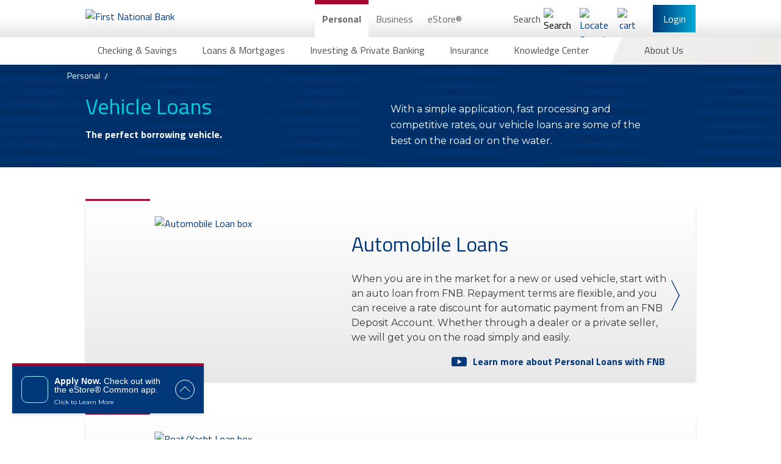

--- FILE ---
content_type: text/html; charset=utf-8
request_url: https://www.fnb-online.com/personal/loans-mortgages/vehicle-loans
body_size: 140263
content:


<!DOCTYPE html>
<html lang="en" xmlns="http://www.w3.org/1999/xhtml">
<head>
            <meta http-equiv="Content-Security-Policy" content="default-src &#39;self&#39; https://adn.pilotx.tv/ https://api.us1.fullview.io/ https://cdn.quantummetric.com https://external.quantummetric.com https://fnb-app.quantummetric.com https://www.fnb-online.com https://fnb.quantummetric.com https://fnb-app.quantummetric.com https://www.linkedin.com https://youtube.com https://www.quantummetric.com https://rl.quantummetric.com https://static.licdn.com https://www.youtube.com https://*.youtube.com; style-src &#39;self&#39; &#39;unsafe-inline&#39; https://assets.sitescdn.net https://everfi-next.net external.quantummetric.com https://fonts.googleapis.com https://www.linkedin.com https://platform.linkedin.com https://px.ads.linkedin.com/collect https://s.c.lnkd.licdn.com https://snap.licdn.com/li.lms-analytics/insight.min.js https://static.licdn.com https://tagmanager.google.com; script-src &#39;self&#39; &#39;unsafe-inline&#39; &#39;unsafe-eval&#39; http://adnxs.com/ http://advertising.com/ http://agkn.com/ https://api.us1.fullview.io/ http://apxlv.com/ https://assets.sitescdn.net http://bfmio.com/ blob: http://bluekai.com/ https://c2.ktxlytics.io https://cdn.bc0a.com/ https://cdnjs.cloudflare.com https://cdn.quantummetric.com http://cdn.segmint.net/ http://crwdcntrl.net/ https://everfi-next.net http://exelator.com/ https://external.quantummetric.com https://collector-20266.tvsquared.com/ http://collector-20266.tvsquared.com/ https://ib.adnxs.com https://install.us1.fullview.io/ http://intentiq.com/ http://lijit.com/ http://openx.com/ https://pixel.mediaiqdigital.com https://platform.linkedin.com https://answers.fnb-online.com.pagescdn.com http://pro-market.net/ http://pubmatic.com/ http://rubiconproject.com/ https://secure.adnxs.com http://spotxchange.com/ https://answers.fnb-online.com.pagescdn.com https://static.licdn.com http://stickyadstv.com/ http://tapad.com/ https://*.tapanalytics.com https://*.tapclicks.com https://trackit.ktxlytics.io http://tremorhub.com/ http://verizonmedia.com/ https://vimeo.com https://www.google.com/recaptcha/ https://www.gstatic.com/recaptcha/ https://www.vimeo.com http://yahoo.com/ https://tagmanager.google.com https://www.googletagmanager.com https://www.google.com https://googleads.g.doubleclick.net https://www.googleadservices.com https://www.google-analytics.com https://ssl.google-analytics.com https://ajax.googleapis.com https://maps.googleapis.com https://script.hotjar.com https://static.hotjar.com https://code.metalocator.com https://connect.facebook.net https://rules.quantcount.com https://hosttest.visualcalc.com https://host.visualcalc.com https://secure.quantserve.com; font-src &#39;self&#39; https://fonts.gstatic.com; img-src &#39;self&#39; ad.doubleclick.net/ https://adn.pilotx.tv/ http://adnxs.com/ https://bh.contextweb.com https://c2.ktxlytics.io https://cdn.metalocator.com https://ce.lijit.com https://cm.g.doubleclick.net https://cms.quantserve.com https://dpm.demdex.net https://dsum-sec.casalemedia.com https://googleads.g.doubleclick.net https://ib.adnxs.com https://ice.360yield.com https://idsync.rlcdn.com https://match.sharethrough.com https://pixel.advertising.com https://pixel.mediaiqdigital.com https://pixel.quantserve.com https://platform.linkedin.com https://pre-usermatch.targeting.unrulymedia.com https://px.ads.linkedin.com/collect data: https://quantcast.partners.tremorhub.com https://rtb-csync.smartadserver.com https://secure.adnxs.com https://secure.adnxs.com https://secure.adnxs.com/px https://snap.licdn.com/li.lms-analytics/insight.min.js https://ssl.gstatic.com https://stats.g.doubleclick.net https://sync.crwdcntrl.net https://sync.outbrain.com https://sync.teads.tv https://*.tapclicks.com https://trc.taboola.com https://us-u.openx.net https://www.facebook.com https://www.google-analytics.com https://www.google.com https://www.googletagmanager.com https://www.gstatic.com https://x.bidswitch.net; frame-src &#39;self&#39; https://8390478.fls.doubleclick.net/ https://apps.sitecore.net/ https://bid.g.doubleclick.net cdn.quantummetric.com https://code.metalocator.com/ https://connect.segmint.net/ https://everfi-next.net https://fnb.everfi-next.net/ fnb.quantummetric.com https://hosttest.visualcalc.com https://host.visualcalc.com https://imtritonfp01wcg.myfnb.us https://ib.adnxs.com https://imtritonfp01wcg.myfnb.us https://youtube.com https://player.vimeo.com/ https://answers.fnb-online.com.pagescdn.com https://secure.adnxs.com https://answers.fnb-online.com.pagescdn.com https://static.licdn.com https://*.tapclicks.com https://vars.hotjar.com https://www.google.com/recaptcha/ https://www.youtube.com https://*.youtube.com https://www.googletagmanager.com; connect-src &#39;self&#39; https://answers.yext-pixel.com https://api.us1.fullview.io/ https://api.us1.fullview.io/ https://apply.fnb-online.com https://assets.sitescdn.net https://cdn.bc0a.com/ cdn.quantummetric.com https://cdn.segmint.net/ https://connect.segmint.net https://content.hotjar.io fnb-app.quantummetric.com https://fnbbusiness-web.oflows.net https://fnbbusiness-web.oflows.us fnb.quantummetric.com https://fnbsandbox-web.oflows.us fnb-sync.quantummetric.com https://fnb-web.oflows.us https://ib.adnxs.com https://ingest.quantummetric.com/ https://ixfd2-api.bc0a.com https://liveapi-cached.yext.com rl.quantummetric.com https://s3.amazonaws.com/ https://secure.adnxs.com https://static.licdn.com https://*.tapanalytics.com https://*.tapclicks.com https://vc.hotjar.io https://vimeo.com wss://ws.hotjar.com/api/v2/client/ws wss://api.us1.fullview.io/ https://www.google-analytics.com https://www.google.com; "/>
<script type="text/javascript" src="/Assets/Scripts/fnb_j5p2.js"></script>
<meta http-equiv="X-UA-Compatible" content="IE=edge">
<meta charset="utf-8">


<!-- Google Tag Manager -->
<script>
    (function(w, d, s, l, i) {
        w[l] = w[l] || [];
        w[l].push({
            'gtm.start':
                new Date().getTime(),
            event: 'gtm.js'
        });
        var f = d.getElementsByTagName(s)[0],
            j = d.createElement(s),
            dl = l != 'dataLayer' ? '&l=' + l : '';
        j.async = true;
        j.src =
            'https://www.googletagmanager.com/gtm.js?id=' + i + dl;
        f.parentNode.insertBefore(j, f);
    })(window, document, 'script', 'dataLayer', 'GTM-TKBVTK');
</script>
<!-- End Google Tag Manager -->

<link rel="preconnect" href="https://googleads.g.doubleclick.net">
<link rel="preconnect" href="https://www.googletagmanager.com">
<meta name="server" content='PRD06'/>
<meta name="viewport" content="width=device-width, initial-scale=1">
<meta name="description" content="The perfect borrowing vehicle. With a simple application, fast processing and competitive rates, our vehicle loans are some of the best on the road or on the water."/>
<meta name="robots" content="index,follow"/>


    <meta property="og:title" content="Vehicle Loans"/>


    <meta property="og:url" content="https://www.fnb-online.com/personal/loans-mortgages/vehicle-loans"/>

    <meta property="og:image" content="https://www.fnb-online.com/-/media/fnbonline/images/feature/identity/fnb-logo-wide-svg.svg"/>

    <meta property="og:description" content="FNB provides a full range of commercial banking, consumer banking and wealth management services plus industry leading online and mobile banking solutions"/>
    <meta property="twitter:title" content="Vehicle Loans"/>

    <meta property="twitter:url" content="https://www.fnb-online.com/personal/loans-mortgages/vehicle-loans"/>


    <meta property="twitter:image" content="https://www.fnb-online.com/-/media/fnbonline/images/feature/identity/fnb-logo-wide-svg.svg"/>
    <meta property="twitter:image:alt" content="First National Bank"/>

<script type="application/ld+json">
{
  "@context": "https://schema.org",
  "@type": "Organization",
  "name": "First National Bank",
  "telephone": "800.555.5455",
  "address": {
    "@type": "PostalAddress",
    "streetAddress": "626 Washington Place",
    "addressLocality": "Pittsburgh",
    "addressRegion": "PA",
    "postalCode": "15219"
  }
}
</script>    <link rel="canonical" href="https://www.fnb-online.com/personal/loans-mortgages/vehicle-loans"/>


<title>Vehicle Loans | First National Bank</title>
    <link rel="icon" type="image/png" href="/Assets/Images/favicon.png?v=49f3e04005b97845fba16277d328931b9af538b9c4a005d36fd9a2b87495d9cc" />

<link rel="stylesheet" href="/Assets/Styles/global.css?v=d195e7c9f77510e71df0383b8d31c103d8c673867b46e7d791b3b9698a91232f">




    <link rel="stylesheet" href="/Assets/Styles/Feature/product.css?v=438b33137773220ff2be1c5e49ed2af05a730d628269f602062223801908cdfd" />













    



<script src="https://assets.sitescdn.net/answers-search-bar/v1.4/answerstemplates.compiled.min.js" async defer></script>
    
    <meta name="VIcurrentDateTime" content="639045196042122580"/>
    <script type="text/javascript" src="/layouts/system/VisitorIdentification.js"></script>

</head>

<body class="body--login-header-visible body--home body--preload ">
    

<!-- Google Tag Manager (noscript) -->
<noscript>
    <iframe src="https://www.googletagmanager.com/ns.html?id=GTM-TKBVTK"
            height="0" width="0" style="display: none; visibility: hidden">
    </iframe>
</noscript>
<!-- End Google Tag Manager (noscript) -->
    <a href="#main" class="offscreen-until-focus">Skip to main content</a>

    <header class="main-nav main-nav--two-row main-nav-- main-nav-- ">
        <div class="main-nav__up main-nav__up--two-row main-nav__up-- main-nav__up-- ">
    <div class="navbar__top">
        <div class="navbar__left">
            <button class="burger-dropdown-toggle" type="button" aria-haspopup="true" aria-expanded="false" aria-controls="mobile-menu" aria-label="Main Navigation">
                <span class="burger-or-x"></span>
            </button>
            <picture>
                
<a href="/">
    <picture>
        <source alt="First National Bank" class="main-nav__logo" srcset="/-/media/fnbonline/images/feature/identity/desktop-logo-2x.png" media="(min-width: 900px)"/>

        <img src="/-/media/fnbonline/images/feature/identity/fnb-logo-wide-svg.svg?la=en&amp;hash=30CC9DBFE6CA935A02A7AE393A2AA6D7" class="main-nav__logo main-nav__logo--desktop main-nav__logo--mobile-only" sizes="145px" title="First National Bank" alt="First National Bank" />
    </picture>
</a>
            </picture>
        </div>
        <div class="navbar__center">
                <nav class="desktop-navigation header-content-start" >
            <script>
        window.FNB = window.FNB || {};
        window.FNB.desktopNavMode = 'click';
    </script>
    <ul class="desktop-navigation__up">
                <li class="desktop-navigation__up-link">
                        <a class="desktop-navigation__up-button desktop-navigation__up-button--active"                           
                           href="/personal"
                           aria-expanded="true"
                           aria-controls="sub-c3cbc0ad-e9ff-45bf-8965-6b61a6656d76"
                           title="Personal">
                            Personal
                        </a>


                    <ul class="desktop-navigation__submenu "
                        id="sub-c3cbc0ad-e9ff-45bf-8965-6b61a6656d76"
                        
                        >

                            <li class="desktop-navigation__submenu-item ">
        <a href="#"
           class="desktop-navigation__submenu-button " title="Checking &amp; Savings" aria-haspopup="true" aria-expanded="false" aria-controls="desktop-menu-1f493a78-f7cf-4bb7-8b98-73ec67b4435f">
            <span class="desktop-navigation__submenu-button-text ">
                Checking &amp; Savings
            </span>
        </a>
            <div tabindex="-1" aria-hidden="true" id="desktop-menu-1f493a78-f7cf-4bb7-8b98-73ec67b4435f" class="flyout-menu ">
                    <div class="flyout-menu__half">
                <section class="flyout-menu__top">
                    <section class="flyout-menu__section  ">
                        <h2 class="flyout-menu__section-title regal-blue">
                            <a tabindex="-1" class="flyout-menu__section-title-link regal-blue"
                               aria-label="Checking Accounts"
                               href="/personal/checking-savings/checking/product-list"
                               title="Checking">
                                Checking
                            </a>
                        </h2>
                            <p class="flyout-menu__section-intro">We have checking accounts for all of your banking needs.</p>
                                                
    <div class="flyout-menu__section-bottom">
                <a href="/personal/checking-savings/regional-rates"
                   aria-label="Checking: View All Rates"
                   class="flyout-menu__section-item-link flyout-menu__section-item-link--with-icon"
                   tabindex="-1"
                   title="Checking: View All Rates"
                   target="">
                        <img data-src="/-/media/fnbonline/images/feature/navigation/icon-rates.svg" alt="Rates" width="52" height="52" class="lazy lazy--on-screen"/>
                    View All Checking Rates
                </a>
                <a href="/personal/checking-savings/checking/product-list"
                   aria-label="Checking: Browse All Products"
                   class="flyout-menu__section-item-link flyout-menu__section-item-link--with-icon"
                   tabindex="-1"
                   title="Checking: Browse All Products"
                   target="">
                        <img data-src="/-/media/fnbonline/images/feature/navigation/icon-grid.svg" alt="icon-grid" width="19" height="19" class="lazy lazy--on-screen"/>
                    Browse All Checking Accounts
                </a>
                <a href="/personal/checking-savings/checking/compare"
                   aria-label="Checking: Compare All Products"
                   class="flyout-menu__section-item-link flyout-menu__section-item-link--with-icon"
                   tabindex="-1"
                   title="Checking: Compare All Products"
                   target="">
                        <img data-src="/-/media/fnbonline/images/feature/navigation/icon-compare.svg" alt="Icon with 3 Lines" width="0" height="0" class="lazy lazy--on-screen"/>
                    Compare All Checking Accounts
                </a>
    </div>

                    </section>
                    <section class="flyout-menu__section  ">
                        <h2 class="flyout-menu__section-title regal-blue">
                            <a tabindex="-1" class="flyout-menu__section-title-link regal-blue"
                               aria-label="Savings Accounts"
                               href="/personal/checking-savings/savings/product-list"
                               title="Savings">
                                Savings
                            </a>
                        </h2>
                            <p class="flyout-menu__section-intro">We have savings accounts and Certificates of Deposit (CDs) for all of your banking needs.</p>
                                                
    <div class="flyout-menu__section-bottom">
                <a href="/personal/checking-savings/regional-rates"
                   aria-label="Checking: View All Rates"
                   class="flyout-menu__section-item-link flyout-menu__section-item-link--with-icon"
                   tabindex="-1"
                   title="Checking: View All Rates"
                   target="">
                        <img data-src="/-/media/fnbonline/images/feature/navigation/icon-rates.svg" alt="Rates" width="52" height="52" class="lazy lazy--on-screen"/>
                    View All Savings &amp; CD Rates
                </a>
                <a href="/personal/checking-savings/savings/product-list"
                   aria-label="Savings: Browse All Products"
                   class="flyout-menu__section-item-link flyout-menu__section-item-link--with-icon"
                   tabindex="-1"
                   title="Savings: Browse All Products"
                   target="">
                        <img data-src="/-/media/fnbonline/images/feature/navigation/icon-grid.svg" alt="icon-grid" width="19" height="19" class="lazy lazy--on-screen"/>
                    Browse All Savings Accounts
                </a>
                <a href="/personal/checking-savings/savings/compare-all"
                   aria-label="Savings: Compare All Products"
                   class="flyout-menu__section-item-link flyout-menu__section-item-link--with-icon"
                   tabindex="-1"
                   title="Savings: Compare All Products"
                   target="">
                        <img data-src="/-/media/fnbonline/images/feature/navigation/icon-compare.svg" alt="Icon with 3 Lines" width="0" height="0" class="lazy lazy--on-screen"/>
                    Compare All Savings Accounts
                </a>
    </div>

                    </section>
                </section>
    <section class="flyout-menu__bottom  ">
            <a href="/estore-common-app" tabindex="-1">
                    <img data-src="/-/media/fnbonline/images/feature/navigation/menu-estore-comm-app/menu-ad-estore-common-app.png" width="478" alt="Welcome to one convenient application. Apply for personal loans, checking and savings accounts in minutes with the eStore Common App." class="lazy lazy--on-screen" />
            </a>
    </section>
            </div>
            <div class="flyout-menu__half">
                <section class="flyout-menu__top">
                    <section class="flyout-menu__section flyout-menu__section--last ">
                        <h2 class="flyout-menu__section-title regal-blue">
                            <a tabindex="-1" class="flyout-menu__section-title-link regal-blue"
                               aria-label="Specialty Banking"
                               href="/personal/checking-savings/specialty-banking"
                               title="Specialty Banking">
                                Specialty Banking
                            </a>
                        </h2>
                                                    <ul class="flyout-menu__section-list " style="min-height: 160px">
            <li class="flyout-menu__section-item ">
                <a href="/personal/checking-savings/specialty-banking/private-banking" aria-label="Specialty Banking Private Banking" class="flyout-menu__section-item-link " tabindex="-1" title="Private Banking" target="">
                    Private Banking
                </a>
            </li>
            <li class="flyout-menu__section-item ">
                <a href="/personal/checking-savings/specialty-banking/student-banking" aria-label="Specialty Banking Student Banking" class="flyout-menu__section-item-link " tabindex="-1" title="Student Banking" target="">
                    Student Banking
                </a>
            </li>
            <li class="flyout-menu__section-item ">
                <a href="/personal/checking-savings/specialty-banking/workplace-banking-landing" aria-label="Specialty Banking Workplace Banking" class="flyout-menu__section-item-link " tabindex="-1" title="Workplace Banking" target="">
                    Workplace Banking
                </a>
            </li>
            <li class="flyout-menu__section-item ">
                <a href="/personal/checking-savings/specialty-banking/estate-management-account" aria-label="Specialty Banking estate-management-account" class="flyout-menu__section-item-link " tabindex="-1" title="estate-management-account" target="">
                    Estate Banking
                </a>
            </li>
            <li class="flyout-menu__section-item ">
                <a href="/physicians" aria-label="Specialty Banking Physician Banking" class="flyout-menu__section-item-link " tabindex="-1" title="Physician Banking" target="">
                    Physician Banking
                </a>
            </li>
    </ul>


                    </section>
                    <section class="flyout-menu__section flyout-menu__section--last ">
                        <h2 class="flyout-menu__section-title regal-blue">
                            <a tabindex="-1" class="flyout-menu__section-title-link regal-blue"
                               aria-label="Checking &amp; Savings Online &amp; Mobile Options"
                               href="/personal/checking-savings/online-mobile-options"
                               title="Online &amp; Mobile Options">
                                Online &amp; Mobile Options
                            </a>
                        </h2>
                                                    <ul class="flyout-menu__section-list " style="min-height: 32px">
            <li class="flyout-menu__section-item flyout-menu__section-item--with-image">
                <a href="/personal/checking-savings/online-mobile-options/mobile-banking" aria-label="Online &amp; Mobile Options Mobile Banking" class="flyout-menu__section-item-link flyout-menu__section-item-link--with-image" tabindex="-1" title="Mobile Banking" target="">
                        <img data-src="/-/media/fnbonline/images/feature/navigation/header-icons/mobile-banking-icon.svg" alt="" width="60" height="62" class="lazy lazy--on-screen"/>
                    Mobile Banking
                </a>
            </li>
            <li class="flyout-menu__section-item flyout-menu__section-item--with-image">
                <a href="/personal/checking-savings/online-mobile-options/online-banking" aria-label="Online &amp; Mobile Options Online Banking" class="flyout-menu__section-item-link flyout-menu__section-item-link--with-image" tabindex="-1" title="Online Banking" target="">
                        <img data-src="/-/media/fnbonline/images/feature/navigation/header-icons/online-banking-icon.svg" alt="" width="60" height="62" class="lazy lazy--on-screen"/>
                    Online Banking
                </a>
            </li>
            <li class="flyout-menu__section-item flyout-menu__section-item--with-image">
                <a href="/personal/checking-savings/online-mobile-options/digital-payments" aria-label="Online &amp; Mobile Options Digital Payments" class="flyout-menu__section-item-link flyout-menu__section-item-link--with-image" tabindex="-1" title="Digital Payments" target="">
                        <img data-src="/-/media/fnbonline/images/feature/navigation/header-icons/digital-payments-icon.svg" alt="" width="60" height="62" class="lazy lazy--on-screen"/>
                    Digital Payments
                </a>
            </li>
            <li class="flyout-menu__section-item flyout-menu__section-item--with-image">
                <a href="/personal/checking-savings/online-mobile-options/debit-credit-cards" aria-label="Online &amp; Mobile Options Debit &amp; Credit Cards" class="flyout-menu__section-item-link flyout-menu__section-item-link--with-image" tabindex="-1" title="Debit &amp; Credit Cards" target="">
                        <img data-src="/-/media/fnbonline/images/feature/navigation/header-icons/debit-credit-icon.svg" alt="" width="60" height="62" class="lazy lazy--on-screen"/>
                    Debit & Credit Cards
                </a>
            </li>
            <li class="flyout-menu__section-item flyout-menu__section-item--with-image">
                <a href="/personal/checking-savings/online-mobile-options/atm-banking" aria-label="Online &amp; Mobile Options ATM Banking" class="flyout-menu__section-item-link flyout-menu__section-item-link--with-image" tabindex="-1" title="ATM Banking" target="">
                        <img data-src="/-/media/fnbonline/images/feature/navigation/header-icons/atm-banking.svg" alt="" width="60" height="62" class="lazy lazy--on-screen"/>
                    ATM Banking
                </a>
            </li>
            <li class="flyout-menu__section-item flyout-menu__section-item--with-image">
                <a href="/personal/checking-savings/online-mobile-options/telephone-banking" aria-label="Online &amp; Mobile Options Telephone Banking" class="flyout-menu__section-item-link flyout-menu__section-item-link--with-image" tabindex="-1" title="Telephone Banking" target="">
                        <img data-src="/-/media/fnbonline/images/feature/navigation/header-icons/telephone-banking.svg" alt="" width="60" height="62" class="lazy lazy--on-screen"/>
                    Telephone Banking
                </a>
            </li>
    </ul>


                    </section>
                </section>
    <section class="flyout-menu__bottom  ">
            <a href="/physicians" tabindex="-1">
                    <img data-src="/-/media/fnbonline/images/feature/navigation/menu-physicians.jpg" width="478" alt="Physicians First Comprehensive Financial Resources" class="lazy lazy--on-screen" />
            </a>
    </section>
            </div>
            <div class="flyout-menu__half">
    </div>

            </div>
    </li>
    <li class="desktop-navigation__submenu-item ">
        <a href="#"
           class="desktop-navigation__submenu-button " title="Loans &amp; Mortgages" aria-haspopup="true" aria-expanded="false" aria-controls="desktop-menu-5d866e4e-5688-4abe-8ba6-c1203577d72c">
            <span class="desktop-navigation__submenu-button-text ">
                Loans &amp; Mortgages
            </span>
        </a>
            <div tabindex="-1" aria-hidden="true" id="desktop-menu-5d866e4e-5688-4abe-8ba6-c1203577d72c" class="flyout-menu ">
                    <div class="flyout-menu__half">
                <section class="flyout-menu__top">
                    <section class="flyout-menu__section  ">
                        <h2 class="flyout-menu__section-title regal-blue">
                            <a tabindex="-1" class="flyout-menu__section-title-link regal-blue"
                               aria-label="Mortgages"
                               href="/personal/loans-mortgages/mortgages"
                               title="Mortgages">
                                Mortgages
                            </a>
                        </h2>
                                                    <ul class="flyout-menu__section-list " style="min-height: 160px">
            <li class="flyout-menu__section-item ">
                <a href="/personal/loans-mortgages/mortgages/buy-a-home" aria-label="Mortgages Buy or Refinance" class="flyout-menu__section-item-link " tabindex="-1" title="Buy or Refinance" target="">
                    Buy a Home
                </a>
            </li>
            <li class="flyout-menu__section-item ">
                <a href="/personal/loans-mortgages/mortgages/refinance-a-home" aria-label="Mortgages Refinance" class="flyout-menu__section-item-link " tabindex="-1" title="Refinance" target="">
                    Refinance a Home
                </a>
            </li>
            <li class="flyout-menu__section-item ">
                <a href="/personal/loans-mortgages/mortgages/build-a-home" aria-label="Mortgages Build a Home" class="flyout-menu__section-item-link " tabindex="-1" title="Build a Home" target="">
                    Build a Home
                </a>
            </li>
            <li class="flyout-menu__section-item ">
                <a href="/personal/loans-mortgages/mortgages/renovate-a-home" aria-label="Mortgages Renovate" class="flyout-menu__section-item-link " tabindex="-1" title="Renovate" target="">
                    Renovate a Home
                </a>
            </li>
            <li class="flyout-menu__section-item ">
                <a href="/personal/loans-mortgages/mortgages/mortgage-solutions-for-physicians" aria-label="Mortgages Mortgage Solutions for Physicians" class="flyout-menu__section-item-link " tabindex="-1" title="Mortgage Solutions for Physicians" target="">
                    Mortgage Solutions for Physicians
                </a>
            </li>
    </ul>


                    </section>
                    <section class="flyout-menu__section  ">
                        <h2 class="flyout-menu__section-title regal-blue">
                            <a tabindex="-1" class="flyout-menu__section-title-link regal-blue"
                               aria-label="Home Equity Loans"
                               href="/personal/loans-mortgages/home-equity-loans"
                               title="Home Equity Loans">
                                Home Equity Loans
                            </a>
                        </h2>
                                                    <ul class="flyout-menu__section-list " style="min-height: 96px">
            <li class="flyout-menu__section-item ">
                <a href="/personal/loans-mortgages/home-equity-loans/home-equity-installment-loans" aria-label="Home Equity Loans Home Equity Installment Loans" class="flyout-menu__section-item-link " tabindex="-1" title="Home Equity Installment Loans" target="">
                    Home Equity Installment Loans
                </a>
            </li>
            <li class="flyout-menu__section-item ">
                <a href="/personal/loans-mortgages/home-equity-loans/home-equity-lines-of-credit" aria-label="Home Equity Loans Home Equity Line of Credit" class="flyout-menu__section-item-link " tabindex="-1" title="Home Equity Line of Credit" target="">
                    Home Equity Lines of Credit
                </a>
            </li>
    </ul>

    <div class="flyout-menu__section-bottom">
                <a href="/personal/loans-mortgages/regional-rates"
                   aria-label="Loan: View All Rates"
                   class="flyout-menu__section-item-link flyout-menu__section-item-link--with-icon"
                   tabindex="-1"
                   title="Loan: View All Rates"
                   target="">
                        <img data-src="/-/media/fnbonline/images/feature/navigation/icon-rates.svg" alt="Rates" width="52" height="52" class="lazy lazy--on-screen"/>
                    View All Loan Rates
                </a>
                <a href="/personal/loans-mortgages/product-list"
                   aria-label="View All Lending Solutions"
                   class="flyout-menu__section-item-link flyout-menu__section-item-link--with-icon"
                   tabindex="-1"
                   title="View All Lending Solutions"
                   target="">
                        <img data-src="/-/media/fnbonline/images/feature/navigation/icon-grid.svg" alt="icon-grid" width="19" height="19" class="lazy lazy--on-screen"/>
                    View All Lending Solutions
                </a>
                <a href="/personal/loans-mortgages/compare-all"
                   aria-label="Compare All Lending Solutions"
                   class="flyout-menu__section-item-link flyout-menu__section-item-link--with-icon"
                   tabindex="-1"
                   title="Compare All Lending Solutions"
                   target="">
                        <img data-src="/-/media/fnbonline/images/feature/navigation/icon-compare.svg" alt="Icon with 3 Lines" width="0" height="0" class="lazy lazy--on-screen"/>
                    Compare All Lending Solutions
                </a>
    </div>

                    </section>
                </section>
    <section class="flyout-menu__bottom  ">
            <a href="/personal/loans-mortgages/home-equity-loans/home-equity-plus-program" tabindex="-1">
                    <img data-src="/-/media/fnbonline/images/feature/navigation/menu-ad-tile-heplus.png" width="478" alt="Home Equity Plus Program" class="lazy lazy--on-screen" />
            </a>
    </section>
            </div>
            <div class="flyout-menu__half">
                <section class="flyout-menu__top">
                    <section class="flyout-menu__section flyout-menu__section--last ">
                        <h2 class="flyout-menu__section-title regal-blue">
                            <a tabindex="-1" class="flyout-menu__section-title-link regal-blue"
                               aria-label="Personal Loans"
                               href="/personal/loans-mortgages/personal-loans"
                               title="Personal Loans">
                                Personal Loans
                            </a>
                        </h2>
                                                    <ul class="flyout-menu__section-list " style="min-height: 224px">
            <li class="flyout-menu__section-item ">
                <a href="/personal/loans-mortgages/personal-loans/installment-loans" aria-label="Personal Loans Installment Loans" class="flyout-menu__section-item-link " tabindex="-1" title="Installment Loans" target="">
                    Installment Loans
                </a>
            </li>
            <li class="flyout-menu__section-item ">
                <a href="/personal/loans-mortgages/personal-loans/lines-of-credit" aria-label="Personal Loans Lines of Credit" class="flyout-menu__section-item-link " tabindex="-1" title="Lines of Credit" target="">
                    Lines of Credit
                </a>
            </li>
            <li class="flyout-menu__section-item ">
                <a href="/personal/loans-mortgages/personal-loans/personal-credit-cards" aria-label="Personal Loans Personal Credit Cards" class="flyout-menu__section-item-link " tabindex="-1" title="Personal Credit Cards" target="">
                    Personal Credit Cards
                </a>
            </li>
            <li class="flyout-menu__section-item ">
                <a href="/personal/checking-savings/specialty-banking/student-banking/loans" aria-label="Personal Loans Student Loans" class="flyout-menu__section-item-link " tabindex="-1" title="Student Loans" target="">
                    Student Loans
                </a>
            </li>
            <li class="flyout-menu__section-item ">
                <a href="/personal/checking-savings/specialty-banking/student-banking/student-loans/student-refinance-loans" aria-label="Personal Loans Student Refinance Loans" class="flyout-menu__section-item-link " tabindex="-1" title="Student Refinance Loans" target="">
                    Student Refinance Loans
                </a>
            </li>
            <li class="flyout-menu__section-item ">
                <a href="/personal/loans-mortgages/personal-loans/cash-please" aria-label="Personal Loans Cash Please" class="flyout-menu__section-item-link " tabindex="-1" title="Cash Please" target="">
                    FNB CashPlease Small Dollar Loan
                </a>
            </li>
    </ul>

    <div class="flyout-menu__section-bottom">
                <a href="/personal/loans-mortgages/regional-rates"
                   aria-label="Loan: View All Rates"
                   class="flyout-menu__section-item-link flyout-menu__section-item-link--with-icon"
                   tabindex="-1"
                   title="Loan: View All Rates"
                   target="">
                        <img data-src="/-/media/fnbonline/images/feature/navigation/icon-rates.svg" alt="Rates" width="52" height="52" class="lazy lazy--on-screen"/>
                    View All Loan Rates
                </a>
                <a href="/personal/loans-mortgages/product-list"
                   aria-label="View All Lending Solutions"
                   class="flyout-menu__section-item-link flyout-menu__section-item-link--with-icon"
                   tabindex="-1"
                   title="View All Lending Solutions"
                   target="">
                        <img data-src="/-/media/fnbonline/images/feature/navigation/icon-grid.svg" alt="icon-grid" width="19" height="19" class="lazy lazy--on-screen"/>
                    View All Lending Solutions
                </a>
                <a href="/personal/loans-mortgages/compare-all"
                   aria-label="Compare All Lending Solutions"
                   class="flyout-menu__section-item-link flyout-menu__section-item-link--with-icon"
                   tabindex="-1"
                   title="Compare All Lending Solutions"
                   target="">
                        <img data-src="/-/media/fnbonline/images/feature/navigation/icon-compare.svg" alt="Icon with 3 Lines" width="0" height="0" class="lazy lazy--on-screen"/>
                    Compare All Lending Solutions
                </a>
    </div>

                    </section>
                    <section class="flyout-menu__section flyout-menu__section--last ">
                        <h2 class="flyout-menu__section-title regal-blue">
                            <a tabindex="-1" class="flyout-menu__section-title-link regal-blue"
                               aria-label="Vehicle Loans"
                               href="/personal/loans-mortgages/vehicle-loans"
                               title="Vehicle Loans">
                                Vehicle Loans
                            </a>
                        </h2>
                                                    <ul class="flyout-menu__section-list " style="min-height: 128px">
            <li class="flyout-menu__section-item ">
                <a href="/personal/loans-mortgages/vehicle-loans/automobile-loans" aria-label="Vehicle Loans Automobile Loans" class="flyout-menu__section-item-link " tabindex="-1" title="Automobile Loans" target="">
                    Automobile Loans
                </a>
            </li>
            <li class="flyout-menu__section-item ">
                <a href="/personal/loans-mortgages/vehicle-loans/boat-yacht-loans" aria-label="Vehicle Loans Boat/Yacht Loans" class="flyout-menu__section-item-link " tabindex="-1" title="Boat/Yacht Loans" target="">
                    Boat/Yacht Loans
                </a>
            </li>
            <li class="flyout-menu__section-item ">
                <a href="/personal/loans-mortgages/vehicle-loans/recreational-vehicle-loans" aria-label="Vehicle Loans Recreational Vehicle Loans" class="flyout-menu__section-item-link " tabindex="-1" title="Recreational Vehicle Loans" target="">
                    Recreational Vehicle Loans
                </a>
            </li>
    </ul>

    <div class="flyout-menu__section-bottom">
                <a href="/personal/loans-mortgages/regional-rates"
                   aria-label="Loan: View All Rates"
                   class="flyout-menu__section-item-link flyout-menu__section-item-link--with-icon"
                   tabindex="-1"
                   title="Loan: View All Rates"
                   target="">
                        <img data-src="/-/media/fnbonline/images/feature/navigation/icon-rates.svg" alt="Rates" width="52" height="52" class="lazy lazy--on-screen"/>
                    View All Loan Rates
                </a>
                <a href="/personal/loans-mortgages/product-list"
                   aria-label="View All Lending Solutions"
                   class="flyout-menu__section-item-link flyout-menu__section-item-link--with-icon"
                   tabindex="-1"
                   title="View All Lending Solutions"
                   target="">
                        <img data-src="/-/media/fnbonline/images/feature/navigation/icon-grid.svg" alt="icon-grid" width="19" height="19" class="lazy lazy--on-screen"/>
                    View All Lending Solutions
                </a>
                <a href="/personal/loans-mortgages/compare-all"
                   aria-label="Compare All Lending Solutions"
                   class="flyout-menu__section-item-link flyout-menu__section-item-link--with-icon"
                   tabindex="-1"
                   title="Compare All Lending Solutions"
                   target="">
                        <img data-src="/-/media/fnbonline/images/feature/navigation/icon-compare.svg" alt="Icon with 3 Lines" width="0" height="0" class="lazy lazy--on-screen"/>
                    Compare All Lending Solutions
                </a>
    </div>

                    </section>
                </section>
    <section class="flyout-menu__bottom  ">
            <a href="/estore-common-app" tabindex="-1">
                    <img data-src="/-/media/fnbonline/images/feature/navigation/menu-estore-comm-app/menu-ad-estore-common-app.png" width="478" alt="Welcome to one convenient application. Apply for personal loans, checking and savings accounts in minutes with the eStore Common App." class="lazy lazy--on-screen" />
            </a>
    </section>
            </div>
            <div class="flyout-menu__half">
    </div>

            </div>
    </li>
    <li class="desktop-navigation__submenu-item ">
        <a href="#"
           class="desktop-navigation__submenu-button " title="Investing &amp; Private Banking" aria-haspopup="true" aria-expanded="false" aria-controls="desktop-menu-22ce3b42-b224-4b11-959c-adaf42bf4584">
            <span class="desktop-navigation__submenu-button-text ">
                Investing &amp; Private Banking
            </span>
        </a>
            <div tabindex="-1" aria-hidden="true" id="desktop-menu-22ce3b42-b224-4b11-959c-adaf42bf4584" class="flyout-menu ">
                    <div class="flyout-menu__half">
                <section class="flyout-menu__top">
                    <section class="flyout-menu__section  ">
                        <h2 class="flyout-menu__section-title regal-blue">
                            <a tabindex="-1" class="flyout-menu__section-title-link regal-blue"
                               aria-label="Investment Services"
                               href="/personal/investing-retirement/investment-services"
                               title="Investment Services">
                                Investment Services
                            </a>
                        </h2>
                                                    <ul class="flyout-menu__section-list " style="min-height: 32px">
            <li class="flyout-menu__section-item ">
                <a href="/personal/investing-retirement/investment-services/portfolio-management" aria-label="Investment Services Portfolio Management" class="flyout-menu__section-item-link " tabindex="-1" title="Portfolio Management" target="">
                    Portfolio Management
                </a>
            </li>
            <li class="flyout-menu__section-item ">
                <a href="/personal/investing-retirement/investment-services/financial-planning" aria-label="Investment Services Financial Planning" class="flyout-menu__section-item-link " tabindex="-1" title="Financial Planning" target="">
                    Financial Planning
                </a>
            </li>
            <li class="flyout-menu__section-item ">
                <a href="/personal/investing-retirement/investment-services/wealth-management" aria-label="Investment Services Wealth Management" class="flyout-menu__section-item-link " tabindex="-1" title="Wealth Management" target="">
                    Wealth Management
                </a>
            </li>
            <li class="flyout-menu__section-item ">
                <a href="/personal/investing-retirement/investment-services/protection-planning" aria-label="Investment Services Protection Planning" class="flyout-menu__section-item-link " tabindex="-1" title="Protection Planning" target="">
                    Protection Planning
                </a>
            </li>
    </ul>


                    </section>
                    <section class="flyout-menu__section  ">
                        <h2 class="flyout-menu__section-title regal-blue">
                            <a tabindex="-1" class="flyout-menu__section-title-link regal-blue"
                               aria-label="Private Banking"
                               href="/personal/checking-savings/specialty-banking/private-banking"
                               title="Private Banking">
                                Private Banking
                            </a>
                        </h2>
                                                    <ul class="flyout-menu__section-list " style="min-height: 32px">
            <li class="flyout-menu__section-item ">
                <a href="/personal/checking-savings/specialty-banking/private-banking/checking-savings" aria-label="Private Banking checking-savings" class="flyout-menu__section-item-link " tabindex="-1" title="checking-savings" target="">
                    Checking & Savings
                </a>
            </li>
            <li class="flyout-menu__section-item ">
                <a href="/personal/checking-savings/specialty-banking/private-banking/mortgages" aria-label="Private Banking Private Banking Mortgages" class="flyout-menu__section-item-link " tabindex="-1" title="Private Banking Mortgages" target="">
                    Private Banking Mortgages
                </a>
            </li>
            <li class="flyout-menu__section-item ">
                <a href="/personal/checking-savings/specialty-banking/private-banking/loans-credit" aria-label="Private Banking Private Banking Loans and Credit" class="flyout-menu__section-item-link " tabindex="-1" title="Private Banking Loans and Credit" target="">
                    Private Banking Loans and Credit
                </a>
            </li>
    </ul>


                    </section>
                </section>
    <section class="flyout-menu__bottom  ">
    </section>
            </div>
            <div class="flyout-menu__half">
                <section class="flyout-menu__top">
                    <section class="flyout-menu__section flyout-menu__section--last flyout-menu__section--full">
                        <h2 class="flyout-menu__section-title regal-blue">
                            <a tabindex="-1" class="flyout-menu__section-title-link regal-blue"
                               aria-label="Online &amp; Mobile Options"
                               href="/personal/investing-retirement/online-mobile-options"
                               title="Online &amp; Mobile Options">
                                Online &amp; Mobile Options
                            </a>
                        </h2>
                                                    <ul class="flyout-menu__section-list " style="min-height: 32px">
            <li class="flyout-menu__section-item flyout-menu__section-item--with-image">
                <a href="/personal/investing-retirement/online-mobile-options/client-point" aria-label="Online &amp; Mobile Options Client Point" class="flyout-menu__section-item-link flyout-menu__section-item-link--with-image" tabindex="-1" title="Client Point" target="">
                        <img data-src="/-/media/fnbonline/images/feature/navigation/header-icons/client-point.svg" alt="" width="60" height="62" class="lazy lazy--on-screen"/>
                    Client Point
                </a>
            </li>
            <li class="flyout-menu__section-item flyout-menu__section-item--with-image">
                <a href="/personal/investing-retirement/online-mobile-options/fnb-wealth-mobile" aria-label="Online &amp; Mobile Options FNB Wealth for Mobile" class="flyout-menu__section-item-link flyout-menu__section-item-link--with-image" tabindex="-1" title="FNB Wealth for Mobile" target="">
                        <img data-src="/-/media/fnbonline/images/feature/navigation/header-icons/wealth-for-mobile.svg" alt="" width="60" height="62" class="lazy lazy--on-screen"/>
                    FNB Wealth for Mobile
                </a>
            </li>
            <li class="flyout-menu__section-item flyout-menu__section-item--with-image">
                <a href="/personal/investing-retirement/online-mobile-options/online-brokerage-access" aria-label="Online &amp; Mobile Options Online Brokerage Access" class="flyout-menu__section-item-link flyout-menu__section-item-link--with-image" tabindex="-1" title="Online Brokerage Access" target="">
                        <img data-src="/-/media/fnbonline/images/feature/navigation/header-icons/my-portal.svg" alt="" width="60" height="62" class="lazy lazy--on-screen"/>
                    Online Brokerage Access
                </a>
            </li>
    </ul>


                    </section>
                </section>
    <section class="flyout-menu__bottom  ">
    </section>
            </div>
            <div class="flyout-menu__half">
    </div>

            </div>
    </li>
    <li class="desktop-navigation__submenu-item ">
        <a href="#"
           class="desktop-navigation__submenu-button " title="Insurance" aria-haspopup="true" aria-expanded="false" aria-controls="desktop-menu-9f4b07f9-9229-4db3-8fcc-00f248c10a59">
            <span class="desktop-navigation__submenu-button-text ">
                Insurance
            </span>
        </a>
            <div tabindex="-1" aria-hidden="true" id="desktop-menu-9f4b07f9-9229-4db3-8fcc-00f248c10a59" class="flyout-menu ">
                    <div class="flyout-menu__half">
                <section class="flyout-menu__top">
                    <section class="flyout-menu__section  ">
                        <h2 class="flyout-menu__section-title regal-blue">
                            <a tabindex="-1" class="flyout-menu__section-title-link regal-blue"
                               aria-label="Protect Yourself/Family"
                               href="/personal/insurance/protect-yourself-family"
                               title="Protect Yourself/Family">
                                Protect Yourself/Family
                            </a>
                        </h2>
                                                    <ul class="flyout-menu__section-list " style="min-height: 64px">
            <li class="flyout-menu__section-item ">
                <a href="/personal/insurance/protect-yourself-family/life-insurances" aria-label="Protect Yourself/Family Life Insurance" class="flyout-menu__section-item-link " tabindex="-1" title="Life Insurance" target="">
                    Life Insurance
                </a>
            </li>
            <li class="flyout-menu__section-item ">
                <a href="/personal/insurance/protect-yourself-family/other-insurance" aria-label="Protect Yourself/Family Other Insurance" class="flyout-menu__section-item-link " tabindex="-1" title="Other Insurance" target="">
                    Other Insurance
                </a>
            </li>
    </ul>


                    </section>
                    <section class="flyout-menu__section  ">
                        <h2 class="flyout-menu__section-title regal-blue">
                            <a tabindex="-1" class="flyout-menu__section-title-link regal-blue"
                               aria-label="Protect Your Home &amp; Auto"
                               href="/personal/insurance/protect-your-home-auto"
                               title="Protect Your Home &amp; Auto">
                                Protect Your Home &amp; Auto
                            </a>
                        </h2>
                                                    <ul class="flyout-menu__section-list " style="min-height: 96px">
            <li class="flyout-menu__section-item ">
                <a href="/personal/insurance/protect-your-home-auto/homeowners-insurance" aria-label="Protect Your Home &amp; Auto Homeowners Insurance" class="flyout-menu__section-item-link " tabindex="-1" title="Homeowners Insurance" target="">
                    Homeowners Insurance
                </a>
            </li>
            <li class="flyout-menu__section-item ">
                <a href="/personal/insurance/protect-your-home-auto/auto-insurance" aria-label="Protect Your Home &amp; Auto Vehicle Insurance" class="flyout-menu__section-item-link " tabindex="-1" title="Vehicle Insurance" target="">
                    Auto Insurance
                </a>
            </li>
            <li class="flyout-menu__section-item ">
                <a href="/personal/insurance/protect-your-home-auto/renters-insurance" aria-label="Protect Your Home &amp; Auto Renters Insurance" class="flyout-menu__section-item-link " tabindex="-1" title="Renters Insurance" target="">
                    Renters Insurance
                </a>
            </li>
    </ul>


                    </section>
                </section>
    <section class="flyout-menu__bottom  ">
    </section>
            </div>
            <div class="flyout-menu__half">
                <section class="flyout-menu__top">
                    <section class="flyout-menu__section flyout-menu__section--last ">
                        <h2 class="flyout-menu__section-title regal-blue">
                            <a tabindex="-1" class="flyout-menu__section-title-link regal-blue"
                               aria-label="Protect Your Possessions"
                               href="/personal/insurance/protect-your-possessions"
                               title="Protect Your Possessions">
                                Protect Your Possessions
                            </a>
                        </h2>
                                                    <ul class="flyout-menu__section-list " style="min-height: 32px">
            <li class="flyout-menu__section-item ">
                <a href="/personal/insurance/protect-your-possessions/watercraft-insurance" aria-label="Protect Your Possessions Watercraft Insurance" class="flyout-menu__section-item-link " tabindex="-1" title="Watercraft Insurance" target="">
                    Watercraft Insurance
                </a>
            </li>
            <li class="flyout-menu__section-item ">
                <a href="/personal/insurance/protect-your-possessions/motorcycle-insurance" aria-label="Protect Your Possessions Motorcycle Insurance" class="flyout-menu__section-item-link " tabindex="-1" title="Motorcycle Insurance" target="">
                    Motorcycle Insurance
                </a>
            </li>
    </ul>


                    </section>
                    <section class="flyout-menu__section flyout-menu__section--last ">
                        <h2 class="flyout-menu__section-title regal-blue">
                            <a tabindex="-1" class="flyout-menu__section-title-link regal-blue"
                               aria-label="Online &amp; Mobile Options"
                               href="/personal/insurance/online-mobile-options"
                               title="Online &amp; Mobile Options">
                                Online &amp; Mobile Options
                            </a>
                        </h2>
                                                    <ul class="flyout-menu__section-list " style="min-height: 32px">
            <li class="flyout-menu__section-item flyout-menu__section-item--with-image">
                <a href="/personal/insurance/online-mobile-options/insurance-for-mobile" aria-label="Online &amp; Mobile Options FNB Insurance for Mobile" class="flyout-menu__section-item-link flyout-menu__section-item-link--with-image" tabindex="-1" title="FNB Insurance for Mobile" target="">
                        <img data-src="/-/media/fnbonline/images/feature/navigation/header-icons/insurance-for-mobile.svg" alt="" width="60" height="62" class="lazy lazy--on-screen"/>
                    FNB Insurance for Mobile
                </a>
            </li>
            <li class="flyout-menu__section-item flyout-menu__section-item--with-image">
                <a href="/personal/insurance/online-mobile-options/insurance-on-demand" aria-label="Online &amp; Mobile Options FNB Insurance On-Demand Portal" class="flyout-menu__section-item-link flyout-menu__section-item-link--with-image" tabindex="-1" title="FNB Insurance On-Demand Portal" target="">
                        <img data-src="/-/media/fnbonline/images/feature/navigation/header-icons/my-portal.svg" alt="" width="60" height="62" class="lazy lazy--on-screen"/>
                    FNB Insurance On-Demand Portal
                </a>
            </li>
            <li class="flyout-menu__section-item flyout-menu__section-item--with-image">
                <a href="/personal/insurance/online-mobile-options/myriskmanager-portal" aria-label="Online &amp; Mobile Options MyRiskManager™ Portal" class="flyout-menu__section-item-link flyout-menu__section-item-link--with-image" tabindex="-1" title="MyRiskManager™ Portal" target="">
                        <img data-src="/-/media/fnbonline/images/feature/navigation/header-icons/fnb-fx-online-access.svg" alt="" width="60" height="62" class="lazy lazy--on-screen"/>
                    MyRiskManager™ Portal
                </a>
            </li>
    </ul>


                    </section>
                </section>
    <section class="flyout-menu__bottom  ">
    </section>
            </div>
            <div class="flyout-menu__half">
    </div>

            </div>
    </li>
    <li class="desktop-navigation__submenu-item ">
        <a href="/personal/knowledge-center"
           class="desktop-navigation__submenu-button " title="Knowledge Center" aria-haspopup="true" aria-expanded="false" aria-controls="desktop-menu-581b8fa5-a0fb-40c3-bb12-5ad2414d50cc">
            <span class="desktop-navigation__submenu-button-text ">
                Knowledge Center
            </span>
        </a>
    </li>
    <li class="desktop-navigation__submenu-item ">
        <a href="#"
           class="desktop-navigation__submenu-button " title="About Us" aria-haspopup="true" aria-expanded="false" aria-controls="desktop-menu-54098ca4-9cc9-487c-8e63-08c527aaccac">
            <span class="desktop-navigation__submenu-button-text ">
                About Us
            </span>
        </a>
            <div tabindex="-1" aria-hidden="true" id="desktop-menu-54098ca4-9cc9-487c-8e63-08c527aaccac" class="flyout-menu ">
                    <div class="flyout-menu__half">
                <section class="flyout-menu__top">
                    <section class="flyout-menu__section  ">
                        <h2 class="flyout-menu__section-title regal-blue">
                            <a tabindex="-1" class="flyout-menu__section-title-link regal-blue"
                               aria-label="Corporate Information"
                               href="/about-us/corporate-information"
                               title="Corporate Information">
                                Corporate Information
                            </a>
                        </h2>
                                                    <ul class="flyout-menu__section-list " style="min-height: 160px">
            <li class="flyout-menu__section-item ">
                <a href="/about-us/corporate-information/corporate-overview" aria-label="Corporate Information Corporate Overview" class="flyout-menu__section-item-link " tabindex="-1" title="Corporate Overview" target="">
                    Corporate Overview
                </a>
            </li>
            <li class="flyout-menu__section-item ">
                <a href="/about-us/corporate-information/leadership-team" aria-label="Corporate Information Leadership Team" class="flyout-menu__section-item-link " tabindex="-1" title="Leadership Team" target="">
                    Leadership Team
                </a>
            </li>
            <li class="flyout-menu__section-item ">
                <a href="/about-us/corporate-information/community-involvement" aria-label="Corporate Information Community Involvement" class="flyout-menu__section-item-link " tabindex="-1" title="Community Involvement" target="">
                    Community Involvement
                </a>
            </li>
            <li class="flyout-menu__section-item ">
                <a href="/about-us/corporate-information/innovation" aria-label="Corporate Information Innovation" class="flyout-menu__section-item-link " tabindex="-1" title="Innovation" target="">
                    Innovation
                </a>
            </li>
            <li class="flyout-menu__section-item ">
                <a href="/about-us/corporate-information/diversity" aria-label="Corporate Information Diversity and Inclusion at FNB" class="flyout-menu__section-item-link " tabindex="-1" title="Diversity and Inclusion at FNB" target="">
                    Diversity at FNB
                </a>
            </li>
    </ul>


                    </section>
                    <section class="flyout-menu__section  ">
                        <h2 class="flyout-menu__section-title regal-blue">
                            <a tabindex="-1" class="flyout-menu__section-title-link regal-blue"
                               aria-label="Investor Information"
                               href="/about-us/investor-information"
                               title="Investor Information">
                                Investor Information
                            </a>
                        </h2>
                                                    <ul class="flyout-menu__section-list " style="min-height: 128px">
            <li class="flyout-menu__section-item ">
                <a href="/about-us/investor-information/investor-relations" aria-label="Investor Information Investor Relations" class="flyout-menu__section-item-link " tabindex="-1" title="Investor Relations" target="">
                    Investor Relations
                </a>
            </li>
            <li class="flyout-menu__section-item ">
                <a href="/about-us/investor-information/reports-and-filings" aria-label="Investor Information Reports &amp; Filings" class="flyout-menu__section-item-link " tabindex="-1" title="Reports &amp; Filings" target="">
                    Reports & Filings
                </a>
            </li>
            <li class="flyout-menu__section-item ">
                <a href="/about-us/investor-information/corporate-governance" aria-label="Investor Information Corporate Governance" class="flyout-menu__section-item-link " tabindex="-1" title="Corporate Governance" target="">
                    Corporate Governance
                </a>
            </li>
            <li class="flyout-menu__section-item ">
                <a href="/about-us/investor-information/mergers-and-acquisitions" aria-label="Investor Information Mergers &amp; Acquisitions" class="flyout-menu__section-item-link " tabindex="-1" title="Mergers &amp; Acquisitions" target="">
                    Mergers & Acquisitions
                </a>
            </li>
    </ul>


                    </section>
                </section>
    <section class="flyout-menu__bottom  ">
            <a href="/corporateresponsibilityreport" tabindex="-1">
                    <img data-src="/-/media/fnbonline/images/feature/navigation/menu-ad-corporate-responsibility-report.jpg" width="478" alt="Corporate Responsibility Report Building a Stronger Future Learn More" class="lazy lazy--on-screen" />
            </a>
    </section>
            </div>
            <div class="flyout-menu__half">
                <section class="flyout-menu__top">
                    <section class="flyout-menu__section flyout-menu__section--last ">
                        <h2 class="flyout-menu__section-title regal-blue">
                            <a tabindex="-1" class="flyout-menu__section-title-link regal-blue"
                               aria-label="Newsroom"
                               href="/about-us/newsroom"
                               title="Newsroom">
                                Newsroom
                            </a>
                        </h2>
                                                    <ul class="flyout-menu__section-list " style="min-height: 128px">
            <li class="flyout-menu__section-item ">
                <a href="/about-us/newsroom/fnb-history" aria-label="Newsroom FNB History" class="flyout-menu__section-item-link " tabindex="-1" title="FNB History" target="">
                    FNB History
                </a>
            </li>
            <li class="flyout-menu__section-item ">
                <a href="/about-us/newsroom/awards-and-recognition" aria-label="Newsroom Awards &amp; Recognition" class="flyout-menu__section-item-link " tabindex="-1" title="Awards &amp; Recognition" target="">
                    Awards Recognition
                </a>
            </li>
            <li class="flyout-menu__section-item ">
                <a href="/about-us/newsroom/press-releases" aria-label="Newsroom Press Releases" class="flyout-menu__section-item-link " tabindex="-1" title="Press Releases" target="">
                    Press Releases
                </a>
            </li>
            <li class="flyout-menu__section-item ">
                <a href="/contact-us#media" aria-label="Newsroom Media Contacts" class="flyout-menu__section-item-link " tabindex="-1" title="Media Contacts" target="">
                    Media Contacts
                </a>
            </li>
    </ul>


                    </section>
                    <section class="flyout-menu__section flyout-menu__section--last ">
                        <h2 class="flyout-menu__section-title regal-blue">
                            <a tabindex="-1" class="flyout-menu__section-title-link regal-blue"
                               aria-label="Careers"
                               href="/about-us/careers"
                               title="Careers">
                                Careers
                            </a>
                        </h2>
                                                    <ul class="flyout-menu__section-list " style="min-height: 96px">
            <li class="flyout-menu__section-item ">
                <a href="/about-us/careers" aria-label="Careers Current Opportunities" class="flyout-menu__section-item-link " tabindex="-1" title="Current Opportunities" target="">
                    Current Opportunities
                </a>
            </li>
            <li class="flyout-menu__section-item ">
                <a href="/about-us/careers/students-and-graduates" aria-label="Careers Students and Graduates" class="flyout-menu__section-item-link " tabindex="-1" title="Students and Graduates" target="">
                    Students and Graduates
                </a>
            </li>
            <li class="flyout-menu__section-item ">
                <a href="/about-us/careers/total-rewards-and-benefits" aria-label="Careers Total Rewards &amp; Benefits" class="flyout-menu__section-item-link " tabindex="-1" title="Total Rewards &amp; Benefits" target="">
                    Total Rewards & Benefits
                </a>
            </li>
    </ul>


                    </section>
                </section>
    <section class="flyout-menu__bottom  ">
    </section>
            </div>
            <div class="flyout-menu__half">
    </div>

            </div>
    </li>

                    </ul>
                </li>
                <li class="desktop-navigation__up-link">
                        <a class="desktop-navigation__up-button desktop-navigation__up-button--"                           
                           href="/business"
                           aria-expanded="false"
                           aria-controls="sub-d71bdc3c-1f8a-4e80-990d-33d2424ab7bb"
                           title="Business">
                            Business
                        </a>

                <li class="desktop-navigation__up-link">
                        <a class="desktop-navigation__up-button desktop-navigation__up-button--"                           
                           href="/estore"
                           aria-expanded="false"
                           aria-controls="sub-15a6ea39-2dc2-439b-81ad-091451fb692c"
                           title="eStore&#174;">
                            eStore&#174;
                        </a>

    </ul>

    </nav>
<nav class="navbar__center-up">
    <nav class="navbar__center-up-wrap">
        
<a href="/" class="main-nav__logo main-nav__logo--mobile-up">
    <img class="main-nav__logo main-nav__logo--mobile-up"
         alt="First National Bank"
         sizes="80vw"
         srcset="/-/media/fnbonline/images/feature/identity/fnb-logo-wide-svg.svg"/>
</a>
    </nav>
</nav>
        </div>
        <div class="navbar__right">
            

        <button class="navbar__link plain-button navbar__search-button navbar__mobile-hidden"
                title=""
                data-fnb-show-search-form-selector>
            <text class="navbar__link-text">Search</text>
                <img data-src="/-/media/fnbonline/images/feature/navigation/header-icons/search-icon.svg" width="19" height="29" class="lazy lazy--on-screen" alt="Search">
        </button>



        <a class="navbar__link navbar__mobile-hidden"
           href="/atm-branch-locator"
           title="ATM &amp; Branch Locator"
           
           >
                <img data-src="/-/media/fnbonline/images/feature/navigation/header-icons/find-atm-branch-icon.svg" class="lazy lazy--on-screen" alt="Locate Branch or ATM" title="Locate Branch or ATM">


        </a>



        <a class="navbar__link minicart-toggle navbar__mobile-hidden"
           href="/cart"
           title="Cart"
           
           >
                <img data-src="/-/media/fnbonline/images/feature/navigation/header-icons/newcart2.svg" class="lazy lazy--on-screen" alt="cart" title="cart">

                    <span class="minicart-toggle__count" data-fnb-cart-item-count-selector-show-hide-selector></span>

        </a>


<button aria-haspopup="true"
        aria-expanded="false"
        aria-controls="login-box"
        type="button"
        class="navbar__link login-box-toggle blue-gradient-button "
        >
    <span class="login-or-x">Login</span>
</button>
        </div>
    </div>
    <div class="navbar__under">
            <ul class="navbar__under-list">
            <li class="navbar__under-item">
                <a class="navbar__under-link navbar__under-link--active" href="/personal">Personal</a>
            </li>
            <li class="navbar__under-item">
                <a class="navbar__under-link navbar__under-link--" href="/business">Business</a>
            </li>
            <li class="navbar__under-item">
                <a class="navbar__under-link navbar__under-link--" href="/estore">eStore&#174;</a>
            </li>
    </ul>
<div class="navbar__under-icons">
    

        <a class="navbar__link"
           href="/atm-branch-locator"
           title="ATM &amp; Branch Locator"
           
           >
                <img data-src="/-/media/fnbonline/images/feature/navigation/header-icons/find-atm-branch-icon.svg" class="lazy lazy--on-screen" alt="Locate Branch or ATM" title="Locate Branch or ATM">


        </a>



        <a class="navbar__link minicart-toggle"
           href="/cart"
           title="Home"
           
           >
                <img data-src="/-/media/fnbonline/images/feature/navigation/header-icons/newcart2.svg" class="lazy lazy--on-screen" alt="cart" title="cart">

                    <span class="minicart-toggle__count" data-fnb-cart-item-count-selector-show-hide-selector></span>

        </a>


</div>
    </div>
</div>
<div id="search-dropdown" class="search-container product-strip--weave product-strip--centered hidden" aria-hidden="true">
    <div class="search-gradient-overlay">
        
<div class="desktop-search" id="search-box-cbeaadae8d944f20afab883d4b312983" data-component="yext-search" data-apiKey="10f82fdf7a37ee369b154241c59dade1"
     data-experienceKey="fnb-answers"
     data-experienceVersion="PRODUCTION"
     data-businessId="3558388"
     data-redirectUrl="/search?verticalUrl=index.html"
     data-placeholderText="How can we help you?"
     data-searchIcon="/-/media/fnbonline/images/feature/search/search-icon.svg"></div>

        <div class="search-backdrop"></div>
    </div>
</div>
    <nav role="navigation" class="burger-navigation" aria-label="Main Navigation" id="mobile-menu" tabindex="-1" aria-hidden="true">
        <div class="burger-navigation__scroll-content">
            <h2 class="burger-navigation__menu-title">Personal</h2>
    <ul class="burger-dropdown-menu">


            <li>
                <a aria-haspopup="true"
                   aria-posinset="1"
                   aria-expanded="false"
                   aria-controls="burger-submenu-1f493a78-f7cf-4bb7-8b98-73ec67b4435f"
                   class="burger-button burger-button--level-1 burger-button--has-dropdown"
                   href="#">
                    Checking &amp; Savings
                </a>

                <ul aria-hidden="true" id="burger-submenu-1f493a78-f7cf-4bb7-8b98-73ec67b4435f" class="burger-navigation__submenu burger-navigation__submenu--first">
                                        <li>
                        <a class="burger-button burger-button--sub burger-button--level-2"
                           href="/personal/checking-savings/checking/product-list"
                           target="">
                            Checking
                        </a>
                    </li>
                    <li>
                        <a class="burger-button burger-button--sub burger-button--level-2"
                           href="/personal/checking-savings/savings/product-list"
                           target="">
                            Savings
                        </a>
                    </li>
                    <li>
                        <a href="#" aria-haspopup="true"
                           aria-expanded="false"
                           aria-controls="detail-menu-6300f39b-c25a-45d4-ad07-8ebfb67f7bc2"
                           class="burger-button burger-button--sub burger-button--level-2 burger-button--level-2-with-sub burger-button--has-dropdown"
                           target="">
                            Specialty Banking
                        </a>
                        <ul aria-hidden="true" id="detail-menu-6300f39b-c25a-45d4-ad07-8ebfb67f7bc2" class="burger-navigation__submenu">
                                    <li>
            <a class="burger-button burger-button--sub burger-button--level-3 "
               href="/personal/checking-savings/specialty-banking/private-banking"
               target="">
                Private Banking
            </a>
        </li>
        <li>
            <a class="burger-button burger-button--sub burger-button--level-3 "
               href="/personal/checking-savings/specialty-banking/student-banking"
               target="">
                Student Banking
            </a>
        </li>
        <li>
            <a class="burger-button burger-button--sub burger-button--level-3 "
               href="/personal/checking-savings/specialty-banking/workplace-banking-landing"
               target="">
                Workplace Banking
            </a>
        </li>
        <li>
            <a class="burger-button burger-button--sub burger-button--level-3 "
               href="/personal/checking-savings/specialty-banking/estate-management-account"
               target="">
                Estate Banking
            </a>
        </li>
        <li>
            <a class="burger-button burger-button--sub burger-button--level-3 "
               href="/physicians"
               target="">
                Physician Banking
            </a>
        </li>

                        </ul>
                    </li>
                    <li>
                        <a class="burger-button burger-button--sub burger-button--level-2"
                           href="/personal/checking-savings/online-mobile-options"
                           target="">
                            Online &amp; Mobile Options
                        </a>
                    </li>

                </ul>
            </li>
            <li>
                <a aria-haspopup="true"
                   aria-posinset="2"
                   aria-expanded="false"
                   aria-controls="burger-submenu-5d866e4e-5688-4abe-8ba6-c1203577d72c"
                   class="burger-button burger-button--level-1 burger-button--has-dropdown"
                   href="#">
                    Loans &amp; Mortgages
                </a>

                <ul aria-hidden="true" id="burger-submenu-5d866e4e-5688-4abe-8ba6-c1203577d72c" class="burger-navigation__submenu burger-navigation__submenu--first">
                                        <li>
                        <a href="#" aria-haspopup="true"
                           aria-expanded="false"
                           aria-controls="detail-menu-d3fcddab-f502-440f-ac77-146e5a61c06a"
                           class="burger-button burger-button--sub burger-button--level-2 burger-button--level-2-with-sub burger-button--has-dropdown"
                           target="">
                            Mortgages
                        </a>
                        <ul aria-hidden="true" id="detail-menu-d3fcddab-f502-440f-ac77-146e5a61c06a" class="burger-navigation__submenu">
                                    <li>
            <a class="burger-button burger-button--sub burger-button--level-3 "
               href="/personal/loans-mortgages/mortgages/buy-a-home"
               target="">
                Buy a Home
            </a>
        </li>
        <li>
            <a class="burger-button burger-button--sub burger-button--level-3 "
               href="/personal/loans-mortgages/mortgages/refinance-a-home"
               target="">
                Refinance a Home
            </a>
        </li>
        <li>
            <a class="burger-button burger-button--sub burger-button--level-3 "
               href="/personal/loans-mortgages/mortgages/build-a-home"
               target="">
                Build a Home
            </a>
        </li>
        <li>
            <a class="burger-button burger-button--sub burger-button--level-3 "
               href="/personal/loans-mortgages/mortgages/renovate-a-home"
               target="">
                Renovate a Home
            </a>
        </li>
        <li>
            <a class="burger-button burger-button--sub burger-button--level-3 "
               href="/personal/loans-mortgages/mortgages/mortgage-solutions-for-physicians"
               target="">
                Mortgage Solutions for Physicians
            </a>
        </li>

                        </ul>
                    </li>
                    <li>
                        <a href="#" aria-haspopup="true"
                           aria-expanded="false"
                           aria-controls="detail-menu-3cbaeec3-147c-4997-92ff-02b6871686a7"
                           class="burger-button burger-button--sub burger-button--level-2 burger-button--level-2-with-sub burger-button--has-dropdown"
                           target="">
                            Home Equity Loans
                        </a>
                        <ul aria-hidden="true" id="detail-menu-3cbaeec3-147c-4997-92ff-02b6871686a7" class="burger-navigation__submenu">
                                    <li>
            <a class="burger-button burger-button--sub burger-button--level-3 "
               href="/personal/loans-mortgages/home-equity-loans/home-equity-installment-loans"
               target="">
                Home Equity Installment Loans
            </a>
        </li>
        <li>
            <a class="burger-button burger-button--sub burger-button--level-3 "
               href="/personal/loans-mortgages/home-equity-loans/home-equity-lines-of-credit"
               target="">
                Home Equity Lines of Credit
            </a>
        </li>
        <li>
            <a class="burger-button burger-button--sub burger-button--level-3 "
               href="/personal/loans-mortgages/product-list"
               target="">
                View All Lending Solutions
            </a>
        </li>

                        </ul>
                    </li>
                    <li>
                        <a href="#" aria-haspopup="true"
                           aria-expanded="false"
                           aria-controls="detail-menu-6eac87ae-0029-45b4-81a0-f234c7d38c2d"
                           class="burger-button burger-button--sub burger-button--level-2 burger-button--level-2-with-sub burger-button--has-dropdown"
                           target="">
                            Personal Loans
                        </a>
                        <ul aria-hidden="true" id="detail-menu-6eac87ae-0029-45b4-81a0-f234c7d38c2d" class="burger-navigation__submenu">
                                    <li>
            <a class="burger-button burger-button--sub burger-button--level-3 "
               href="/personal/loans-mortgages/personal-loans/installment-loans"
               target="">
                Installment Loans
            </a>
        </li>
        <li>
            <a class="burger-button burger-button--sub burger-button--level-3 "
               href="/personal/loans-mortgages/personal-loans/lines-of-credit"
               target="">
                Lines of Credit
            </a>
        </li>
        <li>
            <a class="burger-button burger-button--sub burger-button--level-3 "
               href="/personal/loans-mortgages/personal-loans/personal-credit-cards"
               target="">
                Personal Credit Cards
            </a>
        </li>
        <li>
            <a class="burger-button burger-button--sub burger-button--level-3 "
               href="/personal/checking-savings/specialty-banking/student-banking/loans"
               target="">
                Student Loans
            </a>
        </li>
        <li>
            <a class="burger-button burger-button--sub burger-button--level-3 "
               href="/personal/checking-savings/specialty-banking/student-banking/student-loans/student-refinance-loans"
               target="">
                Student Refinance Loans
            </a>
        </li>
        <li>
            <a class="burger-button burger-button--sub burger-button--level-3 "
               href="/personal/loans-mortgages/personal-loans/cash-please"
               target="">
                FNB CashPlease Small Dollar Loan
            </a>
        </li>
        <li>
            <a class="burger-button burger-button--sub burger-button--level-3 "
               href="/personal/loans-mortgages/product-list"
               target="">
                View All Lending Solutions
            </a>
        </li>

                        </ul>
                    </li>
                    <li>
                        <a href="#" aria-haspopup="true"
                           aria-expanded="false"
                           aria-controls="detail-menu-87af2722-880a-49ab-93d1-876cf7d24559"
                           class="burger-button burger-button--sub burger-button--level-2 burger-button--level-2-with-sub burger-button--has-dropdown"
                           target="">
                            Vehicle Loans
                        </a>
                        <ul aria-hidden="true" id="detail-menu-87af2722-880a-49ab-93d1-876cf7d24559" class="burger-navigation__submenu">
                                    <li>
            <a class="burger-button burger-button--sub burger-button--level-3 "
               href="/personal/loans-mortgages/vehicle-loans/automobile-loans"
               target="">
                Automobile Loans
            </a>
        </li>
        <li>
            <a class="burger-button burger-button--sub burger-button--level-3 "
               href="/personal/loans-mortgages/vehicle-loans/boat-yacht-loans"
               target="">
                Boat/Yacht Loans
            </a>
        </li>
        <li>
            <a class="burger-button burger-button--sub burger-button--level-3 "
               href="/personal/loans-mortgages/vehicle-loans/recreational-vehicle-loans"
               target="">
                Recreational Vehicle Loans
            </a>
        </li>
        <li>
            <a class="burger-button burger-button--sub burger-button--level-3 "
               href="/personal/loans-mortgages/product-list"
               target="">
                View All Lending Solutions
            </a>
        </li>

                        </ul>
                    </li>

                </ul>
            </li>
            <li>
                <a aria-haspopup="true"
                   aria-posinset="3"
                   aria-expanded="false"
                   aria-controls="burger-submenu-22ce3b42-b224-4b11-959c-adaf42bf4584"
                   class="burger-button burger-button--level-1 burger-button--has-dropdown"
                   href="#">
                    Investing &amp; Private Banking
                </a>

                <ul aria-hidden="true" id="burger-submenu-22ce3b42-b224-4b11-959c-adaf42bf4584" class="burger-navigation__submenu burger-navigation__submenu--first">
                                        <li>
                        <a class="burger-button burger-button--sub burger-button--level-2"
                           href="/personal/investing-retirement/investment-services"
                           target="">
                            Investment Services
                        </a>
                    </li>
                    <li>
                        <a class="burger-button burger-button--sub burger-button--level-2"
                           href="/personal/checking-savings/specialty-banking/private-banking"
                           target="">
                            Private Banking
                        </a>
                    </li>
                    <li>
                        <a class="burger-button burger-button--sub burger-button--level-2"
                           href="/personal/investing-retirement/online-mobile-options"
                           target="">
                            Online &amp; Mobile Options
                        </a>
                    </li>

                </ul>
            </li>
            <li>
                <a aria-haspopup="true"
                   aria-posinset="4"
                   aria-expanded="false"
                   aria-controls="burger-submenu-9f4b07f9-9229-4db3-8fcc-00f248c10a59"
                   class="burger-button burger-button--level-1 burger-button--has-dropdown"
                   href="#">
                    Insurance
                </a>

                <ul aria-hidden="true" id="burger-submenu-9f4b07f9-9229-4db3-8fcc-00f248c10a59" class="burger-navigation__submenu burger-navigation__submenu--first">
                                        <li>
                        <a href="#" aria-haspopup="true"
                           aria-expanded="false"
                           aria-controls="detail-menu-161d0568-3fde-429d-902b-0699fff184b0"
                           class="burger-button burger-button--sub burger-button--level-2 burger-button--level-2-with-sub burger-button--has-dropdown"
                           target="">
                            Protect Yourself/Family
                        </a>
                        <ul aria-hidden="true" id="detail-menu-161d0568-3fde-429d-902b-0699fff184b0" class="burger-navigation__submenu">
                                    <li>
            <a class="burger-button burger-button--sub burger-button--level-3 "
               href="/personal/insurance/protect-yourself-family/life-insurances"
               target="">
                Life Insurance
            </a>
        </li>
        <li>
            <a class="burger-button burger-button--sub burger-button--level-3 "
               href="/personal/insurance/protect-yourself-family/other-insurance"
               target="">
                Other Insurance
            </a>
        </li>

                        </ul>
                    </li>
                    <li>
                        <a href="#" aria-haspopup="true"
                           aria-expanded="false"
                           aria-controls="detail-menu-2f186aa7-2044-493a-8725-2a773361428c"
                           class="burger-button burger-button--sub burger-button--level-2 burger-button--level-2-with-sub burger-button--has-dropdown"
                           target="">
                            Protect Your Home &amp; Auto
                        </a>
                        <ul aria-hidden="true" id="detail-menu-2f186aa7-2044-493a-8725-2a773361428c" class="burger-navigation__submenu">
                                    <li>
            <a class="burger-button burger-button--sub burger-button--level-3 "
               href="/personal/insurance/protect-your-home-auto/homeowners-insurance"
               target="">
                Homeowners Insurance
            </a>
        </li>
        <li>
            <a class="burger-button burger-button--sub burger-button--level-3 "
               href="/personal/insurance/protect-your-home-auto/auto-insurance"
               target="">
                Auto Insurance
            </a>
        </li>
        <li>
            <a class="burger-button burger-button--sub burger-button--level-3 "
               href="/personal/insurance/protect-your-home-auto/renters-insurance"
               target="">
                Renters Insurance
            </a>
        </li>

                        </ul>
                    </li>
                    <li>
                        <a class="burger-button burger-button--sub burger-button--level-2"
                           href="/personal/insurance/protect-your-possessions"
                           target="">
                            Protect Your Possessions
                        </a>
                    </li>
                    <li>
                        <a class="burger-button burger-button--sub burger-button--level-2"
                           href="/personal/insurance/online-mobile-options"
                           target="">
                            Online &amp; Mobile Options
                        </a>
                    </li>

                </ul>
            </li>
            <li>
                <a href="/personal/knowledge-center"
                   class="burger-button burger-button--level-1"
                   aria-posinset="5">
                    Knowledge Center
                </a>
            </li>
            <li>
                <a aria-haspopup="true"
                   aria-posinset="6"
                   aria-expanded="false"
                   aria-controls="burger-submenu-54098ca4-9cc9-487c-8e63-08c527aaccac"
                   class="burger-button burger-button--level-1 burger-button--has-dropdown"
                   href="#">
                    About Us
                </a>

                <ul aria-hidden="true" id="burger-submenu-54098ca4-9cc9-487c-8e63-08c527aaccac" class="burger-navigation__submenu burger-navigation__submenu--first">
                                        <li>
                        <a href="#" aria-haspopup="true"
                           aria-expanded="false"
                           aria-controls="detail-menu-94e1eee5-7b34-4bc0-a73b-40f5b7eabe4e"
                           class="burger-button burger-button--sub burger-button--level-2 burger-button--level-2-with-sub burger-button--has-dropdown"
                           target="">
                            Corporate Information
                        </a>
                        <ul aria-hidden="true" id="detail-menu-94e1eee5-7b34-4bc0-a73b-40f5b7eabe4e" class="burger-navigation__submenu">
                                    <li>
            <a class="burger-button burger-button--sub burger-button--level-3 "
               href="/about-us/corporate-information/corporate-overview"
               target="">
                Corporate Overview
            </a>
        </li>
        <li>
            <a class="burger-button burger-button--sub burger-button--level-3 "
               href="/about-us/corporate-information/leadership-team"
               target="">
                Leadership Team
            </a>
        </li>
        <li>
            <a class="burger-button burger-button--sub burger-button--level-3 "
               href="/about-us/corporate-information/community-involvement"
               target="">
                Community Involvement
            </a>
        </li>
        <li>
            <a class="burger-button burger-button--sub burger-button--level-3 "
               href="/about-us/corporate-information/innovation"
               target="">
                Innovation
            </a>
        </li>
        <li>
            <a class="burger-button burger-button--sub burger-button--level-3 "
               href="/about-us/corporate-information/diversity"
               target="">
                Diversity at FNB
            </a>
        </li>

                        </ul>
                    </li>
                    <li>
                        <a href="#" aria-haspopup="true"
                           aria-expanded="false"
                           aria-controls="detail-menu-dbf112c7-17f0-4f98-9767-dfb8e7e9b30d"
                           class="burger-button burger-button--sub burger-button--level-2 burger-button--level-2-with-sub burger-button--has-dropdown"
                           target="">
                            Investor Information
                        </a>
                        <ul aria-hidden="true" id="detail-menu-dbf112c7-17f0-4f98-9767-dfb8e7e9b30d" class="burger-navigation__submenu">
                                    <li>
            <a class="burger-button burger-button--sub burger-button--level-3 "
               href="/about-us/investor-information/investor-relations"
               target="">
                Investor Relations
            </a>
        </li>
        <li>
            <a class="burger-button burger-button--sub burger-button--level-3 "
               href="/about-us/investor-information/reports-and-filings"
               target="">
                Reports &amp; Filings
            </a>
        </li>
        <li>
            <a class="burger-button burger-button--sub burger-button--level-3 "
               href="/about-us/investor-information/corporate-governance"
               target="">
                Corporate Governance
            </a>
        </li>
        <li>
            <a class="burger-button burger-button--sub burger-button--level-3 "
               href="/about-us/investor-information/mergers-and-acquisitions"
               target="">
                Mergers &amp; Acquisitions
            </a>
        </li>

                        </ul>
                    </li>
                    <li>
                        <a href="#" aria-haspopup="true"
                           aria-expanded="false"
                           aria-controls="detail-menu-cb9738dc-6ad1-49c3-bd9e-6ae042f3ece5"
                           class="burger-button burger-button--sub burger-button--level-2 burger-button--level-2-with-sub burger-button--has-dropdown"
                           target="">
                            Newsroom
                        </a>
                        <ul aria-hidden="true" id="detail-menu-cb9738dc-6ad1-49c3-bd9e-6ae042f3ece5" class="burger-navigation__submenu">
                                    <li>
            <a class="burger-button burger-button--sub burger-button--level-3 "
               href="/about-us/newsroom/fnb-history"
               target="">
                FNB History
            </a>
        </li>
        <li>
            <a class="burger-button burger-button--sub burger-button--level-3 "
               href="/about-us/newsroom/awards-and-recognition"
               target="">
                Awards Recognition
            </a>
        </li>
        <li>
            <a class="burger-button burger-button--sub burger-button--level-3 "
               href="/about-us/newsroom/press-releases"
               target="">
                Press Releases
            </a>
        </li>
        <li>
            <a class="burger-button burger-button--sub burger-button--level-3 "
               href="/contact-us#media"
               target="">
                Media Contacts
            </a>
        </li>

                        </ul>
                    </li>
                    <li>
                        <a href="#" aria-haspopup="true"
                           aria-expanded="false"
                           aria-controls="detail-menu-93c1b144-2095-4e12-9f21-ffa94b7898cc"
                           class="burger-button burger-button--sub burger-button--level-2 burger-button--level-2-with-sub burger-button--has-dropdown"
                           target="">
                            Careers
                        </a>
                        <ul aria-hidden="true" id="detail-menu-93c1b144-2095-4e12-9f21-ffa94b7898cc" class="burger-navigation__submenu">
                                    <li>
            <a class="burger-button burger-button--sub burger-button--level-3 "
               href="/about-us/careers"
               target="">
                Current Opportunities
            </a>
        </li>
        <li>
            <a class="burger-button burger-button--sub burger-button--level-3 "
               href="/about-us/careers/students-and-graduates"
               target="">
                Students and Graduates
            </a>
        </li>
        <li>
            <a class="burger-button burger-button--sub burger-button--level-3 "
               href="/about-us/careers/total-rewards-and-benefits"
               target="">
                Total Rewards &amp; Benefits
            </a>
        </li>

                        </ul>
                    </li>

                </ul>
            </li>
                        <li>
                    <a href="/business"
                       class="burger-button burger-button--level-1 burger-button--external"
                       aria-posinset="5">
                        <img src="/Assets/Images/Icons/arrows-icon.svg" alt=""/>Business
                    </a>
                </li>
                <li>
                    <a href="/estore"
                       class="burger-button burger-button--level-1 burger-button--external"
                       aria-posinset="5">
                        <img src="/Assets/Images/Icons/arrows-icon.svg" alt=""/>eStore&#174;
                    </a>
                </li>
    </ul>
    <ul class="burger-navigation__bottom">
                    <li class="burger-button-wrap burger-button-wrap--half">
                        <a class="burger-button burger-button--bottom" href="/atm-branch-locator">
                                <img width="0" height="0" src="/-/media/fnbonline/images/feature/navigation/header-icons/locator.svg" alt=""/>
Find a Branch/ATM                        </a>
                    </li>
                    <li class="burger-button-wrap burger-button-wrap--half">
                        <a class="burger-button burger-button--bottom" href="/contact-us">
                                <img width="0" height="0" src="/-/media/fnbonline/images/feature/navigation/header-icons/phone.svg" alt=""/>
Contact us                        </a>
                    </li>
    </ul>

</div>
    </nav>

            <div class="login-box login-box--overlay" id="login-box" aria-hidden="true">
            <div class="login-box__pad">
                <h2 class="login-box__title">Login</h2>
                <div role="tablist" aria-orientation="horizontal" class="login-box__tabs">
                        <button role="tab"
                                aria-selected="true"
                                id="nav-personal-banking-tab"
                                class="login-box__tab"
                                aria-controls="nav-personal-banking-panel">
                            Personal Banking
                        </button>
                    <button role="tab"
                            aria-selected="false"
                            id="nav-other-services-tab"
                            class="login-box__tab"
                            aria-controls="nav-other-services-panel">
                        Other Services
                    </button>
                </div>
            </div>
                <div class="login-box__tabpanel" id="nav-personal-banking-panel" role="tabpanel" aria-labelledby="nav-personal-banking-tab">
                    
                    <div class="login-box__tabpanel login-box__mobile-only">


<nav aria-label="Login Navigation Links Main">
    <ul>
        <li class="login-box__level-1 login-box__level-1--with-bg">
            <label class="login-box__level-1-item">Mobile Banking</label>
            <ul class="login-box__level-2">
                <li class="login-box__level-2-item">
                    <a href="/fnbapp" target="_blank">Log In to Mobile Banking</a>
                </li>
                <li class="login-box__level-2-item">
                    <a href="https://banking-fnb.fnb-onlinebankingcenter.com/FNBPA/Login.aspx" target="_blank">Full Online Banking Website</a>
                </li>
                <li class="login-box__level-2-item login-box__level-2-item--with-border">
                    <a href="/fnbapp" target="_blank">Enroll in Mobile Banking</a>
                </li>
            </ul>
        </li>
    </ul>
</nav>
                    </div>
                    

                    
                    <div class="login-box__pad login-box__desktop-only">


<form class="form" name="loginForm" data-prefix="nav" novalidate="" method="post" action="https://banking-fnb.fnb-onlinebankingcenter.com/FNBPA/Login.aspx">
    <div class="field-wrap field-wrap--select">
        <div class="input-wrap input-wrap--select">
            <label class="label visuallyhidden" for="nav-listSignInDestination">Destination</label>

            <select required aria-label="Select Default Destination" id="nav-listSignInDestination" name="listSignInDestination" class="input  input--select">
                <option value="My Default Destination">My Default Destination</option>

                <option value="FinancialOverview.Overview">Overview</option>

                <option value="Accounts.Activity">Account Activity</option>

                <option value="Accounts.Summary">Account Summary</option>

                <option value="BillPay.ScheduleSinglePayment">Pay Bills</option>

                <option value="Transfers.AddTransfer">Funds Transfer</option>

            </select>
        </div>
    </div>
    <div class="field-wrap">
        <label class="label visuallyhidden" for="nav-username">User ID</label>
        <div class="input-wrap">
            <img src="/assets/images/accounts/username-man.svg" alt="Login Username Image" />
            <input disabled required autocomplete="off" class="input  input--with-icon" name="txtUsername" id="nav-username" placeholder="User ID" type="text">
        </div>
        <div class="field-error error login-box__error" role="alert" aria-live="polite" aria-hidden="true" id="nav-username-error">
        </div>
    </div>
    <div class="field-wrap">
        <label class="label visuallyhidden" for="nav-password">Password</label>
        <div class="input-wrap input-wrap--password">
            <img src="/assets/images/accounts/password-lock.svg" alt="Login Username Image" />
            <input disabled name="txtPassword" autocomplete="off" class="input input--with-icon" id="nav-password" type="password" placeholder="Password">
        </div>
        <div class="field-error error login-box__error" role="alert" aria-live="polite" aria-hidden="true" id="nav-password-error">
        </div>
    </div>
    <div>
        <div class="field-wrap field-wrap--isnt-first">
            <input type="submit" class="input input--submit" id="nav-submit" value="Login" />
        </div>
    </div>
    <p class="login-box__text">
        Don’t have Online Banking? <a class="bold" href="https://banking-fnb.fnb-onlinebankingcenter.com/FNBPA/Enrollment/newuserEnrollment.aspx"> Sign Up</a>
    </p>
    <p class="login-box__text">
        <a href="https://banking-fnb.fnb-onlinebankingcenter.com/FNBPA/forgottenpassword/forgotyourpassword.aspx">Unlock/Reset Your Password</a>
    </p>
</form>

                    </div>
                </div>

            <div class="login-box__tabpanel" id="nav-other-services-panel" role="tabpanel" aria-labelledby="nav-other-services-tab" aria-hidden="true">
                <nav>
                    <ul>
                            <li class="login-box__level-1">
                                <span class="login-box__level-1-item">Consumer Lending</span>
                                <ul class="login-box__level-2">
                                            <li class="login-box__level-2-item">
                                                <a href="https://www.mycardstatement.com/#/" target="_blank">Personal Credit Cards</a>
                                            </li>
                                            <li class="login-box__level-2-item">
                                                <a href="https://www.scorecardrewards.com/#/login" target="_blank">Personal Credit Card Rewards</a>
                                            </li>
                                            <li class="login-box__level-2-item">
                                                <a href="https://fnb-online.cashplease.com/CashPlease/Enduser/LogIn" target="_blank">CashPlease</a>
                                            </li>
                                </ul>
                            </li>
                            <li class="login-box__level-1">
                                <span class="login-box__level-1-item">Wealth Management</span>
                                <ul class="login-box__level-2">
                                            <li class="login-box__level-2-item">
                                                <a href="https://clientpoint.fisglobal.com/tdcb/main/UserLogon?bankNumber=50" target="_blank">Client Point</a>
                                            </li>
                                </ul>
                            </li>
                            <li class="login-box__level-1">
                                <span class="login-box__level-1-item">Brokerage</span>
                                <ul class="login-box__level-2">
                                            <li class="login-box__level-2-item">
                                                <a href="https://client.adviceworks.net/auth/login" target="_blank">AdviceWorks</a>
                                            </li>
                                </ul>
                            </li>
                            <li class="login-box__level-1">
                                <span class="login-box__level-1-item">Insurance</span>
                                <ul class="login-box__level-2">
                                            <li class="login-box__level-2-item">
                                                <a href="https://www.lossfreerx.com/Foyer.aspx?guid=447ca474-a901-40ef-8516-5be7d8bd5b9f" target="_blank">The Risk Management Center</a>
                                            </li>
                                            <li class="login-box__level-2-item">
                                                <a href="https://portal.csr24.com/mvc/7240303" target="_blank">CSR24</a>
                                            </li>
                                </ul>
                            </li>
                            <li class="login-box__level-1">
                                <span class="login-box__level-1-item">eStore&#174; Common App</span>
                                <ul class="login-box__level-2">
                                            <li class="login-box__level-2-item">
                                                <a href="/documentcenter/account/login" target="">FNB Document Center</a>
                                            </li>
                                </ul>
                            </li>
                        <li class="login-box__level-1">
                            <div class="login-box__pad">
                                <a href="/business" class="blue-block-white-border-button">
                                    <img src="/assets/images/accounts/double-arrows.svg" alt=""/>
                                    Business
                                </a>
                            </div>
                        </li>
                    </ul>
                </nav>
            </div>
        </div>


    </header>

    <main class="main main--two-row" id="main">
        <section class="page-header-title-with-image page-header-title-with-image--new">
    

    <nav class="breadcrumb breadcrumb--inside-module breadcrumb--no-pad breadcrumb--no-margin-bottom  white" aria-label="Breadcrumb"
         >

        <ol class="breadcrumb__list" itemscope="" itemtype="http://schema.org/BreadcrumbList">
                <li class="breadcrumb__item breadcrumb__item--white" itemprop="itemListElement" itemscope="" itemtype="http://schema.org/ListItem">
                    <a href="/personal" title="Go to Personal Banking" itemprop="item" class="white">
                        <span itemprop="name">Personal</span>
                    </a>
                    <meta itemprop="position" content="0">
                </li>
        </ol>
    </nav>

    
    <div class="page-header-title-with-image__wrap page-header-title-with-image__wrap--new">
            <div class="page-header-title-with-image__wrap-col page-header-title-with-image__wrap-col--left">
        <h1 class="page-header-title-with-image__title robins-egg-blue">
            Vehicle Loans
        </h1>
        <p class="bold tilium page-header-title-with-image__heading page-header-title-with-image__heading--new">
            The perfect borrowing vehicle.
        </p>
    </div>
    <div class="page-header-title-with-image__wrap-col page-header-title-with-image__wrap-col--right">
        <p class="monster">
            With a simple application, fast processing and competitive rates, our vehicle loans are some of the best on the road or on the water.
        </p>
    </div>

    </div>
</section>



        <div>
    <div>
    <div>
    

<div id="productContentListBlock" class="col col-mobile-6 col-desktop-12 two-col-desktop content-list--no-vertical-pad content-list--no-title ">
    <ol class="content-list__list">
        

<li class="content-list__list-item content-list-item content-list__list-item--full-width content-list-item--full-width content-list__list-item--not-full-width content-list-item--not-full-width content-list__list-item--alt content-list-item--alt content-list-item--with-video content-list__list-item--with-video">
    <a href="/personal/loans-mortgages/vehicle-loans/automobile-loans" title="Automobile Loans" target="" alt="Automobile Loans" class="cover-link content-list-item__link content-list-item__link--redline">


        <div class="content-list-item__img-wrap content-list-item__img-wrap--full-width content-list-item__img-wrap--box-image content-list-item__img-wrap--box-image-not-full-width">
<img src="/-/media/fnbonline/images/feature/product/product-types/personal/loans-mortgages/fnb_7x4_lhv-automobile-loan.png?la=en&amp;h=255&amp;w=386&amp;hash=10930C39BE81C1F79D86549F0DCF7ABF" class="cover-link content-list-item__box-img content-list-item__box-img--box-only block-img" alt="Automobile Loan box" title="Automobile Loans" />        </div>


    <div class="content-list-item__copy-wrap content-list-item__copy-wrap--box-image content-list-item__copy-wrap--box-image-not-full-width">
        <h2 class="content-list-item__title content-list-item__title--redline-mobile-only">Automobile Loans</h2>
        <div class="content-list-item__body-wrap">
            <p>When you are in the market for a new or used vehicle, start with an auto loan from FNB. Repayment terms are flexible, and you can receive a rate discount for automatic payment from an FNB Deposit Account. Whether through a dealer or a private seller, we will get you on the road simply and easily.</p>
        </div>
    </div>
    </a>
    <button data-video-title="Automobile Loans" data-fnb-launch-video-selector="1010951695" class="content-list-item__video-link content-list__item__video-link js-launch-video bold regal-blue video-link content-list__item__video-link--not-full-width">
        <img src="/Assets/Images/icon-video-.svg" alt="Automobile Loans" title="Automobile Loans" with="29" height="18">Learn more about Personal Loans with FNB
    </button>
</li>


<li class="content-list__list-item content-list-item content-list__list-item--full-width content-list-item--full-width content-list__list-item--not-full-width content-list-item--not-full-width content-list__list-item--alt content-list-item--alt content-list-item--with-video content-list__list-item--with-video">
    <a href="/personal/loans-mortgages/vehicle-loans/boat-yacht-loans" title="Boat/Yacht Loans" target="" alt="Boat/Yacht Loans" class="cover-link content-list-item__link content-list-item__link--redline">


        <div class="content-list-item__img-wrap content-list-item__img-wrap--full-width content-list-item__img-wrap--box-image content-list-item__img-wrap--box-image-not-full-width">
<img src="/-/media/fnbonline/images/feature/product/product-types/personal/loans-mortgages/fnb_7x4_lhv-boat-yacht-loan.png?la=en&amp;h=255&amp;w=386&amp;hash=6E94B77052B606396BC1058C30A54F3A" class="cover-link content-list-item__box-img content-list-item__box-img--box-only block-img" alt="Boat/Yacht Loan box" title="Boat/Yacht Loans" />        </div>


    <div class="content-list-item__copy-wrap content-list-item__copy-wrap--box-image content-list-item__copy-wrap--box-image-not-full-width">
        <h2 class="content-list-item__title content-list-item__title--redline-mobile-only">Boat/Yacht Loans</h2>
        <div class="content-list-item__body-wrap">
            <p>Set sail in a new or used boat or yacht with a loan from FNB. Repayment terms are flexible, and you can receive a rate discount for automatic payment from an FNB Deposit Account. Whether you purchase through a dealer or private seller, we have the financing options to ensure there are only calm seas ahead.</p>
        </div>
    </div>
    </a>
    <button data-video-title="Boat/Yacht Loans" data-fnb-launch-video-selector="834534454" class="content-list-item__video-link content-list__item__video-link js-launch-video bold regal-blue video-link content-list__item__video-link--not-full-width">
        <img src="/Assets/Images/icon-video-.svg" alt="Boat/Yacht Loans" title="Boat/Yacht Loans" with="29" height="18">Learn more about Personal Loans with FNB
    </button>
</li>


<li class="content-list__list-item content-list-item content-list__list-item--full-width content-list-item--full-width content-list__list-item--not-full-width content-list-item--not-full-width content-list__list-item--alt content-list-item--alt content-list-item--with-video content-list__list-item--with-video">
    <a href="/personal/loans-mortgages/vehicle-loans/recreational-vehicle-loans" title="Recreational Vehicle Loans" target="" alt="Recreational Vehicle Loans" class="cover-link content-list-item__link content-list-item__link--redline">


        <div class="content-list-item__img-wrap content-list-item__img-wrap--full-width content-list-item__img-wrap--box-image content-list-item__img-wrap--box-image-not-full-width">
<img src="/-/media/fnbonline/images/feature/product/product-types/personal/loans-mortgages/fnb_7x4_lhv-recreational-vehicle-loan.png?la=en&amp;h=255&amp;w=386&amp;hash=53247C9976396D1D83AE6DD5A9D260D4" class="cover-link content-list-item__box-img content-list-item__box-img--box-only block-img" alt="Recreational Vehicle Loan box" title="Recreational Vehicle Loans" />        </div>


    <div class="content-list-item__copy-wrap content-list-item__copy-wrap--box-image content-list-item__copy-wrap--box-image-not-full-width">
        <h2 class="content-list-item__title content-list-item__title--redline-mobile-only">Recreational Vehicle (RV) Loans</h2>
        <div class="content-list-item__body-wrap">
            <p>Road trip until your heart is content with a new or used motor home or travel trailer and an RV Loan from FNB. Repayment terms are flexible, and you can receive a rate discount for automatic payment from an FNB Deposit Account. With flexible repayment terms and loan amounts up to $75,000, we can help get you on your way.</p>
        </div>
    </div>
    </a>
    <button data-video-title="Recreational Vehicle (RV) Loans" data-fnb-launch-video-selector="834534454" class="content-list-item__video-link content-list__item__video-link js-launch-video bold regal-blue video-link content-list__item__video-link--not-full-width">
        <img src="/Assets/Images/icon-video-.svg" alt="Recreational Vehicle (RV) Loans" title="Recreational Vehicle (RV) Loans" with="29" height="18">Learn more about Personal Loans with FNB
    </button>
</li>

    </ol>
</div>

    <section class="notices notices--">
    </section>

</div>
</div>
</div>
    </main>




    <dialog id="minicart-modal" class="dialog dialog--minicart minicart-modal ">
        <div class="minicart-modal__inner-wrap">
            <button class="dialog__close dialog__close--circle">Close</button>
            <h2 class="minicart-modal__title">
                <span class="minicart-modal__title-count js-bag-count" data-fnb-cart-item-count-selector-show-hide-selector id="cartItemsCount">0</span>
                <span class="minicart-modal__count-word js-bag-count-word" data-fnb-cart-item-word-selector>items</span> in your cart
            </h2>
            <div class="minicart-modal__products" id="cartItemsList">
                
            </div>

<a href="/cart" class="minicart-modal__view-bag" title="Proceed to Checkout" >                            <div class="minicart-modal__view-bag-inner-wrap">
                                <img src="/-/media/fnbonline/images/feature/cart/cart-bag.png?mh=120&amp;la=en&amp;h=119&amp;mw=136&amp;w=136&amp;hash=CB5D262316E1248EEA34C0E2DA86C837" class="minicart-modal__view-bag-img" alt="Cart" />
                                <span class="minicart-modal__view-bag-button
                       blue-gradient-button
                       blue-gradient-button--pad
                       blue-gradient-button--next-arrow
                       blue-gradient-button--stretch-right">
                                    Proceed to Checkout
                                </span>
                            </div>
</a>        </div>
    </dialog>
<dialog data-fnb-modal-close-selector id="video-modal" class="dialog video-modal">
    <button class="dialog__close">Close</button>
    <div class="dialog__body">
        <h2 class="video-modal__title">Product video</h2>
        <div class="video-modal__video-wrap">
            <div id="video" class="video-modal__video"></div>
        </div>
    </div>
</dialog>    <dialog class="interactive-modal" id="interactive-modal">
        <a href="#" class="interactive-modal__header--section interactive-modal__header--collapse-or-expand interactive-modal__header--collapse-or-expand--collapsed">
            <div class="interactive-modal__header--image-wrap">
                <img width="24" async srcset="/-/media/fnbonline/images/feature/pagecontent/icon-shopping-cart-white.svg" alt="">
            </div>
            <div class="interactive-modal__header--wrap">
                <h6 class="interactive-modal__header--caption"><strong> Apply Now.</strong> Check out with the eStore® Common app.</h6>
                <p class="interactive-modal__header--link" data-fnb-collapse-text="Click to Learn More" data-fnb-expand-text="Buy bank products in 3 easy steps">Click to Learn More</p>
            </div>
            <div class="interactive-modal__header--button interactive-modal__header--button--collapsed"></div>
        </a>
        <div class="interactive-modal__body swiper-container swiper-container-horizontal swiper-container-fade" data-fnb-modal-collapse-section="" data-fnb-intial-slide="1" aria-expanded="false" aria-hidden="true">
            <div class="swiper-wrapper" style="transition-duration: 0ms;">

                    <div class="swiper-slide swiper-slide-active" style="transform: translate3d(0px, 0px, 0px); transition-duration: 0ms;">
                        <div class="interactive-modal__content--section">
                            <div class="interactive-modal__content--count">1</div>
                            <div class="interactive-modal__content--wrap">
                                
                                <h6 class="interactive-modal__content--title">Find the Right Products for You</h6>
                            </div>
                        </div>
                            <div class="interactive-modal__image">
                                <picture class="block-img">
                                    <source sizes="190px" media="(min-width: 900px)" srcset="/-/media/fnbonline/images/feature/pagecontent/user-guide/shoppingcart.png">
                                    <img class="block-img" alt="" sizes="(min-width: 900px) 320px, 100vw" srcset="/-/media/fnbonline/images/feature/pagecontent/user-guide/shoppingcart_mobile.png">
                                </picture>
                            </div>
                        <div class="interactive-modal__description--wrap ">
                            <h6 class="interactive-modal__description--title">Find the right products for you</h6>
                            <p class="interactive-modal__description--summary">From personal and business checking or savings accounts to personal home equity loans and credit cards, we&#39;ve got the products that meet your needs.</p>
                        </div>
                        <div class="interactive-modal__button--wrap">
                                <a href="/estore-common-app" target="" class="blue-block-button blue-block-button--round">Learn More</a>
                            <div class="interactive-modal__swiper--wrap">
                                <button class="interactive-modal__swiper interactive-modal__swiper--prev swiper-button-prev" type="button" data-slide="3"></button>
                                <button class="interactive-modal__swiper interactive-modal__swiper--next swiper-button-next" type="button" data-slide="2"></button>
                            </div>
                        </div>
                    </div>
                    <div class="swiper-slide " style="transform: translate3d(0px, 0px, 0px); transition-duration: 0ms;">
                        <div class="interactive-modal__content--section">
                            <div class="interactive-modal__content--count">2</div>
                            <div class="interactive-modal__content--wrap">
                                
                                <h6 class="interactive-modal__content--title">Apply Online</h6>
                            </div>
                        </div>
                            <div class="interactive-modal__image">
                                <picture class="block-img">
                                    <source sizes="190px" media="(min-width: 900px)" srcset="/-/media/fnbonline/images/feature/pagecontent/user-guide/compuitermobile.png">
                                    <img class="block-img" alt="" sizes="(min-width: 900px) 320px, 100vw" srcset="/-/media/fnbonline/images/feature/pagecontent/user-guide/compuitermobile_mobile.png">
                                </picture>
                            </div>
                        <div class="interactive-modal__description--wrap ">
                            <h6 class="interactive-modal__description--title">Check out with the eStore&#174; Common App</h6>
                            <p class="interactive-modal__description--summary">Use our new and improved online application to quickly and easily apply for multiple accounts at once.</p>
                        </div>
                        <div class="interactive-modal__button--wrap">
                                <a href="/estore-common-app" target="" class="blue-block-button blue-block-button--round">Learn More</a>
                            <div class="interactive-modal__swiper--wrap">
                                <button class="interactive-modal__swiper interactive-modal__swiper--prev swiper-button-prev" type="button" data-slide="1"></button>
                                <button class="interactive-modal__swiper interactive-modal__swiper--next swiper-button-next" type="button" data-slide="3"></button>
                            </div>
                        </div>
                    </div>
                    <div class="swiper-slide " style="transform: translate3d(0px, 0px, 0px); transition-duration: 0ms;">
                        <div class="interactive-modal__content--section">
                            <div class="interactive-modal__content--count">3</div>
                            <div class="interactive-modal__content--wrap">
                                
                                <h6 class="interactive-modal__content--title">Upload Supporting Documents</h6>
                            </div>
                        </div>
                            <div class="interactive-modal__image">
                                <picture class="block-img">
                                    <source sizes="190px" media="(min-width: 900px)" srcset="/-/media/fnbonline/images/feature/pagecontent/user-guide/uploaddoc.png">
                                    <img class="block-img" alt="" sizes="(min-width: 900px) 320px, 100vw" srcset="/-/media/fnbonline/images/feature/pagecontent/user-guide/uploaddoc_mobile.png">
                                </picture>
                            </div>
                        <div class="interactive-modal__description--wrap ">
                            <h6 class="interactive-modal__description--title">FNB Document Center for Loans</h6>
                            <p class="interactive-modal__description--summary">Quickly and easily upload your loan documents when and where it is most convenient for you.</p>
                        </div>
                        <div class="interactive-modal__button--wrap">
                                <a href="/estore-common-app" target="" class="blue-block-button blue-block-button--round">Learn More</a>
                            <div class="interactive-modal__swiper--wrap">
                                <button class="interactive-modal__swiper interactive-modal__swiper--prev swiper-button-prev" type="button" data-slide="2"></button>
                                <button class="interactive-modal__swiper interactive-modal__swiper--next swiper-button-next" type="button" data-slide="1"></button>
                            </div>
                        </div>
                    </div>

            </div>
        </div>
    </dialog>

    <footer class="footer">
        <div class="footer__body">
            <button class="footer__back-to-top" title="Back To Top">Back To Top</button>
                <div class="footer__address">
        <p>First National Bank</p>
        <p>626 Washington Place</p>
        <p>Pittsburgh, PA 15219</p>
    </div>


    <ul class="footer__link-category-list">
            <li class="footer__link-category">
                
                <ul class="footer__link-list">
                    <li class="footer__link-list-header">Get In Touch</li>


        <li class="footer__link footer__link-list-item--with-icon">
            <a class=""
               href="/atm-branch-locator"
               title="ATM &amp; Branch Locator">
                    <img data-src="/-/media/fnbonline/images/feature/navigation/footer-icons/locator.svg" class="lazy lazy--on-screen" alt="Locator Icon">
                Find a Branch
            </a>
        </li>



        <li class="footer__link footer__link-list-item--with-icon">
            <a class=""
               href="/get-our-mobile-apps"
               title="Check out our Apps here">
                    <img data-src="/-/media/fnbonline/images/feature/navigation/footer-icons/fnb-icon-23.svg" class="lazy lazy--on-screen" alt="Mobile Phone with Apps Displayed icon">
                Get our Mobile Apps
            </a>
        </li>



        <li class="footer__link footer__link-list-item--with-icon">
            <a class=""
               href="tel:1-833-226-5362"
               title="Contact Us">
                    <img data-src="/-/media/fnbonline/images/feature/navigation/footer-icons/phone.svg" class="lazy lazy--on-screen" alt="Phone Icon">
                833-BANK-FNB
            </a>
        </li>



        <li class="footer__link footer__link-list-item--with-icon">
            <a class=""
               href="/contact-us"
               title="Contact First National Bank">
                    <img data-src="/-/media/fnbonline/images/feature/teasers/cta/icon-person-white.svg" class="lazy lazy--on-screen" alt="Person Icon">
                Contact Us
            </a>
        </li>



        <li class="footer__link footer__link-list-item--with-icon">
            <a class=""
               href="https://www.fnb-online.com/contact-us#espanol"
               title="">
                    <img data-src="/-/media/fnbonline/images/feature/pagecontent/icons/contact-us/es-language-icon_white-1.svg" class="lazy lazy--on-screen" alt="Spanish Help Icon">
                En Español
            </a>
        </li>

                </ul>
            </li>
            <li class="footer__link-category">
                
                <ul class="footer__link-list">
                    <li class="footer__link-list-header">Important Links</li>


    <li class="footer__link">
        <a href="/about-us/corporate-information"
           title="Learn more about our Corporate Information">
            Corporate Information
        </a>
    </li>



    <li class="footer__link">
        <a href="/about-us/investor-information"
           title="Learn more about Investor Information">
            Investors
        </a>
    </li>



    <li class="footer__link">
        <a href="/about-us/newsroom"
           title="Newsroom">
            Newsroom
        </a>
    </li>



    <li class="footer__link">
        <a href="/about-us/careers"
           title="Careers available with First National Bank">
            Careers
        </a>
    </li>



    <li class="footer__link">
        <a href="/terms-of-use"
           title="Learn more about Terms of Use">
            Terms of Use
        </a>
    </li>



    <li class="footer__link">
        <a href="/privacy"
           title="Learn more about our Privacy Policies">
            Privacy
        </a>
    </li>



    <li class="footer__link">
        <a href="/security"
           title="Learn more about our Security in Security Center">
            Security Center
        </a>
    </li>



    <li class="footer__link">
        <a href="/site-map"
           title="View our Site Map page">
            Site Map
        </a>
    </li>

                </ul>
            </li>
            <li class="footer__link-category">
                
                <ul class="footer__link-list">
                    <li class="footer__link-list-header">Digital Banking</li>


    <li class="footer__link">
        <a href="/personal/checking-savings/online-mobile-options/mobile-banking"
           title="">
            Mobile Banking
        </a>
    </li>



    <li class="footer__link">
        <a href="/personal/checking-savings/online-mobile-options/online-banking"
           title="">
            Online Banking
        </a>
    </li>



    <li class="footer__link">
        <a href="/personal/checking-savings/online-mobile-options/digital-payments"
           title="">
            Digital Payments
        </a>
    </li>



    <li class="footer__link">
        <a href="/personal/checking-savings/online-mobile-options/debit-credit-cards"
           title="">
            Debit & Credit Cards
        </a>
    </li>



    <li class="footer__link">
        <a href="/personal/checking-savings/online-mobile-options/atm-banking"
           title="">
            ATM Banking
        </a>
    </li>



    <li class="footer__link">
        <a href="/personal/checking-savings/online-mobile-options/telephone-banking"
           title="">
            Telephone Banking
        </a>
    </li>

                </ul>
            </li>
            <li class="footer__link-category">
                
                <ul class="footer__link-list">
                    <li class="footer__link-list-header">Other Resources</li>


    <li class="footer__link">
        <a href="/personal/loans-mortgages/home-equity-loans"
           title="">
            Home Equity Lending
        </a>
    </li>



    <li class="footer__link">
        <a href="/personal/loans-mortgages/mortgages"
           title="">
            Mortgage
        </a>
    </li>



    <li class="footer__link">
        <a href="/personal/loans-mortgages/mortgages/first-time-home-buyer"
           title="">
            Buying Your First Home
        </a>
    </li>

                </ul>
            </li>
        
        <li class="footer__link-category be-ix-link-block"></li>
    </ul>



<ul class="footer__icons">
    <li class="footer__icon">
    <img height="56" alt="Equal housing lender" width="54" srcset="/-/media/fnbonline/images/feature/identity/footer-icons/equal-housing-lender.png" />
    </li>
</ul>
<p class="footer__disclaimer">Bank deposit products and services provided by First National Bank of Pennsylvania. <strong>Member FDIC</strong>.</p>
<p class="footer__disclaimer">Not all products and services are available in all geographic locations. Your eligibility for particular products and services is subject to final determination by F.N.B. Corporation or its affiliates and acceptance.</p>
<p class="footer__disclaimer">Investment and insurance products are not insured by the FDIC or any other federal government agency, are not deposits or financial obligations of the financial institution, are not guaranteed by the financial institution and they do involve investment risk, including possible loss of principal.</p>
<p class="footer__disclaimer">&copy; Copyright 2026 F.N.B. Corporation. All Rights Reserved.
<span class="footer__link"><a href="https://www.fnb-online.com/contact-us#media">View our address for service of all legal documents</a></span>.
1-800-555-5455</p>
        </div>
    </footer>

    <script async defer src="/Assets/Scripts/global.js?v=6a20acd2948073025daa47da7e5439336facdafe4eecfdb3c7d0d0cfb9abb5e3"></script>
<script async defer src="/Assets/Scripts/global-features.js?v=faa84932b9ebc1c4acd053aa578192f27f4a49efaa2f69009813db0ad7884c80"></script>



    <script async defer src="/Assets/Scripts/Feature/product.js?v=633fd4ec1313d55b8c8e4fc4a1399fb7769c00b0bf3158e2249bb59ed3968b6d"></script>
















<script src="https://assets.sitescdn.net/answers-search-bar/v1.4/answers.min.js" defer=""></script>


</body>
</html><script id="f5_cspm">(function(){var f5_cspm={f5_p:'KEADJHNFPJCHOCHJLHIGOLBEGHJGJDJNAKBFJDIOCIBKNMLAGDDLDBLNAOGPBDNHPKMBBFCKAAHCNDHIGBNANDBLAAHOALMGFGMMEBHJKOLKLGNNJAGNIJFFEOPLCFDP',setCharAt:function(str,index,chr){if(index>str.length-1)return str;return str.substr(0,index)+chr+str.substr(index+1);},get_byte:function(str,i){var s=(i/16)|0;i=(i&15);s=s*32;return((str.charCodeAt(i+16+s)-65)<<4)|(str.charCodeAt(i+s)-65);},set_byte:function(str,i,b){var s=(i/16)|0;i=(i&15);s=s*32;str=f5_cspm.setCharAt(str,(i+16+s),String.fromCharCode((b>>4)+65));str=f5_cspm.setCharAt(str,(i+s),String.fromCharCode((b&15)+65));return str;},set_latency:function(str,latency){latency=latency&0xffff;str=f5_cspm.set_byte(str,40,(latency>>8));str=f5_cspm.set_byte(str,41,(latency&0xff));str=f5_cspm.set_byte(str,35,2);return str;},wait_perf_data:function(){try{var wp=window.performance.timing;if(wp.loadEventEnd>0){var res=wp.loadEventEnd-wp.navigationStart;if(res<60001){var cookie_val=f5_cspm.set_latency(f5_cspm.f5_p,res);window.document.cookie='f5avr0775344647aaaaaaaaaaaaaaaa_cspm_='+encodeURIComponent(cookie_val)+';path=/;'+'';}
return;}}
catch(err){return;}
setTimeout(f5_cspm.wait_perf_data,100);return;},go:function(){var chunk=window.document.cookie.split(/\s*;\s*/);for(var i=0;i<chunk.length;++i){var pair=chunk[i].split(/\s*=\s*/);if(pair[0]=='f5_cspm'&&pair[1]=='1234')
{var d=new Date();d.setTime(d.getTime()-1000);window.document.cookie='f5_cspm=;expires='+d.toUTCString()+';path=/;'+';';setTimeout(f5_cspm.wait_perf_data,100);}}}}
f5_cspm.go();}());</script>

--- FILE ---
content_type: text/css
request_url: https://www.fnb-online.com/Assets/Styles/Feature/product.css?v=438b33137773220ff2be1c5e49ed2af05a730d628269f602062223801908cdfd
body_size: 3424
content:
/* This is a GULP generated file, DO NOT edit directly. */@import url(//fonts.googleapis.com/css?family=Montserrat:300,400,600,700|Titillium+Web:300,400,600,700&display=swap);@-webkit-keyframes spin{0%{-webkit-transform:translateX(-20px) rotate(0deg);transform:translateX(-20px) rotate(0deg)}to{-webkit-transform:translateX(-20px) rotate(360deg);transform:translateX(-20px) rotate(360deg)}}@keyframes spin{0%{-webkit-transform:translateX(-20px) rotate(0deg);transform:translateX(-20px) rotate(0deg)}to{-webkit-transform:translateX(-20px) rotate(360deg);transform:translateX(-20px) rotate(360deg)}}.white{color:#fff}.bg-white{background-color:#fff}.white90{color:rgba(255,255,255,.9)}.bg-white90{background-color:rgba(255,255,255,.9)}.black{color:#000}.bg-black{background-color:#000}.black10{color:rgba(0,0,0,.1)}.bg-black10{background-color:rgba(0,0,0,.1)}.black15{color:rgba(0,0,0,.15)}.bg-black15{background-color:rgba(0,0,0,.15)}.black25{color:rgba(0,0,0,.25)}.bg-black25{background-color:rgba(0,0,0,.25)}.black30{color:rgba(0,0,0,.3)}.bg-black30{background-color:rgba(0,0,0,.3)}.black35{color:rgba(0,0,0,.35)}.bg-black35{background-color:rgba(0,0,0,.35)}.black50{color:rgba(0,0,0,.5)}.bg-black50{background-color:rgba(0,0,0,.5)}.black70{color:rgba(0,0,0,.7)}.bg-black70{background-color:rgba(0,0,0,.7)}.black75{color:rgba(0,0,0,.75)}.bg-black75{background-color:rgba(0,0,0,.75)}.boulder{color:#767676}.bg-boulder{background-color:#767676}.regal-blue,sup.footnote{color:#00387a}.bg-regal-blue{background-color:#00387a}.mercury{color:#e3e3e3}.bg-mercury{background-color:#e3e3e3}.cloudy{color:#aeaca6}.bg-cloudy{background-color:#aeaca6}.shiraz{color:#a80432}.bg-shiraz{background-color:#a80432}.gallery{color:#efefef}.bg-gallery{background-color:#efefef}.transparent-shiraz{color:transparent}.bg-transparent-shiraz{background-color:transparent}.dove-gray{color:#6a6a6a}.bg-dove-gray{background-color:#6a6a6a}.cerulean{color:#009cd6}.bg-cerulean{background-color:#009cd6}.end-blue{color:#007fad}.bg-end-blue{background-color:#007fad}.robins-egg-blue{color:#00cfe0}.bg-robins-egg-blue{background-color:#00cfe0}.robins-egg-blue-20{color:rgba(0,207,224,.2)}.bg-robins-egg-blue-20{background-color:rgba(0,207,224,.2)}.anakiwa{color:#95f7ff}.bg-anakiwa{background-color:#95f7ff}.lunar-green{color:#373a36}.bg-lunar-green{background-color:#373a36}.desert-storm{color:#f4f4f2}.bg-desert-storm{background-color:#f4f4f2}.dusty-gray{color:#979797}.bg-dusty-gray{background-color:#979797}.spindle{color:#c8dfee}.bg-spindle{background-color:#c8dfee}.sky-blue{color:#70c9ea}.bg-sky-blue{background-color:#70c9ea}.silver{color:rgba(0,0,0,.2)}.bg-silver{background-color:rgba(0,0,0,.2)}.link-water{color:#e6f1f8}.bg-link-water{background-color:#e6f1f8}.quil-gray{color:#d0d0cf}.bg-quil-gray{background-color:#d0d0cf}.malachite{color:#00b316}.bg-malachite{background-color:#00b316}.cod-gray{color:#1c1c1c}.bg-cod-gray{background-color:#1c1c1c}.crystal-blue{color:#649cb0}.bg-crystal-blue{background-color:#649cb0}.bluegradient{background:-webkit-gradient(linear,left top,right top,from(#003875),to(#00aad9));background:linear-gradient(90deg,#003875,#00aad9)}.bluegradient--diagonal{background:linear-gradient(135deg,#003875,#00aad9)}.gradient{padding:30px}.redgradient{background:-webkit-gradient(linear,left top,right top,from(#a80f1c),to(#7b0a1b));background:linear-gradient(90deg,#a80f1c,#7b0a1b)}.lightbluegradient{background:-webkit-gradient(linear,left top,right top,from(#00387a),to(#00b8e0));background:linear-gradient(90deg,#00387a,#00b8e0)}.darkbluegradient{background:-webkit-gradient(linear,left top,right top,from(#00387a),to(#4a90e2));background:linear-gradient(90deg,#00387a,#4a90e2)}.crystalbluegradient{background:-webkit-gradient(linear,left top,right top,from(#649cb0),to(#d0d0cf));background:linear-gradient(90deg,#649cb0,#d0d0cf)}@font-face{font-family:"Source Sans Pro Web";font-style:italic;font-weight:400;font-display:fallback;src:url(/assets/fonts/source-sans-pro/sourcesanspro-italic-webfont.woff2) format("woff2")}*,:after,:before{-webkit-box-sizing:border-box;box-sizing:border-box}.i-twitter-after:after,.i-twitter:before{font-family:"borror";speak:none;font-style:normal;font-weight:400;font-variant:normal;text-transform:none;text-decoration:none;line-height:1;-webkit-font-smoothing:antialiased;-moz-osx-font-smoothing:grayscale}.i-twitter,.i-twitter-after{text-decoration:none;overflow:hidden}.module{z-index:1}.grid--side-pad{padding-right:30px;padding-left:30px}.grid:after:after{clear:both;content:" ";display:table}[class^=col-]{float:left}.main{overflow:hidden;padding-top:145px;position:relative;z-index:1}.main.main--fdic{padding-top:177px}.main--atm-locator{padding-top:45px}.main--no-nav{padding-top:0}.main--loading{z-index:10001}.main--loading::after{background:0 0;position:fixed;width:100%;height:100%;content:" ";display:block;z-index:10001;top:0;left:0}.main--loading-dark{position:relative;z-index:1}.main--loading-dark:after{border:3px solid #f3f3f3;border-top:3px solid #3498db;border-radius:50%;content:" ";display:block;width:30px;height:30px;-webkit-animation:spin 1s linear infinite;animation:spin 1s linear infinite;-webkit-transform:translateX(-20px);transform:translateX(-20px);left:50%;-webkit-transform:translate(-50%,-50%);transform:translate(-50%,-50%);position:absolute;margin:0;top:35%;z-index:3}.main--loading-dark:before{display:block;content:" ";border-radius:5px;background-color:rgba(0,0,0,.4);position:absolute;width:100%;height:100%;top:-10px;left:-10px;width:calc(100% + 20px);height:calc(100% + 20px);opacity:1;z-index:3;pointer-events:none}.main--loading-dark::after{top:45vh}.col{padding-right:8px;width:16.666666666%}.col--mobile-6,.col-mobile-6{position:relative;padding-right:0;width:100%}.col--12{width:100%}@media all and (min-width:900px){.main{padding-top:106px}.main.main--fdic{padding-top:138px}.main.main--with-banner{padding-top:146px}.main--no-sub{padding-top:61px}.main--no-sub.main--fdic{padding-top:93px}.main--no-sub.main--with-banner{padding-top:106px}.main--tall-nav{padding-top:116px}.main--no-nav{padding-top:0}.col{max-width:1060px}.col-desktop-3,.col-desktop-9{padding-right:8px;width:24.999%}.col-desktop-9{width:74.997%}.col-desktop-12,.two-col-desktop{width:100%;margin-left:auto;margin-right:auto;position:relative}.col-desktop-12{padding-right:0}.col-desktop-12:after,.two-col-desktop:after{clear:both;content:" ";display:table}.two-col-desktop{padding-left:30px;padding-right:30px}.col-desktop--last{padding-right:0}}.h1,.h2{font-size:2em;line-height:1.14}.h2{font-size:1.75em}.h3{font-family:"Montserrat",sans-serif;font-size:1.125em;font-weight:700}.smooth{image-rendering:-moz-crisp-edges;-ms-interpolation-mode:nearest-neighbor;image-rendering:optimizeQuality}.h4,.h5,.h6{font-size:1em}.p,p{font-family:"Montserrat",sans-serif;margin-bottom:15px}.p:last-child,p:last-child{margin-bottom:0}.body-img{display:block;max-width:100%;margin:0 auto 20px}@media screen and (min-width:768px){.body-img{display:inline}.body-img--right{float:right;margin:5px 0 20px 20px}}.h1 sup,.h2 sup,h1 sup,h2 sup{font-size:.5em;-webkit-transform:none;transform:none;position:relative;top:0;-webkit-transform:translateY(-70%);transform:translateY(-70%);font-weight:400}.sup-link{color:#00387a}.a--small,.a--small:hover{text-decoration:underline}.a--small,.p--small{font-size:.875em}.indent-with-checkbox{padding-left:29px}.p--large{font-size:1.125em}.p--no-margin-bottom{margin-bottom:0}.stacked-paragraphs p{margin:0}.b,.body-link,.bold{font-weight:700}.sb,.sbold{font-weight:600}.monster{font-family:"Montserrat",sans-serif}.tilium{font-family:"Titillium Web",sans-serif}@media all and (min-width:1060px){.h1{font-size:2.625em}.h1.mobile{font-size:2em}.h2{font-size:2.75em}.h2.mobile{font-size:1.75em}}.h-margin-centered{margin:0 auto}.h-text-caps{text-transform:uppercase}.h-no-link-style{color:inherit;text-decoration:inherit}.h-no-h-padding{padding-left:0;padding-right:0}.h-no-v-padding{padding-top:0;padding-bottom:0}.h-no-padding{padding:0}.h-padding-bottom{padding-bottom:1.875em}.h-vertical-padding{padding:1.875em 0}.h-padding-bottom-small{padding-bottom:.9375em}.h-no-margin{margin:0}.h-relative{position:relative}.h-table-fixed{table-layout:fixed}.h-vertical-align-middle{vertical-align:middle}.h-vertical-center{height:100%}.h-vertical-bottom:after,.h-vertical-bottom:before,.h-vertical-center:after,.h-vertical-center:before{content:"";width:1px;height:100%;display:inline-block;vertical-align:middle}.h-vertical-center>*{display:inline-block;vertical-align:middle;width:95%!important;position:relative}.h-vertical-bottom{height:100%}.h-vertical-bottom>*{display:inline-block;vertical-align:bottom;width:95%!important;position:relative}.h-no-overflow{overflow:hidden}.h-overflow-visible{overflow:visible!important}.h-accessible-text{position:absolute;left:999999px;top:-999999px}.h-text-centered{text-align:center!important}@media only screen and (min-width:40em){.h-text-centered-40{text-align:center}}.h-text-right{text-align:right}.h-text-left{text-align:left}@media only screen and (min-width:75em){.h-text-left-75{text-align:left}}@media only screen and (min-width:60em){.h-text-right-60{text-align:right}}.h-margin-top-10{margin-top:.625em}.h-margin-top-30{margin-top:1.875em}.h-margin-top-60{margin-top:3.75em}.h-block-link{display:block;text-decoration:none;color:inherit}.i-twitter-after:after,.i-twitter:before{content:"\e915"}#ProductListItems{text-align:center;width:100%}.product-list__desktop-only{display:none}.product-list__clear-all{background:0 0;border:0;color:#00387a;font-weight:700}.product-list__clear-all:active,.product-list__clear-all:focus{outline-color:#00387a}.product-list__clear-all:active,.product-list__clear-all:focus,.product-list__clear-all:hover{text-decoration:underline}.product-list__empty-body,.product-list__empty-header{color:#00387a;margin-left:auto;margin-right:auto;text-align:center}.product-list__empty-header{margin-bottom:10px;margin-top:50px}.product-list__compare,.product-list__notice[aria-hidden=true]{display:none}.product-list__desktop-right-col{font-size:.875em;width:100%;max-width:100vw}.product-list__instructions{display:-webkit-box;display:-ms-flexbox;display:flex;-webkit-box-flex:0;-ms-flex:0 0 100%;flex:0 0 100%;-webkit-box-pack:justify;-ms-flex-pack:justify;justify-content:space-between;padding:10px 14px}.product-list__instructions:after{clear:both;content:" ";display:table}.product-list__info{-webkit-box-ordinal-group:1;-ms-flex-order:0;order:0;padding:10px 0}.product-list__results-info{float:left;margin-bottom:0}.product-list__filter-trigger{-webkit-box-ordinal-group:3;-ms-flex-order:2;order:2}.product-list__notice{font-size:.75em;margin-top:20px}@media all and (min-width:900px){.product-list:after{clear:both;content:" ";display:table}.product-list__desktop-right-col{font-size:1em;display:-webkit-box;display:-ms-flexbox;display:flex;-ms-flex-wrap:wrap;flex-wrap:wrap;-webkit-box-pack:justify;-ms-flex-pack:justify;justify-content:space-between;padding-top:45px}.product-list__desktop-right-col>div{max-width:100%;overflow:hidden;width:100%}.product-list__desktop-only{display:inline-block}.product-list__mobile-only{display:none}.product-list__compare{-ms-flex-item-align:end;align-self:flex-end;display:block;-webkit-box-ordinal-group:3;-ms-flex-order:2;order:2}.product-list__instructions{display:-webkit-box;display:-ms-flexbox;display:flex;-webkit-box-pack:justify;-ms-flex-pack:justify;justify-content:space-between;padding:0}.product-list__info{-webkit-box-ordinal-group:1;-ms-flex-order:0;order:0;padding:0;position:absolute}.product-detail-accordion{background:url(/assets/images/weave-bg-ltgray.png) center top;background-size:229px auto;position:relative;z-index:1}.product-detail-accordion--no-shield{padding-bottom:20px}}

--- FILE ---
content_type: application/javascript
request_url: https://www.fnb-online.com/Assets/Scripts/global-features.js?v=faa84932b9ebc1c4acd053aa578192f27f4a49efaa2f69009813db0ad7884c80
body_size: 37049
content:
/* This is a GULP generated file, DO NOT edit directly. */!function(){var e={45:function(){function e(e,t){(null==t||t>e.length)&&(t=e.length);for(var r=0,n=Array(t);r<t;r++)n[r]=e[r];return n}window.FNB=window.FNB||{},null==window.FNB.submitCTAButtonForm&&(window.FNB.submitCTAButtonForm=function(t,r,n){event.preventDefault();var i=document.querySelector("#".concat(t));if(i){var o,a="",c=function(t,r){var n="undefined"!=typeof Symbol&&t[Symbol.iterator]||t["@@iterator"];if(!n){if(Array.isArray(t)||(n=function(t,r){if(t){if("string"==typeof t)return e(t,r);var n={}.toString.call(t).slice(8,-1);return"Object"===n&&t.constructor&&(n=t.constructor.name),"Map"===n||"Set"===n?Array.from(t):"Arguments"===n||/^(?:Ui|I)nt(?:8|16|32)(?:Clamped)?Array$/.test(n)?e(t,r):void 0}}(t))||r&&t&&"number"==typeof t.length){n&&(t=n);var i=0,o=function(){};return{s:o,n:function(){return i>=t.length?{done:!0}:{done:!1,value:t[i++]}},e:function(e){throw e},f:o}}throw new TypeError("Invalid attempt to iterate non-iterable instance.\nIn order to be iterable, non-array objects must have a [Symbol.iterator]() method.")}var a,c=!0,s=!1;return{s:function(){n=n.call(t)},n:function(){var e=n.next();return c=e.done,e},e:function(e){s=!0,a=e},f:function(){try{c||null==n.return||n.return()}finally{if(s)throw a}}}}(i.children);try{for(c.s();!(o=c.n()).done;){var s=o.value;s.nodeType===Node.ELEMENT_NODE&&"hidden"===s.type&&(a.length>0&&(a+="&"),a+="".concat(s.getAttribute("name"),"=").concat(s.getAttribute("value")))}}catch(e){c.e(e)}finally{c.f()}var l=new XMLHttpRequest;l.open("".concat(n),"".concat(r,"?").concat(a),!0),l.send()}})},184:function(){function e(){var e;(e=new XMLHttpRequest).addEventListener("readystatechange",n,!1),e.open("GET","/fnbapi/tracking/CurrentVisitorCampaignId",!0),e.send(),e.onload=function(){window.FNB.CampaignActive&&(document.addEventListener?document.addEventListener("click",t,!1):document.attachEvent("onclick",t))}}function t(e){if(null!=r(e.target))return e.preventDefault(),!1}function r(e){return"A"==e.tagName&&("_blank"==e.target||e.href.includes("mailto:")||e.href.includes("tel:"))?e:e.parentElement?r(e.parentElement):null}function n(e){if(4===e.target.readyState&&200===e.target.status){var t=e.target.responseText;e.currentTarget.removeEventListener("readystatechange",n),!(r=t)||/^"+$/.test(r)?window.FNB.CampaignActive=!1:(window.FNB.CampaignActive=!0,window.FNB.CampaignID=t)}var r}window.FNB&&window.FNB.Utils?e():(window.FNB.funcsToCallOnLoad||(window.FNB.funcsToCallOnLoad=[]),window.FNB.funcsToCallOnLoad.push(e)),window.FNB=window.FNB||{},window.FNB.initCampaignLinkDisable=e},559:function(){window.addEventListener("load",function(){var e=document.querySelectorAll("[data-component='yext-search']");null!=e&&e.length>0?ANSWERS.init({apiKey:e[0].getAttribute("data-apiKey"),experienceKey:e[0].getAttribute("data-experienceKey"),experienceVersion:e[0].getAttribute("data-experienceVersion"),locale:"en",businessId:e[0].getAttribute("data-businessId"),templateBundle:TemplateBundle.default,onReady:function(){e.forEach(function(e,t){var r={container:"#".concat(e.getAttribute("id")),name:e.getAttribute("id"),redirectUrl:e.getAttribute("data-redirectUrl"),placeholderText:e.getAttribute("data-placeholderText"),customIconUrl:e.getAttribute("data-searchIcon")};ANSWERS.addComponent("SearchBar",r)})}}):console.warn("Yext search form container not found")},!1)},820:function(){function e(t){return e="function"==typeof Symbol&&"symbol"==typeof Symbol.iterator?function(e){return typeof e}:function(e){return e&&"function"==typeof Symbol&&e.constructor===Symbol&&e!==Symbol.prototype?"symbol":typeof e},e(t)}function t(e,t){for(var n=0;n<t.length;n++){var i=t[n];i.enumerable=i.enumerable||!1,i.configurable=!0,"value"in i&&(i.writable=!0),Object.defineProperty(e,r(i.key),i)}}function r(t){var r=function(t){if("object"!=e(t)||!t)return t;var r=t[Symbol.toPrimitive];if(void 0!==r){var n=r.call(t,"string");if("object"!=e(n))return n;throw new TypeError("@@toPrimitive must return a primitive value.")}return String(t)}(t);return"symbol"==e(r)?r:r+""}var n=function(){return e=function e(t){var r=this;!function(e,t){if(!(e instanceof t))throw new TypeError("Cannot call a class as a function")}(this,e);var n=window.FNB.Utils;this.el=t,this.setTab=this.setTab.bind(this),this.buttons=n.querySelector(".tab-navigation__button",this.el),this.buttons.forEach(function(e){e.addEventListener("click",r.setTab)})},r=[{key:"setTab",value:function(e){var t=e.currentTarget;"true"!==t.getAttribute("aria-selected")&&this.buttons.forEach(function(e){var r=document.getElementById(e.getAttribute("aria-controls"));e===t?(e.setAttribute("aria-selected","true"),r.removeAttribute("aria-hidden")):(e.setAttribute("aria-selected","false"),r.setAttribute("aria-hidden","true"))})}}],r&&t(e.prototype,r),Object.defineProperty(e,"prototype",{writable:!1}),e;var e,r}(),i=window.FNB.Utils;i?i.querySelector(".tab-navigation").forEach(function(e){new n(e)}):void 0!==window.FNB.funcsToCallOnLoad&&window.FNB.funcsToCallOnLoad.push(function(){window.FNB.Utils.querySelector(".tab-navigation").forEach(function(e){new n(e)})})}},t={};function r(n){var i=t[n];if(void 0!==i)return i.exports;var o=t[n]={exports:{}};return e[n](o,o.exports,r),o.exports}!function(){"use strict";function e(t){return e="function"==typeof Symbol&&"symbol"==typeof Symbol.iterator?function(e){return typeof e}:function(e){return e&&"function"==typeof Symbol&&e.constructor===Symbol&&e!==Symbol.prototype?"symbol":typeof e},e(t)}function t(e,t){for(var r=0;r<t.length;r++){var n=t[r];n.enumerable=n.enumerable||!1,n.configurable=!0,"value"in n&&(n.writable=!0),Object.defineProperty(e,i(n.key),n)}}function n(e,t,r){return(t=i(t))in e?Object.defineProperty(e,t,{value:r,enumerable:!0,configurable:!0,writable:!0}):e[t]=r,e}function i(t){var r=function(t){if("object"!=e(t)||!t)return t;var r=t[Symbol.toPrimitive];if(void 0!==r){var n=r.call(t,"string");if("object"!=e(n))return n;throw new TypeError("@@toPrimitive must return a primitive value.")}return String(t)}(t);return"symbol"==e(r)?r:r+""}var o=function(){function e(){!function(e,t){if(!(e instanceof t))throw new TypeError("Cannot call a class as a function")}(this,e)}return r=e,n=[{key:"querySelector",value:function(e){var t=arguments.length>1&&void 0!==arguments[1]?arguments[1]:document;return null==t?[]:[].slice.call(t.querySelectorAll(e))}},{key:"isIE11",value:function(){return!!window.MSInputMethodContext&&!!document.documentMode}},{key:"lastFocusable",value:function(t){return e.querySelector(e.focusable,t).slice(-1)[0]}},{key:"slugify",value:function(e){return e.toString().toLowerCase().replace(/\s+/g,"-").replace(/[^\w\-]+/g,"").replace(/\-\-+/g,"-").replace(/^-+/,"").replace(/-+$/,"")}},{key:"firstFocusable",value:function(t){return e.querySelector(e.focusable,t)[0]}},{key:"getFormData",value:function(t){var r=[];return e.querySelector("button, input, textarea",t).forEach(function(e){var t=e.getAttribute("name");""!==t&&null!=t||(t=e.getAttribute("id")),r[t]={value:e.value,required:e.hasAttribute("required"),el:e}}),r}},{key:"parent",value:function(e,t){for(var r=!1,n=e;!r;){if(!n)return null;(n=n.parentNode)&&n.classList&&n.classList.contains(t)&&(r=!0)}return n}},{key:"isJson",value:function(e){try{JSON.parse(e)}catch(e){return!1}return!0}},{key:"index",value:function(t){var r=null;return e.getSiblings(t,!0).forEach(function(e,n){e!==t&&e.innerHTML.toString()!==t.innerHTML.toString()||(r=n)}),r}},{key:"getSiblings",value:function(e){for(var t=arguments.length>1&&void 0!==arguments[1]&&arguments[1],r=arguments.length>2&&void 0!==arguments[2]?arguments[2]:null,n=[],i=e.parentNode.firstChild;i;)1!==i.nodeType||!t&&i===e||(null===r||i.classList.contains(r))&&n.push(i),i=i.nextSibling?i.nextSibling:null;return n}},{key:"scrollTo",value:function(t,r,n){if(!(n<=0)){var i=(r-t.scrollY)/n*10;setTimeout(function(){window.scrollTo(0,t.scrollY+i),t.scrollY!==r&&e.scrollTo(t,r,n-10)},5)}}}],null&&t(r.prototype,null),n&&t(r,n),Object.defineProperty(r,"prototype",{writable:!1}),r;var r,n}();n(o,"easings",{linear:function(e){return e},easeInQuad:function(e){return e*e},easeOutQuad:function(e){return e*(2-e)},easeInOutQuad:function(e){return e<.5?2*e*e:(4-2*e)*e-1},easeInCubic:function(e){return e*e*e},easeOutCubic:function(e){return--e*e*e+1},easeInOutCubic:function(e){return e<.5?4*e*e*e:(e-1)*(2*e-2)*(2*e-2)+1},easeInQuart:function(e){return e*e*e*e},easeOutQuart:function(e){return 1- --e*e*e*e},easeInOutQuart:function(e){return e<.5?8*e*e*e*e:1-8*--e*e*e*e},easeInQuint:function(e){return e*e*e*e*e},easeOutQuint:function(e){return 1+--e*e*e*e*e},easeInOutQuint:function(e){return e<.5?16*e*e*e*e*e:1+16*--e*e*e*e*e}}),n(o,"focusable",'button, [href], input, select, textarea, [tabindex]:not([tabindex="-1"])');var a=o;function c(e){return c="function"==typeof Symbol&&"symbol"==typeof Symbol.iterator?function(e){return typeof e}:function(e){return e&&"function"==typeof Symbol&&e.constructor===Symbol&&e!==Symbol.prototype?"symbol":typeof e},c(e)}function s(e,t){for(var r=0;r<t.length;r++){var n=t[r];n.enumerable=n.enumerable||!1,n.configurable=!0,"value"in n&&(n.writable=!0),Object.defineProperty(e,u(n.key),n)}}function l(e,t,r){return(t=u(t))in e?Object.defineProperty(e,t,{value:r,enumerable:!0,configurable:!0,writable:!0}):e[t]=r,e}function u(e){var t=function(e){if("object"!=c(e)||!e)return e;var t=e[Symbol.toPrimitive];if(void 0!==t){var r=t.call(e,"string");if("object"!=c(r))return r;throw new TypeError("@@toPrimitive must return a primitive value.")}return String(e)}(e);return"symbol"==c(t)?t:t+""}var d=function(){return e=function e(t){var r=this;!function(e,t){if(!(e instanceof t))throw new TypeError("Cannot call a class as a function")}(this,e),l(this,"toCloseWhenIOpen",[]),l(this,"open",!1),l(this,"el",null),l(this,"menu",null),this.el=t,this.menu=document.getElementById(t.getAttribute("aria-controls")),this.header=document.querySelector(".main-nav"),this.main=document.querySelector(".main"),this.main.ref=this,this.expandedBurger=document.querySelector(".burger-navigation--always-burger"),this.subs=a.querySelector(".burger-button--level-1.burger-button--has-dropdown"),t.addEventListener("click",function(e){r.toggle(e)}),a.querySelector(a.focusable,this.menu).forEach(function(e){return e.setAttribute("tabindex","-1")}),this.expandedBurger&&window.location.search.indexOf("slide=")<0&&(this.toggle(this.expandedBurger),setTimeout(function(){r.toggle(r.expandedBurger,!0)},3500))},t=[{key:"closeThisWhenIOpen",value:function(e){this.toCloseWhenIOpen.push(e)}},{key:"clickAnywhere",value:function(e){e.currentTarget.ref.toggle(null)}},{key:"toggle",value:function(e,t){var r,n,i=this;this.open||null===e?(this.el.setAttribute("aria-expanded","false"),this.menu.setAttribute("aria-hidden","true"),this.header.classList.remove("main-nav--burger-open"),this.el.querySelector(".burger-or-x").classList.remove("burger-or-x--burger-open"),null===(r=this.el.querySelector(".burger-or-x--slide"))||void 0===r||r.classList.remove("burger-or-x--slide--burger-open"),this.subs.forEach(function(e){e.removeEventListener("click",i.openSub),t&&(e.setAttribute("aria-expanded","false"),document.getElementById(e.getAttribute("aria-controls")).setAttribute("aria-hidden","true")),a.querySelector(".burger-button--level-2-with-sub",document.getElementById(e.getAttribute("aria-controls"))).forEach(function(e){e.removeEventListener("click",i.openSubSub)})}),this.main.removeEventListener("click",this.clickAnywhere),a.querySelector(a.focusable,this.menu).forEach(function(e){return e.setAttribute("tabindex","-1")})):(null!==e&&this.toCloseWhenIOpen.forEach(function(e){e.toggle(null)}),a.querySelector(a.focusable,this.menu).forEach(function(e){return e.removeAttribute("tabindex")}),this.main.addEventListener("click",this.clickAnywhere),this.el.setAttribute("aria-expanded","true"),this.menu.setAttribute("aria-hidden","false"),this.header.classList.add("main-nav--burger-open"),this.el.querySelector(".burger-or-x").classList.add("burger-or-x--burger-open"),null===(n=this.el.querySelector(".burger-or-x--slide"))||void 0===n||n.classList.add("burger-or-x--slide--burger-open"),this.subs.forEach(function(e){e.addEventListener("click",i.openSub),a.querySelector(".burger-button--level-2-with-sub",document.getElementById(e.getAttribute("aria-controls"))).forEach(function(e){e.addEventListener("click",i.openSubSub)})}),a.firstFocusable(this.menu).focus()),this.open=null!==e&&!this.open}},{key:"openSubSub",value:function(e){var t=null,r=null;"true"===e.currentTarget.getAttribute("aria-expanded")?(t="false",r="true"):(t="true",r="false"),document.getElementById(e.currentTarget.getAttribute("aria-controls")).setAttribute("aria-hidden",r),e.currentTarget.setAttribute("aria-expanded",t)}},{key:"openSub",value:function(e){var t=null,r=null;"true"===e.currentTarget.getAttribute("aria-expanded")?(t="false",r="true"):(t="true",r="false"),document.getElementById(e.currentTarget.getAttribute("aria-controls")).setAttribute("aria-hidden",r),e.currentTarget.setAttribute("aria-expanded",t)}}],t&&s(e.prototype,t),Object.defineProperty(e,"prototype",{writable:!1}),e;var e,t}(),f=d;function p(e){return p="function"==typeof Symbol&&"symbol"==typeof Symbol.iterator?function(e){return typeof e}:function(e){return e&&"function"==typeof Symbol&&e.constructor===Symbol&&e!==Symbol.prototype?"symbol":typeof e},p(e)}function b(e,t){for(var r=0;r<t.length;r++){var n=t[r];n.enumerable=n.enumerable||!1,n.configurable=!0,"value"in n&&(n.writable=!0),Object.defineProperty(e,h(n.key),n)}}function h(e){var t=function(e){if("object"!=p(e)||!e)return e;var t=e[Symbol.toPrimitive];if(void 0!==t){var r=t.call(e,"string");if("object"!=p(r))return r;throw new TypeError("@@toPrimitive must return a primitive value.")}return String(e)}(e);return"symbol"==p(t)?t:t+""}var m=function(){return e=function e(t,r){var n=this,i=arguments.length>2&&void 0!==arguments[2]&&arguments[2];!function(e,t){if(!(e instanceof t))throw new TypeError("Cannot call a class as a function")}(this,e),this.mode=i?"click":"hover",this.navIsOpen=!1,this.anywhereClick=this.anywhereClick.bind(this),this.mouseInFlyout=this.mouseInFlyout.bind(this),this.subs=a.querySelector(".desktop-navigation__submenu-button",t),this.open=this.open.bind(this),this.subs.forEach(function(e){e.addEventListener("click",function(e){n.open(e);var t=e.currentTarget.getAttribute("aria-controls");a.querySelector('.desktop-navigation__submenu-button[aria-expanded="true"]').forEach(function(e){e.getAttribute("aria-controls")!==t&&e.setAttribute("aria-expanded","false")}),a.querySelector('.flyout-menu[aria-hidden="false"]').forEach(function(e){e.getAttribute("id")!==t&&e.setAttribute("aria-hidden","true")}),r.forEach(function(e){e.toggle(null)})}),"hover"===n.mode&&(e.addEventListener("mouseenter",function(e){n.saveEvent=e,n.open(n.saveEvent)}),e.addEventListener("mouseleave",function(e){n.navIsOpen=!1}))}),this.main=document.querySelector("main"),this.header=document.querySelector(".main-nav"),this.upButtons=a.querySelector(".desktop-navigation__up-button"),this.upButtons.forEach(function(e,t){if(e.ref=n,0!==t){var r=document.getElementById(e.getAttribute("aria-controls"));r&&a.querySelector(a.focusable,r).forEach(function(e){e.setAttribute("tabindex","-1")})}e.addEventListener("click",function(e){var t,r=e.currentTarget.ref;r.upButtons.forEach(function(e){e.classList.remove("desktop-navigation__up-button--active"),e.nextElementSibling&&(e.nextElementSibling.setAttribute("style","display: none;"),e.nextElementSibling.setAttribute("aria-hidden","true"),e.setAttribute("aria-expanded","false"))}),e.currentTarget.classList.add("desktop-navigation__up-button--active"),e.currentTarget.setAttribute("aria-expanded","true");var n=document.getElementById(e.currentTarget.getAttribute("aria-controls"));n&&(a.querySelector(".desktop-navigation__submenu-button",n).forEach(function(e){e.removeAttribute("tabindex")}),a.firstFocusable(n).focus(),setTimeout(function(){a.firstFocusable(n).focus()},150)),"true"===e.currentTarget.getAttribute("data-is-tall")||(null==n||null===(t=n.children)||void 0===t?void 0:t.length)>=7?(r.header.querySelector(".main-nav__up").classList.add("main-nav__up--tall"),r.header.classList.add("main-nav--tall"),document.getElementById("main").classList.add("main--tall-nav"),n.classList.add("desktop-navigation__submenu--tall")):(r.header.querySelector(".main-nav__up").classList.remove("main-nav__up--tall"),r.header.classList.remove("main-nav--tall"),document.getElementById("main").classList.remove("main--tall-nav")),e.currentTarget.nextElementSibling?(e.currentTarget.nextElementSibling.removeAttribute("style"),e.currentTarget.nextElementSibling.removeAttribute("aria-hidden"),r.header.classList.remove("main-nav--no-sub"),r.main.classList.remove("main--no-sub"),r.header.querySelector(".main-nav__up").classList.remove("main-nav__up--no-sub")):(r.header.classList.add("main-nav--no-sub"),r.main.classList.add("main--no-sub"),r.header.querySelector(".main-nav__up").classList.add("main-nav__up--no-sub"))})})},t=[{key:"noSubs",value:function(){this.header.classList.add("main-nav--no-sub"),this.main.classList.add("main--no-sub"),this.header.querySelector(".main-nav__up").classList.add("main-nav__up--no-sub")}},{key:"mouseOut",value:function(e){var t=e.currentTarget.getAttribute("id");e.currentTarget.removeEventListener("mouseleave",this.mouseOut),a.lastFocusable(e.currentTarget).removeEventListener("blur",this.blurLast);var r=document.querySelector('[aria-controls="'.concat(t,'"]'));r.setAttribute("aria-expanded","false"),r.removeEventListener("mouseleave",this.leaveButton),e.currentTarget.setAttribute("aria-hidden","true"),a.querySelector(a.focusable,e.currentTarget).forEach(function(e){e.setAttribute("tabindex","-1")})}},{key:"blurLast",value:function(e){var t=e.currentTarget.getAttribute("data-to-close"),r=document.getElementById(t);r.removeEventListener("mouseleave",this.mouseOut),a.querySelector(a.focusable,r).forEach(function(e){e.setAttribute("tabindex","-1")}),e.currentTarget.removeEventListener("blur",this.blurLast);var n=document.querySelector('[aria-controls="'.concat(t,'"'));n.setAttribute("aria-expanded","false"),r.setAttribute("aria-hidden","true"),n.removeEventListener("mouseleave",this.leaveButton)}},{key:"leaveButton",value:function(e){var t=!0,r=e.currentTarget.getBoundingClientRect(),n=(!!window.MSInputMethodContext&&document.documentMode,e.mozInputSource);n&&e.clientX-r.left<=0&&(t=!1),n&&e.layerX-e.currentTarget.offsetLeft>r.width&&(t=!1);var i=e.layerY,o=document.querySelector(".main-nav").classList.contains("main-nav--tall")?54:44;if(!(i>=o||0===i||e.layerY>0&&n&&e.layerY<o&&t)){var c=e.currentTarget.getAttribute("aria-controls"),s=document.getElementById(c);s.removeEventListener("mouseleave",this.mouseOut),a.querySelector(a.focusable,s).forEach(function(e){e.setAttribute("tabindex","-1")}),e.currentTarget.removeEventListener("blur",this.blurLast);var l=e.currentTarget;l.setAttribute("aria-expanded","false"),s.setAttribute("aria-hidden","true"),l.removeEventListener("mouseleave",this.leaveButton)}}},{key:"mouseInFlyout",value:function(){this.navIsOpen=!0}},{key:"open",value:function(e){var t=this;window.removeEventListener("click",this.anywhereClick);var r=e&&e.currentTarget;r||(r=e.target);var n=r.getAttribute("aria-controls"),i=document.getElementById(n),o=a.lastFocusable(i);if(i){o.setAttribute("data-to-close",n);var c=null;"true"===r.getAttribute("aria-expanded")?(i.setAttribute("aria-hidden","true"),c="false",i.removeEventListener("mouseleave",this.mouseOut),i.removeEventListener("mouseenter",this.mouseInFlyout),o.removeEventListener("blur",this.blurLast)):(c="true","hover"===this.mode&&r.addEventListener("mouseleave",this.leaveButton),i.setAttribute("aria-hidden","false"),"hover"===this.mode&&(i.addEventListener("mouseenter",this.mouseInFlyout),i.addEventListener("mouseleave",this.mouseOut)),a.querySelector('[tabindex="-1"]',i).forEach(function(e){e.removeAttribute("tabindex")}),o.addEventListener("blur",this.blurLast)),(window.FNB.isTouch||"click"===this.mode)&&setTimeout(function(){window.addEventListener("click",t.anywhereClick)},50),r.setAttribute("aria-expanded",c)}}},{key:"anywhereClick",value:function(e){var t=window.FNB.Utils,r=t.parent(e.target,"flyout-menu");null===r&&(r=t.querySelector('.flyout-menu[aria-hidden="false"]'))[0]&&((r=r[0]).setAttribute("aria-hidden","true"),t.querySelector('.desktop-navigation__submenu-button[aria-controls="'.concat(r.getAttribute("id"),'"]'))[0].setAttribute("aria-expanded","false"))}}],t&&b(e.prototype,t),Object.defineProperty(e,"prototype",{writable:!1}),e;var e,t}(),v=m;function y(e){return y="function"==typeof Symbol&&"symbol"==typeof Symbol.iterator?function(e){return typeof e}:function(e){return e&&"function"==typeof Symbol&&e.constructor===Symbol&&e!==Symbol.prototype?"symbol":typeof e},y(e)}function g(e,t){for(var r=0;r<t.length;r++){var n=t[r];n.enumerable=n.enumerable||!1,n.configurable=!0,"value"in n&&(n.writable=!0),Object.defineProperty(e,w(n.key),n)}}function w(e){var t=function(e){if("object"!=y(e)||!e)return e;var t=e[Symbol.toPrimitive];if(void 0!==t){var r=t.call(e,"string");if("object"!=y(r))return r;throw new TypeError("@@toPrimitive must return a primitive value.")}return String(e)}(e);return"symbol"==y(t)?t:t+""}var S=function(){return e=function e(t,r){!function(e,t){if(!(e instanceof t))throw new TypeError("Cannot call a class as a function")}(this,e),this.errorElement=t,this.callbackAfterSuccess=r,this.actionName=this.errorElement.getAttribute("data-action-name"),this.validationUrl=this.errorElement.getAttribute("data-validation-url");try{this.threshold=parseFloat(this.errorElement.getAttribute("data-threshold"))}catch(e){this.threshold=.5}this.publicKey=this.errorElement.getAttribute("data-public-key"),this.errorText=this.errorElement.getAttribute("data-error-text")},(t=[{key:"validate",value:function(){var e=this;grecaptcha.enterprise.ready(function(){grecaptcha.enterprise.execute(e.publicKey,{action:e.actionName}).then(function(t){var r=new XMLHttpRequest;r.caller=e,r.addEventListener("readystatechange",e.submitted,!1),r.open("POST","".concat("/fnbapi").concat(e.validationUrl),!0),r.setRequestHeader("Content-Type","application/x-www-form-urlencoded"),r.send("responseToken=".concat(t,"&action=").concat(e.actionName))})})}},{key:"submitted",value:function(e){if(4===e.target.readyState)if(200===e.target.status){var t=JSON.parse(e.target.response),r=!1;t.Score>=this.caller.threshold&&(r=!0,this.caller.threshold>0&&!t.IsValid&&(r=!1)),r&&this.caller.callbackAfterSuccess&&this.caller.callbackAfterSuccess instanceof Function?(this.caller.showError(!1),this.caller.callbackAfterSuccess()):this.caller.showError(!0)}else this.caller.showError(!0)}},{key:"showError",value:function(e){e?(this.errorElement.innerText=this.errorText,this.errorElement.removeAttribute("aria-hidden")):(this.errorElement.setAttribute("aria-hidden","true"),this.errorElement.innerText="")}}])&&g(e.prototype,t),Object.defineProperty(e,"prototype",{writable:!1}),e;var e,t}(),k=S;function E(e){return E="function"==typeof Symbol&&"symbol"==typeof Symbol.iterator?function(e){return typeof e}:function(e){return e&&"function"==typeof Symbol&&e.constructor===Symbol&&e!==Symbol.prototype?"symbol":typeof e},E(e)}function A(e,t){for(var r=0;r<t.length;r++){var n=t[r];n.enumerable=n.enumerable||!1,n.configurable=!0,"value"in n&&(n.writable=!0),Object.defineProperty(e,T(n.key),n)}}function L(e,t,r){return(t=T(t))in e?Object.defineProperty(e,t,{value:r,enumerable:!0,configurable:!0,writable:!0}):e[t]=r,e}function T(e){var t=function(e){if("object"!=E(e)||!e)return e;var t=e[Symbol.toPrimitive];if(void 0!==t){var r=t.call(e,"string");if("object"!=E(r))return r;throw new TypeError("@@toPrimitive must return a primitive value.")}return String(e)}(e);return"symbol"==E(t)?t:t+""}var q=function(){return e=function e(t){var r=this,n=arguments.length>1&&void 0!==arguments[1]?arguments[1]:"popup";if(function(e,t){if(!(e instanceof t))throw new TypeError("Cannot call a class as a function")}(this,e),L(this,"trigger",null),L(this,"open",!1),L(this,"mode","popup"),L(this,"toCloseWhenIOpen",[]),L(this,"validations",{txtUsername:{minLength:5,maxLength:31,message:"Please enter a valid User ID"},txtPassword:{minLength:7,maxLength:31,message:"Please enter a valid Password"}}),this.mode=n,this.trigger=t,"inline"===n?this.menu=t:(this.menu=document.getElementById(t.getAttribute("aria-controls")),this.trigger.addEventListener("click",function(e){window.innerWidth>=900&&0===window.scrollY&&document.querySelector(".login-box--inline")?document.querySelector('.login-box--inline input[type="text"]').focus():r.toggle(e)})),this.header=document.querySelector(".main-nav"),this.focusers=a.querySelector('input[type="text"],input[type="password"]',this.menu),!this.menu||!this.menu.querySelector)return!1;this.errors=this.menu.querySelector(".login-box__errors"),this.form=this.menu.querySelector("form"),this.formSubmit=this.formSubmit.bind(this),this.form&&this.form.addEventListener("submit",this.formSubmit),this.blurErroredField=this.blurErroredField.bind(this),"popup"===n&&a.querySelector(a.focusable,this.menu).forEach(function(e){return e.setAttribute("tabindex","-1")}),a.querySelector('[name="txtUsername"]').forEach(function(e){e.addEventListener("blur",function(e){if(r.validateFields(["txtUsername"])){var t=document.getElementsByName("loginForm")[0];window.FNB.setFNBUsernameCookie(t,t.txtUsername.value)}})}),setTimeout(function(){r.undisable()},1500)},t=[{key:"closeThisWhenIOpen",value:function(e){this.toCloseWhenIOpen.push(e)}},{key:"formSubmit",value:function(e){var t=null;if(this.validateFields(["txtUsername","txtPassword"])){var r=document.getElementById("nav-submit-error");if(r){var n=this;new k(r,function(){n.form.classList.add("form--busy"),n.form.removeEventListener("submit",this.formSubmit),n.form.submit()}).validate(),e.preventDefault(),t=!1}else this.form.classList.add("form--busy"),t=!0}else e.preventDefault(),t=!1;return t}},{key:"blurErroredField",value:function(e){var t=e.currentTarget.getAttribute("name"),r=this.form.querySelector('[name="'.concat(t,'"]')),n=document.getElementById("".concat(r.getAttribute("id"),"-error"));n.setAttribute("aria-hidden","true"),n.innerText="",r.removeAttribute("aria-describedby"),r.removeEventListener("blur",this.blurErroredField)}},{key:"undisable",value:function(){this.focusers.forEach(function(e){e.removeAttribute("disabled")})}},{key:"toggle",value:function(e){this.open||null===e?(this.trigger.setAttribute("aria-expanded","false"),this.menu.setAttribute("aria-hidden","true"),this.header.classList.remove("main-nav--burger-open"),this.trigger.querySelector(".login-or-x").classList.remove("login-or-x--burger-open"),a.querySelector(a.focusable,this.menu).forEach(function(e){return e.setAttribute("tabindex","-1")})):(null!==e&&this.toCloseWhenIOpen.forEach(function(e){e.toggle(null)}),this.trigger.setAttribute("aria-expanded","true"),this.menu.setAttribute("aria-hidden","false"),this.header.classList.add("main-nav--burger-open"),this.trigger.querySelector(".login-or-x").classList.add("login-or-x--burger-open"),a.querySelector(a.focusable,this.menu).forEach(function(e){return e.removeAttribute("tabindex")})),this.open=null!==e&&!this.open}},{key:"validateFields",value:function(e){var t=this,r=!0;return e.forEach(function(e){var n=t.form.querySelector('[name="'.concat(e,'"]')),i=document.getElementById("".concat(n.getAttribute("id"),"-error")),o=n.value,a=!0;o.length<t.validations[e].minLength&&(a=!1),o.length>t.validations[e].maxLength&&(a=!1),a?(i.setAttribute("aria-hidden","true"),i.innerText="",n.removeAttribute("aria-describedby"),n.removeEventListener("blur",t.blurErroredField)):(r=!1,i.innerText=t.validations[e].message,i.removeAttribute("aria-hidden"),n.setAttribute("aria-describedby",i.getAttribute("id")),n.addEventListener("blur",t.blurErroredField))}),r}}],t&&A(e.prototype,t),Object.defineProperty(e,"prototype",{writable:!1}),e;var e,t}(),_=q;function B(e){return B="function"==typeof Symbol&&"symbol"==typeof Symbol.iterator?function(e){return typeof e}:function(e){return e&&"function"==typeof Symbol&&e.constructor===Symbol&&e!==Symbol.prototype?"symbol":typeof e},B(e)}function P(e,t){for(var r=0;r<t.length;r++){var n=t[r];n.enumerable=n.enumerable||!1,n.configurable=!0,"value"in n&&(n.writable=!0),Object.defineProperty(e,C(n.key),n)}}function C(e){var t=function(e){if("object"!=B(e)||!e)return e;var t=e[Symbol.toPrimitive];if(void 0!==t){var r=t.call(e,"string");if("object"!=B(r))return r;throw new TypeError("@@toPrimitive must return a primitive value.")}return String(e)}(e);return"symbol"==B(t)?t:t+""}var O=function(){function e(t){var r=this;!function(e,t){if(!(e instanceof t))throw new TypeError("Cannot call a class as a function")}(this,e),this.direction=null,this.intersecting=!0,this.lastScrollTop=0,this.setMode=this.setMode.bind(this),this.raf=this.raf.bind(this),this.under=t.querySelector(".navbar__under"),this.searchOpen=!1,window.addEventListener("resize",this.setMode),setTimeout(function(){r.setMode()},1e3)}return t=e,n=[{key:"showSearchClick",value:function(t){var r,n=this;t.preventDefault();var i=document.getElementById("search-dropdown");return i.classList.remove("hidden"),i.setAttribute("aria-hidden","false"),null===(r=a.firstFocusable(i))||void 0===r||r.focus(),setTimeout(function(){document.addEventListener("click",e.outsideSearchClick),a.querySelector("[data-fnb-show-search-form-selector]",n.el).forEach(function(t){t.removeEventListener("click",e.showSearchClick)})},500),!1}},{key:"outsideSearchClick",value:function(t){var r=t.target.classList&&t.target.classList.contains("search-container"),n=t.target.classList&&t.target.classList.contains("search-backdrop"),i=a.parent(t.target,"search-container");r||null!==i&&i!==[]&&!n||(r=a.querySelector(".search-container"))[0]&&e.closeSearch(r)}},{key:"closeSearch",value:function(t){(t=t[0]).setAttribute("aria-hidden","true"),t.classList.add("hidden"),document.removeEventListener("click",e.outsideSearchClick),a.querySelector("[data-fnb-show-search-form-selector]",this.el).forEach(function(t){t.addEventListener("click",e.showSearchClick)})}}],(r=[{key:"setMode",value:function(){var t=this.mode;this.mode=window.innerWidth<900?"mobile":"desktop";var r=document.getElementById("search-dropdown");void 0===t?"mobile"==this.mode?(null==r||r.classList.remove("hidden"),null==r||r.setAttribute("aria-hidden","false")):a.querySelector("[data-fnb-show-search-form-selector]",this.el).forEach(function(t){t.addEventListener("click",e.showSearchClick)}):t!=this.mode&&("mobile"==this.mode?(this.searchOpen=!r.classList.contains("hidden"),this.searchOpen?document.removeEventListener("click",e.outsideSearchClick):(a.querySelector("[data-fnb-show-search-form-selector]",this.el).forEach(function(t){t.removeEventListener("click",e.showSearchClick)}),null==r||r.classList.remove("hidden"),null==r||r.setAttribute("aria-hidden","false"))):this.searchOpen?document.addEventListener("click",e.outsideSearchClick):(a.querySelector("[data-fnb-show-search-form-selector]",this.el).forEach(function(t){t.addEventListener("click",e.showSearchClick)}),null==r||r.setAttribute("aria-hidden","true"),null==r||r.classList.add("hidden"))),this.raf()}},{key:"raf",value:function(){var e=window.pageYOffset||document.documentElement.scrollTop;if(e>this.lastScrollTop&&!this.intersecting)this.under.classList.add("navbar__under--gone");else if(e===this.lastScrollTop);else{var t;null===(t=this.under)||void 0===t||t.classList.remove("navbar__under--gone")}this.lastScrollTop=e<=0?0:e,"mobile"===this.mode&&window.requestAnimationFrame(this.raf)}}])&&P(t.prototype,r),n&&P(t,n),Object.defineProperty(t,"prototype",{writable:!1}),t;var t,r,n}(),I=O;function x(e){return x="function"==typeof Symbol&&"symbol"==typeof Symbol.iterator?function(e){return typeof e}:function(e){return e&&"function"==typeof Symbol&&e.constructor===Symbol&&e!==Symbol.prototype?"symbol":typeof e},x(e)}function F(e,t){for(var r=0;r<t.length;r++){var n=t[r];n.enumerable=n.enumerable||!1,n.configurable=!0,"value"in n&&(n.writable=!0),Object.defineProperty(e,j(n.key),n)}}function j(e){var t=function(e){if("object"!=x(e)||!e)return e;var t=e[Symbol.toPrimitive];if(void 0!==t){var r=t.call(e,"string");if("object"!=x(r))return r;throw new TypeError("@@toPrimitive must return a primitive value.")}return String(e)}(e);return"symbol"==x(t)?t:t+""}var N=function(){return e=function e(t){var r=this;!function(e,t){if(!(e instanceof t))throw new TypeError("Cannot call a class as a function")}(this,e),a.querySelector("button",t).forEach(function(e){e.addEventListener("click",r.activateTab)})},t=[{key:"activateTab",value:function(e){e.currentTarget.setAttribute("aria-selected","true"),document.getElementById(e.currentTarget.getAttribute("aria-controls")).removeAttribute("aria-hidden"),a.getSiblings(e.currentTarget).forEach(function(e){e.removeAttribute("aria-selected"),document.getElementById(e.getAttribute("aria-controls")).setAttribute("aria-hidden","true")})}}],t&&F(e.prototype,t),Object.defineProperty(e,"prototype",{writable:!1}),e;var e,t}(),M=N;window.addEventListener("touchstart",function(){window.FNB=window.FNB||{},window.FNB.isTouch=!0,document.body.classList.add("body--is-touch")});var R=document.querySelector(".main-nav")?new I(document.querySelector(".main-nav")):null;window.FNB=window.FNB||{},window.FNB.mobileNav=R;var V=[],D=[];a.querySelector(".burger-dropdown-toggle").forEach(function(e){var t=new f(e);D.push(t)}),a.querySelector(".login-box-toggle").forEach(function(e){var t=new _(e);V.push(t)}),a.querySelector(".login-box--inline").forEach(function(e){new _(e,"inline")});var U=window.FNB&&"click"===window.FNB.desktopNavMode||window.location.search.indexOf("clicknav=true")>=0;function H(e){return H="function"==typeof Symbol&&"symbol"==typeof Symbol.iterator?function(e){return typeof e}:function(e){return e&&"function"==typeof Symbol&&e.constructor===Symbol&&e!==Symbol.prototype?"symbol":typeof e},H(e)}function z(e,t){for(var r=0;r<t.length;r++){var n=t[r];n.enumerable=n.enumerable||!1,n.configurable=!0,"value"in n&&(n.writable=!0),Object.defineProperty(e,Z(n.key),n)}}function Z(e){var t=function(e){if("object"!=H(e)||!e)return e;var t=e[Symbol.toPrimitive];if(void 0!==t){var r=t.call(e,"string");if("object"!=H(r))return r;throw new TypeError("@@toPrimitive must return a primitive value.")}return String(e)}(e);return"symbol"==H(t)?t:t+""}a.querySelector(".desktop-navigation").forEach(function(e){var t=new v(e,V,U);(a.querySelector(".locator-wrapper").length>0||a.querySelector(".split-header").length>0||a.querySelector(".solutions-center").length>0||document.querySelector(".header-content-start")&&document.querySelector(".header-content-start").hasAttribute("data-fnb-no-subs"))&&t.noSubs()}),a.querySelector(".footer__back-to-top").forEach(function(e){e.addEventListener("click",function(){a.scrollTo(window,0,300)})}),D.forEach(function(e){V.forEach(function(t){e.closeThisWhenIOpen(t)})}),V.forEach(function(e){D.forEach(function(t){e.closeThisWhenIOpen(t)})}),a.querySelector(".login-box__tabs").forEach(function(e){new M(e)});var W=a.querySelector(".accordion"),J=function(){return e=function e(t){var r=this,n=arguments.length>1&&void 0!==arguments[1]&&arguments[1],i=arguments.length>2&&void 0!==arguments[2]?arguments[2]:null,o=arguments.length>3&&void 0!==arguments[3]&&arguments[3];!function(e,t){if(!(e instanceof t))throw new TypeError("Cannot call a class as a function")}(this,e),this.el=t;var c=this.el.querySelector(".accordion__controls");if(this.selectMode=c.hasAttribute("aria-multiselectable")&&"true"===c.getAttribute("aria-multiselectable")?"multiple":"single",this.tabsWrapper=this.el.querySelector(".accordion__tabs"),this.items=[],a.querySelector(".accordion__single-piece",this.el).forEach(function(e){r.el===a.parent(e,"accordion")&&r.items.push(e),e.querySelectorAll("a").forEach(function(e){e.setAttribute("tabindex","-1")})}),!(this.items.length<=0)){this.tabs=a.querySelector(".accordion__tab",this.el),this.tabs.forEach(function(e,t){r.el===a.parent(e,"accordion")||(r.tabs=[])}),this.setCurrentTab=this.setCurrentTab.bind(this),this.open=this.open.bind(this);var s="accordion";if(t.classList.contains("accordion--stay-on-desktop")||(s=null,window.addEventListener("resize",function(){r.setMode()})),this.setMode(s),this.toggles=[],a.querySelector(".accordion__toggle",t).forEach(function(e){r.el===a.parent(e,"accordion")&&r.toggles.push(e)}),this.toggles.forEach(function(e){e.addEventListener("click",r.open)}),!0===n)if(null!==i){if(o){var l=null;this.tabs.forEach(function(e,t){i===e.getAttribute("aria-controls")&&(l=t)}),null!==l&&this.setCurrentTab({currentTarget:this.tabs[l]})}}else setTimeout(function(){r.setCurrentTab(),r.setCurrentTab(null)},500)}},t=[{key:"setMode",value:function(){var e=arguments.length>0&&void 0!==arguments[0]?arguments[0]:null,t=this.mode;this.mode=null!==e?e:window.innerWidth<960?"accordion":"tabs",this.mode!==t&&this.switchMode()}},{key:"switchMode",value:function(){var e=this;if("accordion"===this.mode)this.tabsWrapper&&this.tabsWrapper.setAttribute("aria-hidden","true"),this.tabs.forEach(function(t){t.removeEventListener("click",e.setCurrentTab)});else{var t=this.el.querySelector(".accordion__tab--active")?parseInt(this.el.querySelector(".accordion__tab--active").getAttribute("aria-posinset"),10)-1:0;this.tabsWrapper.removeAttribute("aria-hidden");var r=this.items[t].querySelector(".accordion__content");r.removeAttribute("aria-hidden"),r.querySelectorAll("a").forEach(function(e){e.removeAttribute("tabindex")});var n=this.items[t].querySelector(".accordion__content").clientHeight;this.el.querySelector(".accordion__controls").setAttribute("style","min-height: ".concat(n,"px")),this.tabs[t].classList.add("accordion__tab--active"),this.tabs.forEach(function(t){t.accordion=e,t.addEventListener("click",e.setCurrentTab)})}}},{key:"setCurrentTab",value:function(e){var t,r=this;"accordion"===this.mode&&void 0===e||(t=null===e?"tabs"!==this.mode&&""!==this.mode?parseInt(this.el.querySelector(".accordion__tab--active").getAttribute("aria-posinset"))-1:0:void 0===e?1:parseInt(e.currentTarget.getAttribute("aria-posinset"))-1,this.toggles.forEach(function(e,r){try{e.setAttribute("aria-expanded",r===t?"true":"false")}catch(e){}}),this.tabs.forEach(function(e,n){var i=r.items[n].querySelector(".accordion__content");if(n===t){e.classList.add("accordion__tab--active"),i.removeAttribute("aria-hidden"),i.querySelectorAll("a").forEach(function(e){e.removeAttribute("tabindex")}),i.classList.add("accordion__content--entering"),setTimeout(function(){i.classList.remove("accordion__content--entering")},50);var o=i.clientHeight;r.el.querySelector(".accordion__controls").setAttribute("style","min-height: ".concat(o,"px"))}else e.classList.remove("accordion__tab--active"),i.setAttribute("aria-hidden",!0),i.querySelectorAll("a").forEach(function(e){e.setAttribute("tabindex","-1")}),i.classList.add("accordion__content--leaving"),setTimeout(function(){i.classList.remove("accordion__content--leaving")},500)}))}},{key:"open",value:function(e){var t=this;try{e.preventDefault()}catch(e){}var r=e.currentTarget,n=document.getElementById(r.getAttribute("aria-controls"));"true"===r.getAttribute("aria-expanded")?(r.setAttribute("aria-expanded","false"),n.setAttribute("aria-hidden","true"),n.querySelectorAll("a").forEach(function(e){e.setAttribute("tabindex","-1")})):(r.setAttribute("aria-expanded","true"),n.removeAttribute("aria-hidden"),n.querySelectorAll("a").forEach(function(e){e.removeAttribute("tabindex")}),"single"===this.selectMode&&this.items.forEach(function(e,n){var i=t.tabs[n],o=e.querySelector(".accordion__content");if(r&&r.getAttribute("aria-controls")!==o.getAttribute("id")){t.toggles[n].setAttribute("aria-expanded","false");var a;a=i&&void 0!==i?i.getAttribute("aria-controls"):t.toggles[n].getAttribute("aria-controls");var c=document.getElementById(a);c.setAttribute("aria-hidden","true"),c.querySelectorAll("a").forEach(function(e){e.setAttribute("tabindex","-1")}),t.tabs&&t.tabs[n]&&void 0!==t.tabs[n]&&t.tabs[n].classList.remove("accordion__tab--active")}else t.tabs&&t.tabs[n]&&void 0!==t.tabs[n]&&t.tabs[n].classList.add("accordion__tab--active")}));var i=a.isIE11()?window.pageYOffset:window.scrollY;return window.FNB.isTouch&&setTimeout(function(){window.scrollTo(0,n.getBoundingClientRect().top+i-150)},500),!1}}],t&&z(e.prototype,t),Object.defineProperty(e,"prototype",{writable:!1}),e;var e,t}();window.FNB.InitAccordions=function(e){var t=new J(e);window.FNB.accordions.push(t)},W.forEach(function(e){var t=window.location.search.split("?")[1],r=null;if(t){var n=t.split("=");n.forEach(function(e,t){"tabid"===e&&(r=n[t+1])})}var i=new J(e,null!==r,r,!0);window.FNB&&(window.FNB.accordions?window.FNB.accordions.push(i):window.FNB.accordions=[i])});var G=J;function X(e){return X="function"==typeof Symbol&&"symbol"==typeof Symbol.iterator?function(e){return typeof e}:function(e){return e&&"function"==typeof Symbol&&e.constructor===Symbol&&e!==Symbol.prototype?"symbol":typeof e},X(e)}function Q(e,t){for(var r=0;r<t.length;r++){var n=t[r];n.enumerable=n.enumerable||!1,n.configurable=!0,"value"in n&&(n.writable=!0),Object.defineProperty(e,$(n.key),n)}}function $(e){var t=function(e){if("object"!=X(e)||!e)return e;var t=e[Symbol.toPrimitive];if(void 0!==t){var r=t.call(e,"string");if("object"!=X(r))return r;throw new TypeError("@@toPrimitive must return a primitive value.")}return String(e)}(e);return"symbol"==X(t)?t:t+""}a.querySelector(".open-last").forEach(function(e){console.log("add a click"),e.addEventListener("click",function(e){var t=window.FNB.accordions[window.FNB.accordions.length-1];t.setCurrentTab({currentTarget:t.tabs[t.tabs.length-1]})})});var Y=function(){function e(t){var r=this;!function(e,t){if(!(e instanceof t))throw new TypeError("Cannot call a class as a function")}(this,e),this.el=t,new IntersectionObserver(function(e,t){var n=e[0];n&&n.isIntersecting&&r.enter()},{root:null,rootMargin:"0px",threshold:.4}).observe(t)}return t=e,r=[{key:"enter",value:function(){var e=this;setTimeout(function(){try{e.el.classList.add("icon-scroller__container--inited")}catch(e){}a.querySelector(".icon-scroller-slide",e.el).forEach(function(e){e.classList.add("icon-scroller-slide--enter")})},150)}}],n=[{key:"init",value:function(){a.querySelector(".icon-scroller .swiper-container").forEach(function(t){var r=a.querySelector(".swiper-slide",t).length,n=Math.min(4,r);t.setAttribute("data-per-view",n);var i=parseInt(r,10)>4;new Swiper(t,{pagination:".swiper-pagination",paginationClickable:!0,simulateTouch:!1,spaceBetween:0,loop:i,slidesPerView:n,slidesPerGroup:1,navigation:{nextEl:".swiper-button-next",prevEl:".swiper-button-prev"},nextEl:".swiper-button-next",prevEl:".swiper-button-prev",nextButton:".swiper-button-next",prevButton:".swiper-button-prev",onInit:function(e){e.slides.length>4&&e.paginationContainer[0].classList.add("swiper-pagination--more-than-3")},breakpoints:{700:{slidesPerView:1,spaceBetween:20}}}),new e(t)})}}],r&&Q(t.prototype,r),n&&Q(t,n),Object.defineProperty(t,"prototype",{writable:!1}),t;var t,r,n}(),K=Y;function ee(e){return ee="function"==typeof Symbol&&"symbol"==typeof Symbol.iterator?function(e){return typeof e}:function(e){return e&&"function"==typeof Symbol&&e.constructor===Symbol&&e!==Symbol.prototype?"symbol":typeof e},ee(e)}function te(e,t){for(var r=0;r<t.length;r++){var n=t[r];n.enumerable=n.enumerable||!1,n.configurable=!0,"value"in n&&(n.writable=!0),Object.defineProperty(e,re(n.key),n)}}function re(e){var t=function(e){if("object"!=ee(e)||!e)return e;var t=e[Symbol.toPrimitive];if(void 0!==t){var r=t.call(e,"string");if("object"!=ee(r))return r;throw new TypeError("@@toPrimitive must return a primitive value.")}return String(e)}(e);return"symbol"==ee(t)?t:t+""}var ne=function(){function e(t){var r=this;!function(e,t){if(!(e instanceof t))throw new TypeError("Cannot call a class as a function")}(this,e),this.el=t,new IntersectionObserver(function(e,t){e[0].isIntersecting&&r.enter()},{root:null,rootMargin:"0px",threshold:.2}).observe(t)}return t=e,r=[{key:"enter",value:function(){a.querySelector(".process-overview-slide",this.el).forEach(function(e){e.classList.add("process-overview-slide--enter")})}}],n=[{key:"init",value:function(){a.querySelector(".process-overview-slider .swiper-container").forEach(function(t){var r=Math.min(4,a.querySelector(".swiper-slide",t).length);new Swiper(t,{loop:!1,pagination:".swiper-pagination",paginationClickable:!0,a11y:!0,spaceBetween:42,slidesPerView:r,slidesPerGroup:r,onInit:function(e){a.querySelector(".process-overview-slide__next-button",e.wrapper[0]).forEach(function(t){t.addEventListener("click",function(t){e.slideNext()})})},breakpoints:{1e3:{slidesPerView:3,spaceBetween:42,slidesPerGroup:3},768:{slidesPerView:2,spaceBetween:42,slidesPerGroup:2},500:{slidesPerView:1,spaceBetween:42,slidesPerGroup:1}}}),new e(t)})}}],r&&te(t.prototype,r),n&&te(t,n),Object.defineProperty(t,"prototype",{writable:!1}),t;var t,r,n}(),ie=ne;function oe(e){return oe="function"==typeof Symbol&&"symbol"==typeof Symbol.iterator?function(e){return typeof e}:function(e){return e&&"function"==typeof Symbol&&e.constructor===Symbol&&e!==Symbol.prototype?"symbol":typeof e},oe(e)}function ae(e,t){for(var r=0;r<t.length;r++){var n=t[r];n.enumerable=n.enumerable||!1,n.configurable=!0,"value"in n&&(n.writable=!0),Object.defineProperty(e,ce(n.key),n)}}function ce(e){var t=function(e){if("object"!=oe(e)||!e)return e;var t=e[Symbol.toPrimitive];if(void 0!==t){var r=t.call(e,"string");if("object"!=oe(r))return r;throw new TypeError("@@toPrimitive must return a primitive value.")}return String(e)}(e);return"symbol"==oe(t)?t:t+""}var se=function(){return e=function e(t){var r=this;!function(e,t){if(!(e instanceof t))throw new TypeError("Cannot call a class as a function")}(this,e),this.el=t,this.mode=this.el.hasAttribute("data-animation-mode")?this.el.getAttribute("data-animation-mode"):"scroll";var n={root:null,rootMargin:"0px",threshold:"scroll"===this.mode?0:.75};this.title=this.el.querySelector(".image-over-copy__headline").innerText,new IntersectionObserver(function(e,t){e[0].isIntersecting||e[0].intersectionRatio>=.8?"triggered"===r.mode?r.trigger():(r.doRaf=!0,window.requestAnimationFrame(function(){return r.raf()})):r.doRaf=!1},n).observe(t),window.innerWidth<1060&&a.querySelector("[data-animation]",this.el).forEach(function(e){e.removeAttribute("style")})},t=[{key:"cleanTransformPiece",value:function(e){var t=e.split("("),r=t[1].split(")")[0],n=parseInt(r.replace("px","").replace("%","").replace("deg",""));return{unit:r.replace(/\d/g,"").replace("-",""),unitlessNum:n,val:r,piece:t[0]}}},{key:"trigger",value:function(){window.innerWidth>=1060&&a.querySelector("[data-animation]",this.el).forEach(function(e){var t=JSON.parse(e.getAttribute("data-animation")),r="",n="";Object.keys(t).forEach(function(e){var i=".4s";t.time&&(i=t.time),r+="".concat(e," ").concat(i," ease-out,"),n+="".concat(e,": ").concat(t[e],";")}),r=r.substr(0,r.length-1),e.setAttribute("style","transition: ".concat(r,"; ").concat(n))})}},{key:"raf",value:function(){var e=this,t=this.el,r=(window.innerHeight,window.innerHeight/4);if(window.innerWidth>=1060){var n=t.offsetTop-window.scrollY-r,i=Math.min(1,1-n/(.75*window.innerHeight));a.querySelector("[data-animation]",this.el).forEach(function(t){var r=JSON.parse(t.getAttribute("data-animation")),n=Object.keys(r),o="";if(2===n.length&&n[0]){var a=r[n[0]],c=r[n[1]],s=n[1],l=Math.min(1,1*i/s*100);Object.keys(a).forEach(function(t){var r="";if("transform"===t){var n=a[t].split(" "),i=c[t].split(" ");n.forEach(function(t,n){var o=e.cleanTransformPiece(t),a=e.cleanTransformPiece(i[n]).unitlessNum-o.unitlessNum,c=o.unitlessNum+a*l;r+="".concat(o.piece,"(").concat(c).concat(o.unit,") ")})}else r=(parseFloat(c[t])-parseFloat(a[t]))*l;o+="".concat(t,": ").concat(r,";")})}else Object.keys(r).forEach(function(e){Object.keys(r[e]).forEach(function(t){var n=100/r[e][t]*i;if("opacity"===t)n/=100;else if("transform"===t){var a=r[e][t].split(" ");n="",a.forEach(function(e){var t=e.split("("),r=t[1].split(")")[0],o=r.replace("px","").replace("%","").replace("deg",""),a=r.replace(/\d/g,"").replace("-",""),c=i*o;n+="".concat(t[0],"(").concat(c).concat(a,") ")})}o+="".concat(t,": ").concat(n,";")})});t.setAttribute("style",o)})}this.doRaf&&window.requestAnimationFrame(function(){return e.raf()})}}],t&&ae(e.prototype,t),Object.defineProperty(e,"prototype",{writable:!1}),e;var e,t}();function le(e){return le="function"==typeof Symbol&&"symbol"==typeof Symbol.iterator?function(e){return typeof e}:function(e){return e&&"function"==typeof Symbol&&e.constructor===Symbol&&e!==Symbol.prototype?"symbol":typeof e},le(e)}function ue(e,t){for(var r=0;r<t.length;r++){var n=t[r];n.enumerable=n.enumerable||!1,n.configurable=!0,"value"in n&&(n.writable=!0),Object.defineProperty(e,de(n.key),n)}}function de(e){var t=function(e){if("object"!=le(e)||!e)return e;var t=e[Symbol.toPrimitive];if(void 0!==t){var r=t.call(e,"string");if("object"!=le(r))return r;throw new TypeError("@@toPrimitive must return a primitive value.")}return String(e)}(e);return"symbol"==le(t)?t:t+""}window.ImageOverCopyInit=function(){a.querySelector('.image-over-copy[data-has-animation="true"]').forEach(function(e){new se(e)})};var fe=function(){return e=function e(t){var r=this;!function(e,t){if(!(e instanceof t))throw new TypeError("Cannot call a class as a function")}(this,e),this.el=t,this.getContent=this.getContent.bind(this),this.choiceMade=this.choiceMade.bind(this),this.goBack=this.goBack.bind(this),this.goneBack=this.goneBack.bind(this),this.gotContent=this.gotContent.bind(this),this.backButtonClick=this.backButtonClick.bind(this),this.injectContent=this.injectContent.bind(this),this.defaultView=this.el.querySelector(".icon-listing__default-view"),this.decisionView=this.el.querySelector(".icon-listing__decision-view"),this.closeButton=this.el.querySelector(".dialog__close"),this.prevButton=this.el.querySelector(".icon-listing__prev-button"),a.querySelector(".icon-listing-item__link",this.el).forEach(function(e){e.addEventListener("click",r.getContent)}),this.closeButton.addEventListener("click",function(){r.defaultView.classList.remove("icon-listing__default-view--gone"),r.defaultView.removeAttribute("aria-hidden"),r.defaultView.querySelectorAll("a").forEach(function(e){e.removeAttribute("tabindex")}),r.decisionView.classList.remove("icon-listing__decision-view--active"),r.decisionView.setAttribute("aria-hidden","true"),r.decisionView.querySelector("[data-fnb-icon-listing-question-injection]").innerHTML="",r.prevButton.setAttribute("tabindex","-1"),r.closeButton.setAttribute("tabindex","-1");var e="".concat(window.location.origin).concat(window.location.pathname);window.history.pushState({},"",e),window.removeEventListener("popstate",r.backButtonClick)}),this.prevButton.addEventListener("click",this.goBack)},t=[{key:"leaveLast",value:function(e){var t=e.currentTarget.ref.swiper,r=t.slides[t.activeIndex];a.firstFocusable(r).focus()}},{key:"choiceMade",value:function(e){return this.loading(),this.load(null,e.currentTarget.getAttribute("data-fnb-icon-listing-question-id"),e.currentTarget.getAttribute("data-fnb-icon-listing-answer-id")),e.preventDefault(),!1}},{key:"goBack",value:function(e){this.loading();var t=new XMLHttpRequest;t.addEventListener("readystatechange",this.goneBack,!1),t.open("GET","".concat("/fnbapi").concat("/GoalAdvisor/Back"),!0),t.send()}},{key:"goneBack",value:function(e){if(4===e.target.readyState&&(404===e.target.status||200===e.target.status)){this.loading(!1);var t=e.target.responseText;""===t?(this.defaultView.classList.remove("icon-listing__default-view--gone"),this.defaultView.removeAttribute("aria-hidden"),this.defaultView.querySelectorAll("a").forEach(function(e){e.removeAttribute("tabindex")}),this.decisionView.classList.remove("icon-listing__decision-view--active"),this.decisionView.setAttribute("aria-hidden","true"),this.prevButton.setAttribute("tabindex","-1"),this.closeButton.setAttribute("tabindex","-1")):this.injectContent(t)}}},{key:"backButtonClick",value:function(){var e=new Event("click");return this.closeButton.dispatchEvent(e),!1}},{key:"getContent",value:function(e){return this.loading(),this.load(e.currentTarget.getAttribute("data-fnb-icon-listing-stream-id")),e.preventDefault(),!1}},{key:"load",value:function(e){var t=arguments.length>1&&void 0!==arguments[1]?arguments[1]:null,r=arguments.length>2&&void 0!==arguments[2]?arguments[2]:null,n="".concat(window.location.origin).concat(window.location.pathname);window.history.pushState({pageTitle:e},"",n);var i=new XMLHttpRequest;i.addEventListener("readystatechange",this.gotContent,!1),i.open("GET","".concat("/fnbapi").concat("/GoalAdvisor/Next?streamId=").concat(null!==e?e:"").concat(null!==t?"&questionId=".concat(t):"").concat(null!==r?"&answerId=".concat(r):""),!0),i.send()}},{key:"gotContent",value:function(e){if(4===e.target.readyState&&(404===e.target.status||200===e.target.status)){var t=e.target.responseText;if(this.isJson(t)){var r=JSON.parse(t);if(r&&r.url)return void(window.location=r.url)}this.loading(!1),window.scroll(0,document.querySelector(".icon-listing").offsetTop-100),""===t?(this.defaultView.classList.remove("icon-listing__default-view--gone"),this.defaultView.setAttribute("aria-hidden",!0),this.defaultView.querySelectorAll("a").forEach(function(e){e.setAttribute("tabindex","-1")}),this.decisionView.classList.remove("icon-listing__decision-view--active"),this.decisionView.setAttribute("aria-hidden","true"),this.prevButton.setAttribute("tabindex","-1"),this.closeButton.setAttribute("tabindex","-1")):(this.injectContent(t),this.moveToDecisions())}}},{key:"injectContent",value:function(e){var t=this;this.decisionView.querySelector("[data-fnb-icon-listing-question-injection]").innerHTML=e,null!=this.decisionView.querySelector("[data-fnb-goal-advisor-first-question]")?(this.prevButton.setAttribute("style","display:none"),this.prevButton.setAttribute("tabindex","-1")):(this.prevButton.removeAttribute("style"),this.prevButton.removeAttribute("tabindex")),a.querySelector(".icon-listing__choice-button:not(.icon-listing__choice-button--result)",this.decisionView).forEach(function(e){e.addEventListener("click",t.choiceMade)}),window.addEventListener("popstate",this.backButtonClick)}},{key:"moveToDecisions",value:function(){this.defaultView.classList.add("icon-listing__default-view--gone"),this.defaultView.setAttribute("aria-hidden",!0),this.defaultView.querySelectorAll("a").forEach(function(e){e.setAttribute("tabindex","-1")}),this.decisionView.classList.add("icon-listing__decision-view--active"),this.decisionView.removeAttribute("aria-hidden"),this.closeButton.removeAttribute("tabindex")}},{key:"loading",value:function(){arguments.length>0&&void 0!==arguments[0]&&!arguments[0]?this.el.classList.remove("icon-listing--loading"):this.el.classList.add("icon-listing--loading")}},{key:"isJson",value:function(e){try{JSON.parse(e)}catch(e){return!1}return!0}}],t&&ue(e.prototype,t),Object.defineProperty(e,"prototype",{writable:!1}),e;var e,t}();try{new fe(document.querySelector(".icon-listing"))}catch(kt){}function pe(e){return pe="function"==typeof Symbol&&"symbol"==typeof Symbol.iterator?function(e){return typeof e}:function(e){return e&&"function"==typeof Symbol&&e.constructor===Symbol&&e!==Symbol.prototype?"symbol":typeof e},pe(e)}function be(e,t){for(var r=0;r<t.length;r++){var n=t[r];n.enumerable=n.enumerable||!1,n.configurable=!0,"value"in n&&(n.writable=!0),Object.defineProperty(e,he(n.key),n)}}function he(e){var t=function(e){if("object"!=pe(e)||!e)return e;var t=e[Symbol.toPrimitive];if(void 0!==t){var r=t.call(e,"string");if("object"!=pe(r))return r;throw new TypeError("@@toPrimitive must return a primitive value.")}return String(e)}(e);return"symbol"==pe(t)?t:t+""}var me=function(){function e(t){var r=this;!function(e,t){if(!(e instanceof t))throw new TypeError("Cannot call a class as a function")}(this,e),this.el=t,window.addEventListener("orientationchange",function(){r.el.querySelector("img").removeAttribute("style")}),new IntersectionObserver(function(e,t){e[0].isIntersecting?(r.doRaf=!0,window.requestAnimationFrame(function(){r.raf()})):r.doRaf=!1},{root:null,rootMargin:"0px",threshold:0}).observe(t)}return t=e,n=[{key:"init",value:function(){a.querySelector(".full-width-header").forEach(function(t){new e(t)})}}],(r=[{key:"raf",value:function(){var e=this,t=this.el.querySelector("img");if(window.innerWidth>=700){var r=window.scrollY/this.el.clientHeight,n=(t.clientHeight-this.el.clientHeight)*r;t.setAttribute("style","transform: translate(-50%, ".concat(0-n,"px);"))}else t.removeAttribute("style");this.doRaf&&window.requestAnimationFrame(function(){e.raf()})}}])&&be(t.prototype,r),n&&be(t,n),Object.defineProperty(t,"prototype",{writable:!1}),t;var t,r,n}(),ve=me;function ye(e){return ye="function"==typeof Symbol&&"symbol"==typeof Symbol.iterator?function(e){return typeof e}:function(e){return e&&"function"==typeof Symbol&&e.constructor===Symbol&&e!==Symbol.prototype?"symbol":typeof e},ye(e)}function ge(e,t){for(var r=0;r<t.length;r++){var n=t[r];n.enumerable=n.enumerable||!1,n.configurable=!0,"value"in n&&(n.writable=!0),Object.defineProperty(e,we(n.key),n)}}function we(e){var t=function(e){if("object"!=ye(e)||!e)return e;var t=e[Symbol.toPrimitive];if(void 0!==t){var r=t.call(e,"string");if("object"!=ye(r))return r;throw new TypeError("@@toPrimitive must return a primitive value.")}return String(e)}(e);return"symbol"==ye(t)?t:t+""}var Se=function(){function e(t){var r=this;!function(e,t){if(!(e instanceof t))throw new TypeError("Cannot call a class as a function")}(this,e),this.el=t,this.products=[],this.modal=document.getElementById("product-compare-error-modal"),this.el&&(this.nextOpenSlot=0,this.slots=a.querySelector("[data-fnb-compare-dock-list-item-selector]",this.el),this.setMode(),this.setState("closed"),this.compareButton=this.el.querySelector("[data-fnb-compare-dock-go-button-selector]"),this.el.querySelector("[data-fnb-compare-dock-hide-button-selector]").addEventListener("click",function(e){return e.preventDefault(),r.setState("hidden"),!1}),window.addEventListener("resize",function(){r.setMode()}),this.compareButton.addEventListener("click",function(e){if(e.currentTarget.classList.contains("blue-gradient-button--disabled"))return e.preventDefault(),!1}),this.el.querySelector("[data-fnb-compare-dock-show-button-selector]").addEventListener("click",function(e){return e.preventDefault(),r.setState("open"),!1}),a.querySelector("[data-fnb-filterable-product-list-compare-checkbox-selector]:checked").forEach(function(e){var t=a.parent(e,"product-box"),n=t.querySelector(".product-box__img").currentSrc;""===n&&(n=t.querySelector(".product-box__img").getAttribute("data-srcset").split(",")[0]),r.addItem(t.querySelector(".product-box__title").innerText,n,e.getAttribute("id"),"add")}))}return t=e,r=[{key:"setMode",value:function(){this.mode=window.innerWidth<768?"mobile":"desktop",this.maxCompare="mobile"===this.mode?2:3,this.modal.querySelector("[data-fnb-compare-dock-count-limit-selector]").innerText=this.maxCompare}},{key:"setState",value:function(e){this.el.classList.remove("compare-dock--".concat(this.state)),this.state=e,this.el.classList.add("compare-dock--".concat(this.state));var t=this.el.querySelector("[data-fnb-compare-dock-remove-buttons-selector]");"hidden"===e?t.removeAttribute("aria-hidden"):"open"===e&&t.setAttribute("aria-hidden","true"),"closed"===e?(this.el.setAttribute("aria-hidden","true"),this.el.querySelectorAll("a").forEach(function(e){e.setAttribute("tabindex","-1")})):(this.el.removeAttribute("aria-hidden"),this.el.querySelectorAll("a").forEach(function(e){e.removeAttribute("tabindex")}))}},{key:"closeModal",value:function(e){var t=e.currentTarget.ref;t.modal.close(),e.currentTarget.removeEventListener("click",t.closeModal),e.currentTarget.removeEventListener("blur",t.blurLast)}},{key:"blurLast",value:function(e){var t=this;a.firstFocusable(this.modal).focus(),setTimeout(function(){a.firstFocusable(t.modal).focus()},100)}},{key:"addRemoveListeners",value:function(){var e=this,t=arguments.length>0&&void 0!==arguments[0]?arguments[0]:null;null===t?a.querySelector("[data-fnb-compare-dock-remove-button-selector]",this.el).forEach(function(t){t.addEventListener("click",function(t){var r=a.parent(t.currentTarget,"compare-dock__item"),n=r.querySelector(".compare-dock__item-title").innerHTML;e.addItem(n,r.querySelector("img").currentSrc||r.querySelector("img").src,t.currentTarget.getAttribute("data-fnb-compare-dock-remove-button-selector"),"remove",!0),document.getElementById(t.currentTarget.getAttribute("data-fnb-compare-dock-remove-button-selector")).checked=!1})}):this.slots[t].querySelector("[data-fnb-compare-dock-remove-button-selector]").addEventListener("click",function(t){var r=a.parent(t.currentTarget,"compare-dock__item"),n=r.querySelector(".compare-dock__item-title").innerHTML;e.addItem(n,r.querySelector("img").currentSrc||r.querySelector("img").src,t.currentTarget.getAttribute("data-fnb-compare-dock-remove-button-selector"),"remove",!0),document.getElementById(t.currentTarget.getAttribute("data-fnb-compare-dock-remove-button-selector")).checked=!1})}},{key:"addItem",value:function(t,r,n){var i=arguments.length>3&&void 0!==arguments[3]?arguments[3]:"add",o=arguments.length>4&&void 0!==arguments[4]&&arguments[4],c=document.getElementById(n);if("remove"===i){this.nextOpenSlot-=1,this.nextOpenSlot<0&&(this.nextOpenSlot=0),this.products=this.products.filter(function(e){return e.productName!==t});for(var s="",l=0;l<3;l+=1){var u=this.products[l];s+='\n          <li data-fnb-compare-dock-list-item-selector class="compare-dock__item compare-dock__item--'.concat(u?"":"placeholder",'">\n            ').concat(u?e.singleInnerProduct(u.productName,u.imgPath,u.cbid):"","\n          </li>")}if(c&&(c.checked=!1,o)){var d=new XMLHttpRequest,f={id:c.getAttribute("data-isselectedforcomparisonid"),isSelectedForComparison:!1,CategoryId:c.getAttribute("data-CategoryId")};d.open("POST","/fnbapi/product/UpdateProductSelectedForComparison",!0),d.setRequestHeader("Content-Type","application/json;charset=UTF-8");var p="";null==f&&null==f||null==f.json&&null==f.json||(p=f.json.__RequestVerificationToken),null!=p&&null!=p&&""!=p||(p=document.querySelector("input[name='__RequestVerificationToken']").value),d.setRequestHeader("__RequestVerificationToken",p),d.send(JSON.stringify(f))}this.el.querySelector("[data-fnb-compare-dock-list-selector]").innerHTML=s,this.slots=a.querySelector("[data-fnb-compare-dock-list-item-selector]",this.el),this.addRemoveListeners(),this.nextOpenSlot<=0&&this.setState("closed")}else{if(this.nextOpenSlot>=this.maxCompare){this.modal.removeAttribute("aria-hidden"),this.modal.showModal();var b=a.firstFocusable(this.modal);b.ref=this,b.addEventListener("click",this.closeModal);var h=a.lastFocusable(this.modal);return h.ref=this,h.addEventListener("blur",this.blurLast),c&&(c.checked=!1),!1}this.products[this.nextOpenSlot]={productName:t,imgPath:r,cbid:n},this.el.removeAttribute("aria-hidden"),this.el.removeAttribute("inert"),this.slots[this.nextOpenSlot].innerHTML=e.singleInnerProduct(t,r,n),this.slots[this.nextOpenSlot].classList.remove("compare-dock__item--placeholder"),this.addRemoveListeners(this.nextOpenSlot),this.nextOpenSlot+=1,this.setState("open")}return this.nextOpenSlot>=1?(this.compareButton.removeAttribute("disabled"),this.compareButton.classList.remove("blue-gradient-button--disabled")):(this.compareButton.classList.add("blue-gradient-button--disabled"),this.compareButton.setAttribute("disabled","disabled")),this.el.querySelector("[data-fnb-compare-dock-list-compare-count-selector]").innerText=this.nextOpenSlot,!0}}],n=[{key:"singleInnerProduct",value:function(e,t,r){return'<button class="compare-dock__remove" data-fnb-compare-dock-remove-button-selector="'.concat(r,'"><span class="compare-dock__remove-wrap">Remove</span></button><img alt="').concat(e,'" src="').concat(t,'" /><h2 class="compare-dock__item-title">').concat(e,"</h2>")}}],r&&ge(t.prototype,r),n&&ge(t,n),Object.defineProperty(t,"prototype",{writable:!1}),t;var t,r,n}(),ke=new Se(document.querySelector("[data-fnb-compare-dock-selector]"));function Ee(e){return Ee="function"==typeof Symbol&&"symbol"==typeof Symbol.iterator?function(e){return typeof e}:function(e){return e&&"function"==typeof Symbol&&e.constructor===Symbol&&e!==Symbol.prototype?"symbol":typeof e},Ee(e)}function Ae(e,t){for(var r=0;r<t.length;r++){var n=t[r];n.enumerable=n.enumerable||!1,n.configurable=!0,"value"in n&&(n.writable=!0),Object.defineProperty(e,Le(n.key),n)}}function Le(e){var t=function(e){if("object"!=Ee(e)||!e)return e;var t=e[Symbol.toPrimitive];if(void 0!==t){var r=t.call(e,"string");if("object"!=Ee(r))return r;throw new TypeError("@@toPrimitive must return a primitive value.")}return String(e)}(e);return"symbol"==Ee(t)?t:t+""}window.compareDock=ke,window.reinitCompateDock=function(e){a.querySelector("[data-fnb-filterable-product-list-compare-checkbox-selector]").forEach(function(e){e.addEventListener("change",function(e){e.preventDefault();var t={id:e.currentTarget.getAttribute("data-isselectedforcomparisonid"),isSelectedForComparison:e.currentTarget.checked,CategoryId:e.currentTarget.getAttribute("data-CategoryId")},r=a.parent(e.currentTarget,"product-box");if(ke.addItem(r.querySelector(".product-box__title > span").innerHTML,r.querySelector(".product-box__img").currentSrc||r.querySelector(".product-box__img").src,e.currentTarget.getAttribute("id"),e.currentTarget.checked?"add":"remove")){var n="";null==t&&null==t||null==t.json&&null==t.json||(n=t.json.__RequestVerificationToken),null!=n&&null!=n&&""!=n||(n=document.querySelector("input[name='__RequestVerificationToken']").value);var i=new XMLHttpRequest;i.open("POST","/fnbapi/product/UpdateProductSelectedForComparison",!0),i.setRequestHeader("Content-Type","application/json;charset=UTF-8"),i.setRequestHeader("__RequestVerificationToken",n),i.send(JSON.stringify(t))}return!1})})},window.reinitCompateDock(!1);var Te=function(){return e=function e(t){var r=this;!function(e,t){if(!(e instanceof t))throw new TypeError("Cannot call a class as a function")}(this,e),this.el=t,this.icon=this.el.querySelector(".tooltip__icon"),this.icon.addEventListener("touchstart",function(e){r.isTouch=!0},{passive:!0}),this.idval=this.el.getAttribute("aria-describedby"),this.box=document.getElementById(this.el.getAttribute("aria-describedby")),this.icon.ref=this,this.icon.addEventListener("mouseenter",this.open),this.icon.addEventListener("mouseout",this.close),this.icon.addEventListener("focus",this.open),this.icon.addEventListener("blur",this.close),this.icon.addEventListener("click",this.open)},t=[{key:"open",value:function(e){var t=e.currentTarget.ref;return t.box.removeAttribute("aria-hidden"),(e.currentTarget.classList.contains("tooltip--above-and-adjust")||t.box.classList.contains("tooltip--above-and-adjust"))&&t.box.setAttribute("style","left: ".concat(e.currentTarget.offsetLeft+8,"px")),e.currentTarget.ref.isTouch&&setTimeout(function(){t.timeFunc()},200),e.preventDefault(),!1}},{key:"timeFunc",value:function(){window.tooltipRef=this,window.addEventListener("click",this.allClick),window.addEventListener("touchstart",this.allClick,{passive:!0}),window.addEventListener("scroll",this.allClick,{passive:!0})}},{key:"allClick",value:function(e){window.tooltipRef.close({currentTarget:{ref:window.tooltipRef,type:"click"},type:e.type})}},{key:"close",value:function(e){"mouseout"===e.type&&e.currentTarget.ref.isTouch||(window.removeEventListener("click",e.currentTarget.ref.allClick),window.removeEventListener("touchmove",e.currentTarget.ref.allClick),window.removeEventListener("scroll",e.currentTarget.ref.allClick),e.currentTarget.ref.box.setAttribute("aria-hidden","true"))}}],t&&Ae(e.prototype,t),Object.defineProperty(e,"prototype",{writable:!1}),e;var e,t}();a.querySelector(".has-tooltip").forEach(function(e){new Te(e)});var qe=Te;function _e(e){return _e="function"==typeof Symbol&&"symbol"==typeof Symbol.iterator?function(e){return typeof e}:function(e){return e&&"function"==typeof Symbol&&e.constructor===Symbol&&e!==Symbol.prototype?"symbol":typeof e},_e(e)}function Be(e,t){for(var r=0;r<t.length;r++){var n=t[r];n.enumerable=n.enumerable||!1,n.configurable=!0,"value"in n&&(n.writable=!0),Object.defineProperty(e,Pe(n.key),n)}}function Pe(e){var t=function(e){if("object"!=_e(e)||!e)return e;var t=e[Symbol.toPrimitive];if(void 0!==t){var r=t.call(e,"string");if("object"!=_e(r))return r;throw new TypeError("@@toPrimitive must return a primitive value.")}return String(e)}(e);return"symbol"==_e(t)?t:t+""}var Ce=function(){function e(){!function(e,t){if(!(e instanceof t))throw new TypeError("Cannot call a class as a function")}(this,e),this.customValidate=this.customValidate.bind(this),this.checkInputValidity=this.checkInputValidity.bind(this)}return t=e,n=[{key:"phoneValidation",value:function(e){var t=e.currentTarget,r=t.value;r||(t.value=r);var n=r.replace(/[^\d]/g,""),i=n.length;t.value=i<4?n:i<7?"".concat(n.slice(0,3),"-").concat(n.slice(3)):"".concat(n.slice(0,3),"-").concat(n.slice(3,6),"-").concat(n.slice(6,10))}},{key:"emailValidation",value:function(e){var t=e.currentTarget,r=t.value;r||(t.value=r);var n=r.replace(/[^\d]/g,""),i=n.length;t.value=i<3?n:i<5?"".concat(n.slice(0,2),"/").concat(n.slice(2)):"".concat(n.slice(0,2),"/").concat(n.slice(2,4),"/").concat(n.slice(4,8))}},{key:"isValidInput",value:function(e,t){if(t&&e.length>=2){if(e.length>256)return"Maximum allowed characters is 256.";if(/^([a-zA-Z.-\s])/.test(e))return!0}else if(e.length>=2&&e.length<=30&&/^([a-zA-Z.-\s']){2,30}$/.test(e))return!0;return!1}},{key:"isValidEmail",value:function(e){return!!/^([^<>()\[\]\\.,;:\s@"]+(\.[^<>()\[\]\\.,;:\s@"]+)*)@(([a-zA-Z\-0-9]+\.)+[a-zA-Z]{2,3})$/.test(e)}},{key:"isValidZip",value:function(e){return!!(e.length<=10&&/^\d{5}$|^\d{5}-\d{4}$/.test(e))}},{key:"isValidBirthday",value:function(e){var t=new Date(e),r=new Date;return r.setFullYear(r.getFullYear()-18),!!(/^(0?[1-9]|1[0-2])[\/](0?[1-9]|[1-2][0-9]|3[01])[\/]\d{4}$/.test(e)&&10===e.length&&"Invalid Date"!==t&&!isNaN(t)&&t<=r)}},{key:"isValidPhone",value:function(e){return!!(e.length<15&&/^[0-9]{3}-[0-9]{3}-[0-9]{4}/.test(e)&&12===e.length)}},{key:"termsAgreed",value:function(e){return e.checked}},{key:"validate",value:function(t){var r=window.FNB.Utils.querySelector("[data-fnb-validation-message]",t),n=!0;return r.forEach(function(t){e.isInputValid(t)||(n=!1)}),n}},{key:"isValidPromo",value:function(e){return!!(e.length>=6&&e.length<=7&&/^([a-zA-Z0-9]){6,7}$/.test(e))}},{key:"isValidAddress",value:function(e){return!!(e.length>0&&/^([a-zA-Z0-9\s]){2,120}$/.test(e))}},{key:"isOptionalFieldValid",value:function(e){return!(e.length>0&&!/^([a-zA-Z0-9.\.\&\,\-\s']){2,120}$/.test(e))}},{key:"isBusinessNameFieldValid",value:function(e){return!!/^([a-zA-Z0-9.\.\&\,\-\s']){2,120}$/.test(e)}},{key:"mmctValidation",value:function(e,t){return!(1==e.length||e.length<2&&!t||e.length>120||!/^([a-zA-Z0-9\s\/,.-]*)$/.test(e))}},{key:"getFieldType",value:function(e){return e.classList.contains("input--email")||e.hasAttribute("data-input-email")?"email":e.classList.contains("input--zip")||e.hasAttribute("data-input-zip")?"zip":e.classList.contains("input--phone")||e.hasAttribute("data-input-phone")?"phone":e.classList.contains("input--agreement")||e.hasAttribute("data-input-agreement")?"terms":e.classList.contains("input--reason")||e.hasAttribute("data-input-reason")?"reason":e.classList.contains("input--promo")||e.hasAttribute("data-input-promo")?"promo":e.classList.contains("input--optional")||e.hasAttribute("data-input-optional")?"optional":e.classList.contains("input--business")||e.hasAttribute("data-input-business")?"business":e.classList.contains("input--birthday")||e.hasAttribute("data-input-birthday")?"birthday":e.classList.contains("input--address")||e.hasAttribute("data-input-address")?"address":"text"}},{key:"isInputValid",value:function(t){var r=e.getFieldType(t);t.removeEventListener("input",e.focusBadField);var n=!0;if(t.hasAttribute("data-fnb-mmct-validation"))return!0===(n=e.mmctValidation(t.value,t.classList.contains("input--optional")))||(this.focusing=!0,setTimeout(function(){t.addEventListener("input",e.focusBadField)},125),n?t.setCustomValidity(n):t.setCustomValidity(t.getAttribute("data-fnb-validation-message")),!1);switch(r){case"email":n=e.isValidEmail(t.value);break;case"phone":n=e.isValidPhone(t.value);break;case"zip":n=e.isValidZip(t.value);break;case"terms":n=e.termsAgreed(t);break;case"reason":n=e.isValidInput(t.value,!0);break;case"promo":n=e.isValidPromo(t.value);break;case"optional":n=e.isOptionalFieldValid(t.value);break;case"business":n=e.isBusinessNameFieldValid(t.value);break;case"birthday":n=e.isValidBirthday(t.value);break;case"address":n=e.isValidAddress(t.value);break;default:n=e.isValidInput(t.value)}return!0!==n?(this.focusing=!0,setTimeout(function(){t.addEventListener("input",e.focusBadField)},125),n?(t.setCustomValidity(n),t.reportValidity()):(t.setCustomValidity(t.getAttribute("data-fnb-validation-message")),t.reportValidity())):(t.setCustomValidity(""),t.reportValidity()),n}},{key:"focusBadField",value:function(t){var r=t.currentTarget;r.setCustomValidity(""),r.removeEventListener("input",e.focusBadField)}}],(r=[{key:"checkInputValidity",value:function(t){e.isInputValid(t)}},{key:"customValidate",value:function(t){window.FNB.Utils.querySelector("[data-fnb-validation-message]",t).forEach(function(t){e.isInputValid(t)})}}])&&Be(t.prototype,r),n&&Be(t,n),Object.defineProperty(t,"prototype",{writable:!1}),t;var t,r,n}(),Oe=Ce;function Ie(e){return Ie="function"==typeof Symbol&&"symbol"==typeof Symbol.iterator?function(e){return typeof e}:function(e){return e&&"function"==typeof Symbol&&e.constructor===Symbol&&e!==Symbol.prototype?"symbol":typeof e},Ie(e)}function xe(e,t){for(var r=0;r<t.length;r++){var n=t[r];n.enumerable=n.enumerable||!1,n.configurable=!0,"value"in n&&(n.writable=!0),Object.defineProperty(e,je(n.key),n)}}function Fe(e,t,r){return(t=je(t))in e?Object.defineProperty(e,t,{value:r,enumerable:!0,configurable:!0,writable:!0}):e[t]=r,e}function je(e){var t=function(e){if("object"!=Ie(e)||!e)return e;var t=e[Symbol.toPrimitive];if(void 0!==t){var r=t.call(e,"string");if("object"!=Ie(r))return r;throw new TypeError("@@toPrimitive must return a primitive value.")}return String(e)}(e);return"symbol"==Ie(t)?t:t+""}var Ne,Me=function(){return e=function e(){var t=this,r=arguments.length>0&&void 0!==arguments[0]?arguments[0]:null,n=arguments.length>1&&void 0!==arguments[1]?arguments[1]:null,i=arguments.length>2&&void 0!==arguments[2]?arguments[2]:null,o=arguments.length>3&&void 0!==arguments[3]?arguments[3]:null,a=arguments.length>4&&void 0!==arguments[4]?arguments[4]:"/staticpages/loading.html";!function(e,t){if(!(e instanceof t))throw new TypeError("Cannot call a class as a function")}(this,e),Fe(this,"OpenPopUp",function(e){t.PreOpenPopUp(),t.SetPopUpUrl(e)}),Fe(this,"PreOpenPopUp",function(){var e=arguments.length>0&&void 0!==arguments[0]?arguments[0]:50,r=arguments.length>1&&void 0!==arguments[1]?arguments[1]:50,n=arguments.length>2&&void 0!==arguments[2]?arguments[2]:1200,i=arguments.length>3&&void 0!==arguments[3]?arguments[3]:800;if(null===t.popup.window||t.popup.window.closed){var o="fnb-"+(new Date).getTime();t.popup.window=window.open(t.loadingContent,o,"toolbar=no,scrollbars=yes,resizable=yes,top=".concat(e,",left=").concat(r,",width=").concat(n,",height=").concat(i)),t.popup.target=o}}),Fe(this,"PopulatePopUp",function(e){t.popup&&t.popup.window&&4===e.target.readyState&&(e.target.status>=200&&e.target.status<400?null!==t.knownUrl?t.SetPopUpUrl(knownUrl):t.SetResponse(e.target.response,t.successResponsePropertyWithUrl):e.target.status>400&&t.SetResponse(e.target.response,t.errorResponsePropertyWithUrl))}),Fe(this,"SetEventListeners",function(e,r,n){null!==e&&(e.addEventListener("loadstart",t.PreOpenPopUp),e.addEventListener("readystatechange",t.PopulatePopUp),t.errorResponsePropertyWithUrl=null!=r?r:null,t.successResponsePropertyWithUrl=null!=n?n:null)}),this.errorResponsePropertyWithUrl=n,this.knownUrl=r,this.loadingContent=a,this.OpenPopUp=this.OpenPopUp.bind(this),this.PreOpenPopUp=this.PreOpenPopUp.bind(this),this.PopulatePopUp=this.PopulatePopUp.bind(this),this.popup={window:null,target:null},this.SetEventListeners=this.SetEventListeners.bind(this),this.SetPopUpUrl=this.SetPopUpUrl.bind(this),this.successResponsePropertyWithUrl=i,null!==o&&this.SetEventListeners(o,n,i)},(t=[{key:"SetPopUpUrl",value:function(e){null!==e&&(this.popup.window.location.href=e)}},{key:"SetResponse",value:function(e,t){if(null!==e&&null!==t){var r=JSON.parse(e);null!==r&&this.SetPopUpUrl(r[t])}}}])&&xe(e.prototype,t),Object.defineProperty(e,"prototype",{writable:!1}),e;var e,t}(),Re=Me;function Ve(e){return function(e){if(Array.isArray(e))return He(e)}(e)||function(e){if("undefined"!=typeof Symbol&&null!=e[Symbol.iterator]||null!=e["@@iterator"])return Array.from(e)}(e)||Ue(e)||function(){throw new TypeError("Invalid attempt to spread non-iterable instance.\nIn order to be iterable, non-array objects must have a [Symbol.iterator]() method.")}()}function De(e){return De="function"==typeof Symbol&&"symbol"==typeof Symbol.iterator?function(e){return typeof e}:function(e){return e&&"function"==typeof Symbol&&e.constructor===Symbol&&e!==Symbol.prototype?"symbol":typeof e},De(e)}function Ue(e,t){if(e){if("string"==typeof e)return He(e,t);var r={}.toString.call(e).slice(8,-1);return"Object"===r&&e.constructor&&(r=e.constructor.name),"Map"===r||"Set"===r?Array.from(e):"Arguments"===r||/^(?:Ui|I)nt(?:8|16|32)(?:Clamped)?Array$/.test(r)?He(e,t):void 0}}function He(e,t){(null==t||t>e.length)&&(t=e.length);for(var r=0,n=Array(t);r<t;r++)n[r]=e[r];return n}function ze(e,t){for(var r=0;r<t.length;r++){var n=t[r];n.enumerable=n.enumerable||!1,n.configurable=!0,"value"in n&&(n.writable=!0),Object.defineProperty(e,Je(n.key),n)}}function Ze(e,t,r){return t&&ze(e.prototype,t),r&&ze(e,r),Object.defineProperty(e,"prototype",{writable:!1}),e}function We(e,t,r){return(t=Je(t))in e?Object.defineProperty(e,t,{value:r,enumerable:!0,configurable:!0,writable:!0}):e[t]=r,e}function Je(e){var t=function(e){if("object"!=De(e)||!e)return e;var t=e[Symbol.toPrimitive];if(void 0!==t){var r=t.call(e,"string");if("object"!=De(r))return r;throw new TypeError("@@toPrimitive must return a primitive value.")}return String(e)}(e);return"symbol"==De(t)?t:t+""}var Ge=Ze(function e(t,r){var n,i=this;!function(e,t){if(!(e instanceof t))throw new TypeError("Cannot call a class as a function")}(this,e),We(this,"bindForm",function(e){return null==e?void 0:e.forEach(function(e){var t,r,n,o,a=window.FNB.Utils;e.addEventListener("submit",i.formSubmit);var c=e.querySelector("#agreed");c&&c.addEventListener("change",function(t){var r=e.querySelector("button[type='submit']");r&&(t.currentTarget.checked?r.removeAttribute("disabled"):r.setAttribute("disabled","disabled"))}),[].slice.call(e.querySelectorAll("input")).forEach(function(e){e.getAttribute("data-fnb-validation-message")&&e.addEventListener("blur",function(e){Oe.isInputValid(e.currentTarget),e.currentTarget.reportValidity()})}),null===(t=a.querySelector('input[type="tel"]',i.el))||void 0===t||t.forEach(function(e){e.addEventListener("input",function(e){Oe.phoneValidation(e)})}),null===(r=a.querySelector("#business-name-btn",i.el))||void 0===r||r.forEach(function(e){e.addEventListener("click",function(e){var t;e.preventDefault();var r=a.querySelector("#busniess-field-wrap")[0]||null;r&&r.classList.contains("hidden")?r.classList.remove("hidden"):r.classList.add("hidden"),(null!==(t=e.currentTarget.querySelectorAll("img"))&&void 0!==t?t:[]).forEach(function(e){return e.classList.toggle("hidden")})})}),null===(n=a.querySelector("#basicinfo-branches"))||void 0===n||n.forEach(function(e){e.addEventListener("change",function(e){var t=e.target.options[e.target.selectedIndex],r=t.value,n=t.getAttribute("data-fnb-branch-name"),i=t.getAttribute("data-fnb-branch-location"),o=t.getAttribute("data-fnb-branch-phone");a.querySelector("#BranchId")[0].value=null!=r?r:"",a.querySelector("#BranchName")[0].value=null!=n?n:"",a.querySelector("#BranchLocation")[0].value=null!=i?i:"",a.querySelector("#BranchPhone")[0].value=null!=o?o:""})}),null===(o=a.querySelector(".input--birthday",i.el))||void 0===o||o.forEach(function(e){e.addEventListener("input",function(e){Oe.emailValidation(e)})})})}),We(this,"isJson",function(e){try{JSON.parse(e)}catch(e){return!1}return!0}),We(this,"goToStep",function(e){var t=arguments.length>1&&void 0!==arguments[1]?arguments[1]:null;i.closeStep(),i.currentStep=e,i.openStep(t)}),We(this,"closeStep",function(){window.FNB.Utils.querySelector(".step-index-".concat(i.currentStep)).forEach(function(e){var t=e.classList;t.contains("new-checkout-progress-bar__to-do")&&(e.classList.remove("new-checkout-progress-bar__to-do","hidden"),e.removeAttribute("aria-hidden"),e.classList.add("new-checkout-progress-bar__done")),t.contains("new-checkout-progress-bar__connector")&&(e.classList.remove("new-checkout-progress-bar__connector--to-do"),e.classList.add("new-checkout-progress-bar__connector--done")),(e.hasAttribute("data-product-name")||t.contains("new-checkout-progress-bar__active"))&&(e.classList.add("hidden"),e.setAttribute("aria-hidden","true")),e.hasAttribute("data-checkout-type")&&e.classList.remove("new-checkout-progress-bar__label--active")})}),We(this,"openStep",function(){var t=arguments.length>0&&void 0!==arguments[0]?arguments[0]:null,r=window.FNB.Utils;r.querySelector(".step-index-".concat(i.currentStep)).forEach(function(e){var t=e.classList;t.contains("new-checkout-progress-bar__to-do")&&(e.classList.add("hidden"),e.setAttribute("aria-hidden","true")),(e.hasAttribute("data-product-name")||t.contains("new-checkout-progress-bar__active"))&&(e.classList.remove("hidden"),e.removeAttribute("aria-hidden")),e.hasAttribute("data-checkout-type")&&e.classList.add("new-checkout-progress-bar__label--active")});var n=e.getCheckoutBody();n&&(n.innerHTML=t,[].slice.call(n.querySelectorAll("input")).forEach(function(e){e.getAttribute("data-fnb-validation-message")&&(e.addEventListener("blur",function(e){Oe.isInputValid(e.currentTarget),e.currentTarget.reportValidity()}),e.classList.contains("input--phone")&&e.addEventListener("input",function(e){Oe.phoneValidation(e)}))})),r.querySelector(".has-tooltip").forEach(function(e){new qe(e)})}),We(this,"showErrorMessages",function(e,t){null!=e||[].forEach(function(e){var r=t.getElementById("".concat(e.prop,"-field-wrap"));if(r){var n=document.createElement("div");n.innerHTML='<div id="'.concat(e.prop,'-error-wrap" class="field-error error" role="alert" aria-live="polite" aria-atomic="true"><p>').concat(e.msg,"</p></div>"),r.querySelector("#".concat(e.prop)).setAttribute("aria-describedby","".concat(e.prop,"-error-wrap")),r.appendChild(n.childNodes[0])}})}),We(this,"clearErrorMessages",function(){return window.FNB.Utils.querySelector(".field-error.error").forEach(function(e){e.remove()})}),We(this,"checkInsuranceOpt",function(e){var t=e.querySelector('input[name="InsuranceOpt"]:checked');return t&&"yes"==t.value}),We(this,"confirmationRedirect",function(e){window.location="".concat(window.location.origin).concat(e),"yes"==localStorage.getItem("inbranch")&&(localStorage.removeItem("inbranch"),sessionStorage.removeItem("phoneValidated"),sessionStorage.removeItem("cartProductsValidated"))}),We(this,"customValidate",function(){window.FNB.Utils.querySelector("[data-fnb-validation-message]",i.el).forEach(function(e){Oe.isInputValid(e)})}),We(this,"getNextForm",function(e,t,r){if("true"===String(t.complete).toLowerCase())i.completeSteps=[i.currentStep],i.currentStep+1<=i.totalSteps&&r?i.goToStep(i.currentStep+1,r):e.querySelectorAll("a, button").forEach(function(e){return e.style.display="none"}),t.destination&&i.confirmationRedirect(t.destination);else if(r)if(!0===t.isPrivateBanking)if(r.indexOf("data-private-banker-user-selected")>0)e.innerHTML=r;else{var n=e.querySelector("#private-banker-".concat(t.isRequestForZipcode?"zipcode":"name","-results"));n&&(n.innerHTML=r)}else e.innerHTML=r;t.applicationRedirectUrl&&i.antiPopUpBlocker.SetPopUpUrl(t.applicationRedirectUrl)}),We(this,"startOver",function(t,r){t.preventDefault();var n="/fnbapi".concat(t.target.getAttribute("data-fnb-action")),o=new XMLHttpRequest;o.addEventListener("readystatechange",i.submitted,!1),o.open("POST",n),o.setRequestHeader("Content-Type","application/x-www-form-urlencoded"),o.setRequestHeader("__RequestVerificationToken",r.querySelector("input[name='__RequestVerificationToken']").value);var a=e.getItemId(i.currentStep);return o.send(a?"id=".concat(a):null),!1}),We(this,"getBranchesForZip",function(t,r){var n;t.preventDefault();var o=null===(n=r.querySelector("#collateralZip"))||void 0===n?void 0:n.value,a=r.querySelector("[data-collateral-zipcode]");if(o&&a){var c,s;e.setLoader(window.document.getElementById("main"),r),a.setAttribute("disabled","disabled");var l=a.getAttribute("data-fnb-action"),u={ZipCode:o,Radius:a.dataset.defaultradius,Tags:a.dataset.locatortags,productUniqueCartId:a.dataset.productUniqueCartId,businessPhone:null===(c=r.querySelector("#businessPhone"))||void 0===c?void 0:c.value,loanSettingId:a.dataset.loanSettingId,IsTemenosApplication:a.dataset.istemenos,IsSmallBusinessApplication:"true"==a.dataset.issmallbusiness,RequestFromScreen:a.dataset.requestFromScreen,VerifiedZipCode:a.dataset.additionalZipcode,ValidProductIds:a.dataset.validProductIds},d=new XMLHttpRequest;d.addEventListener("readystatechange",i.submitted,!1),d.open("POST",l,!0),d.setRequestHeader("__RequestVerificationToken",null===(s=r.querySelector("input[name='__RequestVerificationToken']"))||void 0===s?void 0:s.value),d.setRequestHeader("Content-Type","application/json;charset=UTF-8"),d.send(JSON.stringify(u))}}),We(this,"getPrivateBanker",function(e,t){e.preventDefault();var r="true"==e.currentTarget.getAttribute("data-private-banker-zipcode-search"),n=t.querySelector('[id="private-banker-'.concat(r?"zipcode":"name",'-input"]'));if(n){var o=e.currentTarget.getAttribute("data-radious"),a=n.value;if(r){var c=Oe.isValidZip(a);if(!0!==c)return n.setCustomValidity(c||n.getAttribute("data-fnb-validation-message-no-blur")),n.reportValidity(),!1;n.setCustomValidity(""),n.reportValidity();var s=t.querySelector('[id="private-banker-hidden-radius"]');s&&(o=s.value)}i.submitPrivateBankerData(e,r?{zipCode:a,radius:o}:{name:a})}}),We(this,"applyNow",function(e,t){t.addEventListener("click",function(r){r.preventDefault(),i.applicationData.channel=t.dataset.fnbChannelid,i.applicationData.additionalZipCode=t.dataset.additionalZipcode,i.applicationData.collateralZipcode=t.dataset.collateralzipcode,i.applicationData.validProductIds=t.dataset.validProductIds,i.applicationData.submitBranchDetails="true"===t.dataset.submitBranchDetails,i.applicationData.businessZip=t.dataset.businessZip,i.applicationData.businessPhone=t.dataset.businessPhone,i.applicationData.branch.id=t.dataset.fnbBranchId,i.applicationData.branch.name=t.dataset.fnbBranchName,i.applicationData.branch.address=t.dataset.fnbBranchAddress,i.applicationData.branch.phone=t.dataset.fnbBranchPhone,i.applicationData.insuranceOpt=i.checkInsuranceOpt(e),i.submitData(i.applicationData,!0,!1)})}),We(this,"formSubmit",function(e){return e.preventDefault(),i.busy||(i.clearErrorMessages(),Oe.validate(e.currentTarget)&&(null!=window.FNB.kiosk&&"yes"!=localStorage.getItem("inbranch")&&window.FNB.kiosk.setCustomerInfo(e.currentTarget),i.busy=!0,i.submitData(e.currentTarget,!1))),!1}),We(this,"submitPrivateBankerData",function(t,r){t.preventDefault(),e.setLoader(i.main,i.el);var n=new XMLHttpRequest;return n.addEventListener("readystatechange",i.submitted,!1),n.open("POST","/fnbapi".concat(t.currentTarget.getAttribute("data-private-banker-action")),!0),n.setRequestHeader("Content-Type","application/json;charset=UTF-8"),n.send(JSON.stringify(r)),!1}),We(this,"unpackSubmitDataArgs",function(e){var t=function(e,t){return function(e){if(Array.isArray(e))return e}(e)||function(e,t){var r=null==e?null:"undefined"!=typeof Symbol&&e[Symbol.iterator]||e["@@iterator"];if(null!=r){var n,i,o,a,c=[],s=!0,l=!1;try{if(o=(r=r.call(e)).next,0===t){if(Object(r)!==r)return;s=!1}else for(;!(s=(n=o.call(r)).done)&&(c.push(n.value),c.length!==t);s=!0);}catch(e){l=!0,i=e}finally{try{if(!s&&null!=r.return&&(a=r.return(),Object(a)!==a))return}finally{if(l)throw i}}return c}}(e,t)||Ue(e,t)||function(){throw new TypeError("Invalid attempt to destructure non-iterable instance.\nIn order to be iterable, non-array objects must have a [Symbol.iterator]() method.")}()}(e,3),r=t[0],n=t[1],i=t[2],o=[];if(null!=r){var a=null===r||"object"!==De(r)||Array.isArray(r)?{}:r;o.push(a)}if(null!=n){var c="boolean"==typeof n&&n;o.push(c)}if(null!=i){var s="boolean"==typeof i&&i;o.push(s)}return o}),We(this,"submitData",function(){e.setLoader(i.main,i.el);for(var t=arguments.length,r=new Array(t),n=0;n<t;n++)r[n]=arguments[n];var o=i.unpackSubmitDataArgs(r),a=new XMLHttpRequest;if(a.addEventListener("readystatechange",i.submitted,!1),1===o.length){var c=o[0];a.open("POST","/fnbapi".concat(c.endpoint),!0),a.setRequestHeader("Content-Type","application/json;charset=UTF-8"),c.__RequestVerificationToken&&a.setRequestHeader("__RequestVerificationToken",c.__RequestVerificationToken),a.send(JSON.stringify(c.data))}else if(o.length>=2){var s,l,u=o[0],d=o[1],f=o[2],p=null!==(s=u.endpoint)&&void 0!==s?s:u.getAttribute("data-fnb-action"),b=null!==(l=u.insuranceOpt)&&void 0!==l&&l;if(a.open("POST","/fnbapi".concat(p),!0),d&&(i.antiPopUpBlocker=new Re,i.antiPopUpBlocker.SetEventListeners(a,"applicationRedirectUrl")),d||f){var h;a.setRequestHeader("Content-Type","application/x-www-form-urlencoded"),u.elements&&a.setRequestHeader("__RequestVerificationToken",u.elements.__RequestVerificationToken);var m="itemId="+(null!==(h=u.itemId)&&void 0!==h?h:e.getItemId(i.currentStep));u.submitBranchDetails&&(m=m.concat("&branchName="+u.branch.name+"&branchAddress="+u.branch.address+"&businessZip="+u.businessZip+"&branchId="+u.branch.id+"&businessPhone="+u.businessPhone+"&branchPhone="+u.branch.phone)),u.resourceEmail&&(m=m.concat("&resourceEmail="+u.resourceEmail)),u.channel&&(m=m.concat("&channel="+u.channel)),u.additionalZipCode&&(m=m.concat("&additionalZipCode="+u.additionalZipCode)),u.collateralZipcode&&(m=m.concat("&collateralZipcode="+u.collateralZipcode)),u.validProductIds&&(m=m.concat("&validProductIds="+u.validProductIds)),b&&(m=m.concat("&insuranceOpt="+b)),a.send(m)}else{var v,y=p.indexOf("/PassThroughQuestions")>-1?e.getFormDataMultiple(u,i.currentStep):e.getFormData(u,i.currentStep);a.setRequestHeader("Content-Type","application/json;charset=UTF-8"),a.setRequestHeader("__RequestVerificationToken",null!==(v=y.json.__RequestVerificationToken)&&void 0!==v?v:u.elements&&u.elements.__RequestVerificationToken.value),a.send(JSON.stringify(y.json))}}return!1}),We(this,"submitted",function(t){if(4===t.target.readyState){i.busy=!1;var r=e.getCheckoutBody();if(r){switch(t.target.status){case 200:case 210:if(window.scrollTo(0,0),i.isJson(t.target.response)){var n,o,a,c,s,l=JSON.parse(t.target.response);i.getNextForm(r,l,null!==(n=l.nextForm)&&void 0!==n?n:"");var u=r.querySelector("button[data-schedule]");u&&u.addEventListener("click",function(){i.antiPopUpBlocker.OpenPopUp(u.getAttribute("data-appointment-url")),i.submitData({endpoint:u.getAttribute("data-next-action"),itemId:u.getAttribute("data-checkout-itemId")},!1,!0)});var d=r.querySelector("[data-select-different-branch]");d&&d.addEventListener("click",function(e){e.preventDefault();var t=r.querySelector("[data-single-branch]"),n=r.querySelector("[data-multiple-branches]");n&&(n.classList.remove("hidden"),t&&t.replaceWith(n))});var f=r.querySelector("button[data-branch-list-submit]");f&&f.addEventListener("click",function(){var e=r.querySelector("#apply_now_branch_list");e&&Ve(r.children).forEach(function(t){t!==e?r.removeChild(t):e.replaceWith.apply(e,Ve(e.childNodes))})});var p=r.querySelector("button[data-Apply]");p&&i.applyNow(r,p);var b=r.querySelector("button[data-next]");b&&b.addEventListener("click",function(){i.submitData({endpoint:b.getAttribute("data-next-action")},!1,!0)});var h=r.querySelector("button[data-start-over]");h&&h.addEventListener("click",function(e){i.startOver(e,r)}),null===(o=r.querySelectorAll("[data-fnb-remove-from-cart-selector]"))||void 0===o||o.forEach(function(e){e.addEventListener("click",window.FNB.GlobalCart.handleRemoveFromCartButtonClick,!1)}),r.querySelectorAll("input[data-timetrade-radio]").forEach(function(t){t.addEventListener("click",function(t){var n;t.preventDefault(),i.submitData({endpoint:t.currentTarget.getAttribute("data-fnb-action"),__RequestVerificationToken:null===(n=r.querySelector('input[name="__RequestVerificationToken"]'))||void 0===n?void 0:n.value,data:{campaignId:t.currentTarget.value,itemId:e.getItemId(i.currentStep)}})})}),r.querySelectorAll("button[data-apply-campaign]").forEach(function(t){t.addEventListener("click",function(t){var n,o;t.preventDefault(),i.submitData({endpoint:t.currentTarget.getAttribute("data-fnb-action"),__RequestVerificationToken:null===(n=r.querySelector('input[name="__RequestVerificationToken"]'))||void 0===n?void 0:n.value,data:{itemId:e.getItemId(i.currentStep),campaignId:null===(o=r.querySelector("input[data-single-appointment-campaign]"))||void 0===o?void 0:o.value}})})}),r.querySelectorAll("input[data-qualifying-question-radio]").forEach(function(t){t.addEventListener("click",function(t){var n;t.preventDefault(),i.submitData({endpoint:t.currentTarget.getAttribute("data-fnb-action"),__RequestVerificationToken:null===(n=r.querySelector('input[name="__RequestVerificationToken"]'))||void 0===n?void 0:n.value,data:{answerId:t.currentTarget.value,itemId:e.getItemId(i.currentStep)}})})}),r.querySelectorAll("input[data-branches-radio]").forEach(function(e){e.addEventListener("click",function(e){var t=e.currentTarget.dataset.channelId;t&&p.setAttribute("data-fnb-channelid",t);var r=e.currentTarget.dataset.branchId;r&&(p.setAttribute("data-fnb-branch-id",r),p.setAttribute("data-fnb-branch-address",e.currentTarget.dataset.branchAddress),p.setAttribute("data-fnb-branch-name",e.currentTarget.dataset.branchName),p.setAttribute("data-fnb-branch-phone",e.currentTarget.dataset.branchPhone))})});var m=r.querySelector("[data-collateral-zipcode]");m&&m.addEventListener("click",function(e){i.getBranchesForZip(e,r)});var v=r.querySelector("#smallBusinessRadio");if(v){var y=r.querySelector("#smallbusinessform"),g=r.querySelector("#smallbusinesserrorMessage");r.querySelectorAll("input[data-small-business-radio]").forEach(function(e){e.addEventListener("click",function(e){e.preventDefault();var t=e.currentTarget;"true"==t.value&&(v&&(v.style.display="none"),y&&(y.style.display="block")),"false"==t.value&&(v&&(v.style.display="none"),g&&(g.style.display="block"))})})}var w=r.querySelectorAll("[data-cash-please-section]");if(w.length){var S=r.querySelector("#cashPleasePrimaryQuestion"),k=r.querySelector("#cashPleasePrimaryError"),E=r.querySelector("#cashPleaseSecondaryQuestion"),A=r.querySelector("#cashPleaseSecondaryError"),L=r.querySelector("#cashPleaseSuccessForm");r.querySelectorAll("input[data-cash-please-primary-radio]").forEach(function(e){e.addEventListener("click",function(e){e.preventDefault();var t=e.currentTarget;"true"==t.value&&(S&&(S.style.display="none"),E&&(E.style.display="block")),"false"==t.value&&(S&&(S.style.display="none"),k&&(k.style.display="block"))})}),r.querySelectorAll("input[data-cash-please-secondary-radio]").forEach(function(e){e.addEventListener("click",function(e){e.preventDefault();var t=e.currentTarget;"true"==t.value&&(E&&(E.style.display="none"),L&&(L.style.display="block")),"false"==t.value&&(E&&(E.style.display="none"),A&&(A.style.display="block"))})}),r.querySelectorAll("[data-cash-please-start-over]").forEach(function(e){e.addEventListener("click",function(){r.querySelectorAll('input[type="radio"]').forEach(function(e){e.checked=!1}),w.forEach(function(e){e.style.display="none"});var e=r.querySelector("#cashPleasePrimaryQuestion");e&&(e.style.display="block")})})}var T=r.querySelector('[name="EStoreAccountTypeId"]');T&&T.addEventListener("change",function(t){var n;i.submitData({endpoint:T.getAttribute("data-fnb-action"),__RequestVerificationToken:null===(n=r.querySelector('input[name="__RequestVerificationToken"]'))||void 0===n?void 0:n.value,data:{EStoreAccountTypeId:t.currentTarget.value,IsExistingCustomer:T.getAttribute("data-is-existing-customer"),Zipcode:T.getAttribute("data-zipcode"),itemId:e.getItemId(i.currentStep)}})});var q=r.querySelector("[data-state-camapign]");q&&q.addEventListener("change",function(t){var n;i.submitData({endpoint:q.getAttribute("data-fnb-action"),__RequestVerificationToken:null===(n=r.querySelector('input[name="__RequestVerificationToken"]'))||void 0===n?void 0:n.value,data:{externalId:t.currentTarget.value,itemId:e.getItemId(i.currentStep)}})});var _=r.querySelector("[data-private-banker]");if(_&&!_.hasAttribute("data-private-banker-loaded")){var B;_.setAttribute("data-private-banker-loaded","true"),r.querySelectorAll("input[data-private-banker-radio]").forEach(function(e){e.addEventListener("click",function(e){var t=e.currentTarget.value;r.querySelectorAll("[data-private-banker-search-wrapper]").forEach(function(e){e.hasAttribute("data-private-banker-search-by-".concat(t,"-wrapper"))?(e.removeAttribute("aria-hidden"),e.classList.remove("hidden")):(e.setAttribute("aria-hidden","true"),e.classList.add("hidden"))})})}),null===(B=r.querySelectorAll("[data-private-banker-form]"))||void 0===B||B.forEach(function(e){e.addEventListener("submit",function(e){return i.getPrivateBanker(e,r)});var t=e.querySelector("[data-private-banker-search-btn]");t&&t.addEventListener("click",function(e){return i.getPrivateBanker(e,r)});var n=e.querySelector("[private-banker-view-all]");n&&n.addEventListener("click",function(e){var t=e.currentTarget.parentElement,r=t.querySelector("input");r&&(r.value="");var n=t.querySelector("select");n&&(n.value=50),i.submitPrivateBankerData(e,"true"==e.currentTarget.getAttribute("private-banker-zipcode-view")?{zipCode:"",viewAll:!0}:{name:"",viewAll:!0})})});var P=r.querySelector("#private-banker-zipcode-radius-select");P&&P.addEventListener("change",function(e){var t,n=e.currentTarget.value,o=r.querySelector('[id="private-banker-hidden-radius"]');o&&(o.value=n),i.submitPrivateBankerData(e,{zipCode:null===(t=r.querySelector("#private-banker-zipcode-input"))||void 0===t?void 0:t.value,radius:n})})}var C=null==l.isRequestForZipcode||1==l.isRequestForZipcode?"zipcode":"name",O=r.querySelector('[private-banker-zipcode-view="'.concat(null==l.isRequestForZipcode||l.isRequestForZipcode,'"]')),I="true"==(null===(a=r.querySelector("#private-banker-".concat(C,"-results #private-banker-all-officers")))||void 0===a?void 0:a.value.toLowerCase());O&&(I?O.classList.add("hidden"):O.classList.remove("hidden"));var x=r.querySelector("[data-".concat(C,"-total-result]")),F=null===(c=r.querySelector("#private-banker-".concat(C,"-results #private-banker-total-officers-count")))||void 0===c?void 0:c.value;x&&(F&&(x.querySelector("span").innerText=F)&&x.classList.remove("hidden"),I&&x.classList.add("hidden")),null===(s=r.querySelectorAll("[data-private-banker-user]"))||void 0===s||s.forEach(function(e){return e.addEventListener("click",function(e){var t;r.setAttribute("data-private-banker-original-zip",null!==(t=_.getAttribute("data-private-banker-original-zipcode"))&&void 0!==t?t:""),i.submitPrivateBankerData(e,{email:e.currentTarget.getAttribute("data-private-banker-user-id")})})}),r.querySelectorAll("[data-private-banker-searched-users]").length&&window.FNB.initGenericModals();var j=r.querySelector("[data-change-private-banker]");j&&j.addEventListener("click",function(e){i.submitPrivateBankerData(e,{zipcode:r.getAttribute("data-private-banker-original-zip"),completed:!1}),r.removeAttribute("data-private-banker-original-zip")});var N=r.querySelector("[private-banker-submit]");N&&N.addEventListener("click",function(t){var n;return i.submitData({endpoint:t.currentTarget.getAttribute("data-private-banker-action"),__RequestVerificationToken:null===(n=r.querySelector('input[name="__RequestVerificationToken"]'))||void 0===n?void 0:n.value,data:{itemId:e.getItemId(i.currentStep),resourceEmail:t.currentTarget.getAttribute("data-private-banker-user-email")}})})}else r.innerHTML=t.target.response;break;case 418:i.showErrorMessages(JSON.parse(t.target.response),r);break;case 419:var M=r.getElementById("basic-information-saved-failed");M&&M.classList.remove("hidden");break;case 420:case 427:var R,V=JSON.parse(t.target.response);i.getNextForm(r,V,null!==(R=V.errorContent)&&void 0!==R?R:"");var D=r.querySelector('button[type="submit"]');D&&D.addEventListener("click",function(e){e.preventDefault(),D.disabled=!0,i.submitData({endpoint:D.getAttribute("data-fnb-action"),itemId:D.getAttribute("data-fnb-nextItem")},!0,!1)})}e.removeLoader(i.main,r),i.bindForm(window.FNB.Utils.querySelector("form"))}}});var o=window.FNB.Utils;this.antiPopUpBlocker=new Re,this.busy=!1,this.main=null!=r?r:window.document.getElementById("main"),this.currentStep=1,this.completeSteps=[],this.totalSteps=o.querySelector(".progress-step").length,this.el=t,this.popup={window:null,target:null},this.applicationData={endpoint:"/checkout/application",resourceEmail:"",channel:"",additionalZipCode:"",collateralZipcode:"",validProductIds:"",submitBranchDetails:!1,businessZip:"",businessPhone:"",branch:{id:"",name:"",address:"",phone:""},insuranceOpt:!1},this.setCheckoutTimer=null===(n=document.querySelector("[data-checkout-timer]"))||void 0===n?void 0:n.getAttribute("data-checkout-timer"),this.bindForm=this.bindForm.bind(this),this.isJson=this.isJson.bind(this),this.goToStep=this.goToStep.bind(this),this.closeStep=this.closeStep.bind(this),this.openStep=this.openStep.bind(this),this.clearErrorMessages=this.clearErrorMessages.bind(this),this.showErrorMessages=this.showErrorMessages.bind(this),this.checkInsuranceOpt=this.checkInsuranceOpt.bind(this),this.confirmationRedirect=this.confirmationRedirect.bind(this),this.customValidate=this.customValidate.bind(this),this.getNextForm=this.getNextForm.bind(this),this.startOver=this.startOver.bind(this),this.getBranchesForZip=this.getBranchesForZip.bind(this),this.getPrivateBanker=this.getPrivateBanker.bind(this),this.applyNow=this.applyNow.bind(this),this.formSubmit=this.formSubmit.bind(this),this.submitPrivateBankerData=this.submitPrivateBankerData.bind(this),this.submitData=this.submitData.bind(this),this.submitted=this.submitted.bind(this),this.bindForm(o.querySelector("form",this.el)),e.setClassToMainElement(this.main),checkout_body.querySelectorAll("input[data-tiles-radio]").forEach(function(e){e.addEventListener("click",function(e){var t;e.preventDefault(),i.submitData({endpoint:e.currentTarget.getAttribute("data-fnb-action"),__RequestVerificationToken:null===(t=checkout_body.querySelector('input[name="__RequestVerificationToken"]'))||void 0===t?void 0:t.value,data:{tileId:e.currentTarget.value,iseStore:e.currentTarget.hasAttribute("data-estore-campaign")}})})});var a=checkout_body.querySelector("[data-estore-kiosk-without-tiles]");a&&a.addEventListener("click",function(t){t.preventDefault();var r=checkout_body.querySelector("[id=EventId]");r&&(r.value=a.getAttribute("data-fnb-alt-eventid"));var n=checkout_body.querySelector("[id=ListId]");n&&(n.value=a.getAttribute("data-fnb-alt-listid"));var o=checkout_body.querySelector("[id=ContactType]");o&&(o.value=a.getAttribute("data-fnb-alt-contacttype"));var c=checkout_body.querySelector("[id=RedirectUrl]");c&&(c.value=a.getAttribute("data-fnb-alt-redirecturl"));var s=checkout_body.querySelector("[id=TypeOfEntry]");s&&(s.value=a.getAttribute("data-fnb-alt-typeofentry"));var l=checkout_body.querySelector("[id=MessageId]");l&&(l.value=a.getAttribute("data-fnb-alt-messageid"));var u=checkout_body.querySelector("[id=SessionEnd]");u&&(u.value=a.getAttribute("data-fnb-alt-sessionend"));var d=checkout_body.querySelector("[id=DeleteCookies]");d&&(d.value=a.getAttribute("data-fnb-alt-deletecookies"));var f=a.closest("form");if(f&&(i.clearErrorMessages(),Oe.validate(f))){var p;i.busy=!0;var b=e.getFormData(f,i.currentStep);b&&i.submitData({endpoint:a.getAttribute("data-fnb-alt-action"),__RequestVerificationToken:null===(p=checkout_body.querySelector('input[name="__RequestVerificationToken"]'))||void 0===p?void 0:p.value,data:b.json})}})});if(Ne=Ge,We(Ge,"getCheckoutBody",function(){return window.FNB.Utils.querySelector("#checkout_body")[0]||null}),We(Ge,"setClassToMainElement",function(e){return e&&!e.classList.contains("new-checkout")&&e.classList.add("new-checkout")}),We(Ge,"setLoader",function(e,t){e.classList.add("main--loading-dark"),t.classList.add("main--loading")}),We(Ge,"removeLoader",function(e,t){e.classList.remove("main--loading-dark"),t.classList.remove("main--loading")}),We(Ge,"getItemId",function(e){var t=window.FNB.Utils.querySelector("#content-".concat(e))[0]||null;return t&&t.getAttribute("data-fnb-item")}),We(Ge,"getFormData",function(e,t){var r={};window.FNB.Utils.querySelector("input, select",e).forEach(function(e){e.hasAttribute("type")?"radio"===e.getAttribute("type")?e.checked&&(r[e.getAttribute("name")]=e.value):"checkbox"===e.getAttribute("type")?r[e.getAttribute("name")]=e.checked:r[e.getAttribute("name")]=e.value:r[e.getAttribute("name")]=e.value});var n=Ne.getItemId(t);return n&&(r.itemId=n),Object.keys(r).forEach(function(e){"".concat(e,"=").concat(r[e],"&")}),{json:r}}),We(Ge,"getFormDataMultiple",function(e,t){var r={QAs:[]};window.FNB.Utils.querySelector("input, select",e).forEach(function(e){e.hasAttribute("type")?"radio"===e.getAttribute("type")?e.checked&&r.QAs.push({QuestionExternalId:e.name,Answer:e.value}):"checkbox"===e.getAttribute("type")?r.QAs.push({QuestionExternalId:e.name,Answer:e.checked}):"hidden"!=e.getAttribute("type")&&r.QAs.push({QuestionExternalId:e.name,Answer:e.value}):r.QAs.push({QuestionExternalId:e.name,Answer:e.value})});var n=Ne.getItemId(t);return n&&(r.itemId=n),{json:r}}),We(Ge,"getFieldValue",function(e){var t=window.FNB.Utils;if("text"===e.getAttribute("type"))return Oe.isValidInput(e.value)?e.value:"";if("radio"===e.getAttribute("type")){var r="";return t.querySelector('input[name="'.concat(e.getAttribute("name"),'"]')).forEach(function(e){e.checked&&(r=e.value)}),r}return e.value}),window.FNB.Utils){var Xe=window.document.getElementById("main");Ge.setClassToMainElement(Xe);var Qe=Ge.getCheckoutBody();Qe&&new Ge(Qe,Xe)}else window.FNB.funcsToCallOnLoad||(window.FNB.funcsToCallOnLoad=[]),window.FNB.funcsToCallOnLoad.push(function(){var e=window.document.getElementById("main");Ge.setClassToMainElement(e);var t=Ge.getCheckoutBody();t&&new Ge(t,e)});function $e(e){return $e="function"==typeof Symbol&&"symbol"==typeof Symbol.iterator?function(e){return typeof e}:function(e){return e&&"function"==typeof Symbol&&e.constructor===Symbol&&e!==Symbol.prototype?"symbol":typeof e},$e(e)}function Ye(e,t){for(var r=0;r<t.length;r++){var n=t[r];n.enumerable=n.enumerable||!1,n.configurable=!0,"value"in n&&(n.writable=!0),Object.defineProperty(e,Ke(n.key),n)}}function Ke(e){var t=function(e){if("object"!=$e(e)||!e)return e;var t=e[Symbol.toPrimitive];if(void 0!==t){var r=t.call(e,"string");if("object"!=$e(r))return r;throw new TypeError("@@toPrimitive must return a primitive value.")}return String(e)}(e);return"symbol"==$e(t)?t:t+""}var et=function(){return e=function e(){!function(e,t){if(!(e instanceof t))throw new TypeError("Cannot call a class as a function")}(this,e),this.video=null,this.open=!1,this.player=null,this.modal=document.getElementById("video-modal"),this.addPlayClicks=this.addPlayClicks.bind(this),window.FNB.IsInKioskMode&&"undefined"!=typeof BSMessagePort&&(this.messagePort=new BSMessagePort,void 0!==this.messagePort&&this.messagePort.PostBSMessage({time:2})),this.modal&&(this.title=this.modal.querySelector(".video-modal__title"))},t=[{key:"handleError",value:function(){this.player=null}},{key:"playVideo",value:function(){this.player&&this.player.play()}},{key:"keyPress",value:function(e){var t=e.currentTarget.ref;"Escape"===e.key&&t.close()}},{key:"play",value:function(e){var t=this,r=arguments.length>1&&void 0!==arguments[1]?arguments[1]:"",n=arguments.length>2&&void 0!==arguments[2]&&arguments[2];document.body.ref=this,document.body.addEventListener("keyup",this.keyPress),this.open=!0;var i={id:e,width:640,loop:!1};if(n&&(i.autoplay=!0),null===this.player){try{this.player=new window.FNB.Player("video",i)}catch(e){this.handleError()}this.player&&this.player.ready().then(function(){t.open&&t.player.play()})}else this.player&&this.player.loadVideo(e).then(function(e){t.open&&t.playVideo()});this.open&&this.player&&this.player.play(),""===r||"null"===r||null==r?(this.title.innerHTML="",this.title.setAttribute("aria-hidden","true")):(this.title.removeAttribute("aria-hidden","true"),this.title.innerHTML=r),this.modal.showModal(),this.modal.removeAttribute("aria-hidden");var o=a.lastFocusable(this.modal);o.ref=this,o.addEventListener("blur",this.blur),this.blurer=o;var c=a.firstFocusable(this.modal);c.ref=this,c.addEventListener("click",this.closeClick),this.closer=c}},{key:"closeClick",value:function(e){e.currentTarget.ref.close()}},{key:"close",value:function(){this.modal.setAttribute("aria-hidden","true"),this.open=!1,this.closer.removeEventListener("click",this.closeClick),this.blurer.removeEventListener("blur",this.blur),document.body.removeEventListener("key",this.keyPress);try{void 0!==this.messagePort&&this.messagePort.PostBSMessage({time:2}),this.modal.close()}catch(e){}this.player&&this.player.pause()}},{key:"blur",value:function(e){var t=e.currentTarget.ref;a.firstFocusable(t.modal).focus()}},{key:"addPlayClicks",value:function(e){a.querySelector("[data-fnb-launch-video-selector]",e).forEach(function(e){e.addEventListener("click",function(e){return e.preventDefault(),window.videoModal.play(e.currentTarget.getAttribute("data-fnb-launch-video-selector"),e.currentTarget.getAttribute("data-video-title")),!1})})}},{key:"initModalLaunchers",value:function(){a.querySelector("[data-fnb-launch-video-selector]").forEach(function(e){e.addEventListener("click",function(e){return e.preventDefault(),window.videoModal.play(e.currentTarget.getAttribute("data-fnb-launch-video-selector"),e.currentTarget.getAttribute("data-video-title"),e.currentTarget.hasAttribute("data-video-autoplay")),!1})})}}],t&&Ye(e.prototype,t),Object.defineProperty(e,"prototype",{writable:!1}),e;var e,t}();function tt(e){return tt="function"==typeof Symbol&&"symbol"==typeof Symbol.iterator?function(e){return typeof e}:function(e){return e&&"function"==typeof Symbol&&e.constructor===Symbol&&e!==Symbol.prototype?"symbol":typeof e},tt(e)}function rt(e,t){for(var r=0;r<t.length;r++){var n=t[r];n.enumerable=n.enumerable||!1,n.configurable=!0,"value"in n&&(n.writable=!0),Object.defineProperty(e,nt(n.key),n)}}function nt(e){var t=function(e){if("object"!=tt(e)||!e)return e;var t=e[Symbol.toPrimitive];if(void 0!==t){var r=t.call(e,"string");if("object"!=tt(r))return r;throw new TypeError("@@toPrimitive must return a primitive value.")}return String(e)}(e);return"symbol"==tt(t)?t:t+""}window.videoModal=new et,window.videoModal.initModalLaunchers();var it=function(){return e=function e(t){!function(e,t){if(!(e instanceof t))throw new TypeError("Cannot call a class as a function")}(this,e),this.el=t,this.windowClick=this.windowClick.bind(this),this.count=parseInt(this.el.querySelector(".minicart-modal__title-count").innerText,10)},t=[{key:"open",value:function(){this.el.removeAttribute("aria-hidden"),this.el.showModal();var e=this.el.querySelector(".dialog__close");e.ref=this,e.addEventListener("click",this.closeClick),window.addEventListener("click",this.windowClick),window.addEventListener("touchstart",this.windowClick)}},{key:"windowClick",value:function(e){if(e.target.classList.contains("minicart-modal__view-bag-button")){var t=localStorage.getItem("fullviewCallStatus"),r=localStorage.getItem("inbranch"),n=a.parent(e.target,"minicart-modal__view-bag");if(!(null!=t&&"active"==t||null!=r&&"yes"==r))return window.location=n.getAttribute("href"),!0;n.removeAttribute("href");var i=sessionStorage.getItem("phoneValidated");if(null!=i&&"true"==i)return window.location=n.getAttribute("data-cart-page-url"),!0}if(null!==a.parent(e.target,"minicart-modal")&&null===a.parent(e.target,"minicart-modal__view-bag")){try{e.preventDefault()}catch(e){}return!1}document.querySelector(".minicart-modal__products-scroll").focus();var o=!0;if(e.target.classList.contains("minicart-modal__view-bag-button")&&(o=!1),o)try{e.preventDefault()}catch(e){}return window.removeEventListener("click",this.windowClick),window.removeEventListener("touchstart",this.windowClick),this.close(),!1}},{key:"closeClick",value:function(e){var t=e.currentTarget.ref;e.currentTarget.removeEventListener("click",t.closeClick),t.close()}},{key:"close",value:function(){this.el.setAttribute("aria-hidden","true"),this.el.close()}}],t&&rt(e.prototype,t),Object.defineProperty(e,"prototype",{writable:!1}),e;var e,t}();if(document.querySelector(".minicart-modal")){var ot=new it(document.querySelector(".minicart-modal"));window.minicart=ot,window.location.href.indexOf("#open-minicart")>=0&&ot.open()}function at(e){return at="function"==typeof Symbol&&"symbol"==typeof Symbol.iterator?function(e){return typeof e}:function(e){return e&&"function"==typeof Symbol&&e.constructor===Symbol&&e!==Symbol.prototype?"symbol":typeof e},at(e)}function ct(e,t){for(var r=0;r<t.length;r++){var n=t[r];n.enumerable=n.enumerable||!1,n.configurable=!0,"value"in n&&(n.writable=!0),Object.defineProperty(e,lt(n.key),n)}}function st(e,t,r){return(t=lt(t))in e?Object.defineProperty(e,t,{value:r,enumerable:!0,configurable:!0,writable:!0}):e[t]=r,e}function lt(e){var t=function(e){if("object"!=at(e)||!e)return e;var t=e[Symbol.toPrimitive];if(void 0!==t){var r=t.call(e,"string");if("object"!=at(r))return r;throw new TypeError("@@toPrimitive must return a primitive value.")}return String(e)}(e);return"symbol"==at(t)?t:t+""}var ut=a.querySelector(".responsive-table"),dt=function(){return e=function e(t){var r=this,n=arguments.length>1&&void 0!==arguments[1]?arguments[1]:e.MinCellWidth,i=arguments.length>2&&void 0!==arguments[2]?arguments[2]:e.MinHeaderWidth;!function(e,t){if(!(e instanceof t))throw new TypeError("Cannot call a class as a function")}(this,e),this.el=t,this.minCellWidth=n,this.minHeaderWidth=i,this.setMode=this.setMode.bind(this),this.desktop=this.el.querySelector(".responsive-table__desktop"),this.mobile=this.el.querySelector(".responsive-table__mobile"),this.columnCount=a.querySelector("thead td",this.el).length-1,this.widthNeededForDesktop=this.columnCount*this.minCellWidth+this.minHeaderWidth+60,this.container=this.el.parentNode,this.setMode(),window.addEventListener("resize",function(){r.setMode()})},(t=[{key:"setMode",value:function(){var e=null,t=window.getComputedStyle(this.container),r=parseInt(window.getComputedStyle(this.el).marginRight.replace("px","")),n=parseInt(t.paddingRight.replace("px","")),i=parseInt(t.paddingLeft.replace("px","")),o=this.container.getBoundingClientRect().width-r-n-i,c=(o-this.minHeaderWidth)/this.columnCount;a.querySelector("td:not(:first-child)",this.desktop).forEach(function(e){e.setAttribute("style","width: ".concat(c,"px"))}),a.querySelector("td:first-child",this.desktop).forEach(function(e){e.setAttribute("style","width: 150px")}),o>this.widthNeededForDesktop?(e="desktop",this.desktop.classList.add("responsive-table__desktop--active"),this.desktop.classList.remove("responsive-table__desktop--inactive"),this.mobile.classList.add("responsive-table__mobile--inactive"),this.mobile.classList.remove("responsive-table__mobile--active"),this.mobile.setAttribute("aria-hidden","true"),this.desktop.removeAttribute("aria-hidden")):(e="mobile",this.desktop.classList.remove("responsive-table__desktop--active"),this.desktop.classList.add("responsive-table__desktop--inactive"),this.mobile.classList.remove("responsive-table__mobile--inactive"),this.mobile.classList.add("responsive-table__mobile--active"),this.desktop.setAttribute("aria-hidden","true"),this.mobile.removeAttribute("aria-hidden")),this.mode=e}}])&&ct(e.prototype,t),Object.defineProperty(e,"prototype",{writable:!1}),e;var e,t}();function ft(e){return ft="function"==typeof Symbol&&"symbol"==typeof Symbol.iterator?function(e){return typeof e}:function(e){return e&&"function"==typeof Symbol&&e.constructor===Symbol&&e!==Symbol.prototype?"symbol":typeof e},ft(e)}function pt(e,t,r){return t=ht(t),function(e,t){if(t&&("object"==ft(t)||"function"==typeof t))return t;if(void 0!==t)throw new TypeError("Derived constructors may only return object or undefined");return function(e){if(void 0===e)throw new ReferenceError("this hasn't been initialised - super() hasn't been called");return e}(e)}(e,bt()?Reflect.construct(t,r||[],ht(e).constructor):t.apply(e,r))}function bt(){try{var e=!Boolean.prototype.valueOf.call(Reflect.construct(Boolean,[],function(){}))}catch(e){}return(bt=function(){return!!e})()}function ht(e){return ht=Object.setPrototypeOf?Object.getPrototypeOf.bind():function(e){return e.__proto__||Object.getPrototypeOf(e)},ht(e)}function mt(e,t){if("function"!=typeof t&&null!==t)throw new TypeError("Super expression must either be null or a function");e.prototype=Object.create(t&&t.prototype,{constructor:{value:e,writable:!0,configurable:!0}}),Object.defineProperty(e,"prototype",{writable:!1}),t&&vt(e,t)}function vt(e,t){return vt=Object.setPrototypeOf?Object.setPrototypeOf.bind():function(e,t){return e.__proto__=t,e},vt(e,t)}function yt(e,t){if(!(e instanceof t))throw new TypeError("Cannot call a class as a function")}function gt(e,t){for(var r=0;r<t.length;r++){var n=t[r];n.enumerable=n.enumerable||!1,n.configurable=!0,"value"in n&&(n.writable=!0),Object.defineProperty(e,St(n.key),n)}}function wt(e,t,r){return t&&gt(e.prototype,t),r&&gt(e,r),Object.defineProperty(e,"prototype",{writable:!1}),e}function St(e){var t=function(e){if("object"!=ft(e)||!e)return e;var t=e[Symbol.toPrimitive];if(void 0!==t){var r=t.call(e,"string");if("object"!=ft(r))return r;throw new TypeError("@@toPrimitive must return a primitive value.")}return String(e)}(e);return"symbol"==ft(t)?t:t+""}st(dt,"MinCellWidth",100),st(dt,"MinHeaderWidth",150),ut.forEach(function(e){new dt(e)});var kt,Et,At,Lt=function(){function e(t,r){yt(this,e),this.base=r,this.el=t,this.showFormClick=this.showFormClick.bind(this);var n=this.el.querySelector("[data-fnb-regional-rate-change-zip-code-button]");null!=n&&n.addEventListener("click",this.showFormClick),this.getData=this.getData.bind(this),this.zipChange=this.zipChange.bind(this),this.formSubmit=this.formSubmit.bind(this),this.form=this.el.querySelector("[data-fnb-regional-rate-change-zip-code-form]"),this.form.addEventListener("submit",this.formSubmit),this.input=this.el.querySelector(".input--zip"),this.submitButton=this.el.querySelector(".blue-gradient-button--side-by-side"),this.input.addEventListener("input",this.zipChange)}return wt(e,[{key:"zipChange",value:function(t){e.ZipRegEx.test(t.currentTarget.value)||t.currentTarget.validity.valid?(this.submitButton.removeAttribute("disabled"),this.submitButton.classList.remove("blue-gradient-button--disabled"),this.input.removeAttribute("aria-describedby"),this.el.querySelector(".regional-rate__messages--errors").setAttribute("aria-hidden","true")):this.displayError(window.FNB.regionalRateErrorStrings.errorMessage)}},{key:"loading",value:function(){var e=!(arguments.length>0&&void 0!==arguments[0])||arguments[0],t="".concat(this.base,"--loading");e?this.el.classList.add(t):this.el.classList.remove(t)}},{key:"displayError",value:function(e){var t=this.el.querySelector(".regional-rate__messages--errors");t.removeAttribute("aria-hidden");var r="zip-error-".concat(Math.round(100*Math.random()));t.innerHTML='<p id="'.concat(r,'" class="regional-rate__message error">').concat(e,"</p>"),this.el.querySelector(".input--zip").setAttribute("aria-describedby",r)}},{key:"showForm",value:function(){var e=this.el.querySelector("[data-fnb-regional-rate-change-zip-code-form-wrap]");e.removeAttribute("aria-hidden"),e.querySelector(".input--zip").focus(),this.hideChangeButton()}},{key:"hideChangeButton",value:function(){var e=this.el.querySelector("[data-fnb-regional-rate-change-zip-code-button]");null!=e&&(e.removeAttribute("style"),e.setAttribute("style","display: none"))}},{key:"showChangeButton",value:function(){var e=this.el.querySelector("[data-fnb-regional-rate-change-zip-code-button]");null!=e&&(e.removeAttribute("style"),e.setAttribute("style","display: block"))}},{key:"showFormClick",value:function(e){return e.preventDefault(),this.showForm(),!1}},{key:"getData",value:function(e,t,r,n){this.loading();var i=new XMLHttpRequest;i.addEventListener("readystatechange",this.gotData,!1),document.getElementById("btnSubmit");var o;o=null!==t?"/GetRegionRates?productId=".concat(t,"&zipcode=").concat(e):"/GetAllRegionRatesDetails?categoryId=".concat(r,"&zipcode=").concat(e,"&sortedProducts=").concat(n),i.open("GET","".concat("/fnbapi/RegionalRates").concat(o),!0),i.send()}},{key:"formSubmit",value:function(t){var r=window.FNB.Utils;t.preventDefault();var n=r.getFormData(t.currentTarget),i=n.zip.value;if(e.ZipRegEx.test(i)){this.currentZip=i;var o=window.FNB.regionalRateErrorStrings.enterAValidZip;this.el.querySelector(".regional-rate__text").innerHTML=i?"".concat(window.FNB.regionalRateErrorStrings.validZip,' <span data-fnb-regional-rate-current-zip-code-value="">').concat(i,"</span>"):o,this.el.querySelector(".regional-rate__messages--errors").setAttribute("aria-hidden","true");var a=this.el.querySelector(".regional-rate__messages--out-of-service");a&&a.setAttribute("aria-hidden","true");var c=this.el.querySelector(".regional-rate__messages--bad-zip");c&&c.setAttribute("aria-hidden","true"),r.querySelector("[data-fnb-regional-rate-current-zip-code-value]",this.el).forEach(function(e){e.innerText=i});var s=n["product-id"]?n["product-id"].value:null,l=n["category-id"]?n["category-id"].value:null,u=n.sortedProductsList?n.sortedProductsList.value:null;this.getData(i,s,l,u)}else this.displayError(window.FNB.regionalRateErrorStrings.errorMessage);return!1}}])}();kt=Lt,At=/^\d{5}$|^\d{5}-\d{4}$/,(Et=St(Et="ZipRegEx"))in kt?Object.defineProperty(kt,Et,{value:At,enumerable:!0,configurable:!0,writable:!0}):kt[Et]=At;var Tt=function(e){function t(e){var r;return yt(this,t),(r=pt(this,t,[e,"regional-pricing-listing"])).gotData=r.gotData.bind(r),r}return mt(t,e),wt(t,[{key:"gotData",value:function(e){if(4===e.target.readyState&&200===e.target.status){var t=e.currentTarget.responseText,r=window.FNB.regionalRateErrorStrings.outService,n="11111"===this.currentZip?r:t;if(e.currentTarget.removeEventListener("readystatechange",this.gotData),n.indexOf("<table")>=0){var i=this.el.querySelector(".regional-rate__table-wrap");i.innerHTML=t,window.FNB.initGenericModals(i),this.el.querySelector("[data-fnb-regional-rate-change-zip-code-form-wrap]").setAttribute("aria-hidden","true"),this.showChangeButton()}else{var o=this.el.querySelector(".regional-rate__messages");o.removeAttribute("aria-hidden"),o.classList.add("regional-rate__messages--out-of-service"),o.innerHTML='<p class="regional-rate__message">'.concat(window.FNB.regionalRateErrorStrings.outService,"</p>"),this.el.querySelector(".regional-rate__table-wrap").innerHTML="",this.hideChangeButton()}this.input.value="",this.submitButton.setAttribute("disabled","disabled"),this.submitButton.classList.add("blue-gradient-button--disabled"),this.loading(!1)}}}])}(Lt),qt=function(e){function t(e){var r;return yt(this,t),(r=pt(this,t,[e,"rate-table"])).gotData=r.gotData.bind(r),r}return mt(t,e),wt(t,[{key:"gotData",value:function(e){if(4===e.target.readyState&&200===e.target.status){var t=e.currentTarget.responseText,r=window.FNB.regionalRateErrorStrings.outService,n="11111"===this.currentZip?r:t;if(e.currentTarget.removeEventListener("readystatechange",this.gotData),n.indexOf("<table")>=0){var i=this.el.querySelector(".regional-rate__table-wrap");i.innerHTML=t,window.FNB.initGenericModals(i),this.el.querySelector("[data-fnb-regional-rate-change-zip-code-form-wrap]").setAttribute("aria-hidden","true"),this.showChangeButton()}else{var o=this.el.querySelector(".regional-rate__messages");o.removeAttribute("aria-hidden"),this.el.querySelector(".regional-rate__table-wrap").innerHTML="",o.classList.add("regional-rate__messages--out-of-service"),o.innerHTML='<p class="regional-rate__message">'.concat(window.FNB.regionalRateErrorStrings.outService,"</p>"),this.hideChangeButton()}window.FNB&&window.FNB.accordions&&window.FNB.accordions.forEach(function(e){e.setCurrentTab(void 0)}),this.input.value="",this.submitButton.setAttribute("disabled","disabled"),this.submitButton.classList.add("blue-gradient-button--disabled"),this.loading(!1)}}}])}(Lt);function _t(){var e=window.FNB.Utils;e.querySelector(".rate-table--regional").forEach(function(e){new qt(e)}),e.querySelector(".regional-pricing-listing").forEach(function(e){new Tt(e)})}function Bt(e){return Bt="function"==typeof Symbol&&"symbol"==typeof Symbol.iterator?function(e){return typeof e}:function(e){return e&&"function"==typeof Symbol&&e.constructor===Symbol&&e!==Symbol.prototype?"symbol":typeof e},Bt(e)}function Pt(e,t){for(var r=0;r<t.length;r++){var n=t[r];n.enumerable=n.enumerable||!1,n.configurable=!0,"value"in n&&(n.writable=!0),Object.defineProperty(e,Ct(n.key),n)}}function Ct(e){var t=function(e){if("object"!=Bt(e)||!e)return e;var t=e[Symbol.toPrimitive];if(void 0!==t){var r=t.call(e,"string");if("object"!=Bt(r))return r;throw new TypeError("@@toPrimitive must return a primitive value.")}return String(e)}(e);return"symbol"==Bt(t)?t:t+""}function Ot(){try{var e=!Boolean.prototype.valueOf.call(Reflect.construct(Boolean,[],function(){}))}catch(e){}return(Ot=function(){return!!e})()}function It(e){return It=Object.setPrototypeOf?Object.getPrototypeOf.bind():function(e){return e.__proto__||Object.getPrototypeOf(e)},It(e)}function xt(e,t){return xt=Object.setPrototypeOf?Object.setPrototypeOf.bind():function(e,t){return e.__proto__=t,e},xt(e,t)}window.FNB.Utils?_t():(window.FNB.funcsToCallOnLoad||(window.FNB.funcsToCallOnLoad=[]),window.FNB.funcsToCallOnLoad.push(_t)),window.FNB=window.FNB||{},window.FNB.reinitRegionalPrice=function(){var e=window.FNB.Utils;e.querySelector(".rate-table--regional").forEach(function(e){new qt(e)}),e.querySelector(".regional-pricing-listing").forEach(function(e){new Tt(e)})};var Ft=function(e){function t(){var e;return function(e,t){if(!(e instanceof t))throw new TypeError("Cannot call a class as a function")}(this,t),(e=function(e,t,r){return t=It(t),function(e,t){if(t&&("object"==Bt(t)||"function"==typeof t))return t;if(void 0!==t)throw new TypeError("Derived constructors may only return object or undefined");return function(e){if(void 0===e)throw new ReferenceError("this hasn't been initialised - super() hasn't been called");return e}(e)}(e,Ot()?Reflect.construct(t,r||[],It(e).constructor):t.apply(e,r))}(this,t)).blur=e.blur.bind(e),e.closeClick=e.closeClick.bind(e),e.close=e.close.bind(e),e.keyDown=e.keyDown.bind(e),e}return function(e,t){if("function"!=typeof t&&null!==t)throw new TypeError("Super expression must either be null or a function");e.prototype=Object.create(t&&t.prototype,{constructor:{value:e,writable:!0,configurable:!0}}),Object.defineProperty(e,"prototype",{writable:!1}),t&&xt(e,t)}(t,e),function(e,t){return t&&Pt(e.prototype,t),Object.defineProperty(e,"prototype",{writable:!1}),e}(t,[{key:"keyDown",value:function(e){if(9===e.keyCode&&document.activeElement===this.blurer){var t=window.FNB.Utils;return e.preventDefault(),t.firstFocusable(this.modal).focus(),!1}}},{key:"closeClick",value:function(e){return e.preventDefault(),this.close(),!1}},{key:"close",value:function(){this.modal.setAttribute("aria-hidden","true"),this.open=!1,this.closer.removeEventListener("click",this.closeClick),this.removeLastBlur(),this.modal.close(),document.body.removeEventListener("keydown",this.keyDown)}},{key:"blur",value:function(e){var t=window.FNB.Utils;e.preventDefault();var r=t.firstFocusable(this.modal);return this.focusing?this.focusing=!1:r.focus(),!1}},{key:"addLastBlur",value:function(){var e=window.FNB.Utils.lastFocusable(this.modal);e.addEventListener("blur",this.blur),this.blurer=e}},{key:"removeLastBlur",value:function(){this.blurer.removeEventListener("blur",this.blur)}},{key:"openModal",value:function(){var e=window.FNB.Utils;this.modal.removeAttribute("aria-hidden"),this.modal.showModal(),this.addLastBlur();var t=null,r=this.modal.querySelector("[data-fnb-modal-close]");(t=null!=r?r:e.firstFocusable(this.modal)).addEventListener("click",this.closeClick),this.closer=t,document.body.addEventListener("keydown",this.keyDown)}},{key:"pbopenModal",value:function(){var e=window.FNB.Utils;this.modal.removeAttribute("aria-hidden"),this.modal.showModal(),this.addLastBlur();var t=null,r=this.modal.querySelector("[data-fnb-pbmodal-close]");(t=null!=r?r:e.firstFocusable(this.modal)).addEventListener("click",this.closeClick),this.closer=t,document.body.addEventListener("keydown",this.keyDown)}}])}(Oe),jt=Ft;function Nt(e){return Nt="function"==typeof Symbol&&"symbol"==typeof Symbol.iterator?function(e){return typeof e}:function(e){return e&&"function"==typeof Symbol&&e.constructor===Symbol&&e!==Symbol.prototype?"symbol":typeof e},Nt(e)}function Mt(e,t){for(var r=0;r<t.length;r++){var n=t[r];n.enumerable=n.enumerable||!1,n.configurable=!0,"value"in n&&(n.writable=!0),Object.defineProperty(e,Rt(n.key),n)}}function Rt(e){var t=function(e){if("object"!=Nt(e)||!e)return e;var t=e[Symbol.toPrimitive];if(void 0!==t){var r=t.call(e,"string");if("object"!=Nt(r))return r;throw new TypeError("@@toPrimitive must return a primitive value.")}return String(e)}(e);return"symbol"==Nt(t)?t:t+""}function Vt(){try{var e=!Boolean.prototype.valueOf.call(Reflect.construct(Boolean,[],function(){}))}catch(e){}return(Vt=function(){return!!e})()}function Dt(e,t){return Dt=Object.setPrototypeOf?Object.setPrototypeOf.bind():function(e,t){return e.__proto__=t,e},Dt(e,t)}function Ut(){return Ut="undefined"!=typeof Reflect&&Reflect.get?Reflect.get.bind():function(e,t,r){var n=function(e,t){for(;!{}.hasOwnProperty.call(e,t)&&null!==(e=Ht(e)););return e}(e,t);if(n){var i=Object.getOwnPropertyDescriptor(n,t);return i.get?i.get.call(arguments.length<3?e:r):i.value}},Ut.apply(null,arguments)}function Ht(e){return Ht=Object.setPrototypeOf?Object.getPrototypeOf.bind():function(e){return e.__proto__||Object.getPrototypeOf(e)},Ht(e)}var zt=function(e){function t(){var e,r=arguments.length>0&&void 0!==arguments[0]?arguments[0]:null;!function(e,t){if(!(e instanceof t))throw new TypeError("Cannot call a class as a function")}(this,t);var n=window.FNB.Utils;return(e=function(e,t,r){return t=Ht(t),function(e,t){if(t&&("object"==Nt(t)||"function"==typeof t))return t;if(void 0!==t)throw new TypeError("Derived constructors may only return object or undefined");return function(e){if(void 0===e)throw new ReferenceError("this hasn't been initialised - super() hasn't been called");return e}(e)}(e,Vt()?Reflect.construct(t,r||[],Ht(e).constructor):t.apply(e,r))}(this,t)).modal=null!=r?r:document.querySelector('[id*="mmct-modal"]'),e.tooltipButtons=n.querySelector(".tooltip-button",e.modal),e.forms=n.querySelector("[data-fnb-generic-modal-form]",e.modal),e.stayButtons=n.querySelector("[data-fnb-stay-on-page]",e.modal),e.submitButton=n.querySelector("button",e.forms[0])[0],e.retryButton=n.querySelector("[data-mmct-retry]",e.modal)[0],e.formSubmit=e.formSubmit.bind(e),e.submitted=e.submitted.bind(e),e.stayOnPage=e.stayOnPage.bind(e),e.retry=e.retry.bind(e),e.addressButton=n.querySelector("[data-fnb-mmct-modal-trigger]",n.querySelector("[data-fnb-mmct-address]")[0])[0],e.tooltipButtons&&e.tooltipButtons.forEach(function(e){e.addEventListener("click",function(e){var t=e.currentTarget,r=t.classList.contains("tooltip-button--toggled"),n=t.parentNode.querySelector(".generic-modal--form__tooltip");r?(t.classList.remove("tooltip-button--toggled"),n.classList.remove("generic-modal--form__tooltip--toggled")):(t.classList.add("tooltip-button--toggled"),n.classList.add("generic-modal--form__tooltip--toggled"))})}),e.forms&&e.forms.forEach(function(r){r.addEventListener("submit",e.formSubmit);var n=r.querySelector(".input--submit ");n&&n.addEventListener("click",function(n){Ut(Ht(t.prototype),"customValidate",e).call(e,r)}),r.querySelectorAll("input").forEach(function(e){e.getAttribute("data-fnb-validation-message")&&e.addEventListener("blur",function(e){Oe.isInputValid(e.currentTarget),e.currentTarget.reportValidity()})}),r.querySelectorAll("select").forEach(function(e){e.setCustomValidity("Please select your State."),e.addEventListener("change",function(e){e.currentTarget.setCustomValidity("")})})}),e.stayButtons&&e.stayButtons.forEach(function(t){t.addEventListener("click",e.stayOnPage)}),e.retryButton&&e.retryButton.addEventListener("click",e.retry),e}return function(e,t){if("function"!=typeof t&&null!==t)throw new TypeError("Super expression must either be null or a function");e.prototype=Object.create(t&&t.prototype,{constructor:{value:e,writable:!0,configurable:!0}}),Object.defineProperty(e,"prototype",{writable:!1}),t&&Dt(e,t)}(t,e),function(e,t,r){return t&&Mt(e.prototype,t),r&&Mt(e,r),Object.defineProperty(e,"prototype",{writable:!1}),e}(t,[{key:"validity",value:function(e){Ut(Ht(t.prototype),"checkInputValidity",this).call(this,e.currentTarget),e.currentTarget.reportValidity()}},{key:"formSubmit",value:function(e){e.preventDefault();var t=e.currentTarget,r=t.querySelector('[name="street"]').value,n=t.querySelector('[name="street2"]').value,i=t.querySelector('[name="city"]').value,o=t.querySelector('[name="state"]').value,a=t.querySelector('[name="zipcode"]').value,c=new XMLHttpRequest,s=t.getAttribute("action"),l="/product/".concat(s);c.open("POST","".concat("/fnbapi").concat(l),!0);var u={street:r,street2:n,city:i,state:o,zipcode:a};c.setRequestHeader("Content-Type","application/json;charset=UTF-8");var d="";null==u&&void 0===u||null==u.json&&void 0===u.json||(d=u.json.__RequestVerificationToken),c.setRequestHeader("__RequestVerificationToken",d),c.setRequestHeader("Cache-Control","no-cache"),this.modal.classList.add("generic-modal--small--busy"),this.submitButton.setAttribute("disabled","true"),c.send(JSON.stringify(u)),c.addEventListener("readystatechange",this.submitted,!1)}},{key:"submitted",value:function(e){if(4===e.target.readyState&&(200===e.target.status||404===e.target.status)){e.target.removeEventListener("readystatechange",this.submitted),this.modal.classList.remove("generic-modal--small--busy"),this.submitButton.removeAttribute("disabled");try{var r,n,i=e.target.responseText,o="-99";if(null!=i&&""!=i&&(o=i.trimEnd()),null===(r=this.modal)||void 0===r||r.querySelector("[data-fnb-promo-modal-initial]").classList.add("hidden"),"-99"==o)null===(n=this.modal)||void 0===n||n.querySelector("[data-fnb-promo-modal-validated-error]").classList.remove("hidden"),null!=a.querySelector("[data-fnb-mmct-strip-section]")&&(a.querySelector("[data-fnb-mmct-validated]")[0].setAttribute("data-fnb-mmct-validated","false"),""==a.querySelector("[data-fnb-mmct-address]")[0].innerText&&(a.querySelector("[data-fnb-mmct-failure]")[0].classList.remove("hidden"),a.querySelector("[data-fnb-mmct-success]")[0].classList.add("hidden")));else if("-1"==o){var c;null===(c=this.modal)||void 0===c||c.querySelector("[data-fnb-promo-modal-validated-failure]").classList.remove("hidden");var s=a.querySelector("[data-fnb-mmct-strip-section]");if(null!=s&&(a.querySelector("[data-fnb-mmct-validated]")[0].setAttribute("data-fnb-mmct-validated","false"),""!=a.querySelector("[data-fnb-mmct-address]")[0].innerText)){a.querySelector("[data-fnb-mmct-address]")[0].innerText="",a.querySelector("[data-fnb-mmct-failure]")[0].classList.remove("hidden"),a.querySelector("[data-fnb-mmct-success]")[0].classList.add("hidden");var l="cta-strip--";s[0].classList.add(l+s[0].dataset.fnbMmctFailureBg),s[0].classList.remove(l+s[0].dataset.fnbMmctSuccessBg)}a.querySelector("[data-fnb-is-mmct-address-verified]").forEach(function(e){"true"==e.getAttribute("data-fnb-is-mmct-eligible")&&e.setAttribute("data-fnb-is-mmct-address-verified",!1)})}else{var u,d=a.querySelector("[data-fnb-mmct-strip-section]");if(null!=d&&d.length>0){a.querySelector("[data-fnb-mmct-validated]")[0].setAttribute("data-fnb-mmct-validated","true"),a.querySelector("[data-fnb-mmct-success]")[0].classList.remove("hidden"),a.querySelector("[data-fnb-mmct-failure]")[0].classList.add("hidden");var f=a.querySelector("[data-fnb-mmct-address]")[0];f.innerHTML="",f.insertAdjacentElement("afterbegin",this.addressButton),f.insertAdjacentHTML("afterbegin",i);var p="cta-strip--";d[0].classList.remove(p+d[0].dataset.fnbMmctFailureBg),d[0].classList.add(p+d[0].dataset.fnbMmctSuccessBg)}a.querySelector("[data-fnb-is-mmct-address-verified]").forEach(function(e){"true"==e.getAttribute("data-fnb-is-mmct-eligible")&&e.setAttribute("data-fnb-is-mmct-address-verified",!0)}),null===(u=this.modal)||void 0===u||u.querySelector("[data-fnb-promo-modal-validated-completed]").classList.remove("hidden"),a.querySelector('[id*="mmct-add-to-cart-button"',this.modal)[0].addEventListener("click",t.addToCart)}}catch(t){console.log(e.target.responseText)}}}},{key:"stayOnPage",value:function(){Ut(Ht(t.prototype),"close",this).call(this)}},{key:"retry",value:function(){var e,t;null===(e=this.modal)||void 0===e||e.querySelector("[data-fnb-promo-modal-validated-error]").classList.add("hidden"),null===(t=this.modal)||void 0===t||t.querySelector("[data-fnb-promo-modal-initial]").classList.remove("hidden")}},{key:"openModal",value:function(){var e;if(null!==(e=this.modal)&&void 0!==e&&e.querySelector("[data-fnb-promo-modal-initial]").classList.contains("hidden")){var r,n,i,o;null===(r=this.modal)||void 0===r||r.querySelector("[data-fnb-promo-modal-initial]").classList.remove("hidden"),null===(n=this.modal)||void 0===n||n.querySelector("[data-fnb-promo-modal-validated-failure]").classList.add("hidden"),null===(i=this.modal)||void 0===i||i.querySelector("[data-fnb-promo-modal-validated-completed]").classList.add("hidden"),null===(o=this.modal)||void 0===o||o.querySelector("[data-fnb-promo-modal-validated-error]").classList.add("hidden");var c=a.querySelector('[id*="mmct-add-to-cart-button"',this.modal)[0];c.dataset.mmctClickedProductId="",c.removeEventListener("click",t.addToCart)}Ut(Ht(t.prototype),"openModal",this).call(this)}}],[{key:"addToCart",value:function(e){e.preventDefault();var t=e.target.dataset.mmctClickedProductId;null!=t&&""!=t?(window.FNB.Utils.querySelector('[data-fnb-add-to-cart-trigger-selector="'+t+'"]')[0].click(),window.FNB.mmctModals[t].close()):(window.FNB.Utils.querySelector("[data-fnb-add-to-cart-trigger-selector]")[0].click(),window.FNB.mmctModals[Object.keys(window.FNB.mmctModals)[0]].close())}}])}(jt),Zt=zt;function Wt(e){return Wt="function"==typeof Symbol&&"symbol"==typeof Symbol.iterator?function(e){return typeof e}:function(e){return e&&"function"==typeof Symbol&&e.constructor===Symbol&&e!==Symbol.prototype?"symbol":typeof e},Wt(e)}function Jt(e,t){for(var r=0;r<t.length;r++){var n=t[r];n.enumerable=n.enumerable||!1,n.configurable=!0,"value"in n&&(n.writable=!0),Object.defineProperty(e,Gt(n.key),n)}}function Gt(e){var t=function(e){if("object"!=Wt(e)||!e)return e;var t=e[Symbol.toPrimitive];if(void 0!==t){var r=t.call(e,"string");if("object"!=Wt(r))return r;throw new TypeError("@@toPrimitive must return a primitive value.")}return String(e)}(e);return"symbol"==Wt(t)?t:t+""}var Xt=function(){return function(e,t){return t&&Jt(e.prototype,t),Object.defineProperty(e,"prototype",{writable:!1}),e}(function e(){!function(e,t){if(!(e instanceof t))throw new TypeError("Cannot call a class as a function")}(this,e),this.refreshCart=this.refreshCart.bind(this),this.refreshCartCounts=this.refreshCartCounts.bind(this),this.refreshMiniCart=this.refreshMiniCart.bind(this),this.handleRemoveFromCartButtonClick=this.handleRemoveFromCartButtonClick.bind(this),this.handleAddToCartButtonClick=this.handleAddToCartButtonClick.bind(this),this.bindAddToCartButtonClick=this.bindAddToCartButtonClick.bind(this),this.open=this.open.bind(this),this.close=this.close.bind(this),this.itemWords=a.querySelector("[data-fnb-cart-item-word-selector]");var t=a.querySelector("[data-fnb-add-to-cart-trigger-selector]");this.totalCartItemsElements=a.querySelector("[data-fnb-cart-item-count-selector]");var r=a.querySelector("[data-fnb-back-button-selector]");if(this.minicartItemsLists=a.querySelector("[data-fnb-minicart-items-list-selector]"),window.document.getElementById("cartLineItemsList")){var n=window.document.getElementById("main");n.classList.add("main--loading"),n.classList.add("main--loading-dark"),window.addEventListener("load",function(){n.classList.remove("main--loading"),n.classList.remove("main--loading-dark")})}var i=null;this.cartCountIcons=a.querySelector("[data-fnb-cart-item-count-selector-show-hide-selector]"),null!=this.totalCartItemsElements&&this.totalCartItemsElements.length>0&&(i=this.totalCartItemsElements[0].getAttribute("data-cartitems"),this.refreshCartCounts(i));for(var o=0;o<t.length;o+=1)t[o].addEventListener("click",this.handleAddToCartButtonClick,!1);for(var c=0;c<r.length;c+=1)r[c].addEventListener("click",function(e){e.preventDefault(),window.location=document.referrer},!1);this.bindAddToCartButtonClick(document)},[{key:"bindAddToCartButtonClick",value:function(e){var t=this;a.querySelector("[data-fnb-add-to-cart-trigger-selector]",e).forEach(function(e){e.addEventListener("click",t.handleAddToCartButtonClick,!1)})}},{key:"refreshMiniCart",value:function(e,t){var r=e.target.status;if(4===e.target.readyState&&(404===r||200===r)){var n=window.location.pathname.replace(/\/\s*$/,"").toLowerCase().includes("cart");n&&window.location.reload(),e.currentTarget.removeEventListener("readystatechange",this.refreshMiniCart);var i=e.target.responseText,o=document.getElementById("cartItemsList");o.innerHTML=i;var a=o.getElementsByTagName("ul")[0],c=a?a.getAttribute("data-cartitems"):"0";this.refreshCartCounts(c),n||this.open()}}},{key:"open",value:function(){window.minicart.open()}},{key:"close",value:function(){window.minicart.close()}},{key:"handleAddToCartButtonClick",value:function(e){e.preventDefault();var t=e.target.getAttribute("data-fnb-add-to-cart-trigger-selector"),r=e.target.getAttribute("data-fnb-is-mmct-eligible"),n=e.target.getAttribute("data-fnb-is-mmct-address-verified");if(null!=r&&"true"==r&&null!=n&&"false"==n){var i=document.getElementById("mmct-add-to-cart-button-"+t);return window.FNB.mmctModals[t]||(window.FNB.mmctModals[t]=new Zt(document.getElementById("mmct-modal-"+t))),window.FNB.mmctModals[t].openModal(),i.dataset.mmctClickedProductId=t,!1}var o,a="",c="";e.target.classList.contains("addToBag-radio-add-on")?a=this.handleAddToCartButtonForAddOn():e.target.classList.contains("addToBag-promo")&&(a=e.target.getAttribute("data-fnb-promo-and-addon-selector")),c=null==(c=e.target.getAttribute("data-fnb-primary-add-to-bag-with-offertab"))?"":c,o=e.target.getAttribute("data-fnb-add-to-cart-mlo");var s=e.target.getAttribute("data-fnb-privatebanker"),l="".concat(t);null==a&&""==a||(l+="$".concat(a));var u=e.target.getAttribute("data-fnb-product-id"),d=new XMLHttpRequest;d.addEventListener("readystatechange",this.refreshMiniCart,!1);var f="&offertab="+c,p="&loanOfficerId="+o,b="&privateBanker="+s,h="&childProductId="+u;d.open("GET","".concat("/fnbapi/cart").concat("/addtocart?productids=").concat(l).concat(f).concat(p).concat(b).concat(h),!0),d.send()}},{key:"handleAddToCartButtonForAddOn",value:function(){var e=document.querySelector('input[name="addOnRadio"]:checked');return e?e.getAttribute("data-fnb-promo-and-addon-selector"):""}},{key:"updateCartItemsWithPrivateBanker",value:function(){var e=arguments.length>0&&void 0!==arguments[0]&&arguments[0],t=new XMLHttpRequest;e&&t.addEventListener("readystatechange",e,!1),t.open("GET","".concat("/fnbapi/cart").concat("/UpdateItemsWithPrivateBanker"),!0),t.send()}},{key:"refreshCart",value:function(e,t){if(4===e.target.readyState&&(404===e.target.status||200===e.target.status))if(document.querySelector("body").classList.remove("body--busy"),this.refreshCartCounts(0),document.getElementById("cartDisclosure")&&this.cartDisclosureEndpoint(),document.querySelector(".remove-button-inner"))window.location.href=document.querySelector(".remove-button-inner").getAttribute("data-fnb-remove-item-redirect");else{var r=document.querySelector("[data-fnb-remove-item-redirect]");r&&(window.location.href=r.getAttribute("data-fnb-remove-item-redirect"))}}},{key:"handleRemoveFromCartButtonClick",value:function(e){document.querySelector("body").classList.add("body--busy"),e.currentTarget.disable=!0,e.currentTarget.setAttribute("disabled","disabled"),e.preventDefault();var t=e.target.getAttribute("data-fnb-remove-from-cart-selector");e.currentTarget.setAttribute("disabled","disabled");var r=new XMLHttpRequest;r.addEventListener("readystatechange",this.refreshCart,!1),r.open("GET","".concat("/fnbapi/cart").concat("/removefromcart?uniqueCartItemId=").concat(t),!0),r.send()}},{key:"refreshCartCounts",value:function(e){var t="0"===e||0===e,r="1"===e||1===e;this.itemWords.forEach(function(e){e.innerText="item".concat(r?"":"s")}),this.cartCountIcons.forEach(function(r){r.innerText=null===e?"":e,t?r.classList.add("minicart-toggle__count--no-text"):r.classList.remove("minicart-toggle__count--no-text")})}}])}(),Qt=new Xt;function $t(e){return $t="function"==typeof Symbol&&"symbol"==typeof Symbol.iterator?function(e){return typeof e}:function(e){return e&&"function"==typeof Symbol&&e.constructor===Symbol&&e!==Symbol.prototype?"symbol":typeof e},$t(e)}function Yt(e,t){for(var r=0;r<t.length;r++){var n=t[r];n.enumerable=n.enumerable||!1,n.configurable=!0,"value"in n&&(n.writable=!0),Object.defineProperty(e,Kt(n.key),n)}}function Kt(e){var t=function(e){if("object"!=$t(e)||!e)return e;var t=e[Symbol.toPrimitive];if(void 0!==t){var r=t.call(e,"string");if("object"!=$t(r))return r;throw new TypeError("@@toPrimitive must return a primitive value.")}return String(e)}(e);return"symbol"==$t(t)?t:t+""}function er(){try{var e=!Boolean.prototype.valueOf.call(Reflect.construct(Boolean,[],function(){}))}catch(e){}return(er=function(){return!!e})()}function tr(e){return tr=Object.setPrototypeOf?Object.getPrototypeOf.bind():function(e){return e.__proto__||Object.getPrototypeOf(e)},tr(e)}function rr(e,t){return rr=Object.setPrototypeOf?Object.setPrototypeOf.bind():function(e,t){return e.__proto__=t,e},rr(e,t)}window.FNB=window.FNB||{},window.FNB.GlobalCart=Qt;var nr=function(e){function t(e){var r;!function(e,t){if(!(e instanceof t))throw new TypeError("Cannot call a class as a function")}(this,t),(r=function(e,t,r){return t=tr(t),function(e,t){if(t&&("object"==$t(t)||"function"==typeof t))return t;if(void 0!==t)throw new TypeError("Derived constructors may only return object or undefined");return function(e){if(void 0===e)throw new ReferenceError("this hasn't been initialised - super() hasn't been called");return e}(e)}(e,er()?Reflect.construct(t,r||[],tr(e).constructor):t.apply(e,r))}(this,t)).form=e,r.formSubmit=r.formSubmit.bind(r),r.submitted=r.submitted.bind(r),r.submitForm=r.submitForm.bind(r),r.form.addEventListener("submit",r.formSubmit);var n=r.form.querySelector(".input--phone");n&&n.addEventListener("input",function(e){var t=e.currentTarget,r=t.value;r||(t.value=r);var n=r.replace(/[^\d]/g,""),i=n.length;t.value=i<4?n:i<7?"".concat(n.slice(0,3),"-").concat(n.slice(3)):"".concat(n.slice(0,3),"-").concat(n.slice(3,6),"-").concat(n.slice(6,10))}),r.form.querySelectorAll("input").forEach(function(e){e.getAttribute("data-fnb-validation-message")&&e.addEventListener("blur",function(e){Oe.isInputValid(e.currentTarget),e.currentTarget.reportValidity()})});var i=r.form.querySelector(".input--submit ");return i&&i.addEventListener("click",function(t){r.customValidate(e)}),r}return function(e,t){if("function"!=typeof t&&null!==t)throw new TypeError("Super expression must either be null or a function");e.prototype=Object.create(t&&t.prototype,{constructor:{value:e,writable:!0,configurable:!0}}),Object.defineProperty(e,"prototype",{writable:!1}),t&&rr(e,t)}(t,e),function(e,t){return t&&Yt(e.prototype,t),Object.defineProperty(e,"prototype",{writable:!1}),e}(t,[{key:"formSubmit",value:function(e){var t=this,r=document.getElementById("recaptcha-submit-error");r?(new k(r,function(){t.form.classList.add("form--busy"),t.form.removeEventListener("submit",t.formSubmit),t.submitForm(e)}).validate(),e.preventDefault()):(e.preventDefault(),this.submitForm(e))}},{key:"submitForm",value:function(e){var t=new XMLHttpRequest;t.addEventListener("readystatechange",this.submitted,!1);var r=this.form.getAttribute("data-fnb-action");t.open("POST","".concat("/fnbapi").concat(r),!0);var n=this.form.querySelector('input[id="fname"]').value,i=this.form.querySelector('input[id="lname"]').value,o=this.form.querySelector('input[id="email"]').value,c={firstName:n,lastName:i,phone:this.form.querySelector('input[id="phone"]').value,email:o,zip:this.form.querySelector('input[id="zip"]').value,existing:this.form.querySelector('[id="existing"]').checked,isSmsOptedIn:this.form.querySelector('[id="issmsoptedin"]').checked,reason:this.form.querySelector('input[id="reason"]').value,contactMethod:null!==this.form.querySelector('[id="contactmethod"]')?this.form.querySelector('[id="contactmethod"]').value:null},s=a.querySelector('input[type=hidden][class="field-data"]',this.form);s&&s.forEach(function(e){c[e.name]=e.value}),t.setRequestHeader("Content-Type","application/json;charset=UTF-8");var l="";null==c&&null==c||null==c.json&&null==c.json||(l=c.json.__RequestVerificationToken),null!=l&&null!=l&&""!=l||(l=document.querySelector("input[name='__RequestVerificationToken']").value),t.setRequestHeader("__RequestVerificationToken",l),t.send(JSON.stringify(c));var u=document.getElementById("messageSenderName");u&&(u.innerHTML=n)}},{key:"submitted",value:function(e){if(4===e.target.readyState&&200===e.target.status){var t=JSON.parse(e.target.response);if(this.form.classList.add("hidden"),this.form.setAttribute("aria-hidden",!0),t.complete){var r=this.form.parentNode.querySelector("[data-fnb-confirmation-message]");r&&(r.classList.remove("hidden"),r.setAttribute("aria-hidden",!1))}else{var n=this.form.parentNode.querySelector("[data-fnb-error-message]");n&&(n.classList.remove("hidden"),n.setAttribute("aria-hidden",!1))}}}}])}(Oe);function ir(e){return ir="function"==typeof Symbol&&"symbol"==typeof Symbol.iterator?function(e){return typeof e}:function(e){return e&&"function"==typeof Symbol&&e.constructor===Symbol&&e!==Symbol.prototype?"symbol":typeof e},ir(e)}function or(e,t){for(var r=0;r<t.length;r++){var n=t[r];n.enumerable=n.enumerable||!1,n.configurable=!0,"value"in n&&(n.writable=!0),Object.defineProperty(e,ar(n.key),n)}}function ar(e){var t=function(e){if("object"!=ir(e)||!e)return e;var t=e[Symbol.toPrimitive];if(void 0!==t){var r=t.call(e,"string");if("object"!=ir(r))return r;throw new TypeError("@@toPrimitive must return a primitive value.")}return String(e)}(e);return"symbol"==ir(t)?t:t+""}a.querySelector("[data-fnb-form-selector]").forEach(function(e){new nr(e)});var cr=function(){return function(e,t){return t&&or(e.prototype,t),Object.defineProperty(e,"prototype",{writable:!1}),e}(function e(){var t=this;!function(e,t){if(!(e instanceof t))throw new TypeError("Cannot call a class as a function")}(this,e),this.triggerEvent=this.triggerEvent.bind(this),this.triggered=this.triggered.bind(this),a.querySelector("[data-tracking-event-trigger]",document).forEach(function(e){e.addEventListener("click",t.triggerEvent,!1)})},[{key:"triggerEvent",value:function(e){e.preventDefault();var t,r=e.target.getAttribute("data-tracking-event-trigger"),n=e.target.getAttribute("href"),i=e.target.getAttribute("target");if(t=null!=i&&""!=i,r){var o={pageEventId:r,eventName:e.target.getAttribute("data-tracking-event-name"),dataKey:e.target.getAttribute("data-tracking-event-text"),data:e.target.getAttribute("data-tracking-event-text"),eventText:e.target.getAttribute("data-tracking-event-text"),redirectUrl:e.target.getAttribute("href"),redirectToBlank:t},a=new XMLHttpRequest;return a.open("POST","/fnbapi/tracking/TriggerEvent",!0),a.setRequestHeader("Content-Type","application/json;charset=UTF-8"),a.addEventListener("readystatechange",this.triggered,!1),a.send(JSON.stringify(o)),!1}t?window.open(n):window.location.href=n}},{key:"triggered",value:function(e){if(4===e.currentTarget.readyState&&200===e.currentTarget.status){var t=JSON.parse(e.currentTarget.responseText);e.currentTarget.removeEventListener("readystatechange",this.triggered),t.RedirectToBlank?window.open(t.RedirectTo):window.location.href=t.RedirectTo}}}])}(),sr=new cr;function lr(e){return lr="function"==typeof Symbol&&"symbol"==typeof Symbol.iterator?function(e){return typeof e}:function(e){return e&&"function"==typeof Symbol&&e.constructor===Symbol&&e!==Symbol.prototype?"symbol":typeof e},lr(e)}function ur(e,t){for(var r=0;r<t.length;r++){var n=t[r];n.enumerable=n.enumerable||!1,n.configurable=!0,"value"in n&&(n.writable=!0),Object.defineProperty(e,hr(n.key),n)}}function dr(){try{var e=!Boolean.prototype.valueOf.call(Reflect.construct(Boolean,[],function(){}))}catch(e){}return(dr=function(){return!!e})()}function fr(e,t){return fr=Object.setPrototypeOf?Object.setPrototypeOf.bind():function(e,t){return e.__proto__=t,e},fr(e,t)}function pr(){return pr="undefined"!=typeof Reflect&&Reflect.get?Reflect.get.bind():function(e,t,r){var n=function(e,t){for(;!{}.hasOwnProperty.call(e,t)&&null!==(e=br(e)););return e}(e,t);if(n){var i=Object.getOwnPropertyDescriptor(n,t);return i.get?i.get.call(arguments.length<3?e:r):i.value}},pr.apply(null,arguments)}function br(e){return br=Object.setPrototypeOf?Object.getPrototypeOf.bind():function(e){return e.__proto__||Object.getPrototypeOf(e)},br(e)}function hr(e){var t=function(e){if("object"!=lr(e)||!e)return e;var t=e[Symbol.toPrimitive];if(void 0!==t){var r=t.call(e,"string");if("object"!=lr(r))return r;throw new TypeError("@@toPrimitive must return a primitive value.")}return String(e)}(e);return"symbol"==lr(t)?t:t+""}window.FNB=window.FNB||{},window.FNB.ClientEventTracker=sr,r(820);var mr=function(e){function t(e,r){var n;!function(e,t){if(!(e instanceof t))throw new TypeError("Cannot call a class as a function")}(this,t);var i=window.FNB.Utils;return(n=function(e,t,r){return t=br(t),function(e,t){if(t&&("object"==lr(t)||"function"==typeof t))return t;if(void 0!==t)throw new TypeError("Derived constructors may only return object or undefined");return function(e){if(void 0===e)throw new ReferenceError("this hasn't been initialised - super() hasn't been called");return e}(e)}(e,dr()?Reflect.construct(t,r||[],br(e).constructor):t.apply(e,r))}(this,t)).button=r,n.modal=e,n.forms=i.querySelector("[data-fnb-generic-modal-form]",n.modal),n.formSubmit=n.formSubmit.bind(n),n.submitted=n.submitted.bind(n),n.forms&&n.forms.forEach(function(e){e.addEventListener("submit",n.formSubmit);var r=e.querySelector(".input--submit ");r&&r.addEventListener("click",function(r){pr(br(t.prototype),"customValidate",n).call(n,e)})}),n}return function(e,t){if("function"!=typeof t&&null!==t)throw new TypeError("Super expression must either be null or a function");e.prototype=Object.create(t&&t.prototype,{constructor:{value:e,writable:!0,configurable:!0}}),Object.defineProperty(e,"prototype",{writable:!1}),t&&fr(e,t)}(t,e),function(e,t){return t&&ur(e.prototype,t),Object.defineProperty(e,"prototype",{writable:!1}),e}(t,[{key:"formSubmit",value:function(e){e.preventDefault();var t=window.FNB.Utils;this.modal.classList.add("generic-modal--form--loading");var r=new XMLHttpRequest,n=e.currentTarget.getAttribute("data-fnb-action");r.open("POST","".concat("/fnbapi").concat(n),!0);var i=document.getElementById("fname").value,o=document.getElementById("lname").value,a=document.getElementById("email").value,c=document.getElementById("existing").checked,s=this.button.getAttribute("href"),l=Boolean(this.button.getAttribute("target")),u=e.currentTarget.getAttribute("[data-tracking-event-trigger]"),d="";u&&(d=u);var f={FirstName:i,LastName:o,Email:a,EventId:d,Existing:c,RedirectUrl:s,RedirectToBlank:l},p=t.querySelector('input[type=hidden][class="field-data"]',this.form);p&&p.forEach(function(e){f[e.name]=e.value}),r.setRequestHeader("Content-Type","application/json;charset=UTF-8");var b="";null==f&&null==f||null==f.json&&null==f.json||(b=f.json.__RequestVerificationToken),null!=b&&null!=b&&""!=b||(b=document.querySelector("input[name='__RequestVerificationToken']").value),r.setRequestHeader("__RequestVerificationToken",b),r.send(JSON.stringify(f)),r.addEventListener("readystatechange",this.submitted,!1)}},{key:"submitted",value:function(e){if(e.target.response&&JSON.parse(e.target.response)){var r=JSON.parse(e.target.response);pr(br(t.prototype),"close",this).call(this),this.modal.classList.remove("generic-modal--form--loading"),r.RedirectToBlank?window.open(r.RedirectTo):window.location.href=r.RedirectTo}}},{key:"openModal",value:function(){var e=arguments.length>0&&void 0!==arguments[0]?arguments[0]:null,r=arguments.length>1&&void 0!==arguments[1]?arguments[1]:null,n=arguments.length>3&&void 0!==arguments[3]?arguments[3]:null;null!==e&&null!==r?null!=(arguments.length>2&&void 0!==arguments[2]?arguments[2]:null)?(this.modal.querySelector(".generic-modal--form__header").innerHTML="".concat(e),this.modal.querySelector(".generic-modal--form__body").innerHTML="".concat(r),null!=n&&(this.modal.querySelector(".generic-modal--form__disclosures").innerHTML="".concat(n))):this.modal.querySelector(".generic-modal__body").innerHTML='<h6 class="generic-modal__header regal-blue">'.concat(e,"</h6><p>").concat(r,"</p>"):null!==r&&(this.modal.querySelector(".generic-modal__body").innerHTML="<p>".concat(r,"</p>")),pr(br(t.prototype),"openModal",this).call(this)}}])}(jt);function vr(){var e=arguments.length>0&&void 0!==arguments[0]?arguments[0]:document,t=window.FNB.Utils;t.querySelector("[data-fnb-feature-teaser-read-more]").forEach(function(e){var t=e.parentNode.parentNode.parentNode;t.classList.add("article-thumb--pointer"),t.setAttribute("data-fnb-generic-modal-launcher",""),t.setAttribute("data-fnb-generic-modal-body",e.getAttribute("data-fnb-feature-teaser-read-more")),t.setAttribute("data-fnb-generic-modal-title",t.querySelector(".article-thumb__title").innerHTML),t.setAttribute("aria-controls","generic-modal"),t.setAttribute("aria-expanded","false"),t.setAttribute("aria-has-popup","true")}),t.querySelector("[data-fnb-generic-modal-launcher]",e).forEach(function(e){var t=e.getAttribute("aria-controls"),r=document.getElementById(t),n=new mr(r,e);mr.ModalsById[t]=n,e.addEventListener("click",function(e){var t=e.currentTarget;t.setAttribute("aria-expanded",!0);var r=mr.ModalsById[e.currentTarget.getAttribute("aria-controls")];return t.hasAttribute("data-fnb-generic-modal-title")||t.hasAttribute("data-fnb-generic-modal-body")||t.hasAttribute("data-fnb-generic-modal-with-form")||t.hasAttribute("data-fnb-generic-modal-disclosures")?r.openModal(t.getAttribute("data-fnb-generic-modal-title"),t.getAttribute("data-fnb-generic-modal-body"),t.getAttribute("data-fnb-generic-modal-with-form"),t.getAttribute("data-fnb-generic-modal-disclosures")):r.openModal(),e.preventDefault(),!1})}),t.querySelector("[data-fnb-generic-promotion-modal-launcher]",e).forEach(function(e){var t=e.getAttribute("aria-controls"),r=document.getElementById(t),n=new mr(r,e);mr.ModalsById[t]=n,e.addEventListener("click",function(e){e.currentTarget.setAttribute("aria-expanded",!0);var t=mr.ModalsById[e.currentTarget.getAttribute("aria-controls")];return window.FNB.Cart.addPromoSelectModalContentToModal(e),t.openModal(),e.preventDefault(),!1})})}function yr(e){return yr="function"==typeof Symbol&&"symbol"==typeof Symbol.iterator?function(e){return typeof e}:function(e){return e&&"function"==typeof Symbol&&e.constructor===Symbol&&e!==Symbol.prototype?"symbol":typeof e},yr(e)}function gr(e,t){for(var r=0;r<t.length;r++){var n=t[r];n.enumerable=n.enumerable||!1,n.configurable=!0,"value"in n&&(n.writable=!0),Object.defineProperty(e,wr(n.key),n)}}function wr(e){var t=function(e){if("object"!=yr(e)||!e)return e;var t=e[Symbol.toPrimitive];if(void 0!==t){var r=t.call(e,"string");if("object"!=yr(r))return r;throw new TypeError("@@toPrimitive must return a primitive value.")}return String(e)}(e);return"symbol"==yr(t)?t:t+""}function Sr(){try{var e=!Boolean.prototype.valueOf.call(Reflect.construct(Boolean,[],function(){}))}catch(e){}return(Sr=function(){return!!e})()}function kr(e){return kr=Object.setPrototypeOf?Object.getPrototypeOf.bind():function(e){return e.__proto__||Object.getPrototypeOf(e)},kr(e)}function Er(e,t){return Er=Object.setPrototypeOf?Object.setPrototypeOf.bind():function(e,t){return e.__proto__=t,e},Er(e,t)}!function(e,t,r){(t=hr(t))in e?Object.defineProperty(e,t,{value:r,enumerable:!0,configurable:!0,writable:!0}):e[t]=r}(mr,"ModalsById",[]),window.FNB&&window.FNB.Utils?vr():(window.FNB||(window.FNB={}),window.FNB.funcsToCallOnLoad||(window.FNB.funcsToCallOnLoad=[]),window.FNB.funcsToCallOnLoad.push(vr)),window.FNB=window.FNB||{},window.FNB.initGenericModals=vr;var Ar=function(e){function t(){var e,r,n,i,o;return function(e,t){if(!(e instanceof t))throw new TypeError("Cannot call a class as a function")}(this,t),(o=function(e,t,r){return t=kr(t),function(e,t){if(t&&("object"==yr(t)||"function"==typeof t))return t;if(void 0!==t)throw new TypeError("Derived constructors may only return object or undefined");return function(e){if(void 0===e)throw new ReferenceError("this hasn't been initialised - super() hasn't been called");return e}(e)}(e,Sr()?Reflect.construct(t,r||[],kr(e).constructor):t.apply(e,r))}(this,t)).modal=document.getElementById("interactive-modal"),o.toggle=o.toggle.bind(o),o.onClickClose=o.onClickClose.bind(o),o.collapseSection=null===(e=o.modal)||void 0===e?void 0:e.querySelector("[data-fnb-modal-collapse-section]"),o.headerToggle=null===(r=o.modal)||void 0===r?void 0:r.querySelector(".interactive-modal__header--collapse-or-expand"),o.buttonToggle=null===(n=o.headerToggle)||void 0===n?void 0:n.querySelector(".interactive-modal__header--button"),o.headerCaptionText=null===(i=o.headerToggle)||void 0===i?void 0:i.querySelector(".interactive-modal__header--link"),o}return function(e,t){if("function"!=typeof t&&null!==t)throw new TypeError("Super expression must either be null or a function");e.prototype=Object.create(t&&t.prototype,{constructor:{value:e,writable:!0,configurable:!0}}),Object.defineProperty(e,"prototype",{writable:!1}),t&&Er(e,t)}(t,e),function(e,t){return t&&gr(e.prototype,t),Object.defineProperty(e,"prototype",{writable:!1}),e}(t,[{key:"toggle",value:function(){this.headerToggle.classList.contains("interactive-modal__header--collapse-or-expand--collapsed")?this.openModal():(this.collapseSection.setAttribute("aria-hidden","true"),this.collapseSection.setAttribute("aria-expanded","false"),this.headerToggle.classList.add("interactive-modal__header--collapse-or-expand--collapsed"),this.headerToggle.classList.remove("interactive-modal__header--collapse-or-expand--expanded"),this.buttonToggle.classList.add("interactive-modal__header--button--collapsed"),this.buttonToggle.classList.remove("interactive-modal__header--button--expanded"),this.headerCaptionText.innerHTML=this.headerCaptionText.getAttribute("data-fnb-collapse-text"),this.modal.close(),document.removeEventListener("click",this.onClickClose))}},{key:"openModal",value:function(){this.headerToggle.classList.remove("interactive-modal__header--collapse-or-expand--collapsed"),this.headerToggle.classList.add("interactive-modal__header--collapse-or-expand--expanded"),this.buttonToggle.classList.remove("interactive-modal__header--button--collapsed"),this.buttonToggle.classList.add("interactive-modal__header--button--expanded"),this.headerCaptionText.innerHTML=this.headerCaptionText.getAttribute("data-fnb-expand-text"),this.collapseSection.setAttribute("aria-hidden","false"),this.collapseSection.setAttribute("aria-expanded","true");try{this.modal.showModal()}catch(e){this.modal.setAttribute("open","")}document.addEventListener("click",this.onClickClose)}},{key:"onClickClose",value:function(e){this.modal!==e.target&&this.modal.contains(e.target)||this.toggle()}}])}(jt),Lr=Ar;function Tr(e){return Tr="function"==typeof Symbol&&"symbol"==typeof Symbol.iterator?function(e){return typeof e}:function(e){return e&&"function"==typeof Symbol&&e.constructor===Symbol&&e!==Symbol.prototype?"symbol":typeof e},Tr(e)}function qr(e,t){for(var r=0;r<t.length;r++){var n=t[r];n.enumerable=n.enumerable||!1,n.configurable=!0,"value"in n&&(n.writable=!0),Object.defineProperty(e,Br(n.key),n)}}function _r(e,t,r){return(t=Br(t))in e?Object.defineProperty(e,t,{value:r,enumerable:!0,configurable:!0,writable:!0}):e[t]=r,e}function Br(e){var t=function(e){if("object"!=Tr(e)||!e)return e;var t=e[Symbol.toPrimitive];if(void 0!==t){var r=t.call(e,"string");if("object"!=Tr(r))return r;throw new TypeError("@@toPrimitive must return a primitive value.")}return String(e)}(e);return"symbol"==Tr(t)?t:t+""}var Pr=function(){function e(){!function(e,t){if(!(e instanceof t))throw new TypeError("Cannot call a class as a function")}(this,e)}return function(e,t,r){return r&&qr(e,r),Object.defineProperty(e,"prototype",{writable:!1}),e}(e,0,[{key:"listen",value:function(){var t=new IntersectionObserver(function(t){(t[0].isIntersecting||t[0].intersectionRatio>=.8)&&e.load(t[0].target,!0)},{root:null,rootMargin:"100px",threshold:.2});t.POLL_INTERVAL=100,e.imgsOnScreen.forEach(function(e){t.observe(e)})}},{key:"load",value:function(t){var r=arguments.length>1&&void 0!==arguments[1]&&arguments[1],n=window.FNB.Utils;if(!t.classList.contains("loading")&&!t.classList.contains("done")){if(r&&(t.addEventListener("load",e.doneIo),t.addEventListener("error",e.doneIo)),t.classList.add("loading"),"picture"===t.parentNode.nodeName.toLowerCase()){var i=t.getAttribute("data-srcset");t.removeAttribute("data-srcset"),t.setAttribute("srcset",i),n.querySelector("source",t.parentNode).forEach(function(e){var t=e.getAttribute("data-srcset");e.removeAttribute("data-srcset"),e.setAttribute("srcset",t)})}else if(t.hasAttribute("data-srcset")){var o=t.getAttribute("data-srcset");t.removeAttribute("data-srcset"),t.setAttribute("srcset",o)}else if(t.hasAttribute("data-src")){var a=t.getAttribute("data-src");t.removeAttribute("data-src"),t.setAttribute("src",a)}try{picturefill({reevaluate:!0,elements:[t]})}catch(e){}}}},{key:"addNonLazyPaths",value:function(){window.FNB.Utils.querySelector("img:not(.lazy), img:not(.lazy--on-screen)").forEach(function(t){var r=t.getAttribute("data-src"),n=t.getAttribute("data-srcset");r&&r.length&&-1===e.paths.indexOf(r)&&e.paths.push(r),n&&n.length&&-1===e.paths.indexOf(n)&&e.paths.push(n)})}},{key:"start",value:function(){var t=window.FNB.Utils;e.imgs=t.querySelector("img.lazy"),e.imgsOnScreen=t.querySelector("img.lazy--on-screen");var r=e.imgs[e.currentItem];if(r){var n=r.getAttribute("data-src"),i=r.getAttribute("data-srcset"),o=!1;n&&n.length&&e.paths.indexOf(n)>=0||i&&i.length&&e.paths.indexOf(i)>=0||r.loaded||r.complete?o=!0:(n&&n.length&&e.paths.push(n),i&&i.length&&e.paths.push(i),r.addEventListener("load",e.done),r.addEventListener("error",e.done)),e.load(r),o&&(r.classList.add("done"),e.done())}}},{key:"doneIo",value:function(t){t.currentTarget.removeEventListener("load",e.doneIo),t.currentTarget.removeEventListener("done",e.doneIo),t.currentTarget.classList.add("done")}},{key:"done",value:function(t){t&&(t.currentTarget.removeEventListener("load",e.done),t.currentTarget.removeEventListener("done",e.done),t.currentTarget.classList.add("done"));try{picturefill({reevaluate:!0,elements:[t.currentTarget]})}catch(t){}e.currentItem+=1,e.start()}}])}();_r(Pr,"currentItem",0),_r(Pr,"paths",[]);var Cr=Pr;function Or(e){return Or="function"==typeof Symbol&&"symbol"==typeof Symbol.iterator?function(e){return typeof e}:function(e){return e&&"function"==typeof Symbol&&e.constructor===Symbol&&e!==Symbol.prototype?"symbol":typeof e},Or(e)}function Ir(e,t){for(var r=0;r<t.length;r++){var n=t[r];n.enumerable=n.enumerable||!1,n.configurable=!0,"value"in n&&(n.writable=!0),Object.defineProperty(e,xr(n.key),n)}}function xr(e){var t=function(e){if("object"!=Or(e)||!e)return e;var t=e[Symbol.toPrimitive];if(void 0!==t){var r=t.call(e,"string");if("object"!=Or(r))return r;throw new TypeError("@@toPrimitive must return a primitive value.")}return String(e)}(e);return"symbol"==Or(t)?t:t+""}function Fr(){try{var e=!Boolean.prototype.valueOf.call(Reflect.construct(Boolean,[],function(){}))}catch(e){}return(Fr=function(){return!!e})()}function jr(e){return jr=Object.setPrototypeOf?Object.getPrototypeOf.bind():function(e){return e.__proto__||Object.getPrototypeOf(e)},jr(e)}function Nr(e,t){return Nr=Object.setPrototypeOf?Object.setPrototypeOf.bind():function(e,t){return e.__proto__=t,e},Nr(e,t)}var Mr=function(e){function t(){var e;return function(e,t){if(!(e instanceof t))throw new TypeError("Cannot call a class as a function")}(this,t),(e=function(e,t,r){return t=jr(t),function(e,t){if(t&&("object"==Or(t)||"function"==typeof t))return t;if(void 0!==t)throw new TypeError("Derived constructors may only return object or undefined");return function(e){if(void 0===e)throw new ReferenceError("this hasn't been initialised - super() hasn't been called");return e}(e)}(e,Fr()?Reflect.construct(t,r||[],jr(e).constructor):t.apply(e,r))}(this,t)).modal=document.getElementById("mortgage-modal"),e}return function(e,t){if("function"!=typeof t&&null!==t)throw new TypeError("Super expression must either be null or a function");e.prototype=Object.create(t&&t.prototype,{constructor:{value:e,writable:!0,configurable:!0}}),Object.defineProperty(e,"prototype",{writable:!1}),t&&Nr(e,t)}(t,e),function(e,t){return t&&Ir(e.prototype,t),Object.defineProperty(e,"prototype",{writable:!1}),e}(t,[{key:"handleError",value:function(){this.player=null}},{key:"fillProductAndCheckoutdetails",value:function(e,t){this.modal.setAttribute("data-fnb-mortgage-checkout-option-id",t),this.modal.setAttribute("data-fnb-mortgage-unique-cart-item-id",e)}},{key:"playVideo",value:function(){this.player&&this.player.play()}},{key:"keyPress",value:function(e){var t=e.currentTarget.ref;"Escape"===e.key&&t.close()}},{key:"play",value:function(e){var t=this,r=arguments.length>1&&void 0!==arguments[1]?arguments[1]:"",n=arguments.length>2&&void 0!==arguments[2]&&arguments[2];document.body.ref=this,document.body.addEventListener("keyup",this.keyPress),this.open=!0;var i={id:e,width:640,loop:!0};if(n&&(i.autoplay=!0),null===this.player){try{this.player=new window.FNB.Player("video",i)}catch(e){this.handleError()}this.player&&this.player.ready().then(function(){t.open&&t.player.play()})}else this.player&&this.player.loadVideo(e).then(function(e){t.open&&t.playVideo()});this.open&&this.player&&this.player.play(),""===r||"null"===r||null==r?(this.title.innerText="",this.title.setAttribute("aria-hidden","true")):(this.title.removeAttribute("aria-hidden","true"),this.title.innerText=r),this.modal.showModal(),this.modal.removeAttribute("aria-hidden");var o=a.lastFocusable(this.modal);o.ref=this,o.addEventListener("blur",this.blur),this.blurer=o;var c=a.firstFocusable(this.modal);c.ref=this,c.addEventListener("click",this.closeClick),this.closer=c}},{key:"closeClick",value:function(e){console.dir(e.currentTarget);var t=e.currentTarget.ref;t?t.close():this.close()}},{key:"close",value:function(){this.modal.setAttribute("data-fnb-mortgage-checkout-option-id",""),this.modal.setAttribute("data-fnb-mortgage-unique-cart-item-id",""),this.modal.setAttribute("aria-hidden","true"),this.open=!1,this.closer.removeEventListener("click",this.closeClick),this.blurer.removeEventListener("blur",this.blur),document.body.removeEventListener("key",this.keyPress);try{this.modal.close()}catch(e){}this.player&&this.player.pause()}},{key:"blur",value:function(e){var t=e.currentTarget.ref;a.firstFocusable(t.modal).focus()}},{key:"addPlayClicks",value:function(e){a.querySelector("[data-fnb-launch-video-selector]",e).forEach(function(e){e.addEventListener("click",function(e){return e.preventDefault(),window.videoModal.play(e.currentTarget.getAttribute("data-fnb-launch-video-selector"),e.currentTarget.getAttribute("data-video-title")),!1})})}}])}(jt),Rr=Mr;function Vr(e){return Vr="function"==typeof Symbol&&"symbol"==typeof Symbol.iterator?function(e){return typeof e}:function(e){return e&&"function"==typeof Symbol&&e.constructor===Symbol&&e!==Symbol.prototype?"symbol":typeof e},Vr(e)}function Dr(e,t){for(var r=0;r<t.length;r++){var n=t[r];n.enumerable=n.enumerable||!1,n.configurable=!0,"value"in n&&(n.writable=!0),Object.defineProperty(e,Ur(n.key),n)}}function Ur(e){var t=function(e){if("object"!=Vr(e)||!e)return e;var t=e[Symbol.toPrimitive];if(void 0!==t){var r=t.call(e,"string");if("object"!=Vr(r))return r;throw new TypeError("@@toPrimitive must return a primitive value.")}return String(e)}(e);return"symbol"==Vr(t)?t:t+""}function Hr(){try{var e=!Boolean.prototype.valueOf.call(Reflect.construct(Boolean,[],function(){}))}catch(e){}return(Hr=function(){return!!e})()}function zr(e){return zr=Object.setPrototypeOf?Object.getPrototypeOf.bind():function(e){return e.__proto__||Object.getPrototypeOf(e)},zr(e)}function Zr(e,t){return Zr=Object.setPrototypeOf?Object.setPrototypeOf.bind():function(e,t){return e.__proto__=t,e},Zr(e,t)}var Wr=function(e){function t(){var e;return function(e,t){if(!(e instanceof t))throw new TypeError("Cannot call a class as a function")}(this,t),(e=function(e,t,r){return t=zr(t),function(e,t){if(t&&("object"==Vr(t)||"function"==typeof t))return t;if(void 0!==t)throw new TypeError("Derived constructors may only return object or undefined");return function(e){if(void 0===e)throw new ReferenceError("this hasn't been initialised - super() hasn't been called");return e}(e)}(e,Hr()?Reflect.construct(t,r||[],zr(e).constructor):t.apply(e,r))}(this,t)).modal=document.getElementById("pb-modal"),e}return function(e,t){if("function"!=typeof t&&null!==t)throw new TypeError("Super expression must either be null or a function");e.prototype=Object.create(t&&t.prototype,{constructor:{value:e,writable:!0,configurable:!0}}),Object.defineProperty(e,"prototype",{writable:!1}),t&&Zr(e,t)}(t,e),function(e,t){return t&&Dr(e.prototype,t),Object.defineProperty(e,"prototype",{writable:!1}),e}(t,[{key:"handleError",value:function(){this.player=null}},{key:"fillProductAndCheckoutdetails",value:function(e,t){this.modal.setAttribute("data-fnb-mortgage-checkout-option-id",t),this.modal.setAttribute("data-fnb-mortgage-unique-cart-item-id",e)}},{key:"playVideo",value:function(){this.player&&this.player.play()}},{key:"keyPress",value:function(e){var t=e.currentTarget.ref;"Escape"===e.key&&t.close()}},{key:"play",value:function(e){var t=this,r=arguments.length>1&&void 0!==arguments[1]?arguments[1]:"",n=arguments.length>2&&void 0!==arguments[2]&&arguments[2];document.body.ref=this,document.body.addEventListener("keyup",this.keyPress),this.open=!0;var i={id:e,width:640,loop:!0};if(n&&(i.autoplay=!0),null===this.player){try{this.player=new window.FNB.Player("video",i)}catch(e){this.handleError()}this.player&&this.player.ready().then(function(){t.open&&t.player.play()})}else this.player&&this.player.loadVideo(e).then(function(e){t.open&&t.playVideo()});this.open&&this.player&&this.player.play(),""===r||"null"===r||null==r?(this.title.innerText="",this.title.setAttribute("aria-hidden","true")):(this.title.removeAttribute("aria-hidden","true"),this.title.innerText=r),this.modal.showModal(),this.modal.removeAttribute("aria-hidden");var o=a.lastFocusable(this.modal);o.ref=this,o.addEventListener("blur",this.blur),this.blurer=o;var c=a.firstFocusable(this.modal);c.ref=this,c.addEventListener("click",this.closeClick),this.closer=c}},{key:"closeClick",value:function(e){var t=e.currentTarget.ref;t?t.close():this.close()}},{key:"close",value:function(){this.modal=document.getElementById("pb-modal"),this.modal.setAttribute("data-fnb-mortgage-checkout-option-id",""),this.modal.setAttribute("data-fnb-mortgage-unique-cart-item-id",""),this.modal.setAttribute("aria-hidden","true"),this.open=!1,this.closer.removeEventListener("click",this.closeClick),this.blurer.removeEventListener("blur",this.blur),document.body.removeEventListener("key",this.keyPress);try{this.modal.close()}catch(e){}this.player&&this.player.pause()}},{key:"blur",value:function(e){var t=e.currentTarget.ref;a.firstFocusable(t.modal).focus()}},{key:"addPlayClicks",value:function(e){a.querySelector("[data-fnb-launch-video-selector]",e).forEach(function(e){e.addEventListener("click",function(e){return e.preventDefault(),window.videoModal.play(e.currentTarget.getAttribute("data-fnb-launch-video-selector"),e.currentTarget.getAttribute("data-video-title")),!1})})}}])}(jt),Jr=Wr;function Gr(e){return Gr="function"==typeof Symbol&&"symbol"==typeof Symbol.iterator?function(e){return typeof e}:function(e){return e&&"function"==typeof Symbol&&e.constructor===Symbol&&e!==Symbol.prototype?"symbol":typeof e},Gr(e)}function Xr(e,t){for(var r=0;r<t.length;r++){var n=t[r];n.enumerable=n.enumerable||!1,n.configurable=!0,"value"in n&&(n.writable=!0),Object.defineProperty(e,Qr(n.key),n)}}function Qr(e){var t=function(e){if("object"!=Gr(e)||!e)return e;var t=e[Symbol.toPrimitive];if(void 0!==t){var r=t.call(e,"string");if("object"!=Gr(r))return r;throw new TypeError("@@toPrimitive must return a primitive value.")}return String(e)}(e);return"symbol"==Gr(t)?t:t+""}function $r(){try{var e=!Boolean.prototype.valueOf.call(Reflect.construct(Boolean,[],function(){}))}catch(e){}return($r=function(){return!!e})()}function Yr(e,t){return Yr=Object.setPrototypeOf?Object.setPrototypeOf.bind():function(e,t){return e.__proto__=t,e},Yr(e,t)}function Kr(){return Kr="undefined"!=typeof Reflect&&Reflect.get?Reflect.get.bind():function(e,t,r){var n=function(e,t){for(;!{}.hasOwnProperty.call(e,t)&&null!==(e=en(e)););return e}(e,t);if(n){var i=Object.getOwnPropertyDescriptor(n,t);return i.get?i.get.call(arguments.length<3?e:r):i.value}},Kr.apply(null,arguments)}function en(e){return en=Object.setPrototypeOf?Object.getPrototypeOf.bind():function(e){return e.__proto__||Object.getPrototypeOf(e)},en(e)}r(184);var tn=function(e){function t(){var e;if(function(e,t){if(!(e instanceof t))throw new TypeError("Cannot call a class as a function")}(this,t),(e=function(e,t,r){return t=en(t),function(e,t){if(t&&("object"==Gr(t)||"function"==typeof t))return t;if(void 0!==t)throw new TypeError("Derived constructors may only return object or undefined");return function(e){if(void 0===e)throw new ReferenceError("this hasn't been initialised - super() hasn't been called");return e}(e)}(e,$r()?Reflect.construct(t,r||[],en(e).constructor):t.apply(e,r))}(this,t)).formSubmission=e.formSubmission.bind(e),e.gotResults=e.gotResults.bind(e),e.closeModal=e.closeModal.bind(e),e.modal=document.getElementById("promo-modal"),e.modal){e.closeButton=e.modal.querySelector("#promo-modal-close"),e.form=e.modal.querySelector("[data-fnb-promo-modal-form]"),e.submitButton=e.modal.querySelector("#promo-modal-submit"),e.closeButton.addEventListener("click",function(t){a.querySelector("input",e.form).forEach(function(t){t.getAttribute("data-fnb-validation-message")&&t.removeEventListener("blur",e.validity)})}),e.form&&e.form.addEventListener("submit",function(t){t.preventDefault(),e.formSubmission(t)});var r=e.modal.querySelectorAll("[data-fnb-promo-add-to-cart-trigger-selector]");null!=r&&r.forEach(function(e){e.addEventListener("click",function(e){e.target.setAttribute("data-fnb-add-to-cart-trigger-selector",e.target.getAttribute("data-fnb-promo-add-to-cart-trigger-selector")),window.FNB.GlobalCart.handleAddToCartButtonClick(e),window.FNB.promoModal.close()})}),a.querySelector("input",e.form).forEach(function(t){t.getAttribute("data-fnb-validation-message")&&t.addEventListener("blur",e.validity)}),Kr(en(t.prototype),"openModal",e).call(e),e.modal.querySelector("#promo-code").focus()}else if(e.modal=document.getElementById("promo-modal-large"),e.modal){Kr(en(t.prototype),"openModal",e).call(e);var n=e.modal.querySelectorAll("[data-fnb-promo-add-to-cart-trigger-selector]");null!=n&&n.forEach(function(e){e.addEventListener("click",function(e){e.target.setAttribute("data-fnb-add-to-cart-trigger-selector",e.target.getAttribute("data-fnb-promo-add-to-cart-trigger-selector")),window.FNB.GlobalCart.handleAddToCartButtonClick(e),window.FNB.promoModal.close()})})}return e}return function(e,t){if("function"!=typeof t&&null!==t)throw new TypeError("Super expression must either be null or a function");e.prototype=Object.create(t&&t.prototype,{constructor:{value:e,writable:!0,configurable:!0}}),Object.defineProperty(e,"prototype",{writable:!1}),t&&Yr(e,t)}(t,e),function(e,t){return t&&Xr(e.prototype,t),Object.defineProperty(e,"prototype",{writable:!1}),e}(t,[{key:"closeModal",value:function(){Kr(en(t.prototype),"closeClick",this).call(this)}},{key:"validity",value:function(e){Kr(en(t.prototype),"checkInputValidity",this).call(this,e.currentTarget),e.currentTarget.reportValidity()}},{key:"formSubmission",value:function(e){e.preventDefault(),this.submitButton.setAttribute("disabled","");var t=e.currentTarget,r=t.querySelector('[name="promoCode"]').value,n=t.querySelector('[name="email"]').value,i=t.querySelector('[name="setting"]').value,o=new XMLHttpRequest,a=t.getAttribute("action"),c="/product/".concat(a);o.open("POST","".concat("/fnbapi").concat(c),!0);var s={userCode:r,emailId:n,settingId:i};o.setRequestHeader("Content-Type","application/json;charset=UTF-8");var l="";null==s&&void 0===s||null==s.json&&void 0===s.json||(l=s.json.__RequestVerificationToken),null!=l&&null!=l&&""!=l||(l=document.querySelector("input[name='__RequestVerificationToken']").value),o.setRequestHeader("__RequestVerificationToken",l),o.setRequestHeader("Cache-Control","no-cache"),o.send(JSON.stringify(s)),o.addEventListener("readystatechange",this.gotResults,!1)}},{key:"gotResults",value:function(e){if(4===e.target.readyState&&(200===e.target.status||404===e.target.status)){e.target.removeEventListener("readystatechange",this.gotResults);try{if(1==JSON.parse(e.target.response).PromoStatus.StatusCode){var t,r;null===(t=this.modal)||void 0===t||t.querySelector("[data-fnb-promo-modal-initial]").classList.add("hidden"),this.modal.classList.add("promo-modal__validated"),this.closeButton.classList.add("promo-modal__close-modal__with-border"),null===(r=this.modal)||void 0===r||r.querySelector("[data-fnb-promo-modal-validated]").classList.remove("hidden")}else{var n,i,o=null===(n=this.modal)||void 0===n?void 0:n.querySelector("#promo-modal-submit-error");o.removeAttribute("aria-hidden"),(null===(i=this.modal)||void 0===i?void 0:i.querySelector("#promo-modal-email")).setAttribute("aria-describedby","promo-modal-submit-error"),o.innerHTML=JSON.parse(e.target.response).PromoStatus.StatusMessage,this.submitButton.removeAttribute("disabled")}}catch(t){console.log(e.target.responseText)}}}}])}(jt),rn=tn;function nn(e,t){(null==t||t>e.length)&&(t=e.length);for(var r=0,n=Array(t);r<t;r++)n[r]=e[r];return n}r(559),r(45);var on=window.FNB.Utils;if(window.Accordion=G,!window.FNB.mortgageModal)try{window.FNB.mortgageModal=new Rr}catch(kt){window.FNB.mortgageModal=void 0}if(!window.FNB.pbModal)try{window.FNB.pbModal=new Jr}catch(kt){window.FNB.pbModal=void 0}if(window.FNB.interactiveModal=new Lr,!window.FNB.promoModal)try{window.FNB.promoModal=new rn}catch(kt){window.FNB.promoModal=void 0}function an(){window.removeEventListener("scroll",an);var e=document.getElementById("fdicBanner");e.classList.add("hidden"),e.setAttribute("aria-hidden",!0),document.getElementById("login-box").classList.remove("login-box--fdic"),document.getElementById("mobile-menu").classList.remove("burger-navigation--fdic"),document.getElementById("main").classList.remove("main--fdic"),window.addEventListener("scrollend",cn)}function cn(){if(0===window.scrollY){window.removeEventListener("scrollend",cn);var e=document.getElementById("fdicBanner");e.classList.remove("hidden"),e.setAttribute("aria-hidden",!1),document.getElementById("login-box").classList.add("login-box--fdic"),document.getElementById("mobile-menu").classList.add("burger-navigation--fdic"),document.getElementById("main").classList.add("main--fdic"),window.addEventListener("scroll",an)}}function sn(e){e.preventDefault();var t=document.getElementById("phone-to-validate");if(t){var r=t.value;console.log("Sending text to: "+r.replace(/-/g,""));var n=Oe.isValidPhone(r);if(n){document.getElementById("phone-modal-error").classList.add("hidden"),document.getElementById("phone-modal-error").setAttribute("aria-hidden","true");var i={phone:r},o=new XMLHttpRequest,a=t.getAttribute("data-fnb-post-phone");return o.open("POST","".concat("/fnbapi").concat(a),!0),o.setRequestHeader("Content-Type","application/json;charset=UTF-8"),o.onreadystatechange=function(){4===o.readyState&&(200===o.status&&o.response?window.location=o.response:(document.getElementById("phone-modal-error").classList.remove("hidden"),document.getElementById("phone-modal-error").removeAttribute("aria-hidden")))},o.send(JSON.stringify(i)),!1}setTimeout(function(){t.addEventListener("input",Oe.focusBadField)},125),n?t.setCustomValidity(n):t.setCustomValidity(t.getAttribute("data-fnb-validation-message"))}}function ln(){var e=window.FNB.Utils,t=document.getElementById("textForm");null!=t&&setTimeout(function(){e.querySelector(".input--phone",t).forEach(function(e){e.addEventListener("input",function(e){Oe.phoneValidation(e)}),e.addEventListener("blur",function(e){Oe.isInputValid(e.currentTarget),e.currentTarget.reportValidity()})}),t.addEventListener("submit",sn)},1e3);var r=e.querySelector(".slideshow .swiper-container"),n=e.querySelector(".interactive-modal .swiper-container");if(e.querySelector("[data-fnb-footer-link-selector], .sup-link").forEach(function(e){e.addEventListener("click",function(e){e.preventDefault();var t=document.getElementById(e.currentTarget.getAttribute("href").split("#")[1]);window.scrollTo(0,t.getBoundingClientRect().top+150)})}),e.querySelector(".interactive-modal__header--collapse-or-expand").forEach(function(e){e.classList.contains("interactive-modal__header--collapse-or-expand--expanded")&&window.FNB.interactiveModal.openModal(),e.addEventListener("click",function(e){return e.preventDefault(),window.FNB.interactiveModal.toggle(),!1})}),e.querySelector(["[data-fnb-mmct-modal-trigger"]).forEach(function(e){var t=document.querySelector('[id*="mmct-modal"]'),r=t.getAttribute("data-mmct-products");window.FNB.mmctModals[r]||(window.FNB.mmctModals[r]=new Zt(t)),e.addEventListener("click",function(e){return e.preventDefault(),window.FNB.mmctModals[r].openModal(),!1})}),e.querySelector(["[data-fnb-mortage-modal-trigger"]).forEach(function(e){e.addEventListener("click",function(e){return e.preventDefault(),window.FNB.mortgageModal.openModal(),!1})}),e.querySelector(["[data-fnb-pb-modal-trigger"]).forEach(function(e){e.addEventListener("click",function(e){return e.preventDefault(),window.FNB.pbModal.pbopenModal(),!1})}),e.querySelector(["[data-fnb-set-mortgage-pro"]).forEach(function(e){e.addEventListener("click",function(e){return e.preventDefault(),alert("what!"),window.FNB.mortgageModal.close(),!1})}),r.forEach(function(t){var r=t.getAttribute("data-fnb-intial-slide"),n=0;/^\d+$/.test(r)&&r&&(n=r-1),new Swiper(t,{pagination:".swiper-pagination",paginationClickable:!0,simulateTouch:!1,spaceBetween:0,loop:!1,slidesPerView:1,effect:"fade",slidesPerGroup:1,intialSlide:n,onInit:function(t){t.slideTo(n),e.querySelector(".slideshow__slide-hotspot",t.wrapper[0]).forEach(function(e){e.addEventListener("click",function(e){return window.scroll(0,0),t.slideTo(parseInt(e.currentTarget.getAttribute("data-slide"),10)-1),e.preventDefault(),!1},!0)})}})}),n.forEach(function(t){var r=t.getAttribute("data-fnb-intial-slide"),n=0;/^\d+$/.test(r)&&r&&(n=r-1),new Swiper(t,{pagination:".swiper-pagination",paginationClickable:!0,simulateTouch:!1,spaceBetween:0,loop:!1,slidesPerView:1,effect:"fade",slidesPerGroup:1,intialSlide:n,onInit:function(t){t.slideTo(n),e.querySelector(".interactive-modal__swiper",t.wrapper[0]).forEach(function(e){e.addEventListener("click",function(e){return t.slideTo(parseInt(e.currentTarget.getAttribute("data-slide"),10)-1),e.preventDefault(),!1},!0)})}})}),e.querySelector(".header-carousel.swiper-container").forEach(function(t){e.querySelector(".swiper-slide",t).length>1&&new Swiper(t,{pagination:".swiper-pagination",paginationClickable:!0,autoplay:5e3,simulateTouch:!1,spaceBetween:0,loop:!0,slidesPerView:1,effect:"slide",slidesPerGroup:1})}),0==document.getElementsByTagName("header").length){var i=document.getElementsByTagName("main");i.main.classList.remove("main"),i.main.classList.add("main--no-nav")}e.querySelector("[data-fnb-collapse-read-more-trigger]").forEach(function(t){t.addEventListener("click",function(t){t.preventDefault();var r=t.currentTarget,n=document.getElementById(r.getAttribute("aria-controls")),i=r.parentNode,o=e.querySelector("[data-fnb-read-more-trigger]",i.parentNode)[0].parentNode;return n.setAttribute("aria-hidden","true"),i.classList.remove("read-more__collapse--expanded"),o.classList.remove("hidden"),!1})}),e.querySelector("[data-fnb-read-more-trigger]").forEach(function(t){t.addEventListener("click",function(t){t.preventDefault();var r=t.currentTarget,n=document.getElementById(t.currentTarget.getAttribute("aria-controls")),i=r.parentNode;return n.removeAttribute("aria-hidden"),i.classList.add("hidden"),e.querySelector(".read-more__collapse",i.parentNode)[0].classList.add("read-more__collapse--expanded"),!1})}),e.querySelector("[data-fnb-simple-read-more-trigger]").forEach(function(t){t.addEventListener("click",function(t){t.preventDefault();var r=t.currentTarget,n=document.getElementById(t.currentTarget.getAttribute("data-fnb-simple-read-more-trigger")),i=r.parentNode;return n.classList.remove("solutions-center-header__copy-wrap-inner--collapsed"),i.classList.add("hidden"),e.querySelector("[data-fnb-simple-collapse-trigger]",i.parentNode)[0].parentNode.classList.remove("hidden"),!1})}),e.querySelector("[data-fnb-simple-collapse-trigger]").forEach(function(t){t.addEventListener("click",function(t){t.preventDefault();var r=t.currentTarget,n=document.getElementById(t.currentTarget.getAttribute("data-fnb-simple-collapse-trigger")),i=r.parentNode;return n.classList.add("solutions-center-header__copy-wrap-inner--collapsed"),i.classList.add("hidden"),e.querySelector("[data-fnb-simple-read-more-trigger]",i.parentNode)[0].parentNode.classList.remove("hidden"),!1})});var o=0;e.querySelector("[data-fnb-auto-read-more-trigger]").forEach(function(t){o++,t.setAttribute("data-fnb-auto-read-more-trigger",o);var r,n=[],i=[],a=!1,c=-1,s=function(e,t){var r="undefined"!=typeof Symbol&&e[Symbol.iterator]||e["@@iterator"];if(!r){if(Array.isArray(e)||(r=function(e,t){if(e){if("string"==typeof e)return nn(e,t);var r={}.toString.call(e).slice(8,-1);return"Object"===r&&e.constructor&&(r=e.constructor.name),"Map"===r||"Set"===r?Array.from(e):"Arguments"===r||/^(?:Ui|I)nt(?:8|16|32)(?:Clamped)?Array$/.test(r)?nn(e,t):void 0}}(e))||t&&e&&"number"==typeof e.length){r&&(e=r);var n=0,i=function(){};return{s:i,n:function(){return n>=e.length?{done:!0}:{done:!1,value:e[n++]}},e:function(e){throw e},f:i}}throw new TypeError("Invalid attempt to iterate non-iterable instance.\nIn order to be iterable, non-array objects must have a [Symbol.iterator]() method.")}var o,a=!0,c=!1;return{s:function(){r=r.call(e)},n:function(){var e=r.next();return a=e.done,e},e:function(e){c=!0,o=e},f:function(){try{a||null==r.return||r.return()}finally{if(c)throw o}}}}(t.children);try{for(s.s();!(r=s.n()).done;){var l=r.value;if("P"==l.nodeName)if(a)i.push(l),l.setAttribute("hidden","true"),l.setAttribute("aria-hidden","true"),l.setAttribute("data-fnb-auto-collapsible",o);else{c++,n.push(l);var u=l.offsetHeight,d=window.getComputedStyle(l);(c+=u/parseInt(d.getPropertyValue("line-height")))>=17&&(a=!0)}}}catch(e){s.e(e)}finally{s.f()}if(a){t.classList.add("article-detail-header__secondary-content--read-more");var f=document.createElement("div");f.classList.add("read-more__wrap"),f.classList.add("read-more__wrap--align-left");var p=document.createElement("button");p.setAttribute("aria-expanded",!1),p.setAttribute("data-fnb-auto-expand-trigger",o),p.classList.add("read-more-button"),p.innerHTML="Read More",p.addEventListener("click",function(t){var r=t.target.getAttribute("data-fnb-auto-expand-trigger");e.querySelector('[data-fnb-auto-read-more-trigger="'+r+'"]').forEach(function(e){e.classList.remove("article-detail-header__secondary-content--read-more")}),t.target.setAttribute("aria-expanded",!0),t.target.setAttribute("aria-hidden",!0);var n=t.target.parentNode;n.classList.add("hidden"),n.setAttribute("aria-hidden",!0),e.querySelector('[data-fnb-auto-collapsible="'+r+'"]').forEach(function(e){e.removeAttribute("hidden"),e.removeAttribute("aria-hidden")}),e.querySelector('[data-fnb-auto-collapse-trigger="'+r+'"]').forEach(function(e){e.parentNode.removeAttribute("aria-hidden"),e.parentNode.classList.add("read-more__collapse--expanded")})});var b=document.createElement("span");b.classList.add("visuallyhidden"),f.appendChild(p),f.appendChild(b);var h=document.createElement("div");h.classList.add("read-more__collapse"),h.classList.add("read-more__collapse--align-left"),h.setAttribute("aria-hidden",!0);var m=document.createElement("button");m.setAttribute("data-fnb-auto-collapse-trigger",o),m.classList.add("read-more-collapse-button"),m.innerHTML="Collapse",m.addEventListener("click",function(t){var r=t.target.getAttribute("data-fnb-auto-collapse-trigger");e.querySelector('[data-fnb-auto-read-more-trigger="'+r+'"]').forEach(function(e){e.classList.add("article-detail-header__secondary-content--read-more")}),e.querySelector('[data-fnb-auto-collapsible="'+r+'"]').forEach(function(e){e.setAttribute("hidden",!0),e.setAttribute("aria-hidden",!0)}),e.querySelector('[data-fnb-auto-expand-trigger="'+r+'"]').forEach(function(e){e.setAttribute("aria-expanded",!1),e.removeAttribute("aria-hidden"),e.parentNode.removeAttribute("aria-hidden"),e.parentNode.classList.remove("hidden")});var n=t.target.parentNode;n.classList.remove("read-more__collapse--expanded"),n.setAttribute("aria-hidden",!0)});var v=document.createElement("span");v.classList.add("visuallyhidden"),h.appendChild(m),h.appendChild(v),t.parentNode.appendChild(f),t.parentNode.appendChild(h)}}),window.location.search.indexOf("t=")>=0&&window.location.search.substr(1).split("&").forEach(function(e){if(0===e.indexOf("t=")){var t=document.getElementsByClassName("blue-gradient-button blue-gradient-button--on-dark-blue blue-gradient-button--stacked");t.length>0&&t[0].setAttribute("href","".concat(t[0].getAttribute("href"),"?t=").concat(e.split("=")[1]))}}),e.querySelector('[data-fnb-anchor-click], a[href^="#"]').forEach(function(e){e.hasAttribute("data-fnb-expanding-notice-trigger-selector")||e.addEventListener("click",function(e){e.preventDefault();var t=e.currentTarget.getAttribute("href");window.location.hash=t;var r=document.getElementById(t.substr(1));if(null!=r)if(window.FNB.Utils.isIE11()){var n=r.getBoundingClientRect().top+window.pageYOffset-110;window.scroll(0,n)}else{var i=r.getBoundingClientRect().top+window.scrollY-110;window.scroll({top:i})}return!1},!0)}),e.querySelector("[data-fnb-expanding-notice-trigger-selector]").forEach(function(e){e.addEventListener("click",function(e){var t=e.currentTarget,r="true"===t.getAttribute("aria-expanded"),n=document.getElementById(t.getAttribute("aria-controls"));return r?(t.setAttribute("aria-expanded","false"),n.setAttribute("aria-hidden","true")):(t.setAttribute("aria-expanded","true"),n.removeAttribute("aria-hidden")),e.preventDefault(),!1})});var a=document.getElementById("productSelect");if(a){var c=new URLSearchParams(window.location.search).get("industry");if(null!=c){var s=document.querySelector("[data-industry=".concat(c,"]"));if(s){var l=s.value;if(null!=l&&""!=l){var u=document.querySelectorAll("#productListGrid, #productListGridHeading, #productContentListBlock");u&&u.forEach(function(e){e.classList.remove("hidden")}),setTimeout(function(){document.getElementById("productSelect").value=l.toLocaleLowerCase()},200);var d=document.getElementById(l.toLocaleLowerCase());d&&d.removeAttribute("hidden")}}}else setTimeout(function(){document.getElementById("productSelect").value=""},200);document.documentElement.scrollTop=sessionStorage.getItem("scrollPos"),sessionStorage.removeItem("scrollPos"),a.addEventListener("change",function(t){var r=a.value;e.querySelector("[data-fnb-product-detail-section]").forEach(function(e){e.setAttribute("hidden",!0)}),document.getElementById(r).removeAttribute("hidden");var n=document.querySelectorAll("#productListGrid, #productListGridHeading, #productContentListBlock");n&&n.forEach(function(e){e.classList.remove("hidden")});var i=new XMLHttpRequest;i.addEventListener("readystatechange",function(e,t){t&&console.log(t)},!1),i.open("GET","".concat("/fnbapi/pagecontent/UpdateSelectedIndustry?industry=").concat(r),!0),i.send();var o=window.location.href.split("?")[0],c="?industry="+a.options[a.selectedIndex].getAttribute("data-industry");sessionStorage.setItem("scrollPos",document.documentElement.scrollTop),window.location.href=o+c})}if(Cr.addNonLazyPaths(),Cr.start(),Cr.listen(),window.ImageOverCopyInit(),ve.init(),K.init(),ie.init(),""!==window.location.hash&&document.getElementById(window.location.hash.substr(1))){try{history.scrollRestoration="manual"}catch(e){}var f=document.getElementById(window.location.hash.substr(1));setTimeout(function(){window.scroll(0,f.offsetTop-110)},125)}}function un(e,t,r){e&&window.FNB.setFormBusy(e,!0),fetch(r+encodeURIComponent(t),{method:"GET"}).then(function(e){return e.text()}).finally(function(){e&&window.FNB.setFormBusy(e,!1)})}window.FNB.mmctModals||(window.FNB.mmctModals={}),window.FNB.reinitNoticeTriggers=function(){var e=arguments.length>0&&void 0!==arguments[0]?arguments[0]:document;window.FNB.Utils.querySelector("[data-fnb-expanding-notice-trigger-selector]",e).forEach(function(e){e.addEventListener("click",function(e){var t=e.currentTarget,r="true"===t.getAttribute("aria-expanded"),n=document.getElementById(t.getAttribute("aria-controls"));return r?(t.setAttribute("aria-expanded","false"),n.setAttribute("aria-hidden","true")):(t.setAttribute("aria-expanded","true"),n.removeAttribute("aria-hidden")),e.preventDefault(),!1})})},document.getElementById("fdicBanner")&&(document.getElementById("login-box").classList.add("login-box--fdic"),document.getElementById("mobile-menu").classList.add("burger-navigation--fdic"),document.getElementById("main").classList.add("main--fdic"),window.addEventListener("scroll",an)),on&&void 0!==on?ln():(window.FNB&&window.FNB.funcsToCallOnLoad||(window.FNB=window.FNB||{},window.FNB.funcsToCallOnLoad=[]),window.FNB.funcsToCallOnLoad.push(ln)),window.FNB=window.FNB||{},window.FNB.globalFeaturesAreLoaded=!0,window.FNB.setFNBEmailCookie=function(e,t){t&&""!==t&&un(e,t,"/fnbapi/checkout/getfnbemailcookie?useremail=")},window.FNB.setFNBUsernameCookie=function(e,t){t&&""!==t&&un(e,t,"/fnbapi/account/getfnbusernamecookie?fnbusername=")},window.FNB.setFormBusy=function(e,t){e&&(t?e.classList.add("form--busy"):e.classList.remove("form--busy"))}}()}();

--- FILE ---
content_type: application/javascript; charset=UTF-8
request_url: https://www.fnb-online.com/Assets/Scripts/fnb_j5p2.js
body_size: 1224
content:
(function(a){var d=document,w=window,u="/Assets/Scripts/fnb_j5p2.js?seed=AIB169ubAQAALkpofhLbxv-NdmwLBsvtpW3DKpM0GWYYnDeMKMLyYgwUDiLA&Hy0gtYrI9D--z=q",v="XNKAyoQAR",i="4afc21efc2339653fe8a8a3b873ff22b";if(d.readyState==="complete")return;var s=d.currentScript;addEventListener(v,function f(e){e.stopImmediatePropagation();removeEventListener(v,f,!0);e.detail.init("A1rxA9ybAQAASkB5t-TaPCDM7ecf5P1DeOtOvjwO-ulpwi6_6-yDlGXyHyBeARK_ulrDFKyTwH9eCOfvosJeCA==","Cta8p_I=Vqy7N6Mx4Y2TJmzwHsgvbLe1XE-uR3rUfKQSFnOGDilhjAo5dB0c9kWZP",[],[330378533,1014930520,1245277865,657613830,1624813573,1824705704,574808780,177403954],document.currentScript&&document.currentScript.nonce||"B38tOGR+eblO4AxseCcZB0s5",document.currentScript&&document.currentScript.nonce||"B38tOGR+eblO4AxseCcZB0s5",[],a)},!0);var o=s&&s.nonce?s.nonce:"";try{s&&s.parentNode.removeChild(s)}catch(e){}{if(d.readyState!=="complete"){var p="<script";p+=' nonce="'+o+'"';d.write(p+' src="'+u+'" id="'+i+'"></scr'+"ipt>")}}}(typeof arguments==="undefined"?void 0:arguments))

--- FILE ---
content_type: image/svg+xml
request_url: https://www.fnb-online.com/Assets/Images/icon-video-.svg
body_size: 687
content:
<svg width="29" height="18" viewbox="0 0 29 18" xmlns="http://www.w3.org/2000/svg" xmlns:xlink="http://www.w3.org/1999/xlink"><defs><path id="a" d="M0 0h29v18H0z"/></defs><g fill="none" fill-rule="evenodd"><mask id="b" fill="#fff"><use xlink:href="#a"/></mask><path d="M11.269 13.686V4.314L19.209 9l-7.94 4.686zM24.829 0H4.171C1.868 0 0 1.909 0 4.264v9.472C0 16.09 1.867 18 4.172 18h20.656C27.132 18 29 16.091 29 13.736V4.264C29 1.91 27.133 0 24.828 0z" fill="#00387A" mask="url(#b)"/></g></svg>

--- FILE ---
content_type: image/svg+xml
request_url: https://www.fnb-online.com/assets/images/accounts/password-lock.svg
body_size: 1021
content:
<svg width="22" height="30" viewBox="0 0 22 30" xmlns="http://www.w3.org/2000/svg" xmlns:xlink="http://www.w3.org/1999/xlink"><defs><path id="a" d="M0 0h22v30H0z"></path></defs><g fill="none" fill-rule="evenodd"><mask id="b" fill="#fff"><use xlink:href="#a"></use></mask><path d="M9.706 19.284c0-.72.574-1.304 1.294-1.304.714 0 1.294.579 1.294 1.304v3.913c0 .72-.574 1.305-1.294 1.305a1.296 1.296 0 0 1-1.294-1.305v-3.913zm5.823-7.545V6.576c0-2.137-1.98-3.967-4.529-3.967-2.55 0-4.53 1.828-4.53 3.967v5.163h9.06zM2.59 27.391h16.823V14.348H2.588V27.39zM3.881 11.74V6.576C3.882 2.944 7.068 0 11 0c3.93 0 7.118 2.947 7.118 6.576v5.163h1.443c1.347 0 2.439 1.17 2.439 2.607v13.047C22 28.833 20.908 30 19.561 30H2.44C1.092 30 0 28.83 0 27.393V14.346c0-1.44 1.09-2.607 2.439-2.607h1.443z" fill="#6A6A6A" mask="url(#b)"></path></g></svg>

--- FILE ---
content_type: application/javascript; charset=UTF-8
request_url: https://www.fnb-online.com/Assets/Scripts/fnb_j5p2.js?seed=AIB169ubAQAALkpofhLbxv-NdmwLBsvtpW3DKpM0GWYYnDeMKMLyYgwUDiLA&Hy0gtYrI9D--z=q
body_size: 161671
content:
(function b(c,a,i,q){var XS={},XC={};var XF=ReferenceError,XN=TypeError,XJ=Object,XD=RegExp,XA=Number,Xh=String,XB=Array,Xj=XJ.bind,Xg=XJ.call,Xx=Xg.bind(Xj,Xg),r=XJ.apply,Xw=Xx(r),L=[].push,K=[].pop,C=[].slice,Z=[].splice,p=[].join,e=[].map,W=Xx(L),k=Xx(C),v=Xx(p),M=Xx(e),S={}.hasOwnProperty,Y=Xx(S),U=JSON.stringify,E=XJ.getOwnPropertyDescriptor,XH=XJ.defineProperty,Xb=Xh.fromCharCode,o=Math.min,Xf=Math.floor,Xl=XJ.create,w="".indexOf,s="".charAt,m=Xx(w),XT=Xx(s),Xk=typeof Uint8Array==="function"?Uint8Array:XB;var V=[XF,XN,XJ,XD,XA,Xh,XB,Xj,Xg,r,L,K,C,Z,p,e,S,U,E,XH,Xb,o,Xf,Xl,w,s,Xk];var d=["OY6v3Aq-6EIDCdEHjgM4qJfHJ8RrHYGnWw","sE8ACrt0fMvZ8Q","OwlkN6R_Kpazy0_3Fav6OA","FZPKwVTxiDorIaoU6AsembvlBu5UBqXUVjIlanLsIkofczYXkjznLL9fERR1JrqxAdYTZ9q-LwOvb2JBG0I7d2uuSaafShAdA1AvYuQgzBfXcTCBdAhaRk-1T6sx6zGT96y4xSIaLOK78vuwZdZQM14xh_nFUsj2jpbHLI31lyqdtnEwjg","L9uPjyym0GU","7RcMeMs9WuqKqmraF5I","W8ufmRbayX5tfOMFtR0zlfjORrMdF7fAez5hQTKxa1tCZRsb1xencfZOAwBjC7b3KpdOLsvjOS6jKEkBRgsqYkb3EA","XANvLKNrev3sigjG","1vjusg","5WxZSw","\uD83E\uDD59","XdGtrA6W50NobZU7xQ8cxw","\uD83E\uDD58","setPrototypeOf","xDEHRIomWMCp2kbXd9T1OTc-xneZwlZe","9bS9rwOT6lcaCcN53nJ2-duN","_xQpNKkL","Error","d0hubb12bYbTng","axx7a-FRJaGnlRm9C-A","DOMContentLoaded","PzlUSOZIGqyRnWDJPA","IaHa1RODtwk2","_43-9WDFvA4lQtlM1Wl-6cjcM8ouZNSoWEIzSAGJGyNOdwBfthyqXY5rd2MqEMjPKbkb","MfbbplXqg09h","IxsYQdwpSf66rQ","rEt9a_9c","closed","u2lsZ-VCKJ7D1xSfC6GyJhlOuQXppQZjvsfqkfULgKCA3tI","iRZnffxQY_GnnUrCILunfS5P","removeChild","6LXCwF77xEESKg","lLbY1g","DOz0vSLgszVARvss-HR-69mWdA","cbDM1FL4gyYGWfEKpCkRpqD_fuo8RpOSTHR3Mwr9MhU","jrTIyVv8nmodJsJu31Zoq9mAdNk","height","aBtsaf5APg","K5HI21WiuwsTOMc7mxIpp4aeP8o","PtKU10-qvGR3","MrDXy03-kj0yL7QR5SwAj7rvC8o","abs","7o-r","OYaQkAml2EU","typeAttr","T0deX94LEIrY4TrWNg","SubmitEvent","-euGnE6v8A","Intl","characterSet","7NS3tky39Q","fireEvent","Tgt-ZM0zC4bQkka9H6-yEFwNv1rnog","JRtYDA","ig1TTcAHfg","documentMode","5Bhpa_pQapSR7lbpU4CgLgpE4yfio1sz6Q","6CJSTsZnC-Oa_zatLJuMDikxgWTU","getItem","qLifjh6m3l82bKVJ","\uD83E\uDD9A","File","RegExp","JZ_G1RfxiiIwMeBB","t6qurSD5q10lT5tiyHJXytXwItlyYJW6F1AAFAORCjVnCV41tijUF5Nq","sgA2d-QbYdE","tFEZSsYgPPDs8XnTeuC4Q253","PPrV3lz7kSdAL-dMoldD_bmpTrARRPuGYHMFJz6vZFFGZkwohCKYFrsORgVHN9CwbMUnco_-dlTBGQ","kjxd","5-7F2UbJiH9kUeJM","map","done","IOKFhV24wTwFPPM","j93Xz3A","CEMQEo86afb9-nyGNMXPQSA42mqT0mcbkb8","z_2DynKK2x0","EgRueOpQKoE","x7zA3wzx","ZAsKDswDHcyynxqgV6i3JQJG5E7_gRY_zpg","IJL-8zuxgi0F","location","95POjRb96CM","error","prototype","Uho-NZ9IT_aIonmqetPjdXY","g4mJmSg","\uD83D\uDC3B\u200D\u2744\uFE0F","Float64Array","j9up8CWevEtPSg","7Gk","Vzg","MZ-BlwbcjXcWbL0","addEventListener","fkISYJxmYs7S","zqXKwV2R","data","t8zY03LwliBgJeI","TCpHTt9lV8yzpw69Xur_EEowmwg","0iUPc5cWGfCm7CnML6jSBjA-3irxuDoLvIPCqbtU","qrbnv2fBhjIIbvoDog","n7zCw17z1ywAPq8o02Vn_daYOI5veJiqNkBLCA","Ytr45iGDi0lcX8g","performance","D8-68Fqb2SBJVw","ReferenceError","BqnBx3z-miU2buZh-G1W8aOhXuc","rJ7w_X3A-1EnDotd","^[xX][nN]--","unshift","M5HjpHTQuFMPAM0V3RA-sJk","oUI8PKgV","57n5_X_c-hh_P-R40i8","qF9zLcZqTazkkGOGYQ","grGZkR-w3l0","KPjk6GPYkQ","qGALCJc_F_rAsy_5epSCPGNpkHiMkicdzQ","OzUkYK0La8iF","gUYJTpcaPsDl-EiuZN-0f0ROtnuW","la2moDawz3wsWoFx","3Q4WIZMSYLX16y4","round","status","E3o_ds4","cos","EwJodaQUOYY","btuu62aXoENkSdRs0Wsu49TNEY4LZsSldwUDP1qYFyY","detachEvent","t4jiqibdqgsxWNpkkzBnpMPGfA","3HUVDA","-bm6tTiT-VESBJZgklJ059c","wG8kfPwgMbfd31aDdQ","assign","TDwIALwmS93rkXeyIa8","6WssMb1IbtSJwRT4QfbiZARU_Aio4V4","t1UERN8tO_Twt3DUfui4","OJelv3S7vGs","dMDk6DL04gxMELhHt3M","o_GipTWOrWpqEdYU9EkYnA","parse","Ur_36nLToEZETZ0Njy0","-ak","-vX87z6etGJRew","tC0UU50SJd-M4h7zNInqJQQPp2eK8Q","tS9Ef_pabw","aj5TUdFi","boolean","khd9ft1TPZ6Y","inYMH9o1UeHY-w","USApPo9ZYKuMsFA","h8Db3FqV0z0ZIPA","_p-__DCM-jYdQ8hg","S_HrqkfWpA","yZ308WPKqAVUT9ZHxhYv16CFds0re-usPw","\uD83E\uDEDC\u200D","createElement","SImXnwK0","4Yr5_WHDpw","3YjDyF2SnScsfrVS40ArjKmbDuRXW-6WNz0k","tk0HGKA-GuT85zunLs3dfRovnnGY","nUYZDKI_WvnFvzw","BghBV9p7FLE","\uD83D\uDCCA","QVEXEYUqYebvtyW9Yd_9FWIjnn6HwmMY9q3L_w","Zm8VEqY_e_yxuTM","lGFIUJlUMrW7","j4KisWWuuyoLQg","pVQ","[base64]","jnE8M_FrO8uEsAD3eOX_elUy","Dvg","PqKj5XeE41QeAtF_","myYMZ5gYXPK8r2iMJ6XbBzU","2buZiRS_2GN_HtI","dV8BR_VLMIvJ937DN_n_d0YfsCS96Vp60oC3heQ03LvhwoTQF6Vn9BOU25TWwXlE5Fu4riNuxPBOxcmetQ","\uD83D\uDDFA\uFE0F","7iA","Q1QRC4MiQvc","EuqzuC2I8UNSTsJrg2pm79qAZZA6eNSkchAoARWCQXB9XCsa4lPrBNorYSR6EsLTQeMMX6rfTW6mflhvGn9SdBXMGt_mM2lyLGYcDclct3aldFfrFiZ8bjLcSM9E3Ae3n8eK2QUXNvTBypDtAKVkInIKvo-cHOnzirfbcLCZkWuswwgUiJ33oNKeDw","S3EvKLAtINrapAs","qHwWBYYNHLjeuEmkK8rdDmgm","VB1gdbtONJiEmFfseKeALgcWoV7zvhpktA","p5z890DN8E8","substring","Eb-X7h6C1nk6P-8EqWNIj7ijBg","m6mKlgTw4A","Object","jThoY_9XKZOBmQCNEYCKCwBEgQ_j","BQgpJJUfcNjTnlGtOYyvKUpBz2yroR86-sk","gjRVDIRSQf_6pijKHvmMDmR513yMzjsO3bSd77Iko4_bq5Y","443","yUNceM5rBvDyxGf2C92CSQ","UemarxS9iEJacA","navigator","VhNzAtx7LtmmlFbRfezg","Gc7upX7VpFBCWoUt30Bs9pSfNcdeatjlORNbSEGMW3YBcBwx9ALzXYNzJyNwINb3","","lytkK6xSXg","GOzhzV38i396felk31JGl_yaBIoCVQ","RHIZDMFdXbKssySyaQ","Q9mfmQ2im2lwbKcXulVD4ba4DvwSRuKdFQ","U8bH2WD_vRMhVg","xorKz0b8mRYSe8Fy8w","document","true","79y7qz2S8T9yb98H6xsJ2A","kFBhedtrHeXb8QPY","unIRA9AoRevb","58L273yhtRRsRJ5CiSgPkIe3AsogMNTsBA","upitsi6AziYrNq0K-RBchOHS","Jt2F_Fz6wg","efGTjhmyxg","t97i_Crmug1pHIU","xKrB2ljqzid9eLN5rw9R0PKz","liMBepoeSg","123","Pd756GzNrTlLBMgglw","NcqLiAOljlZAKqEu2VJPyuSn","lJ63sSyN4QYTGZAB2zt_r8HoUA","eAVyfopgaIA","RR50PLBLPJ2nzl3lBbrxMi1UqFnGohAWqIKCydkYkLfJx4I","parentNode","GSp9YPMrFbP5gXqVIJ-yE2oz","which","tNOchQKvxw","Ao7EyFzDyHA5fPc6th5r-aenX7xVXek","thlhP5xlPvo","ABCDEFGHIJKLMNOPQRSTUVWXYZabcdefghijklmnopqrstuvwxyz0123456789-_=","join","vFcQCoc3CfSXtHWbQA","JDMZCZElQLSzinDFW73JCmlGyyrAzi8","620PBqQxDvqzsHmXY8ObDC4","_PD990zNpk9AbJtdgUYu_MSUJ8I","N5-huDqH8lc","UigrAqEWcpmEiRmfY6_2PA","cODO0Q","gNmqvCLljlFFR9BpwyIZ_8C7a4AiINvlU0MMbBDHWDslS2szvnyCSN5kYyRSNJnQA_1sSbrNFBrU","ccfm7XjBtxJXQahVzVR2","E5iIuCuY-VllBA","Vrj_8nD_rwk","L8C5pHyh43NrRoICnVlR2cWgWA","mXUsNqUzIsbf0Ryu","3azFzUDg8gMYGN0AzSwwoovN","Cw5DDZl8WaU","I0YgKLgZe-DfigmTFIa3InxTlQjmrC8","multipart\x2Fform-data","0iwGYpoTUOmqtXqC","Gm0SEcY","bqXQmB3NnncnO-xb1SkfkfDsRP9BHL2OFWhNcjLgMlEfa0R13jePLLZFAlES","LqaZ1Cin7UQpAskumAQ8","lpGEnxex0W10M-N-2Hk8_8STZug9","g-w","nUYdB64qXeDmqn74a8nVfWI7wzmW","mPqfmHGKlXBDGsNrrmZ78OmcKp9sZsXV","MciAhiHw8XFjV6Bq-E9L","w7ivoyiN-kcACdVL7lJI1f6iWtwBS-aBXTk1dCKiaV1wanx0l2U","crypto","cXIYUNwnUPHLojCTbduVWWhh83OkzWdKkOPpt7V39s267bKVHvA","7hAfCYMpUaitpg","RZiyziqrpE0bUZRxkhVvu42DY5dMBYe2AT5_FAP5Vg","nbbVwFTrkkgbIfJjw393gsWBUdNsb5mnaw","Reflect","ynMMHowiSuXCpDqwKIWfKnR4kTfcjSVcnfrMpPVvtg","aW9tdPteF-u-iWuTVZKHAj4","-9rGixDZ3Th4Y_VWjkdLz-apWvdgEvyLRnAxNy23NEUjb3k","wE5hYu5TOJfI0gHmQtr4cFMciwD76kBvoYSXyuMFyOPF8pG7dK8czgzv5-A","toString","Y2lXQcQ","_YiluDyU4WceHvAhlhk","q5fGhUv1kjQSa_E1vA4TkA","__proto__","Z6mAykqU9jxdML0","ExMcBMRZeQ","\u2615","PdSRglmLxVdDZ6gSjw","UDdIWth_Xe6DvieuX-vkP0kFuALl5AQqq9w","P5r_9lP1xHsSN-BmuhYO","-Nvk1DLs_S0","QTVCQpAcGw","asKbmgXY","VUNtCe5DeJjev1aEUs-jeEZT_gDN","nWIODJkrHe6SyxSVOcXD","JB93XutBKprc8V7e","zw9FYqZVB9Y","Ig4kN6Jw","application\x2Fx-www-form-urlencoded","U7H1-nc","floor","0bKOlgOw0GUgebNC7UZN1_ymDfUcV_GTCi8Zayu8KEN3ZG95mDTDfrEQTVoTMfPpEJ5oZY62NQSjP25KMAd-e3nuMujEFA0TW2B6KbF7","2u2ooyeN7EJgQdVk","fPjy5HTj7iU","oxtJR91lFaWQnzC7I7Kt","UvK_6Raog3dZRs0c23kC3w","wlZPX95tC7E","MN36m2U","sxkcF5UyWO6J5nPQI97JZzskw3CZ1EtEwamP_v1g","enumerable","OzJHB4pLHKWB7jnPAZGQN25_mlatyikMzOyuqq4a69uh8ujOLKIBozafwNfb0mtu","jVkuJbwGItfP","ceil","k2d1ZPFE","xuzu5w","8jQuKMFO","-rW1qQWV","7fa4sCvk","ypL15yyiqQ","call","FXRAU5Y","TY6c","7L_H3AjenT0iFNp26zIlrLvVN78xKIfVFUpvXl3TCH4lISc","psP09Xm6wgZlE9szvyYNjY22","VSlFW5c","R8aMlTe8mX13d7U","Symbol","mlU","LB9wf-M0No-lhwD0ZQ","setTimeout","PJzS3Rr0ogc","KveutyCA-Ag","Image","7lojMvQ","6nx3cfcNNeTS8x_1Hg","textContent","type","aviIhlSa","NOjk8XXQpxZADg","\u26CE","apply","SDsaAZMkC_WhpyTwc8DQRWosmnKK1WAH0-6O_ukr7cXu76yh","zmo9I5RfU9TI-g","yLDQ2l_khUMRL-g","6Ielvh2a53BkfLg","nQh2ct8ga4-Gwg","m20FO_c_ZQ","AcyupWr-v3leFpJv6w","jVc_J6QxS-DJ3mjMPufbSW0y","yQMxR78pbsjCjkW5DA","EhFXQa9SXrmd4givY6k","Ngs-JqdCWZDY2RuQWLG5Lgg","g0B5","4VshL_4ybMDUyQu4OfflaV1T9Qyn_0Y-75D7m4gH0-_ny_iKfsR911m3-7n9kg","from-page-runscript","ptA","QXljEaQ","mbri6nfT","name","jo615yGktA","\uD83D\uDC68\u200D\uD83D\uDE80","fqusoyaZpEZcHec","29HKiAL2sjBhf48","_G90evYlN4PmyBPxGK6AHAUwrEitslBqldCAkJI","cRcbFdMdUPia9GnaVoiLEzhtljTRlSFfu_7e4vt5sN-LgIv2BKdG6zuEgNLXuw","jCxhN9l4XbmNjTHiHabLGys2zxPo","sMDQuQm91DsnDe0Lqg","tglPe9xtV8c","iframe","ZsOlrSy50H5ndf1FsQ","yiEPQIwaPuiG-Q0","\uD83D\uDE0E","KS8YBpoQVug","oU1wLcxNZ4rEplOITdq9VVFS6ALf","YhJhav9aI5G63UTZW-TyXgcV81Kj7l0i_oa515wbzv7V3-yIO8pizU-y9-G2hldL8ijG2iNDufcfktjmzL8","xgYcAr42X7yAj02JYLTHJy9ozQHC","AdjXw0TkngAAALs","pHlBWsxnOY3MqHbi","blNyafZbTYTfgRGNZ_rxaV8AoUY","U1F1MfZYO4XqjgGlBbGhQU5HtAP6vC4n","__O2vDPF9E9MW5l03H1v6MHRe5QpZtihLk9CGwLYG354ElJm9ADaGMMqdm5GRo7HcKdpU63LV3veHw","Dbnd-Hrf50U7MsJcmTEn8obUQrY","7cCzgQ","jRl3bL50","YywzdaVdO4jonB8","P_aYmieh0XZV","Proxy","Array","Yi90MalxdufSkxXMMg","MqPB3Uz8lAY-K_9cqF1h7w","ZpvZyV3zwSwBcrp-iRVD2Q","hhIZAoc0UdKA5Dm6N5u8HDJ5u3KDyQ","qYjw9w","BZ-CqDaI7m5uGYVgqSc","concat","kZeRlVyEv1AjHoc","xzJP","\uD83D\uDC70\u200D","_W06LqYUZqbo2AmNNpe_fSxrpCeFkA","nodeType","XVdaUOhwD-vw2AHYIvCBRW8oi1GSnHoAiA","_QICSY4uQaaOoW3AObY","T8OkqSeL_QE","5InyvyQ","8B0qI7EScNSE","eSNJUI5RFsG4vnDL","30kJGrYzU8z7pGPpZA","fef8_Q","bYg","mrzw4UWh","mw01M60HaZTXzRnyENvpeVQM9hbz6QA9idqs-Zoel9rwva_9RLIYgiys8pGvnBEwqGiGiQMLz-kCwoD6seWM","global","5GwKFNo","Vdyyqwbjn20","2batszyY_k0","RVUuIKUDZw","Ih11cvchTA","mNmnrH6Z-Vd9MY4f","hvWLjXaQoElk","pzBBV5QXK42nszE","get","LdGMlxaM8wlHNdM","nOShxnmSoF9pTA","UNWDnwCo7G18Q_s","IiADCpAhUcA","TsOopDWQvyJMWdFfsBUL-bnFb-EfCw","Rtbc1kf_gUx3YqpL","frameElement","oXJzOvxVMIfU","WtW2oiuE_jpiVbASvQcA","nodeName","oz5WfL1FB828","PwBqIq5VIoO50FH5CqzjNggOq0vZqhYnx9CV0ccClLLXrJriMM4ihlulqvu7pQ","MtCWywmlt2JSH7Nx","4ltMDcB5BKHr7TfDYeeH","7eD2qm0","FU5PDJd0Fan1-xeUV9uIRg","IEAQAe8FAujW","getEntriesByType","FRkRGoYXDMe9xA","NxJJXtF0Qpmjoiyd","\uD83C\uDF7C","UsK0qDWX6ms","target","Cr-9owuG5Q","close","^(xn--zn7c)?$|%","i3YpJ6AOapa95kOcZYqt","0dim_CmfqEJARNcx0mZ5","a8Xe2X78uwUoTqlm","children","Nv7_qAU","createEvent","hjdXc8p1Hec","PhUWVswPS_akuCTZG52EK3lygEq6xzUH6bq2sLQM58ys177bOrwRtGbP","object","orOIjTqn13t3Gv8PqjUKmvT_aPE","tqzdzkn-kRo","^(?:[\\0-\\t\\x0B\\f\\x0E-\\u2027\\u202A-\\uD7FF\\uE000-\\uFFFF]|[\\uD800-\\uDBFF][\\uDC00-\\uDFFF]|[\\uD800-\\uDBFF](?![\\uDC00-\\uDFFF])|(?:[^\\uD800-\\uDBFF]|^)[\\uDC00-\\uDFFF])$","ueiyuFej","2IM","jSMmLa8IYtSz3ELYVPj9Zkccv1HivxB-sLzqzocQ2-_8m9LJOoIhyju5r6r0i09E10WfxyRCzfo","PjICHYsrXfSqv2K1IaeGFjN9","exE","IW5CTO14CbHsiWqUHw","b_6X012r42VEMLEU6A","attachEvent","lbby8kSB","Y_ianxeqwglYaKY6","z08ZHJpud-D6","ddGEqiOF6g","jTghObcZQYDE0g8","paX17g","Asn0-m7OuC5nHg","rvuC8CjymWU","yVUcFcl_F4v1oiXG","JP66vQDEzUpfbJJwz3A","yAY2MLMeNMCA0E7VGL-oMwhC8hTlpB9lo4vr35oGvuw","vaC2qCGF5V0DZo13_19c2vM","DtX46lPbsBldTLJ521Fs7sCQ","Math","VOeOhU8","LAUgNa0","34ju_l-p3wlDEuF4qz0shd2SKso","HkR_L6JiAse8","Ri89KfhuRPY","6r8","cCUCWJY","g4v1-m7P-085GY0N41Rej-OgAr5aVqOQF2E","hpC7oRWf7x0be5c1yi4","qmJGavNfPtzc2k4","FqDcw0v8mHwwbLQkvBsL1qI","s20XGcgEWvbi_yCRANjIVnsswUza0moV67uZsq045Y7K19v7CQ","RNvF4FLyim5-","gK2IzAWt1xwiaeNNsSoSrA","G8TC3F7_nhNkZ60kpxwBig","O_W3vhP-","9","I5r6pw3HqXsPFthQ","\u3297\uFE0F","6vqopgKM-3wFF8UywjYDjQ","oEAWB4tIXNeb6niDH4erG0g","dlJwNPZrRLDil2KcUOePXXFyyA_nlyJN0OzpgKg7vQ","z003JPcGcg","\uD83D\uDEB5","D4jv2kztziQCaccHiWZq2bG9SL1fQOI","RDh1OfVcO769zkq8Dbq7PxI","Gr3fjFHN","FO4","4xtxZ-l2B4qhujmXKcuaFxVsjw","5YqflAiD_FYgG8ZfzA","G9fF3nfsjQVmbKE","1rbv5HHUrR8OEoUuwCM-nczSKsdtM5rnLk52Vk_SAy0gKHFW-VfjaoA1","yj8oerIMeYDOgTA","wmw","Ga-itzGN9Ht5fw","olx-Z7JqJsDg2VA","LvC7sAOa-V1dHrAa","rBg-S4Y1aveKjVeHA4mxKRdQsQ","NOqYn06PwXdrfKUKnFFp","BtypqDuKhU8","ecjx72nWk2FPbPBdpVQ","hylEB6J5INs","BYDo8TrxuDAx","ti4DAJ1-","Kh5tPLR-","window","7tzD2F7jtW5lb_lKjWQ","sbasqAeT1HhTNw","6Ep5c-sfPYL3kw7jS_znfUFf6hag5Ew1lYfEn4ZQiffrqZrnfJVakFC98PrS1gZS82mn","tW8fB542VL7L5n7me9HCEWwjyCOe0XYFrA","YZiTuTyE6F4","enkIB4MnWrzb4XfS","Int32Array","Chw","1fyNlB64lVkSIw","detail","90cDHYp8fMueyBj8S-Dpdg","JSON","fYeqpDCAlXsYXod8","KRxOZ9J1E7qjtyU","f3gZDtJAU_uD","NQ5pZcggGg","vxU7S4EjQNuPmQ","Nwhhc-5Ac763nBg","VcSdng20sGBDBA","z_vk5GWu5AdiA88r","XNrAznDFl299WLA","enctype","SoK5kiGNhkgVTMpBsDA","93J2bA","QVsWDo8qOMPrvD-7","uMf0nw","M3QpNKEFd9jo3w","XM67rinh1A","8s6Jlhm1ixY","Wvbf1V_Y4DU","zqqQkxK7wWZ9","WVE","jPW0ry2V2GlHHIcCyQ","number","TSQZPYI9Qt6m","wrDAxWHPjQ","replace","a_CEwkOJ31Z1AQ","foU","klsuIOYXfpHcix_kB8f7","CSS","yRV3J417LfaNjlvRZQ","uGJsbONMKJ3K8zPLY-M","8fWfggWby0I","SSZaQtdiW8GaoC-lRvb1AUAUihfl-Qoyrw","TxVkfKgZLIqBnwc","complete","ebvfwFHkiz4sY_tr4XRM_I-3W_0dWMeaRjgRfw","Np663D2j_XweENkw","aWADUg","tzkHE5UkTOKsuQ","G9Otuj2HszpxdpwP43Ztqg","3y4nN4hXW_-P","MvzA_23Go1QbGcU","6HQsMqMaSdbd2lyxFOXvYQAY-kqz8ks94Yy7notY0uynx7-EOMZ_klnx8rigjF1Zz3G0yiVL09Ek8Mf7k-zH4L9ZiUto6fr7","TBcYHNcSAYW_63SSItj1QH1TwSCIkG0","F_OPmkOA13BtarkPmFtS","XpX_r1r80A","Chxyd55JQ6CIwDOsbaCWPCdH","FOqApXyTww","KISsxz6o7F4N","UNDEFINED","llw9LqYBD9E","uszU2g","zFs9Nu1led2t","yOCD2nme2TR0fq4lhn5NwrQ","8h1LSdhuLLmyvz-QaYc","w9Dik2v6","arguments","nLiPgBzm7gdmbqQn5Bc","3Lb7-Ube_RsLG91Q2A","wUEwJqwccsbg","top","O4CI-wqhiWs6","MJuu3zqx_lUeENokhA9-q5uFK8BfHJOgVg","body","VOGF1Eiizm9OOw","console","method","6\uFE0F\u20E3","3fGGiCiF6g","krHVyzrf","Objz9XLK1Ao","SS11P9ddGa2e_n2VNQ","3seOxg6snHtSPPsD5ltMxfiNTPk0afOE","cNyU3Ri37w","0","QpiioSmK","\u202ELMWhffsPu\u202D","TRUE","Vjk0OLQIeIOfh1qyUJnwLAtX8wDQ-AV964rOjZcck6ydpg","\uD83D\uDEB5\u200D","OIy9","QydTUsR3HIo","slice","FSNHS80sWv6aqz8","2r6zkXSF0w0","tJuNhx-7-A","xigmR-0RWeushV_0Nw","xlBQS8hoO6vg5zS2","cIXd9W7Bh0t9bZNlglsz","ZdT46Gc","Safari","hPijsXr9tSkHCYUK1Whqyg","cSVgQZJXDJw","iterator","3XYcEYoEc8zd2FfG","Me6RmkyY3EdzWrsUhFRh0PKDSuJRVOyy","JTJlY_FENeStp1nTZN7BKXEm","HgI_L7ACYM-T","pU0EFp4-PvPXmTL1YQ","QjcyIrBjN_S1zgf3Y-raWkM","\uD83E\uDDF6","nZfq63s","WQAIH580Tfi-kA","bIT2-X7p8HQBKg","TXcVFI5cJt797HvBfA","HYvIwVyX9mFXD7hx","DZzKh0b_i3wpNK0A9DcWhav7WupdE67VHmZYcCr0LU8XMFFh0WyVO6FRDk8NLb-jK5J3YNi1IQWZAyJQdhAoCGO1bKWd","01Y3PawfK6c","PNeehAq2y1Zvcu978EdA0_ujTvMRTu6PUi0PIDWRVE1BcUFp3G_KJ-QRc0ReL9GxL94hY43hd3ubQnV_aVxzQHbnLOXNE1RVDUYPGPRgmhzWSmvKNRhGfFL4ddw","querySelectorAll","tRA3SJoPd_g","A7uzojCb8EYQAtI","rYj64Tc","KG4tBJAtVLac","V8GZhgbGsg","ZIyIhjKr8Wc3Iw","oWFiZus","aNGAl0nW6m57","\uD83C\uDF1E","Bhk9Ibg9LN-bgQ","BjY4XA","URL","vklcTd1jGKnt","iDQKEcAeEt-bsC2XbYqCHStlx3vAlTU","FDQrK6phK9Oq2wLsTf3ZU1tptkX86Rk9","^[\\x20-\\x7E]$","Wvf5v1bavD9eL9ocwQ","qkc4MbkDe8Linw","e-8","GcXVyRHjqF8eGQ","uuSVmg2mzGxINOxq4hRZxe_nSw","V9f4-3fKoQ5RS5tz3VV94sqbLd5dNNvwJwcFVVTSSmhfZQEg7R7DSp5iPj8uM8nqZaBcQa2dFjKLAV46Pj5BTFiaZJu1fm0","B3wJTMEwB_7WuCXQNcCCRXV6-Db-1GkC2bWh4f07w5vyreg","ALuNkBWjwDllLJ9Sp21E","O8GLmFGZ0WpPcL4Lm0RD9fCmRsNnSPaeZDgjLiK1YA","dLTF2V_lmjIfSedh6V5B3L6oQOoG","FALSE","size","isFinite","Document","Cx18Ct5_LNmpkV7UffnkLmZAwBj5","Pr3c1RHm","CwZhe-NAeZzixRPGBbLqdlgP1gnvvk8wvNjyybYE3quQl4WHeQ","H8ysrys","Q4eOlQed0ilmd6JenXFFwuu_","1","Uint8Array","click","WteFni0","gMnnukPy3yR9D_EO8nQB3_L2W7B8ALPec3R2Ai0","setAttribute","2zd5LbdGVZ8","gjlXWJI","qKo","RKfq-VPguQIZYsNZ30Zo","9Ni49UCj4j9ZVpU","rlsZ","5A8","NYmXghm-zS1oc6hO4EpLyOa1RQ","OxoGS9AZHeKt9WaAAYuZN2N4xBGszjkNsg","5xI","qcSh0w-f4R14Vg","length","01t1d6pRMtWdyg","hidden","ZSgcEtwMTa6UuyW2WJaSFCE3hirIzzZd","u-_HmBzelncLYQ","zz8XUI40RZ6E633Z","mvSikTWFgk1iKw","ltPN2nH3j2wFPfhBqV1E1f3tb7kjHw","8fnawVj0hW5fXPhPiGMD1g","-XUHDoJbO6HV9w","W5nL21P5jzcebOp54Q","XipyYscHfZWamkk","\u202EZxFaDPyQb\u202D","8hdwZrNvbI6M_j-IVoOfFwZ41EOHgDo6s7Y","AIGfnyaK8lg","wjVsJuw","NgZ_JPcpEY6j21usKZitIg","_62W_RqkyGN-P_0U","FW9HU-99","SRY8LPwsK8KlwkqXY7qvPgZF50vl6BgzyA","NjRTFJBTGYaV7j3bA5SgKHZjilO11DY7z_yyvg","sI397zmqoF8fGYs","4VswJKE2cdXvnjOuHK6MCA","XhNHQA","BGIbeIMIbK_p8w","6-_MwHrrtHMhM-JZ","R7OWzQ3Qrg","Zmt_dPgUIZjozw","[xX][nN]--","nGEaHosvTavDqGf_YsjbCHU60TqA0m1Oubyt8uU698Dqk-qeCKIPtSvKkw","TNfa3lz6i2l3b-hy5EVBgfGOFLEAX-bNPiExMyQ","wmU5PbtRYP-j5jTm","tPunoDKN4kY","some","\uD83C\uDF0C","20sfGZZWVd_N8myWEI6xE0dY3S-a","[base64]","8vXi43_g3w","TuM","getEntriesByName","lZSYjhO90Ws5I_k","OffscreenCanvas","4qvx8nHQzREzasAAg3dn2A","trCnsBLy90UxAvUm0mhH3NLLc5t4Zbe2ThZB","wWpfQpNJDqXf_Hu9Ct_BUW880GOHh2QI4KuEpA","Su6zyTjBzQ","3bmEzSKbrXoJdIJmlgJQoJKX","7rPBylb2ySxhEvRM7gcGjQ","D3xbV89SXIr2jg2eaffjZlY","qYjh9mc","DrDBhQbUzXs1IA","Oj8BG4ddQI7c","RangeError","hvGA5Ue_xQ","vJ0","Z53QgVfslnspJas","X-6q4DiE005LeQ","Date","4JfB1n2MnAUbLKNI2Q","isArray","08SgqTaO-Ug","FA55YvFFPuiu","69mY0FWrmm4dVOxB7W8","\uFFFD\uFFFD[\x00\x00\uFFFD\x00\x00]\x00","dsyvtjOb4kU","J6Q","log","5WAUBLsaNtrl","stringify","035RVo9LHA","_-jIjUX5hyxvX6JQ5WcL3e_tDvtuBqGGGCUgI2HrbkxsQCcZ1Sz8cq8UDREMAPHPWplkN5a-MxD9NW1MGBp4bGeoV6k","LbvKkAmO1y1oZPEKkxY","89b1sFXz3w","6gQ3PvcCEQ","0pfT1E_J-CkB","XzxuY-9FYZvpwRrJP7npckYx1Q7sukI","jHov","P7qY5VeghWg-Qw","string","constructor","7qvOzVk","\uD83D\uDC79","Aq_HzhbYmxEyOfpIwwgxjK34GL8GC7rzJ31YYnXYAnc","GAk","mfyRpgKvwnNYcOE","OJ6QlCew","Zj9ZVo1SIa2HkBisD--2","zNvl8g","-IG2mgimzmFGIL40rAEbrvT8FQ","appendChild","SxIEQpgzYOKgrw","innerText","R6SZlh-uyzAtGg","py0bZIgyRsGmq2GWMKw","U0R9Kw","zq3o7XLFkQEHOIt1xTYt","toLowerCase","YhthM_hQTYO2","bJb64mHeogQaEJAv3AspsLXWO-hEJq7pJEc","QghTV9onLJ7OhViWBrikKkEL","action","^https?:\\\x2F\\\x2F","VUopK5YR","C7iMrEidxQpBJYpw","wXsBD94STOD06SuYFNzWU2020mONwmAe1eONs6ok94PN7panXvQYtWzY1YXMoGVl4BCr5Bhivt8U3u6S","oK6xvied-lgbENgtyQ","(?:)","GNHw5WzStkgTU8MvzwE0rw","Element","all","dw1ze6l7OoqwkVU","3WFRU9w","interactive","0nw5eJcsH-XT2Wg","x3JDSY9UXrzR","className","GMTBykjvhTNuer0ythsam765R7VlXLDaLidHN2T7f0E1FGRhiA","C_Otr3nOsTpT","hhJWScIoM6W8sHi0IYyPAzc9kX_8jDRK3w","put","function","U0VKRtg_PA","min","OP3Lzlbx6U4O","ER8BDZI2QA","jDVfT9J6T4iiuT-adZvIJ1M","iGVbWch4E4DUuza0A5iOFTd7","ArrayBuffer","AouL9kC9wkoDI_ZQjCQ","input","onreadystatechange","cB58","KCkkJ7I","a6-_qDbzv0k3Sw","HP_5qAjunwRPVNU","rGgtMb0NKA","Dn4ZFYQiVY30pj2_Iw","fmsLG4cpVIfq4gSjBqY","6E0sILwbf8b3jROPN42EHzJsgiuFjytMn_H7rfpso4S4qf72","4Hk","cz1YDoVVH-y9lUjue-ShMg","TiIHE4cjXPq3","QfqPnhK_gn5uabFbv1dD2funFg","8nEIVPdeJInN5HDLPtH6Y0QKoSao","hSoCCpwiTqHmoTo","self","wHklJ7FLSdSl9C4","gUcIGYs","xFohLvcUbg","QvGemB6K0FZ2dA","cq7OjBnAzEdvIah9gmwWmfU","S_3r5H3OrAxARLAetiE1rg","sKg","yy9taf4","Zcmh4m-d","5TV2deVuZIuH5A","LI0","UK2e7huMwFc9OP0AvFo","w3oje-41Ma6O","5929sBCd-XpJQY8q3w","DnRKWNsfMc-hrXo","aLK8sCOhw3ZZMP0","getOwnPropertyDescriptor","mRBJbvF-Ga-Alg","nDgvdKkNaQ","every","y3tbReVpCdjm2T33NQ","4ti7qz2O72BPVoU4yT0","a-b08XHJsw","S8nLxEDiwjNnD-Y","ghx-Z9hSK4e2","48mOnQ2-rWU7fKMM5A5Hxa-2UvJFG-GASXZeYXLSWhVfLg","befHjQyJ9Dh3PLc","v4WE0WOm9Vs8IK5qhQ4OiqT6BOFo","mbDr93uwrBk7DJBkz3Zf7A","qlsYGowHAbHfhhvh","I5vi4Cq_6Q4VR8QoqiAnpIreeYt6Ioi6fEVJVwDAbmw","Cwt9G-BTBtiS","MARyaepvPquWlErTO_f9Pm4","Promise","TNCEiVU","href","GRENDPEbBZOp","empty","4310a3df33b6da2c","defineProperty","Pt6CjAmP2g1ZMNw","Function","0gUMDg","Oj8","WeakSet","7Z_s53LXrhw3UN9fxmpx4cSSTYIqZMG4fQwqXD7IR31cX1NNo3SyRMUuYGgnF837I6ZOV7jfCyCvQUl6G28bAQ","f8DQz371nXY-N_xAul9Izf_-Sw","xlMvKvgkZtTm3w","nYjo-Ent6Q","UyE_KacxcMugxA2xfqy-F1dL","r_2IhQycuw5uWQ","description","DiYIF4s6R_mm4iTPUebhdEoQ_2i0ul4-75qByJYdzA","qlE1PKgGJID12hqZR-H5K1APql6n4kg50c7Z8pNN9KQ","Gjt_a_BaLvOqiVjfcw","writable","Y_DG02Td","Infinity","JpTDzh_K","QMKOmAanoFJ6LbAj","PMGz7Gw","zbOQ","GbX89je6qBdjEY8lqGtu94jHLJBrL5vkVQQ9QQ","TTw5Pb0eZZSBkR6Oaa7sK0Fk","WggWV48gTNWyuGyXKQ","sxAeBZcrZ5Lx_RbrLPw","nXAbO7UbObc","tQs","Z9e29jrp5HtvKLRF","rE80NoA","reduce","4SMlKY4aZ86dzw","dNni4WCJ-wQ","forEach","UX9LKtROCJre8CjS","nlUqJrUQa8LLxkLJVPnER0Ic3lax_Us2","wmZKboF0Lv2gyS0","freYiyWg0Q","B085DoY-J7fA6yK9dA","b7aLhV-U03kOfeZU9QkIm70","8H8pbKUNfdr7lQ7tS_rmblUwvxWM1wVosYffjspG0erJ1K3ncYpr2RL5qLar6hE","xXRfWMV7Q5jz5xE","d00wJPpoQd7WyUqwbg","ylYQFptgWA","Y4uqpDqZ-UEEaIo","cVcCHg","CustomEvent","charCodeAt","Uint32Array","Q3EzLaA","tXx1bvxAIpU","unescape","sin","hgVx","-JXD1Fvt0A8rcuBvpxwQgqzkR-VEDLmKSC0JJDCUJVs","VPKZmhW01j1CeO4x2ywv_4jCb5tjNtC2LQ","zL2AnxC5qHw-ea1Q","PB42K6od","7f6MwVc","A86Kkgiq3G1lTflv5HNu8uax","KfCBlBeVxXF_","readyState","0ht6d-8","set","oNs","K8y1vXaq7wdFarUEkAha3sWlSNw","IzlxaPFUL5qKjwyDZw","QSxETNliSe4","-2\u202ELMWhffsPu\u202D","8Dw5MrAXfcuWglLMWfP8Y0lHv0Cv_14164K9xI0JgaLVxMDWNoEi3RXx6-m3kUZNo3_dzC4Z1IgjpvDEpJKXiI0c2g","fmQIHNkFTMg","filename","5093fQ","op2d2VWk7H8vKQ","indexOf","Ig9iaOFJO5OfiRyiV6mHFkdPoEv8pAxNs8X-wdlZng","xylSDYVrDZmB9W_ZNI4","byteLength","zkpbV898PLPpiX8","H_Xu7Tf0vV4YA5lo5wArqoPDIYwtPNfmWg42L0XKShQiJ3YmkGbNTLZ0LQtyVM7rZrdOE83ZFD2YTgk","vw9pZq0yJIGHkR3qK62hIwtPpkv5tglrsJOZhdITyaw","Y-Kr7ULhpDx2SMNp","zidXS4E","hm1zdeYeLcfK4gvgHNOxaw","HeCNlw-s7npCJ-E","value","t3oRG7lTKOb46RiKWA","bS4pJrEHepqwtg","AIzW1FDk","Z0cuedkJaKDb2xk","NA5mYvs","B8Hl7zr1oyF-WtYUsFB7-MOdfcU7","m6WZwzOAsG0DZZ9wmhtcsYWBE8gVfs2r","BhZDD9dwRLE","getOwnPropertyNames","AeDngybM","RzRYSNxdE8-L","l28RAdYSQdDp5SaxPNH2cmYV","GlMkNagA","7s_g7GzZ0iZIBoEQ52Y","Hel$&?6%){mZ+#@\uD83D\uDC7A","GfavqD2zt0s","SOSDiBKpnW8jQYQTtEVVyQ","p-z3rTH4vFAJWNc","282SiUG65Xlxa7IMuUJJ2g","baX37VbFsg0eEaoWmRsdlI7bCQ","k4W8vjmf6AgYAd8LggU","\uD83E\uDE94","3yZdV91iGfuk-iQ","UIEvent","4InhqDTk534","LjF-cfs6LpColATrSfXdeScivUn98VA","ZQN-e-RsZ9C3-jTdT6i-cA","removeEventListener","[base64]","1nEZU4MhJNbO2QvdHfo","WUM6JMw9C_Pfrl7_MvLkdQ","rXcPHpspVM_y4mTSfsH7aQ","max","cNCX","L9Pj_2nHsBlIU5kQvj4uuYuIZYA","plhrZfxTMYPD_Qn0Qdvsd0EfiS7y4016hIOdwOAH","HZvEhFvN7hk","yV5PUa5eVY8","hV4YHMJedQ","Int8Array","K6vdxVzzrzcC","Osnb12ehsRRlQrtJgQ","x0AgKasafA","K-TX32_kkRcSHdg","FeOroQL6h0kqfL87_Xd425LLYQ","H08WE5E6Qg","umF_c-w","4XgHTt0QcMr4nAu7Wvs","fFo1OfJhUw","t5z2l3ai9g","configurable","MStaWddHMbul","oJic2l6EwQ","form","zxxjKOxcfI2S","hasOwnProperty","mt7853Y","String","S7A","YDNbT8p3HQ","CfqBynrAsQZyeu1RsEZ1","5pDt5mnKgw","\uD800\uDFFF","fromCharCode","u8Wm9RmZw1d_AMYT","9OuI2SPTy1RRAZY","cgEGG5EgV9s","LK_OwjjKnw","W5z870XJuAU","lRNKQdRxCLqR9ji4NoueGTFlhG7XijIa7K3zsfRls523gq_AGfxc7n-Y1sDb5Tk-hhvm","0XZmJJJCAJvDwEuK","kX8OBdAXUNnl","Ue60vz-K4kdsAKIAliIurA","zSpZDNNyVb2uvw","OqTC9V31mFYgT_A","YmxRIsJK","Float32Array","z7GciAe5xWtqL-sNuDYSm_Hndu4aFr-BXG52JhU","kuno8VjDuw","dsq1vAm76mJCV4g","53R7YP9cKsvR7hXuA9esckIDoVO5qlMluMQ","UYmHgC66","Akg","SA5OVrB5d_I","w20DVoY1G_W51yCeK8PFWQ","k6z15XPS4Bo","tNz3-GD0_D1QKZ00zVpByeY","VAlxboprNZqWkFf-dY-sND5GpgLtpRA","70","4eeaik6f4F93","XAZ_","mark","21","fARQYa9fDtT-7Qr9B9ixIkQ56EiM3XRz84Waz5cVysbZnIqge4IOm0jZkL_qn21JoH8","UOC5s3bq7g","E_aEih63jz5ePfYz","encodeURIComponent","T-m2vjaGo3sqCqI","_Q51Zcwo","pow","VBtCSd10F6Xkpm7F","7EQhJL0SYNDtjymfHQ","{\\s*\\[\\s*native\\s+code\\s*]\\s*}\\s*$","bA4JBbNudce3gW4","\uD83C\uDFF4\uDB40\uDC67\uDB40\uDC62\uDB40\uDC65\uDB40\uDC6E\uDB40\uDC67\uDB40\uDC7F","d0dqFOlh","ByBsa75xLY6rnQ","([0-9]{1,3}(\\.[0-9]{1,3}){3}|[a-f0-9]{1,4}(:[a-f0-9]{1,4}){7})","vvC6","I0g","Qezm2jrK","KaWruXOH","e_-n7zKUt0NlBsc","create","QWFqP-0xLcmE2X4","MffV5D3PjVMPb9cg2hNz_Y79M4BPFaqtAgdWAVnXEgUAbQh_s0jKRZERTztu","vgkpZLIJbp2-0BK5Xp-2Jw5XzQ7kvQZ_pdnw04BJh-i1n_vec8gw2UM","82QTDrEIaezE3A","hsakvWL6","j77E0RfQ","Gn52OvpzKPLdkA24WQ","onload","EZv1-mrKsAwUL5g8xRoxvpzCK_B2NYP1Pl9nR0Q","99KrlRmyjSBTcLM2_kFKmew","wxkABZA3UOA","BgIQFrI","E_aClwej9WhOIK5jrxIIn7-gfINSF6vfd3I","SzM","FlQ_Ka8Je7Dp","b4M","N4P76ULq3A","decodeURIComponent","tagName","_bmbxx2i3gQ7Of1foDgdou3xb7QuCA","kviw7SaG62x3","sC9bG7M","yyBVR9Nh","K9roiH3EvnpJ","GabRyRzUghY8Nvxa","w0AaA6MDZw","[base64]","3p799mrr9k8oC4kI0VxRjeeIDbZP","pbvcuHPJln0ZPex9","bind","now","T2VKVdQB","start","mCVQX4xYG5o","fhIbArgzXQ","ie2M0hqqnHl2M_0K71lH","QCUeAYAWU-TTgibXdOvVY34-qTP7lHhvkKag7uQ","capture","n0tHU8x3GJDv3TvBa-zd","charset","Y9jbylbgmixcdfYS_j4Lhr7oaKAySbqKXD9lLwDqKg","1ZHv5lbRsA4kdtkroQM-hYjNaskZdA","bvPvpzzFoQRIUowk12ch6cLKcIMaYsj5NlJZHwnATHEOXRg-6Ab8X59naSU_IdrGd_4","open","charAt","nS5MEJVTB88","80","-OqGvCmGrEc","UkddBpJ2AKf8-yOKQ8iKTGw","kBsOWPkRbrvaojjQ","gban40yK2Q","ygUxLokMZYLd3A74Bcc","Tbc","fgokNaQTYtWZ2wfz","bNLk43LztU1bcQ","zLLxoyrE-RwJHJw9jiNXtoCDSt1fOYw","rUIRAL0bcg","doaVllGVmHINJ7Ud0gAIkbz5TPFXBKWLci0LQCyvEhRMChwlgm6VPPJRXhc","p1JAZ_JLMIqw0E-LYP_qQg","dispatchEvent","Fi5vZtY","xYCTiiXdgH4Weo5b_UJv-O_mCv9RX7KX","LN2","zX5MbMJa","ghtjatJaJpq90BWCF6KlEA","filter","ItiFgBeGiA","39bF00DaiHsoNPkV0TQBjKj6","lastIndexOf","nsqmsyiFtWMuHs4K1Fo3q4PPHeE0ZYfg","cRpBTfR8dK2v","97aqt3KHyjptfd8fg3dQzw","4UIpJOAZTw","v4Lw82my8wEPFot63HRA4Iz0Mdx0eY2_CFATPlqLEyR4EXRtoS3SGcw1OXwMf8-ZWeI6GPGXTECZ","UCEzLb4cN_E","querySelector","Rf-WlDc","VfGeixOxkzdCPPE1s1pFneGoU_ZTVeyGag","epzbwBjCzl4","Event","GhMQSpw9VsCq","gZbFz3e1xw","WFI1EaYEb-nBthec","message","\uD83E\uDDAA","NK7p0FX9z2UfKA","INiBih-6w3FgfPBZvVJExqy5Uu8JA-2eVmcAIWumdwxCYANm2nuddPpQQAwNIKTseIEiYJeuMlebSnw","hRJvbuhyOIutpjk","ap2LgzWu2W0","ajdv","avL87Xw","SGxTR5tGEb4","QyYlO6pWdbnN0A","\uD83D\uDC69\u200D\uD83D\uDC69\u200D\uD83D\uDC67","TypeError","getPrototypeOf","CNSwoyyU_UV1Eq4OmyMAmdY","FbSB8BWe0XoxP_ULqyBRhLSqBO97L-mNdVAVYGmRLhchRVR1nRiyO4Jje3dO","LxU","t43npXaSmRE9X9kviBwzu5Pu","YeHZy2C2mSFScI91rA01qLGzFvUnE87FNWQ","uWFDS91lB4CfllI","cLPVw0f1lWJXdw","YQxxdO1LPQ","4-U","head","mVxoYv5KMrHI2yLoesP4bks","rX8CGYs6TMvv-GfmdtzoTmYv1G6Z024J1ZaDuqwX09fN","initCustomEvent","bSlBVeZrWA","HZm2tSyZ9lcMCPc3vxwhto7P","tfae4gi_jw","kVI4cPwHcNHrghCzTfu1eUhB01OV71hrps7OhZVU3PuFi84","PZW20C6t70EQDNMwlhwjv5XYPtxbGZa8SGYiVhuqEjEcN3JPqmqFB7NeTUBuDqCZLeUZa47tWXTKFAVgayE8ICrULc3AQi1yEEF3M_wu0FDRRhzMX1lcYQ","uR9tStV-HQ","rTENZ48QUcOhtg","g9OvqGnx3glIQ9k","\uD83E\uDDED","XMLHttpRequest","src","-ISZjge5wHIpC8I_lgE","l778gS_T_w05Gos","cDMECoM2Sd2y","BbHK0RedxixiTg","I9-qlFGW5GsyE_sR","Cmo1IqsNbsjUiAY","3D9QLM55er2x1hKVFw","split","undefined","\uFFFD{}","2Kfr5SH_szY_HdM","uLWEhEOE","match","vYOBgBvB","zezPx1v8","7UwnM4YJbsONixSUFOXhFXNdsxLyoy4","oC0dE5A7Iue0","DkZVS8N6B7218xG7EKj9KC9R","LR1YSPYVeJ3yuA","swso","47Pq6XLNtR43XtEslRwotpHNS8sEZoSpdlRRCDLFAzMTNlV9pHjWAsE_bWp6aJ-McugHD_LUBSE","1l00I7kYEdi5mls","fUIhcaAFZpfW0RHW","uLzkvX4","GFlVQMA","oPHsmTGM","dPvou2vSoQ","37DdxkTZtSkXEZk5jikIp7jWNIc","v4G-ygG6hGM-SLJD","3nV2NqxvK5bE2EG0d_39cloT8BObvVVipofY3Npf3bLKjoKkaZZq30PjuL2nuFteoy_OyHQMnugF3Mu1rfCKzJQY4xI8svqi8ZORkX6NZq57","submit","aDtOVqV8f5e-7QOHS5c","LKmN01is0QkQYg","lxVsdvJkOZKQhzOdFa0","MhM6","hCUZ","push","dAo0Mb8D","Option","clear","9hZraN9Nb9qsmhScfA","url","hoKRjyGpynEydrpbzA","yMGlv2ihv1tYJuRA","svg","L_u0tHk","MTl6ePBsPruUoinaeYiTLnhtljbZuStOzQ","xN6PlhDAuUdkbfBI9Q8z3MeQQbADHOuTUw","mExOQsh3BLTT52KHZq2REyJ2","t5PVuS7awTUiMQ","MebV91bin3hhXPh-","Rs2ttSw","kkwxLbwfYJDjz0o","tDNDX8RqEb-HoDWZYqaV","weeI6w7pk2c","poKQng6-0TV0YLQp8BkMnLO0AOxlRuGcITtwDDTCPWhsfHx_iCiOY7k7GVQIfOH3B5Ri","parseInt","host|srflx|prflx|relay","iTclPasAZ-Pl5ELS","MMeNkii0mm5mZ5UQvVRZ8LY","BW5AW8F1Fvzvz2_NC-eQUzYF","any","ZaDk4CjVwXZ6FA","r34uOLMSesWT3B2jGvT8","UNHupm_Z5w5QJNY_yUcg98PRfJZAP434eV5dKR6UGCE","iiJyc85ALI6Q","bVs0MqUfCrs","Ug0KHYdu","Se2TnAifhSlCfA","4AgfRtkNf7L-qzjFHu6HAGJ-xzfH","d3MCEI0tWw","VeyvqAf0iHYSX5Y--m19353Pf5I","event","72kJO-8n","wGg6Ma8JIJ76wg","HT9dR9BgWe6LvT6iXqv-N0YPuV0","C1xja_NXO6Tej1yVIJ6WAzZl","left","sort","catch","oK2egCykzy5BYq0W","width","Nd375WzHvwZYQ7Byw04","tobp_2vdom8tFvRD-UJDhvOwVe9NV6-G","C6TP1lv7j35Jf6w5sQkT3b-wAPhVBqOGcA"];var x=Xl(null);var Xd=[[[9,29],[7,178],[4,33],[7,174],[7,189],[8,85],[8,144],[1,212],[3,216],[1,11],[5,156],[5,177],[8,82],[1,47],[4,118],[1,54],[0,94],[0,133],[3,198],[7,14],[3,97],[2,221],[1,137],[3,146],[7,214],[1,220],[9,136],[1,36],[2,48],[8,111],[5,19],[2,188],[8,25],[6,131],[6,43],[0,219],[0,69],[7,96],[4,58],[1,213],[5,128],[3,121],[9,74],[1,224],[8,225],[7,142],[2,16],[0,10],[1,165],[2,75],[3,140],[2,231],[5,163],[4,32],[7,30],[0,206],[4,205],[3,66],[0,134],[3,112],[6,110],[6,55],[5,235],[7,236],[5,132],[6,59],[4,125],[4,52],[5,18],[9,170],[8,207],[4,181],[6,103],[6,45],[0,70],[7,171],[0,23],[7,60],[8,12],[0,81],[2,152],[0,76],[1,117],[4,68],[9,61],[2,150],[1,192],[4,53],[9,42],[3,50],[7,21],[5,28],[6,223],[5,3],[2,64],[7,141],[3,195],[1,160],[2,234],[3,123],[1,107],[6,49],[2,229],[6,197],[3,105],[2,193],[4,210],[4,9],[1,232],[3,215],[1,98],[9,161],[5,119],[3,114],[7,77],[5,175],[4,209],[8,26],[4,6],[7,139],[6,147],[2,13],[1,183],[5,169],[6,182],[2,79],[8,88],[2,78],[8,101],[8,166],[8,27],[4,90],[4,24],[6,185],[5,122],[1,89],[2,186],[0,148],[2,22],[7,233],[9,100],[0,99],[3,180],[6,203],[5,41],[9,179],[9,226],[8,230],[4,201],[7,187],[0,194],[8,62],[7,35],[5,106],[2,115],[8,4],[9,72],[1,65],[8,120],[5,157],[2,124],[9,154],[2,44],[2,199],[5,164],[6,86],[1,17],[3,7],[6,102],[3,80],[3,8],[0,92],[0,168],[1,34],[2,130],[7,15],[3,87],[0,20],[1,145],[8,71],[1,93],[3,190],[2,135],[5,1],[7,40],[5,217],[7,204],[9,200],[6,196],[7,31],[8,83],[6,37],[4,151],[2,162],[7,149],[1,104],[8,5],[1,67],[5,0],[1,129],[8,191],[1,91],[0,167],[9,63],[2,39],[1,176],[6,113],[6,208],[1,153],[2,227],[2,2],[4,51],[0,228],[4,84],[5,73],[2,211],[1,109],[8,138],[5,158],[1,172],[3,126],[3,56],[0,143],[5,222],[9,95],[8,202],[0,108],[1,57],[0,38],[5,127],[9,218],[5,46],[4,116],[3,159],[1,155],[2,184],[3,173]],[[2,32],[2,196],[6,34],[0,230],[4,181],[7,65],[3,188],[4,36],[3,155],[5,6],[0,74],[2,104],[0,220],[5,85],[8,176],[4,2],[1,183],[0,122],[5,223],[1,109],[6,3],[1,7],[9,129],[7,101],[7,200],[2,127],[7,233],[9,26],[0,123],[7,151],[5,115],[3,80],[6,156],[3,51],[6,63],[2,113],[3,10],[6,208],[8,87],[1,194],[1,90],[0,1],[4,136],[5,236],[2,143],[0,120],[3,142],[5,81],[5,35],[6,126],[5,103],[4,83],[6,185],[8,91],[8,225],[2,40],[6,147],[1,169],[8,19],[0,49],[8,207],[2,37],[5,190],[2,229],[9,96],[0,217],[2,128],[4,22],[7,198],[9,11],[1,62],[6,138],[5,144],[0,203],[5,146],[6,140],[7,5],[9,31],[5,170],[9,172],[5,218],[3,153],[7,108],[1,227],[2,42],[7,94],[8,116],[9,213],[1,56],[6,182],[0,167],[9,165],[3,192],[9,69],[4,124],[2,226],[8,118],[1,141],[0,125],[3,139],[8,157],[5,86],[7,38],[1,224],[7,177],[1,186],[0,72],[9,231],[3,206],[3,114],[8,27],[5,33],[3,135],[8,89],[3,53],[5,97],[8,20],[1,117],[4,189],[4,12],[6,79],[6,199],[3,30],[6,178],[4,57],[3,77],[4,25],[6,95],[6,205],[9,145],[3,211],[4,18],[1,102],[4,164],[5,73],[2,107],[0,68],[7,45],[6,13],[8,119],[6,171],[9,106],[9,202],[0,50],[8,60],[7,168],[8,131],[8,214],[3,84],[1,82],[7,121],[3,195],[7,88],[1,197],[7,130],[9,184],[1,76],[0,71],[5,75],[5,16],[3,222],[5,173],[9,228],[4,54],[6,132],[2,4],[3,191],[4,179],[5,159],[6,234],[7,137],[9,148],[1,210],[4,52],[7,43],[0,9],[1,44],[0,110],[0,98],[2,15],[9,46],[0,154],[5,152],[6,24],[7,59],[8,41],[2,215],[6,166],[1,111],[9,163],[5,21],[7,232],[0,162],[4,149],[7,64],[8,23],[2,221],[3,61],[5,174],[1,158],[0,160],[2,180],[0,193],[0,175],[3,100],[0,134],[6,55],[7,14],[4,212],[8,58],[8,99],[4,28],[4,0],[0,92],[0,105],[0,8],[4,48],[9,39],[8,235],[2,66],[3,133],[2,29],[3,93],[9,219],[0,209],[1,216],[7,161],[4,67],[7,201],[3,17],[4,150],[7,70],[5,187],[6,47],[9,78],[9,112],[4,204]],[[0,194],[1,93],[0,99],[8,207],[1,213],[3,73],[5,89],[7,61],[6,59],[1,109],[3,84],[5,103],[2,112],[5,140],[0,62],[9,201],[5,92],[3,163],[4,146],[9,180],[2,82],[0,137],[0,45],[7,114],[9,136],[8,36],[9,152],[7,49],[9,154],[4,42],[0,52],[7,214],[2,6],[4,106],[0,222],[6,81],[1,142],[6,83],[6,160],[1,202],[4,186],[9,71],[0,129],[7,15],[1,226],[3,46],[1,135],[2,224],[9,189],[8,145],[6,164],[3,232],[0,215],[2,64],[0,206],[9,79],[7,68],[9,20],[3,200],[7,168],[9,107],[8,150],[7,131],[9,115],[5,223],[0,24],[7,47],[4,119],[8,11],[1,148],[1,195],[8,209],[2,8],[4,161],[7,144],[2,33],[5,58],[0,87],[6,40],[0,122],[4,77],[4,39],[9,205],[9,19],[0,220],[6,177],[1,123],[9,127],[0,121],[8,14],[6,159],[5,60],[8,130],[2,95],[4,10],[0,35],[5,234],[8,54],[4,51],[5,88],[1,216],[4,175],[0,44],[9,147],[2,48],[0,192],[4,188],[5,126],[7,172],[0,187],[5,98],[3,118],[5,116],[1,13],[9,225],[0,90],[2,28],[4,193],[5,166],[0,204],[0,76],[4,94],[6,67],[2,169],[3,210],[1,229],[0,101],[9,217],[6,113],[7,5],[0,30],[3,236],[1,132],[0,96],[1,102],[5,233],[9,78],[7,181],[9,219],[8,199],[0,70],[4,173],[0,0],[4,212],[1,50],[6,117],[3,72],[6,7],[7,211],[0,85],[6,157],[4,191],[2,4],[0,139],[2,18],[2,37],[2,55],[0,17],[0,97],[4,74],[3,41],[8,182],[5,120],[3,218],[7,66],[8,21],[9,167],[4,185],[2,228],[1,1],[9,165],[5,198],[4,105],[4,32],[7,31],[1,231],[8,230],[6,86],[8,2],[7,27],[8,65],[8,178],[1,128],[5,174],[4,12],[8,56],[8,111],[1,25],[2,108],[3,22],[2,133],[6,156],[2,170],[6,197],[5,9],[8,176],[5,100],[0,179],[9,57],[0,171],[3,190],[0,141],[7,53],[3,104],[4,91],[9,80],[8,75],[2,149],[4,227],[4,143],[8,26],[7,138],[1,184],[0,235],[8,69],[3,34],[1,208],[3,110],[4,153],[1,134],[0,43],[5,196],[9,203],[4,183],[3,63],[9,124],[4,29],[9,155],[9,221],[6,151],[6,125],[9,162],[2,158],[1,38],[0,23],[9,16],[6,3]],[[3,178],[0,63],[4,74],[2,60],[9,6],[7,161],[8,50],[4,206],[2,88],[7,80],[6,176],[8,105],[9,139],[4,146],[6,140],[4,3],[4,13],[3,137],[8,211],[4,203],[1,189],[3,15],[6,17],[1,48],[8,104],[3,182],[5,73],[1,9],[6,232],[2,19],[0,170],[4,84],[4,58],[4,83],[4,112],[9,57],[8,21],[1,151],[4,183],[9,116],[2,36],[3,167],[4,87],[7,11],[2,184],[0,59],[0,56],[8,107],[5,95],[0,192],[4,209],[2,72],[7,29],[2,47],[5,223],[4,103],[1,145],[6,196],[1,174],[1,230],[5,205],[7,224],[3,98],[7,125],[3,128],[2,227],[2,160],[7,233],[2,148],[1,141],[5,215],[0,22],[2,85],[9,96],[2,25],[9,0],[0,172],[7,185],[2,14],[3,81],[1,204],[5,213],[3,123],[4,37],[1,168],[6,171],[8,222],[4,7],[2,100],[6,154],[1,111],[9,10],[1,115],[1,155],[7,1],[6,90],[0,67],[5,38],[1,20],[0,236],[8,221],[1,32],[1,235],[7,180],[5,55],[7,86],[6,193],[5,118],[9,134],[6,199],[0,64],[5,42],[6,127],[0,163],[4,202],[2,220],[3,24],[6,122],[4,106],[9,120],[3,101],[0,26],[5,181],[0,117],[3,46],[8,135],[4,70],[8,195],[0,39],[8,200],[6,226],[5,144],[9,201],[4,28],[6,150],[2,190],[5,187],[3,166],[8,23],[4,33],[6,231],[2,16],[0,214],[8,164],[7,4],[6,162],[2,158],[4,191],[6,8],[3,229],[1,153],[0,131],[8,177],[0,31],[3,91],[1,129],[7,93],[3,108],[2,110],[4,126],[7,49],[8,77],[9,136],[7,27],[8,5],[3,173],[1,61],[7,54],[2,40],[7,198],[9,219],[1,159],[7,65],[5,133],[9,62],[7,207],[6,113],[2,119],[0,71],[7,102],[7,218],[4,194],[5,66],[5,179],[6,175],[8,147],[6,41],[7,114],[8,197],[7,69],[6,216],[4,149],[5,34],[3,78],[9,51],[1,212],[6,92],[0,234],[6,76],[9,99],[2,97],[0,18],[2,132],[7,169],[6,2],[0,12],[4,210],[4,225],[2,45],[6,130],[1,44],[1,109],[9,188],[1,68],[9,89],[2,138],[4,30],[0,165],[6,142],[5,208],[5,43],[6,217],[2,228],[0,121],[8,79],[8,35],[9,124],[6,186],[6,53],[6,94],[3,52],[8,157],[4,156],[6,75],[6,82],[9,152],[7,143]],[[3,235],[4,213],[8,143],[2,161],[2,15],[4,183],[4,219],[0,81],[3,120],[5,216],[9,200],[9,180],[6,217],[4,92],[2,86],[7,33],[0,211],[8,198],[3,124],[9,160],[1,190],[6,168],[6,18],[5,62],[7,60],[8,212],[9,20],[5,146],[9,145],[6,41],[7,24],[7,109],[6,63],[7,77],[4,61],[3,101],[3,162],[6,113],[6,98],[5,43],[1,29],[7,204],[8,197],[4,232],[0,227],[8,189],[4,207],[4,169],[2,164],[6,108],[1,45],[4,85],[3,228],[2,158],[4,151],[3,226],[0,95],[2,56],[6,11],[6,193],[3,229],[0,64],[6,131],[7,115],[9,35],[9,127],[0,14],[8,73],[8,8],[2,93],[4,112],[8,177],[4,144],[7,53],[2,208],[1,221],[6,150],[6,7],[2,191],[6,67],[7,140],[0,87],[4,79],[3,12],[7,236],[4,182],[7,17],[5,123],[4,23],[8,76],[6,27],[7,118],[2,5],[1,223],[7,44],[1,10],[9,70],[5,75],[3,218],[8,21],[3,133],[5,83],[7,1],[3,209],[5,214],[8,185],[2,137],[6,224],[1,203],[2,74],[6,142],[1,231],[6,196],[3,195],[2,6],[8,166],[4,129],[7,30],[5,234],[6,132],[9,167],[9,179],[8,141],[6,220],[2,138],[4,89],[9,210],[2,205],[4,159],[1,72],[2,99],[2,0],[6,2],[6,188],[3,233],[6,71],[9,126],[2,22],[1,122],[9,96],[8,13],[5,103],[6,42],[5,4],[9,46],[7,176],[1,136],[8,222],[4,105],[0,186],[9,49],[6,55],[6,194],[2,9],[1,52],[0,163],[9,36],[6,178],[5,58],[7,128],[2,38],[2,65],[1,192],[5,119],[3,66],[5,152],[3,181],[9,94],[5,100],[7,57],[3,155],[5,116],[7,88],[9,50],[6,97],[0,149],[8,173],[5,78],[2,106],[0,165],[7,154],[5,134],[9,16],[2,40],[5,54],[3,117],[7,80],[3,47],[4,102],[7,157],[3,153],[0,25],[1,91],[3,187],[2,51],[9,147],[1,171],[9,68],[6,31],[6,156],[8,121],[1,28],[5,175],[1,26],[6,48],[2,184],[4,82],[4,90],[7,135],[9,104],[6,130],[2,3],[5,215],[4,19],[5,230],[8,59],[7,110],[2,201],[4,170],[5,174],[3,125],[9,107],[9,84],[6,148],[7,199],[8,32],[0,69],[4,172],[0,111],[0,206],[4,114],[7,34],[3,37],[2,139],[4,225],[4,202],[4,39]],[[2,234],[3,20],[4,235],[0,5],[6,197],[2,53],[6,222],[0,52],[2,146],[9,0],[5,70],[3,77],[2,73],[5,58],[9,217],[2,99],[0,201],[6,95],[4,35],[4,108],[0,127],[1,54],[1,115],[1,78],[4,61],[2,221],[8,26],[3,64],[3,107],[7,18],[4,158],[3,80],[7,24],[3,96],[7,149],[2,171],[5,154],[3,162],[8,161],[6,89],[6,210],[1,44],[6,68],[7,164],[3,21],[0,59],[4,71],[4,76],[7,129],[6,144],[3,67],[1,179],[8,14],[4,93],[2,185],[3,63],[3,41],[5,111],[1,168],[7,167],[0,1],[3,209],[8,172],[9,206],[2,17],[7,56],[4,90],[2,110],[6,33],[5,65],[2,178],[5,10],[6,147],[3,4],[1,120],[1,141],[9,227],[4,2],[2,23],[1,121],[9,125],[6,174],[5,208],[2,102],[2,175],[9,220],[7,92],[9,135],[7,226],[5,140],[7,72],[9,194],[3,236],[1,85],[3,118],[8,224],[1,136],[1,202],[5,230],[8,124],[7,48],[7,86],[8,91],[1,51],[4,57],[3,113],[7,11],[4,200],[0,74],[8,228],[5,159],[7,69],[2,166],[2,62],[1,104],[9,82],[9,25],[3,151],[9,105],[0,31],[1,94],[1,182],[2,130],[9,183],[8,112],[6,8],[3,232],[2,16],[3,13],[4,214],[9,60],[5,215],[8,189],[1,205],[0,66],[0,87],[8,47],[3,34],[1,28],[0,218],[0,40],[5,198],[1,119],[7,160],[1,229],[8,36],[3,101],[6,186],[5,152],[6,114],[7,100],[3,204],[4,145],[0,7],[1,143],[5,199],[9,203],[7,75],[6,219],[6,32],[3,122],[0,216],[2,170],[6,153],[2,193],[4,137],[5,109],[1,9],[8,117],[4,79],[0,156],[5,12],[9,43],[7,223],[3,98],[1,184],[5,3],[2,233],[5,163],[3,169],[6,29],[1,126],[5,133],[1,50],[0,131],[9,49],[2,55],[1,84],[5,42],[9,181],[7,15],[8,103],[1,148],[8,116],[9,177],[8,123],[5,211],[9,132],[7,134],[4,191],[6,190],[1,195],[5,212],[0,106],[8,39],[1,30],[5,138],[1,19],[2,180],[8,213],[2,157],[5,173],[2,196],[2,150],[5,128],[7,192],[3,45],[7,22],[6,97],[8,83],[8,46],[1,207],[2,37],[7,81],[7,27],[2,155],[0,142],[6,165],[1,176],[1,188],[4,6],[8,139],[7,88],[3,187],[1,38],[8,231],[1,225]],[[7,117],[1,111],[1,133],[9,74],[2,152],[4,56],[1,52],[4,25],[3,127],[0,206],[0,87],[5,1],[7,82],[8,11],[9,2],[4,101],[2,158],[6,104],[5,39],[3,32],[3,162],[8,217],[0,71],[5,228],[7,166],[7,80],[3,13],[3,122],[9,66],[0,181],[9,41],[7,0],[3,40],[5,106],[1,63],[1,53],[3,180],[7,100],[8,38],[1,5],[3,108],[9,26],[2,203],[7,169],[5,3],[5,105],[1,121],[9,154],[0,187],[4,167],[4,20],[0,193],[0,161],[7,227],[2,37],[7,131],[5,43],[0,204],[7,175],[5,19],[4,176],[3,151],[8,134],[8,236],[7,96],[4,141],[6,156],[5,18],[3,139],[4,148],[7,183],[0,118],[0,15],[1,221],[7,184],[1,99],[7,220],[6,159],[2,83],[7,163],[6,155],[0,95],[7,102],[5,215],[8,84],[0,171],[6,157],[3,89],[3,17],[2,21],[3,168],[2,146],[3,160],[1,229],[2,55],[6,22],[1,9],[5,72],[7,170],[2,44],[0,192],[6,150],[0,129],[5,49],[7,76],[9,61],[3,136],[3,218],[3,12],[5,196],[5,114],[4,78],[1,147],[6,235],[6,28],[6,149],[4,59],[7,86],[0,231],[0,94],[8,224],[0,216],[1,107],[7,223],[3,88],[9,124],[4,51],[8,47],[0,135],[1,179],[6,93],[3,35],[2,116],[2,60],[6,213],[5,186],[9,8],[6,42],[9,177],[8,211],[0,128],[2,62],[7,230],[6,36],[9,209],[2,92],[2,226],[8,142],[9,210],[2,110],[1,30],[4,195],[1,103],[0,140],[9,214],[5,85],[0,205],[3,33],[3,31],[2,173],[3,14],[8,23],[4,67],[3,16],[8,178],[7,79],[3,7],[8,50],[7,234],[3,212],[2,54],[0,174],[3,188],[1,73],[9,29],[8,77],[5,126],[9,208],[6,97],[2,165],[7,197],[9,191],[7,123],[2,145],[5,207],[1,144],[7,225],[1,34],[0,189],[2,200],[3,65],[4,81],[5,125],[1,233],[7,222],[4,115],[6,190],[2,199],[9,137],[0,90],[1,64],[2,198],[1,68],[2,182],[3,143],[3,202],[6,69],[3,153],[5,45],[7,164],[6,4],[7,10],[1,130],[1,57],[8,172],[7,46],[0,24],[4,120],[1,232],[7,70],[5,138],[6,201],[1,119],[0,219],[2,194],[5,75],[3,6],[3,113],[3,48],[7,112],[1,132],[1,109],[3,27],[9,58],[8,185],[0,98],[5,91]],[[1,23],[5,53],[7,152],[0,138],[7,63],[4,4],[6,109],[3,37],[4,89],[6,185],[7,65],[6,207],[5,181],[6,216],[1,118],[3,236],[8,60],[6,145],[0,205],[7,58],[9,125],[5,31],[8,91],[7,231],[5,164],[1,178],[5,79],[2,146],[6,214],[6,160],[7,54],[2,153],[2,174],[7,81],[7,62],[4,69],[4,173],[3,119],[4,116],[5,227],[9,123],[4,32],[6,183],[8,21],[9,67],[5,157],[4,19],[1,187],[6,219],[8,142],[6,0],[7,134],[6,204],[2,169],[2,97],[8,180],[0,48],[2,3],[5,141],[3,179],[0,64],[6,88],[6,212],[1,42],[1,59],[2,209],[0,175],[2,106],[2,75],[9,17],[6,94],[0,190],[8,117],[4,96],[9,29],[4,156],[9,71],[4,139],[6,50],[8,33],[4,25],[4,150],[5,56],[8,9],[5,137],[9,86],[7,232],[6,72],[9,154],[0,213],[7,192],[3,113],[0,14],[6,206],[2,101],[2,7],[9,92],[3,168],[2,210],[5,202],[8,55],[3,233],[7,225],[4,80],[1,28],[4,161],[6,155],[8,186],[0,143],[7,105],[4,100],[3,76],[2,108],[4,132],[8,44],[8,222],[5,30],[8,159],[4,167],[2,121],[7,201],[9,128],[9,221],[3,131],[6,47],[5,110],[6,130],[8,12],[8,170],[7,83],[9,27],[5,189],[1,172],[2,230],[4,35],[6,135],[3,93],[1,8],[2,165],[3,129],[9,49],[8,191],[3,107],[5,120],[0,90],[6,103],[4,2],[6,78],[1,26],[0,163],[3,24],[6,234],[1,195],[5,61],[4,171],[7,224],[0,158],[1,1],[3,73],[0,136],[0,127],[6,166],[2,184],[0,6],[7,215],[7,188],[1,10],[2,13],[1,203],[5,82],[9,84],[7,43],[3,217],[4,98],[4,38],[8,176],[1,235],[4,20],[4,39],[6,52],[5,5],[6,223],[8,111],[3,124],[2,22],[8,199],[3,51],[2,140],[2,102],[1,194],[6,229],[5,99],[7,36],[7,193],[5,85],[4,144],[6,133],[5,151],[2,114],[5,18],[7,115],[3,177],[0,211],[9,122],[1,208],[9,45],[0,228],[7,149],[3,68],[6,182],[3,196],[9,126],[7,41],[9,70],[6,218],[5,11],[7,104],[9,162],[5,226],[4,15],[1,95],[4,197],[4,147],[3,57],[1,74],[8,148],[2,220],[4,112],[1,198],[8,16],[2,40],[6,87],[8,77],[0,200],[4,66],[1,34],[7,46]],[[1,82],[9,57],[3,71],[9,27],[8,196],[8,121],[5,1],[2,2],[2,180],[0,187],[3,18],[4,144],[6,172],[7,160],[3,16],[7,225],[1,83],[4,128],[3,171],[9,6],[7,191],[8,203],[1,130],[4,123],[9,96],[2,66],[3,84],[1,125],[0,218],[0,159],[4,126],[5,204],[0,236],[6,182],[8,63],[1,31],[6,56],[7,74],[3,231],[4,79],[0,175],[7,189],[2,178],[5,110],[5,195],[9,93],[4,101],[1,226],[1,90],[6,202],[8,91],[4,207],[7,105],[9,53],[7,36],[2,120],[2,58],[5,210],[3,72],[8,14],[0,116],[5,150],[8,89],[3,87],[4,60],[1,219],[3,10],[1,51],[0,127],[2,188],[0,26],[0,13],[5,67],[2,148],[3,181],[3,222],[0,11],[7,92],[1,223],[2,153],[0,86],[9,216],[6,229],[6,77],[5,209],[3,88],[5,224],[2,124],[6,214],[1,176],[7,199],[7,156],[6,161],[7,190],[3,55],[7,164],[5,227],[2,50],[4,145],[0,97],[2,158],[4,73],[0,62],[4,140],[8,24],[6,22],[3,107],[2,234],[4,173],[3,48],[3,122],[3,139],[5,213],[3,179],[8,80],[5,44],[9,119],[7,131],[3,192],[3,132],[7,65],[7,154],[1,177],[6,169],[6,185],[1,75],[9,54],[3,129],[6,183],[3,166],[7,52],[1,47],[5,29],[5,64],[9,141],[8,3],[3,133],[0,102],[0,151],[8,95],[4,149],[9,174],[4,25],[2,146],[4,155],[1,81],[5,201],[7,68],[8,19],[5,157],[9,8],[5,94],[0,115],[0,76],[8,42],[3,28],[6,147],[0,215],[2,221],[7,113],[9,167],[6,205],[8,136],[0,43],[6,15],[6,111],[5,61],[7,38],[5,49],[4,117],[8,233],[5,143],[9,32],[9,69],[3,168],[8,206],[8,118],[7,100],[8,0],[0,230],[4,104],[7,193],[3,99],[4,40],[4,98],[3,232],[1,134],[3,135],[8,112],[2,194],[0,34],[9,30],[6,211],[6,103],[4,142],[1,41],[6,228],[4,163],[8,200],[4,9],[3,186],[4,114],[4,137],[5,106],[6,78],[6,85],[3,37],[6,198],[8,197],[2,12],[1,45],[9,7],[5,165],[9,21],[1,162],[8,35],[4,46],[4,212],[1,184],[7,23],[1,5],[8,4],[5,39],[8,20],[1,17],[3,33],[4,152],[6,235],[7,59],[3,170],[8,208],[0,70],[6,108],[1,217],[2,109],[9,138],[2,220]],[[9,105],[8,182],[9,190],[5,83],[0,149],[5,178],[6,74],[8,234],[9,111],[9,155],[9,80],[8,53],[9,206],[8,40],[4,86],[7,129],[1,207],[2,121],[0,71],[3,34],[7,222],[0,42],[4,153],[8,7],[2,77],[1,197],[6,160],[9,177],[2,158],[9,76],[1,151],[4,61],[3,131],[8,54],[0,146],[0,227],[0,5],[7,90],[0,95],[8,233],[5,88],[7,69],[8,106],[6,174],[8,176],[8,110],[5,123],[7,85],[7,166],[5,19],[1,75],[8,225],[7,141],[3,171],[6,228],[4,24],[7,48],[7,208],[8,13],[1,65],[2,3],[1,45],[7,230],[4,138],[1,67],[1,168],[7,173],[9,132],[8,169],[8,100],[0,60],[6,22],[3,101],[7,84],[0,187],[0,159],[4,25],[6,162],[5,31],[8,210],[5,72],[4,181],[3,201],[1,11],[4,139],[6,194],[3,8],[0,98],[5,188],[5,126],[6,116],[5,51],[2,135],[6,57],[1,17],[4,175],[0,184],[3,134],[6,103],[5,229],[8,170],[6,26],[5,179],[9,128],[7,10],[7,70],[1,133],[6,68],[3,224],[4,6],[7,16],[6,195],[2,37],[5,52],[7,113],[0,62],[3,55],[5,193],[9,12],[6,30],[7,91],[0,191],[5,1],[7,36],[2,104],[6,186],[0,99],[2,152],[8,41],[1,39],[1,127],[3,58],[6,0],[0,211],[9,120],[0,66],[6,43],[0,130],[9,144],[2,114],[4,180],[3,231],[6,9],[4,59],[6,183],[5,226],[2,204],[0,196],[6,35],[2,205],[2,82],[6,56],[8,209],[5,29],[1,203],[0,81],[1,63],[1,79],[2,219],[1,142],[6,73],[2,46],[8,215],[4,220],[8,137],[9,156],[1,145],[8,212],[7,32],[6,147],[4,94],[8,221],[9,157],[3,21],[4,167],[0,163],[4,223],[5,164],[6,148],[7,20],[9,216],[6,192],[5,218],[9,107],[1,189],[3,118],[7,199],[2,109],[6,28],[4,108],[5,154],[9,214],[7,102],[3,125],[3,4],[7,213],[2,117],[4,44],[5,119],[4,143],[0,198],[9,112],[3,165],[8,87],[0,96],[4,50],[7,38],[4,92],[7,172],[1,140],[2,97],[6,202],[3,23],[3,161],[3,47],[6,232],[9,217],[6,2],[3,78],[7,235],[0,236],[3,185],[0,150],[5,93],[8,64],[9,136],[0,14],[9,89],[0,33],[9,18],[2,27],[0,15],[1,124],[2,122],[5,49],[8,115],[9,200]]];var XX=[{k:[0],g:[0],X:[11]},{k:[3],g:[0,1,3,4,5,6,7,8,9,10,11,12,13],X:[2,14,15,17,40,64,65,98,118,120,121,159,161,205,219,225,226,232,247,275,279,302,307,310,312,315,318,340,346,347]},{k:[0],g:[0,1],X:[3]},{k:[],g:[],X:[]},{k:[1],g:[0,1],X:[14,26]},{k:[],g:[0,1,2,4,5],X:[3,8,17,289]},{k:[1,0],g:[0,1,2],X:[11]},{B:3,k:[],g:[],X:[0,1,2]},{k:[],g:[],X:[9,10]},{k:[3],g:[1,3],X:[0,2,7,21,25,26]},{k:[0],g:[0],X:[]},{k:[0],g:[0],X:[11]},{k:[1],g:[1],X:[0,3,4,6,7]},{k:[],g:[2,4,7,8,10,11,16,20,21,22,23,24,25,26,27,28,29],X:[0,1,3,5,6,9,12,13,14,15,17,18,19,83,92,277,289]},{k:[],g:[5,13,14,20,22,23,24,26,27,29,31,32,33,34,35,36,37,38,39,40,41,42,43],X:[0,1,2,3,4,6,7,8,9,10,11,12,15,16,17,18,19,21,25,28,30,100,277,279,289]},{k:[1],g:[0,1,3],X:[2,9,10]},{k:[4],g:[2,3,4,5,6,7,8],X:[0,1]},{k:[0],g:[0],X:[3]},{k:[2],g:[2],X:[0,1,3,54,192]},{k:[3,2,0,6],g:[0,2,3,4,5,6,7],X:[1,203,264,289]},{k:[1],g:[1],X:[0]},{k:[1,0],g:[0,1,2],X:[166,255]},{k:[1,0],g:[0,1],X:[]},{k:[],g:[],X:[]},{k:[],g:[],X:[]},{k:[0],g:[0],X:[]},{k:[0],g:[0],X:[]},{k:[2,1,4],g:[1,2,4],X:[0,3,8]},{k:[0],g:[0,1],X:[88,98,291]},{k:[0],g:[0],X:[3,4]},{k:[0],g:[0],X:[8,10]},{k:[3],g:[0,1,2,3,4,5,6,7,8],X:[330]},{k:[0],g:[0],X:[11]},{k:[],g:[],X:[0]},{n:1,k:[0],g:[0],X:[36]},{k:[0],g:[0],X:[]},{k:[10],g:[0,1,2,3,4,5,6,7,10],X:[8,9,26,29,36,39,100]},{k:[],g:[0,1,2,5,7,9],X:[3,4,6,8,289,320]},{k:[1],g:[1],X:[0]},{k:[1],g:[1],X:[0,339]},{n:2,k:[1,0],g:[0,1],X:[]},{k:[6],g:[0,1,2,3,4,5,6,7],X:[8,9,26,29,36,39,100]},{k:[0,2],g:[0,1,2],X:[4,27]},{n:3,k:[0],g:[0,1,2],X:[]},{k:[0],g:[0],X:[]},{k:[0],g:[0],X:[]},{k:[1],g:[1],X:[0,3]},{k:[0],g:[0],X:[3,6]},{k:[],g:[0,1,2,3],X:[11,16,22,37,39,45,54,66,89,105,139,147,169,191,251,266,356]},{k:[],g:[0,1,2,3,6],X:[4,5,8,9,13,16,17,19,279]},{k:[],g:[],X:[]},{k:[0],g:[0,1],X:[14,26]},{k:[1],g:[1],X:[0,96]},{k:[],g:[0,2,3,4],X:[1,7,22,23,279,289]},{k:[1,0],g:[0,1],X:[81,323]},{k:[15],g:[8,9,10,11,12,13,15,16,17,18,19,20],X:[0,1,2,3,4,5,6,7,14,121,182,298,302,357]},{k:[],g:[1,4,5,6,7,8,9,10,11,12,13,14,15,16,17,19,20,21,22,23,24,25,26],X:[0,2,3,18,28,37,41,143,150,258,287]},{B:12,k:[],g:[1,2,3,7,10,11,13,14,15],X:[0,4,5,6,8,9]},{k:[6,5],g:[0,2,3,4,5,6,7],X:[1,11,22,39,66,89,139,147,191,266,356]},{k:[],g:[0],X:[2,8,9,12]},{n:0,B:1,k:[],g:[2,3,4],X:[6,9,10,13,16,46]},{k:[],g:[0,2,3,8,9,10,12,14,17,18,22],X:[1,4,5,6,7,11,13,15,16,19,20,21,25,26,29,42,63,125,138,160,179,186,218,231,289,292,305]},{k:[],g:[],X:[2]},{k:[0],g:[0],X:[263]},{k:[0],g:[0],X:[]},{k:[],g:[],X:[0,1]},{k:[5,2,7],g:[1,2,3,4,5,6,7],X:[0]},{k:[1],g:[1,3,4],X:[0,2]},{k:[6,3],g:[0,1,2,3,4,5,6,7,9],X:[8,12,24,100,165,279]},{k:[1],g:[0,1],X:[13]},{n:10,k:[8,9,11],g:[2,5,6,7,8,9,11,12],X:[0,1,3,4,48]},{k:[6,12,5,2,7,14,9,16,13],g:[0,1,2,3,5,6,7,8,9,10,11,12,13,14,15,16],X:[4,300]},{k:[1,0],g:[0,1,2],X:[46,285,307]},{k:[1],g:[0,1,4],X:[2,3]},{k:[0],g:[0],X:[2,3,7]},{k:[],g:[],X:[90]},{k:[],g:[],X:[21]},{k:[],g:[0,3,4,5,6,8,9,11,12,13,15],X:[1,2,7,10,14,25,26,28,289]},{k:[1],g:[0,1,2,3,4],X:[80,181]},{k:[10,4,6,9,3,2],g:[0,2,3,4,5,6,7,8,9,10],X:[1,73,289]},{k:[],g:[1,2],X:[0,3,8,11,15,21]},{k:[],g:[1,2,4],X:[0,3,5,18,22,23,315,347]},{k:[0],g:[0],X:[8,10,11]},{k:[1],g:[0,1],X:[2,6,7,27,171]},{k:[],g:[],X:[1,3,4,238]},{k:[],g:[],X:[4]},{k:[],g:[3,4],X:[0,1,2,6,7,8,9,10,11,12,13,14,15,27,40,64,120,121,159,161,171,194,200,225,247,249,275,279,302,310,318,340]},{k:[0],g:[0],X:[4]},{k:[],g:[0],X:[213]},{k:[],g:[0,1],X:[4,7,8,73]},{k:[2],g:[0,2,3,4],X:[1,11]},{n:1,k:[0],g:[0],X:[]},{k:[4,6,1],g:[1,2,3,4,5,6,7],X:[0]},{k:[],g:[],X:[0,2]},{k:[3],g:[1,3],X:[0,2]},{k:[],g:[],X:[]},{k:[],g:[0,2,3,4,5,6,7,8,9,10,11,13,14],X:[1,12,18,22,26,132,277,289]},{k:[0,1],g:[0,1],X:[4,8]},{k:[0],g:[0],X:[7]},{k:[23,15,2,0,26,10,20,21,1,9,24],g:[0,1,2,3,4,5,7,8,9,10,11,12,13,15,17,18,19,20,21,23,24,25,26],X:[6,14,16,22,33,35,37,40,45,51,54,55,57,64,67,72,73,89,90,91,99,109,120,121,130,135,154,163,167,188,191,192,219,225,227,232,233,235,240,247,254,261,262,265,268,269,271,278,279,280,282,288,290,293,301,302,303,304,306,326,330,333,338,339,347,356]},{k:[],g:[0,1,2,3,4,7,8,10,11,12,15,18,19],X:[5,6,9,13,14,16,17,20,21,23,26,67,243,289]},{k:[0],g:[0,1],X:[14,26]},{k:[0],g:[0,1,2,3],X:[12,19,67,91,219]},{k:[1],g:[1],X:[0,39,85,192]},{k:[0],g:[0],X:[6]},{k:[0],g:[0],X:[]},{k:[],g:[],X:[2,5,11,176]},{k:[],g:[],X:[]},{k:[0],g:[0],X:[]},{k:[],g:[],X:[]},{k:[27,15,17,12,8,23],g:[0,2,3,4,5,6,7,8,9,10,11,12,13,14,15,16,17,19,20,21,22,23,24,25,26,27,28],X:[1,18,74,114,157,197,199,212,234,242,263,277,289,339,343]},{k:[],g:[0,6,8,9,11,14,15,16,17,18,20,25,26,27,33,34,36,37,38,41,42,45,46,47,48,49,50,51,52],X:[1,2,3,4,5,7,10,12,13,19,21,22,23,24,28,29,30,31,32,35,39,40,43,44,78,93,122,132,200,277,279,289,296,299,334,352]},{k:[],g:[],X:[7,10]},{k:[0],g:[0],X:[38]},{k:[0],g:[0],X:[]},{k:[],g:[0,2,3,4,5,14,16,20,21,22,23,25,26,27,28],X:[1,6,7,8,9,10,11,12,13,15,17,18,19,24,38,49,108,129,155,244,289,328]},{k:[0],g:[0],X:[10]},{k:[],g:[2,3,8,9,14,17,18,22,24,30,31,32,33,34,35,36,37,38,39,40],X:[0,1,4,5,6,7,10,11,12,13,15,16,19,20,21,23,25,26,27,28,29,42,63,104,125,138,160,179,186,218,231,276,279,289,292,305]},{k:[],g:[],X:[2]},{k:[8,5],g:[0,2,3,4,5,6,7,8],X:[1,11,22,39,89,139,191,356]},{n:0,k:[2],g:[1,2,3,4],X:[]},{k:[],g:[],X:[0,15]},{k:[],g:[0,4,8,9,12,14,15,17,19,20,21,22,23],X:[1,2,3,5,6,7,10,11,13,16,18,124,277,289]},{k:[1,4,0,9],g:[0,1,2,4,5,6,7,8,9,10,11],X:[3,20,97,215,248,317]},{k:[0],g:[0],X:[15]},{k:[0],g:[0],X:[]},{k:[11,3,2],g:[0,1,2,3,4,5,6,7,8,9,10,11],X:[176]},{k:[8,1,10],g:[0,1,2,3,4,5,6,7,8,9,10,11],X:[69]},{k:[1,0],g:[0,1],X:[57]},{k:[],g:[],X:[3]},{k:[],g:[],X:[3]},{k:[],g:[0,1,2,3,6],X:[4,5,8,9,13,16,17,19,279]},{k:[],g:[0,1],X:[4,9,13,19,279]},{k:[6,0,4,11],g:[0,1,2,3,4,5,6,7,8,9,10,11,12],X:[303]},{k:[0],g:[0],X:[]},{k:[2],g:[0,2,3,4,5],X:[1,13,289]},{k:[1],g:[0,1,2],X:[339]},{k:[],g:[2,3,4,5],X:[0,1,18,289]},{k:[3],g:[0,1,2,3],X:[5,8,18,270]},{k:[],g:[0,2,3,4,5,7,9,10,12,13,14,17,18,19,20],X:[1,6,8,11,15,16,202,277,279,289]},{k:[2],g:[2],X:[0,1,238,339]},{k:[],g:[0,1],X:[36,94,157,173,213,294,295]},{k:[],g:[],X:[]},{k:[],g:[],X:[]},{k:[1],g:[1],X:[0]},{k:[],g:[],X:[]},{k:[33,10,20,17,6,42],g:[0,2,3,4,5,6,7,8,9,10,11,12,13,14,15,16,17,18,19,20,21,22,23,24,25,26,27,28,29,30,31,32,33,34,35,36,37,38,39,40,41,42,43,44],X:[1,78,93,122,132,143,150,197,200,258,277,279,287,289,296,299,303,334,352]},{k:[],g:[],X:[5]},{k:[0],g:[0],X:[126,144]},{k:[2],g:[2],X:[0,1,223,339]},{k:[0],g:[0],X:[11,19]},{k:[0],g:[0],X:[]},{k:[],g:[0,1,2,3,6,7,10],X:[4,5,8,9,13,16,17,19,279]},{k:[],g:[],X:[]},{k:[],g:[2,3,4,8],X:[0,1,5,6,7,12,24,177,289]},{k:[1],g:[0,1],X:[]},{B:5,k:[],g:[0,1,2,3,4],X:[7,9,10,12]},{k:[3,5,2,7,6,4],g:[0,1,2,3,4,5,6,7,8,9,10,11,12],X:[18,75,145,274,332,345]},{k:[0],g:[0],X:[4]},{k:[1,2],g:[0,1,2],X:[]},{k:[0],g:[0],X:[16]},{k:[0],g:[0],X:[3]},{k:[0],g:[0],X:[3]},{k:[0],g:[0],X:[13]},{k:[0,3,15,4,12,9],g:[0,2,3,4,5,6,7,8,9,10,11,12,13,14,15,16,17,18,19],X:[1,124,277,289]},{k:[0],g:[0],X:[5,10]},{k:[0],g:[0],X:[]},{k:[4],g:[1,3,4,5,6,7],X:[0,2,10,28,36]},{k:[2],g:[0,1,2,3],X:[55,67,103,304]},{k:[],g:[],X:[]},{k:[],g:[],X:[0,1]},{k:[5],g:[0,2,3,4,5,6,7],X:[1,16,277,289]},{k:[],g:[0,1,2],X:[5,22,55,99,109,188,191,293,304,330]},{k:[4],g:[0,2,3,4,5],X:[1,48]},{k:[1],g:[0,1],X:[16,35,37,45,240,268,339]},{k:[],g:[0],X:[1,4]},{k:[],g:[],X:[10,12]},{k:[6,0,3,4],g:[0,1,2,3,4,5,6,7],X:[31,59,87,111,137,158,178,311,324,351]},{k:[],g:[0],X:[149,228]},{k:[0],g:[0],X:[18]},{k:[],g:[],X:[68]},{k:[0],g:[0],X:[339]},{n:1,k:[0],g:[0],X:[157]},{k:[0],g:[0],X:[3,5,6,9,10]},{k:[2],g:[0,1,2,3,4,5,6],X:[31,143,296]},{k:[0],g:[0],X:[1]},{k:[],g:[0,4,5,6,7,8],X:[1,2,3,14,18,19,289]},{k:[],g:[0,2,3,4,5,6,9,10,12,13,14,15,16,17,18,19,20,21],X:[1,7,8,11,132,216,277,289]},{k:[22,14,20,5,13,27],g:[0,2,3,4,5,6,7,8,10,11,12,13,14,15,16,17,18,19,20,21,22,23,24,25,26,27,28,29,30],X:[1,9,100,197,277,279,289]},{k:[1],g:[1,2],X:[0]},{k:[0],g:[0],X:[]},{k:[0],g:[0],X:[1,2,7]},{k:[1],g:[1],X:[0,59]},{k:[1,0],g:[0,1],X:[223,339]},{k:[],g:[],X:[6,16,20,23]},{k:[],g:[3,6,7,8,9,10,11,13,14,18,19],X:[0,1,2,4,5,12,15,16,17,289]},{k:[],g:[0,2,3,4,6,7,8,9,10,12,13,17,20,22,23],X:[1,5,11,14,15,16,18,19,21,25,26,27,30,35,38,39,40,41,79,101,184,201,208,267,277,286,289,337]},{k:[2,3],g:[0,1,2,3],X:[6,162,168]},{n:0,k:[],g:[1,2],X:[294]},{k:[],g:[0,1,3],X:[2,4,9,346]},{k:[],g:[],X:[0,1]},{k:[1],g:[1],X:[0,339]},{k:[],g:[],X:[]},{k:[0],g:[0],X:[4,356]},{k:[],g:[],X:[0,5]},{k:[2],g:[0,1,2,3,4,5],X:[33]},{k:[0,5,8],g:[0,1,2,3,4,5,6,7,8,9],X:[232,284]},{k:[1],g:[0,1],X:[3,8,9,10]},{k:[2],g:[0,1,2,3],X:[35,54,192]},{k:[5],g:[3,4,5],X:[0,1,2,223]},{k:[0],g:[0],X:[14,121,182,298,302,339,357]},{k:[],g:[0,1,2,3,5,9],X:[4,6,7,8,289]},{k:[0],g:[0],X:[2]},{k:[0],g:[0],X:[13]},{k:[0],g:[0,4],X:[1,2,3,6,7,27,249]},{k:[12,2,6,5,8,14],g:[0,2,3,4,5,6,7,8,9,10,11,12,13,14,15,16],X:[1,38,71,128,183,193,264,277,279,289]},{k:[],g:[0,2,3,4,5,6,7,8,9,10,11,12,14,15,16,17,18,19,20],X:[1,13,39,47,132,277,279,289,299]},{k:[1],g:[1],X:[0,2]},{k:[],g:[0,1,2,3,4,5],X:[27,44,76,106,171,189,214,224,236,239,249,252,256,297,353]},{k:[],g:[0],X:[]},{n:3,k:[5,1,6],g:[0,1,2,4,5,6,7,8],X:[94,173,213,294,295]},{k:[0],g:[0,1],X:[35,240]},{k:[2],g:[1,2],X:[0,5,8]},{n:1,k:[0],g:[0],X:[]},{n:1,k:[],g:[0,2,3,4,5],X:[213,294]},{k:[],g:[],X:[]},{k:[0,1],g:[0,1],X:[82]},{k:[1,0],g:[0,1],X:[]},{k:[4],g:[0,1,2,3,4],X:[144,229]},{k:[0],g:[0],X:[8]},{n:2,k:[1,3],g:[0,1,3],X:[]},{k:[4],g:[0,1,2,3,4],X:[344]},{k:[0],g:[0,1],X:[2,18,38,193]},{k:[],g:[0,2],X:[1,5,18,24,74,114,157,199,234,242,263,289,339,343]},{k:[1],g:[0,1],X:[]},{k:[1,5],g:[1,3,4,5,6],X:[0,2,114,234]},{k:[2,1],g:[0,1,2],X:[]},{n:3,k:[1],g:[0,1,2],X:[]},{k:[2],g:[1,2],X:[0,3,5,8,11,12,13,14,15,17,18,19]},{n:3,B:9,k:[],g:[1,2,4,5,6,7,8],X:[0]},{k:[],g:[],X:[]},{k:[4],g:[0,2,3,4,6,7,8,9,10],X:[1,5,78,289]},{k:[0],g:[0],X:[4]},{k:[32,25,3,16,19,30],g:[0,2,3,4,5,6,7,10,11,12,13,14,15,16,17,18,19,20,21,22,24,25,26,27,28,29,30,31,32,33,34,35,36,37,38,39,40],X:[1,8,9,23,60,100,132,134,177,197,217,260,277,279,289]},{k:[0],g:[0],X:[]},{n:1,B:5,k:[],g:[0,2,3,4,6,7,8],X:[]},{k:[6],g:[0,1,2,3,4,5,6],X:[55,67,103,121,222]},{k:[1,0],g:[0,1],X:[17]},{k:[1],g:[1,3],X:[0,2,5,6,7,8]},{k:[3],g:[0,2,3,4,5],X:[1,7,13,190,346]},{k:[],g:[4,10,13,14,15,16],X:[0,1,2,3,5,6,7,8,9,11,12]},{k:[0,1],g:[0,1,2],X:[]},{k:[],g:[],X:[1,2,3,4,5,6,7,8,14,127,221,289]},{k:[0],g:[0],X:[]},{k:[2],g:[2],X:[0,1]},{k:[],g:[3,10,11,15,16,17],X:[0,1,2,4,5,6,7,8,9,12,13,14,18,24,26,29,31,34,35,36,37,39,100,177,289]},{k:[0],g:[0],X:[10]},{k:[7,0,6],g:[0,1,2,3,4,5,6,7,8,9,10,11,12,14,16],X:[13,15,17,46,61,98,112,118,119,133,140,142,153,164,190,205,273,307,312,346,354]},{k:[],g:[0,6,8,9,10,11,12,13,14,15,16,17,18,20,21,22,23,24,25,26,27,28,29,30],X:[1,2,3,4,5,7,19,172,277,279,289]},{n:0,k:[],g:[],X:[]},{k:[6],g:[0,1,3,5,6,7],X:[2,4,146,255,325]},{k:[0],g:[0],X:[10]},{n:7,B:1,k:[4],g:[0,2,3,4,8],X:[5,6]},{k:[2],g:[2],X:[0,1]},{k:[],g:[],X:[5]},{k:[],g:[0],X:[2,3,6,9,10]},{k:[2],g:[1,2,3],X:[0,5]},{k:[0,2,4,3],g:[0,1,2,3,4],X:[14,121,302]},{k:[0],g:[0],X:[5,356]},{k:[],g:[0,2,3,4,6,7,8,9,10,11,12],X:[1,5,15,289]},{k:[],g:[0,1,2,3,4],X:[8,13,16,17]},{k:[1,0],g:[0,1,2],X:[5,27]},{n:9,k:[15,19,12,18],g:[6,7,8,10,11,12,13,14,15,16,17,18,19,20],X:[0,1,2,3,4,5]},{B:4,k:[],g:[1,2,3,5,6],X:[0,339]},{k:[],g:[0,1],X:[4,7]},{k:[],g:[2,3,4,7,8,10,11,13,16],X:[0,1,5,6,9,12,14,15,17,19,289]},{k:[4,5,7,0],g:[0,1,2,3,4,5,6,7,8,9],X:[]},{k:[16,13,6,30],g:[0,1,2,3,4,5,6,8,9,10,12,13,14,15,16,17,18,19,20,22,23,24,26,27,28,29,30,31,33,34],X:[7,11,21,25,32,86,95,102,151,174,180,187,198,206,230,245,253,270,272,281,314,316,319,335,336,355]},{k:[],g:[],X:[7,11,16,357]},{k:[],g:[],X:[]},{n:0,k:[],g:[],X:[]},{n:0,k:[3,6,4,1],g:[1,2,3,4,5,6],X:[]},{k:[],g:[0,2],X:[1,8,10,11,34,36]},{k:[1],g:[1],X:[0]},{k:[0],g:[0],X:[]},{k:[3],g:[0,2,3,4,5],X:[1,11,289]},{k:[0],g:[0,1],X:[98,110,346]},{k:[1,0],g:[0,1],X:[]},{k:[0],g:[0,1],X:[]},{k:[0,1],g:[0,1],X:[238,339]},{k:[0],g:[0],X:[24]},{k:[1,2],g:[0,1,2,3],X:[232,348]},{k:[11],g:[0,2,3,4,5,6,7,8,9,10,11,12,13],X:[1,31,42,132,277,289]},{k:[],g:[],X:[7,14]},{k:[1],g:[0,1,2],X:[5,17,22,23,38,71]},{k:[1,0],g:[0,1],X:[31,137,158,178,311]},{k:[],g:[],X:[8,73]},{k:[0],g:[0],X:[]},{k:[0],g:[0,1],X:[10]},{k:[],g:[0,3,4,5,7,8,9,11,12,13,14,15,16,17,20,21,22,25,27],X:[1,2,6,10,18,19,23,24,26,29,289]},{k:[8],g:[0,1,2,3,4,5,6,7,8,9,10,11,12,13,15],X:[14,27,40,44,64,76,120,121,136,159,161,171,194,200,214,225,232,247,249,275,279,302,310,318,340]},{k:[],g:[],X:[7,8,12,69]},{k:[0],g:[0],X:[2]},{k:[],g:[],X:[5,6]},{k:[],g:[],X:[4]},{k:[],g:[],X:[0,5,8,9]},{B:0,k:[],g:[],X:[1]},{k:[8,10,5],g:[0,1,2,3,4,5,6,7,8,9,10],X:[250,260]},{k:[0],g:[0],X:[9,11]},{k:[1,2],g:[0,1,2],X:[]},{k:[0],g:[0],X:[]},{k:[0],g:[0],X:[232]},{k:[1],g:[0,1],X:[25,102,174,206,230,245,281]},{k:[1],g:[0,1,3,4,5,6,7,8,9,10,11,12,13,16,18,19,20,21,22,23],X:[2,14,15,17,40,64,65,98,118,120,121,159,161,205,219,225,226,232,247,275,279,302,307,310,312,315,318,340,346,347,348]},{k:[2],g:[0,1,2,5],X:[3,4]},{k:[],g:[],X:[1,10,13,289,343]},{k:[1],g:[0,1,2,3],X:[]},{k:[0,1],g:[0,1,2,4],X:[3]},{k:[],g:[],X:[0,2,4]},{k:[6],g:[0,2,3,4,5,6,7,8],X:[1,24,289]},{k:[0,1],g:[0,1],X:[41]},{k:[],g:[],X:[9,11]},{k:[],g:[3,4,6,7,8,9,10,11],X:[0,1,2,5,13,14,15,16,20,23,26,27,28,30,31,36,41,42,101,132,184,208,264,277,289,337,343]},{k:[8],g:[0,1,2,3,8,9],X:[4,5,6,7,11,19,20,21,25,26,27,28,104]},{k:[1],g:[1,2,3],X:[0,85,192,262]},{k:[0],g:[0,1,3],X:[2,18,74,114,157,199,234,263,339]},{k:[5],g:[1,5,12],X:[0,2,3,4,6,7,8,9,10,11,69]},{k:[5,4,1,2,3,6,7],g:[1,2,3,4,5,6,7],X:[0,14,121,182,298,302,339,357]},{k:[],g:[0,3,5],X:[1,2,4]},{k:[],g:[0,1,2,3,4,5,6,7,10],X:[8,9,11,15,24,34,36,38,43,44,289,303]},{k:[8],g:[0,2,4,6,8,9,10,11],X:[1,3,5,7,203,289]},{k:[],g:[],X:[]},{n:12,k:[0],g:[0,1,5,6,8,9,10,11,13,15,16,17,18,19,20,21,22],X:[2,3,4,7,14,52,73,84,90,121,152,175,220,302,310]},{k:[0],g:[0],X:[]},{k:[1],g:[0,1,2],X:[4,26,34,37,39,100]},{k:[0],g:[0],X:[339]},{k:[3],g:[1,3,4,5,6,12,15,16,17,18],X:[0,2,7,8,9,10,11,13,14,40,64,120,121,159,161,194,200,225,247,275,279,302,310,318,340]},{k:[0],g:[0],X:[]},{k:[0],g:[0,2],X:[1,3,5,223]},{n:0,k:[2],g:[2],X:[1,321]},{k:[],g:[],X:[0,5]},{k:[0],g:[0],X:[10]},{k:[],g:[3],X:[0,1,2,6,7]},{k:[7,0,4,3],g:[0,1,2,3,4,6,7],X:[5,14,52,73,84,90,121,152,170,175,220,259,302,310]},{k:[],g:[0,1,2,3,4,7,8,9,10,12,13,15,17,18,19,20,21,22],X:[5,6,11,14,16,33,35,37,45,51,72,73,121,130,135,154,167,227,232,235,240,265,268,279,280,301,302,326,338,339]},{B:4,k:[],g:[0,1,2,6,8],X:[3,5,7,9]},{k:[0],g:[0],X:[3,4]},{k:[0],g:[0],X:[10]},{k:[],g:[],X:[11]},{k:[2],g:[0,1,2,3,4,6],X:[5,34,96,107,117,146,162,166,168,185,196,209,211,255,257,309,325,327]},{k:[0],g:[0],X:[1]},{k:[1],g:[1],X:[0]},{k:[],g:[0,1],X:[11,12,13,315,347]},{k:[17,8],g:[0,1,2,3,5,6,7,8,9,10,11,12,13,15,16,17],X:[4,14,40,64,65,120,121,159,161,225,226,232,247,275,279,302,310,318,340]},{k:[0],g:[0],X:[12,18,20,33,34]},{k:[0],g:[0],X:[339]},{k:[],g:[],X:[]},{k:[],g:[],X:[90]},{k:[],g:[4,5,8,10,12,15,17,18,23,24,27,28,29,30],X:[0,1,2,3,6,7,9,11,13,14,16,19,20,21,22,25,26,212,277,289]},{k:[0],g:[0,1,2],X:[123,144]},{k:[],g:[0,1],X:[5,7,12,13,27,44,76,136,171,214,249]},{k:[19,2],g:[0,1,2,3,4,5,6,7,8,10,11,12,15,16,17,18,19],X:[9,13,14,40,64,65,120,121,159,161,225,226,232,247,275,279,302,310,318,340,348]},{k:[0],g:[0],X:[15]},{k:[1],g:[0,1,2,3],X:[]},{k:[],g:[0],X:[37,45]},{k:[],g:[2],X:[0,1,7,73]},{k:[9,7],g:[0,1,2,3,4,5,6,7,8,9,10,11],X:[113,185,255]},{k:[],g:[],X:[0,4]},{k:[],g:[0,1,2,3,4],X:[]},{k:[0],g:[0],X:[11]},{k:[34,10,32,17,33,37],g:[0,2,3,4,5,6,7,8,9,10,12,13,14,15,16,17,18,19,20,21,22,23,24,25,26,27,29,30,31,32,33,34,35,37,38,39,40,41,42],X:[1,11,28,36,77,79,101,132,156,184,201,207,208,210,216,264,267,277,286,289,329,337,343]},{k:[1],g:[1],X:[0,137]},{k:[0],g:[0],X:[]},{k:[],g:[],X:[10]},{k:[],g:[],X:[123,126,144,229,237]},{k:[],g:[5,6,8,9,11,12,13,14,15,16,17,18,19,20,21,22,23,24,25],X:[0,1,2,3,4,7,10,38,71,193,264,277,279,289]},{k:[],g:[2,4,5,6],X:[0,1,3,16,21,26,277,289]},{k:[0,1],g:[0,1],X:[18,20]},{k:[],g:[],X:[6]},{k:[],g:[],X:[0,3,5,9,13,14,18,22,40,64,65,120,121,159,161,225,226,232,247,275,279,302,310,318,340,347,348]},{n:1,k:[2,3],g:[2,3,4],X:[0]},{k:[4],g:[3,4,5],X:[0,1,2,238]},{k:[0],g:[0],X:[306]},{k:[],g:[],X:[6,9,15,16,182,298]},{k:[4],g:[0,2,3,4],X:[1]},{k:[5,20,2,14,4,22],g:[0,2,3,4,5,6,7,8,9,11,12,13,14,15,16,17,18,19,20,21,22,23],X:[1,10,24,26,38,49,108,129,155,244,277,289,328]},{k:[],g:[0],X:[]},{k:[1],g:[1],X:[0]},{k:[],g:[],X:[6,9,15,16,182,298]},{B:8,k:[2],g:[0,1,2,3,4,5,6,7,9,10],X:[]},{k:[],g:[1,2,3,4,5,6],X:[0,9,289]},{k:[2],g:[0,2,3,4,6,7,8,9],X:[1,5,289]},{k:[2],g:[0,1,2],X:[3,5,6,18]},{k:[0],g:[0],X:[]},{k:[0,2,1],g:[0,1,2],X:[]},{k:[0],g:[0],X:[5]},{k:[11],g:[0,1,2,3,4,5,7,8,11,13,14],X:[6,9,10,12,30,100]},{k:[],g:[0,1,2,3,4,5],X:[]},{k:[2,0],g:[0,2],X:[1]},{k:[],g:[],X:[3]},{k:[4,5],g:[3,4,5,7],X:[0,1,2,6,250]},{k:[2],g:[2,3],X:[0,1]},{k:[0],g:[0],X:[2]},{k:[3,0],g:[0,2,3],X:[1,27]},{k:[0],g:[0],X:[2]},{k:[],g:[],X:[4]},{k:[],g:[],X:[]},{k:[],g:[2,4,6,7,9,13,14],X:[0,1,3,5,8,10,11,12,75,145,274,332,345]},{k:[0],g:[0],X:[]},{k:[0],g:[0],X:[]},{k:[],g:[],X:[4,5]},{k:[24],g:[2,3,4,5,6,7,9,10,12,13,14,18,19,21,22,23,24,26],X:[0,1,8,11,15,16,17,20,25,27,36,39,45,46,47,50,51,52,132,277,279,289]},{k:[10],g:[0,2,3,4,5,6,7,8,9,10,11,12,13,14,15,16,17,18],X:[1,21,22,93,289,334]},{n:1,k:[3],g:[0,2,3,4],X:[]},{k:[],g:[],X:[47]},{k:[],g:[],X:[9,10]},{k:[],g:[],X:[7,13,14,18,24,31,35]},{k:[],g:[],X:[8,10,11,357]},{k:[0],g:[0],X:[39,85,192,262]},{k:[1],g:[1],X:[0]},{k:[0,2],g:[0,1,2],X:[27,236]},{k:[],g:[4],X:[0,1,2,3,6]},{k:[2,14,18,22,24,9],g:[0,2,3,4,5,6,7,8,9,10,11,12,13,14,15,16,17,18,19,20,21,22,23,24,25,26,27,28,29],X:[1,42,63,104,125,138,160,179,186,218,231,276,279,289,292,305]},{k:[0],g:[0,1],X:[2,15,18,19]},{k:[1],g:[1],X:[0,5]},{k:[13,9,14,10,0,12],g:[0,2,3,4,5,6,7,8,9,10,11,12,13,14,15,16],X:[1,19,172,202,277,279,289]},{k:[0],g:[0],X:[7]},{k:[],g:[3,7,19,20,23,24,25,26,27,28,29,30,31],X:[0,1,2,4,5,6,8,9,10,11,12,13,14,15,16,17,18,21,22,93,289,334]},{k:[],g:[1,2,3,4,5,6],X:[0,9,289]},{k:[1],g:[1],X:[0,3]},{n:0,k:[],g:[],X:[]},{k:[3],g:[1,3],X:[0,2]},{k:[1,5,3,6],g:[0,1,2,3,4,5,6,7],X:[18,344]},{k:[],g:[1,2],X:[0,228]},{k:[3],g:[0,1,2,3,4,5,6,7],X:[8,9,26,29,36,39,100]},{k:[3],g:[0,1,2,3,4,5,7,8,11],X:[6,9,10,12,30,100]},{k:[0],g:[0,2,12],X:[1,3,4,5,6,7,8,9,10,11,176]},{k:[],g:[0,2,3,4,5,8,9,11],X:[1,6,7,10,12,14,15,16,17,19,21,289]},{k:[2],g:[0,2],X:[1,3,5]},{k:[0],g:[0],X:[]},{k:[1],g:[0,1,2],X:[11]},{k:[1],g:[0,1],X:[]},{k:[13,12,11,9,10,0],g:[0,2,3,4,5,6,7,8,9,10,11,12,13,14],X:[1,127,221,289,320]},{k:[],g:[0,2,3,4,5,6,7,8,10,12,14,17,18,19],X:[1,9,11,13,15,16,128,183,277,289]},{k:[1,5],g:[1,5],X:[0,2,3,4]},{n:0,k:[],g:[],X:[]},{k:[],g:[],X:[3]},{k:[0],g:[0],X:[1,137]},{k:[1],g:[1],X:[0,59]},{k:[5],g:[0,2,3,4,5,6,7],X:[1,11,289]},{k:[],g:[],X:[5,7]},{n:1,k:[],g:[],X:[0]},{k:[5,3],g:[0,1,2,3,4,5,6,7,8,9,10,11,12,13,14],X:[15,17,61,98,118,133,140,142,164,190,205,273,307,312,346,354]},{k:[2,1],g:[0,1,2],X:[3,27]},{k:[],g:[],X:[]},{k:[],g:[0],X:[1,3,4,5]},{k:[0],g:[0],X:[90]},{k:[1],g:[1],X:[0,2,11,15]},{n:5,B:0,k:[1],g:[1,2,3,4,6],X:[146,255,257,325]},{n:0,k:[],g:[],X:[]},{k:[],g:[0,2,3,4,5,6,7,8,9,11,12,13,14,16,17,18,19,20],X:[1,10,15,21,22,23,27,38,217,279,289]},{n:0,k:[],g:[],X:[]},{k:[0],g:[0,1,2,3],X:[20,39,100]},{k:[],g:[],X:[]},{k:[8],g:[0,1,2,4,5,6,7,8],X:[3,14,54,57,121,225,233,262,269,301,302,330,333]},{k:[1],g:[1,2],X:[0,3,4]},{k:[0],g:[0],X:[]},{k:[0],g:[0],X:[144,237]},{k:[],g:[],X:[]},{k:[],g:[],X:[6,14]},{k:[],g:[],X:[]},{k:[0],g:[0],X:[]},{k:[],g:[0,1,2,3,5,7],X:[4,6,8,289]},{k:[],g:[],X:[0]},{k:[],g:[],X:[4,25,38,40]},{k:[0],g:[0],X:[262]},{k:[1,0],g:[0,1],X:[283]},{k:[3],g:[3,4,5,6],X:[0,1,2,87,324,351]},{k:[5],g:[2,3,4,5,6,7],X:[0,1,16,277,289]},{k:[0],g:[0],X:[]},{k:[0],g:[0],X:[4]},{k:[2],g:[1,2],X:[0,4,10,11]},{k:[0],g:[0],X:[8]},{k:[5,15,12,1,18,0,3],g:[0,1,2,3,4,5,6,7,8,9,10,11,12,13,14,15,16,17,18],X:[339,357]},{k:[6,4,5,3,0,7],g:[0,2,3,4,5,6,7],X:[1,277,289]},{k:[4,0],g:[0,3,4,5],X:[1,2]},{k:[],g:[0,2,3,4,5,6],X:[1,8,10,73,289]},{k:[],g:[],X:[0]},{k:[],g:[],X:[0,6]},{k:[0,1],g:[0,1],X:[]},{k:[8],g:[0,1,2,3,4,5,7,8,11],X:[6,9,10,12,30,100]},{k:[1,0],g:[0,1,2],X:[]},{k:[],g:[],X:[]},{k:[1],g:[0,1,2,3],X:[29,303]},{k:[15,7,25,10,2,0],g:[0,2,3,4,5,6,7,9,10,11,12,13,14,15,16,17,18,19,20,21,22,23,24,25,26],X:[1,8,56,67,100,124,132,148,165,197,243,264,277,279,289]},{k:[0],g:[0],X:[38,155]},{n:1,k:[0],g:[0,2,3,4],X:[96,107]},{k:[],g:[0,2,3,4,5],X:[1,8,11,15,34,36,289]},{k:[],g:[],X:[0]},{k:[3,4],g:[0,2,3,4,6],X:[1,5,12,15,16,17,21,27,289]},{n:1,k:[5],g:[0,2,3,4,5,6,7,8],X:[]},{k:[],g:[],X:[39,47]},{k:[0],g:[0],X:[16]},{k:[],g:[0,3,4,5,7,8,9,10,11,12,13,14,15,16,17,18,19,20,21],X:[1,2,6,277,289]},{k:[141],g:[0,1,2,3,4,5,6,7,8,9,10,11,12,13,14,15,16,17,18,19,20,21,22,23,24,25,26,27,28,29,30,31,32,33,34,35,36,37,38,39,40,41,42,43,44,45,46,47,48,49,50,51,52,53,54,55,56,57,58,59,60,61,62,63,64,65,66,67,68,69,70,71,72,73,74,75,76,77,78,79,80,81,82,83,84,85,86,87,88,89,90,91,92,93,94,95,96,97,98,99,100,101,102,103,104,105,106,107,108,109,110,111,112,113,114,115,116,117,118,119,120,121,122,123,124,125,126,127,128,129,130,131,132,133,134,135,136,137,138,139,140,141,142,143,144,145,146,147,148,149,150,151,152,153,154,155,156,157,158,159,160,161,162,163,164,165,166,167,168,169,170,171,172,173,174,175,176,177,178,179,180,181,182,183,184,185,186,187,188,189,190,191,192,193,194,195,196,197,198,199,200,201,202,203,204,205,206,207,208,209,210,211,212,213,214,215,216,217,218,219,220,221,222,223,224,225,226,227,228,229,230,231,232,233,234,235,236,237,238,239,240,241,242,243,244,245,246,247,248,249,250,251,252,253,254,255,256,257,258,259,260,261,262,263,264,265,266,267,268,269,270,271,272,273,274,275,276,277,278,279,280,281,282,283,284,285,286,287,288,289,290,291,292,293,294,295,296,297,298,299,300,301,302,303,304,305,306,307,308,309,310,311,312,313,314,315,316,317,318,319,320,321,322,323,324,325,326,327,328,329,330,331,332,333,334,335,336,337,338,339,340,341,342,343,344,345,346,347,348,349,350,351,352,353,354,355,356,357],X:[]},{k:[0],g:[0],X:[16]},{k:[],g:[0],X:[11,15]},{k:[],g:[0,2,5,6,7,8,9,10,12,13,14],X:[1,3,4,11,19,56,124,148,264,289]},{k:[2],g:[2],X:[0,1,81,323]},{k:[],g:[0,1],X:[6,9,11,14,15,121,182,302]},{k:[0,1],g:[0,1,2,3],X:[255]},{k:[0],g:[0],X:[]},{k:[],g:[],X:[]},{k:[0,1],g:[0,1],X:[31,111,137,178]},{k:[],g:[0,1,2],X:[]},{k:[1],g:[1],X:[0]},{n:2,k:[8,11],g:[0,1,3,4,5,6,7,8,9,10,11,12],X:[117,146,166,185,196,209,211,255,309,325]},{k:[8,5,11,2,20,4],g:[0,2,3,4,5,6,7,8,9,10,11,12,13,14,15,16,17,18,19,20,21],X:[1,43,83,92,277,289]},{k:[],g:[0],X:[62,142,164]},{k:[],g:[],X:[2,3]},{k:[1],g:[0,1,2,3],X:[82,115,321]},{k:[0,1],g:[0,1],X:[]},{k:[9],g:[0,2,4,6,7,8,9],X:[1,3,5,27,171,224,249,252,297]},{n:3,k:[1],g:[0,1,2,4],X:[294]},{k:[],g:[],X:[4,11,12,13,14,40,64,65,120,121,159,161,225,226,232,247,275,279,302,310,318,340,347]},{k:[],g:[0,2,3,4,5,6,7,8,9,10,12,13,14,15,16,18,19,21,22,23,24,25,27],X:[1,11,17,20,26,28,33,34,36,40,132,277,289]},{k:[],g:[],X:[1,2]},{k:[],g:[],X:[1,10,11,124,289]},{k:[],g:[0],X:[1,3,4,6,7]},{k:[0],g:[0],X:[4]},{k:[],g:[],X:[]}];var XG=[36.2,.5,116.2,0x20000000000000,3649899129,402015473,5.02654824,203.2,554213296,2147483648,2421861036,257348550135456.88,.1,112.2,1977854684,.3,221.2,2345685533,3263328080,2547961488,273.2,157.2,.9,1018399022,67108864,2887637645,4170563527,58.2,63.2,167.2,4294967295,264.2,-1022,34.2,54.2,4221905233,4060896939,1515302644,77017224e4,812185032,1742503266,969069002,3392821376,352518845,946437771,1329866445,208.2,1299900066,152.2,4223291241,4137397517,2777203698,.7,3605545719,1299123582,102.2,2708520949,1860145641,161.2,615778174,-1074,1064715670,.4,3067410144,3895258514,258.2,27.2,2814057446,158.2,29.2,6.2831853,223295682,.2,4114618200,2132199503,3410976020,162.2,7.5398223600000005,274504079,4212424872,305.2,113.2,3507870206,719214047,170.2,2.75,18.2,802134246,83.2,4065855197,90.2,225.2,3651285551,3.5,2389837486,38.2,9.2,92.2,536870911,1374387518,99.2,3182026521,342322662,1157588060,313.2,1150409745,0x113E3CB1921EFF,3735928559,74.2,163.2,189.2,4294967296,231.2,2067347590,203259851,3234945479,45.2,3612848417,1415898545,10.05309648,258211478,2613447645,0x1FFFFFFFFFFFFF,4286909559,.8,578554861,747771149,1209033164,3563495960,2094278460,2268456317,229.2,174.2,18446744073709550000,164698883,227.2,2.51327412,12.5663706,326.2,119.2,1129000684,72.2,253525221,101.2,118.2,109.2,.6];var XU=[];function XW(G,q){var T="ABCDEFGHIJKLMNOPQRSTUVWXYZabcdefghijklmnopqrstuvwxyz0123456789-_";var j=G.length;q=q||new Xk(Xf(j*3/4));var H,Q,z,n,g,b,X;for(var l=0,f=0;l<j;l+=4,f+=3){H=m(T,XT(G,l));Q=m(T,XT(G,l+1));z=m(T,XT(G,l+2));n=m(T,XT(G,l+3));g=H<<2|Q>>4;b=(Q&15)<<4|z>>2;X=(z&3)<<6|n;q[f]=g;if(l+2<j){q[f+1]=b}if(l+3<j){q[f+2]=X}}return q}var R={value:null,writable:true};function XL(){this.A=[]}var y=XL.prototype;XH(y,"A",R);XH(y,"Q",{value:function(q){this.A[q]={v:void 0}}});XH(y,"T",{value:function(q){return this.A[q].v}});XH(y,"Qr",{value:function(X,q){this.A[X].v=q}});XH(y,"c",{value:function(){var q=new XL;q.A=[].slice!==C?k(this.A,0):this.A.slice(0);return q}});function Xq(){var q=[];XH(q,"QW",{value:K});XH(q,"Qc",{value:L});XH(q,"QI",{value:C});XH(q,"Qp",{value:Z});return q}function Xr(b,g,X,q){this.Qs=Xq();this.QO=Xq();this.O=Xq();this.I=Xq();this.q=g;this.m=b;this.K=X;this.Qx=q==null?c:XJ(q);this.QG=q;this.J=Xq()}var O=Xr.prototype;XH(O,"Z",{value:function(){{var q=Xd[this.q][P[this.m++]];this.q=q[0];return q[1]}}});XH(O,"Qs",R);XH(O,"QO",R);XH(O,"I",R);XH(O,"O",R);XH(O,"q",R);XH(O,"m",R);XH(O,"K",R);XH(O,"Qx",R);XH(O,"QG",R);XH(O,"J",R);function Xz(b,X){try{b(X)}catch(q){XQ(q,X)}}function XQ(j,q){var g=q.I.QW();for(var b=0;b<g.h;++b){var X=q.QO.QW();if(X.P){q.O.QW()}}q.QO.Qc({P:true});q.O.Qc(j);q.m=g.r;q.q=g.a}var XZ=[function(q){q.Qs[q.Qs.length]=true},function(q){var f=P[q.m];var j=P[q.m+1];q.m+=2;var g=q.K.T(f);var b=q.K.T(j);q.Qs[q.Qs.length]=g[b]},function(q){var n=P[q.m];var G=P[q.m+1];q.m+=2;var g=q.K.T(n);var b=g&G;var f=q.Qs[q.Qs.length-2];var j=q.Qs[q.Qs.length-1];XH(f,j,{writable:true,configurable:true,enumerable:true,value:b});q.Qs[q.Qs.length-2]=f;q.Qs.length-=1},function(q){var n=P[q.m]|P[q.m+1]<<8;var G=P[q.m+2];var f=XG[P[q.m+3]];q.m+=4;var j=q.K.T(n);var g=q.K.T(G);var X=q.Qs.length;q.Qs[X]=j;q.Qs[X+1]=g^f},function(X){var q=P[X.m];X.m+=1;X.Qs[X.Qs.length]=X.K.T(q)},function(q){var n=P[q.m];var G=P[q.m+1];var f=P[q.m+2];q.m+=3;var j=q.Qs[q.Qs.length-1];q.K.Qr(n,j);var g=q.Qs[q.Qs.length-2];q.K.Qr(G,g);var b=q.Qs[q.Qs.length-3];q.K.Qr(f,b);q.Qs.length-=3},function(q){var n=P[q.m]|P[q.m+1]<<8;var G=XG[P[q.m+2]];var f=P[q.m+3];q.m+=4;var j=q.K.T(n);var g=q.K.T(f);var X=q.Qs.length;q.Qs[X]=j;q.Qs[X+1]=G^g},function(q){var X=q.Qs[q.Qs.length-4];q.Qs[q.Qs.length-4]=X(q.Qs[q.Qs.length-3],q.Qs[q.Qs.length-2],q.Qs[q.Qs.length-1]);q.Qs.length-=3},function(q){var f=P[q.m];var j=P[q.m+1];q.m+=2;var g=q.Qs[q.Qs.length-1];q.K.Qr(f,g);var b=q.Qs[q.Qs.length-2];q.Qs[q.Qs.length-2]=b>=j;q.Qs.length-=1},function(X){var F=d[P[X.m]|P[X.m+1]<<8];var D=P[X.m+2]|P[X.m+3]<<8;var h=d[P[X.m+4]|P[X.m+5]<<8];var N=P[X.m+6]|P[X.m+7]<<8;X.m+=8;b1:{var g=F;var Q=g+","+D;var b=x[Q];if(typeof b!=="undefined"){var T=b;break b1}var z=d[D];var q=XW(z);var j=XW(g);var f=q[0]+j[0]&255;var H="";for(var G=1;G<q.length;++G){H+=Xb(j[G]^q[G]^f)}var T=x[Q]=H}var g=h;var Q=g+","+N;var b=x[Q];if(typeof b!=="undefined"){var n=X.Qs.length;X.Qs[n]=T;X.Qs[n+1]=b;return}var z=d[N];var q=XW(z);var j=XW(g);var f=q[0]+j[0]&255;var H="";for(var G=1;G<q.length;++G){H+=Xb(j[G]^q[G]^f)}var n=X.Qs.length;X.Qs[n]=T;X.Qs[n+1]=x[Q]=H},function(q){var f=P[q.m];var j=P[q.m+1];var g=P[q.m+2];q.m+=3;q.K.Qr(j,f);var b=q.Qs[q.Qs.length-1];q.K.Qr(g,b);q.Qs.length-=1},function(q){var G=P[q.m];var f=P[q.m+1];var j=P[q.m+2];q.m+=3;var g=q.Qs[q.Qs.length-1];XH(g,G,{writable:true,configurable:true,enumerable:true,value:f});var X=q.Qs.length-1;q.Qs[X]=g;q.Qs[X+1]=j},function(q){var n=P[q.m];var G=P[q.m+1];var f=P[q.m+2];q.m+=3;var j=q.K.T(n);var g=q.K.T(G);var X=q.Qs.length;q.Qs[X]=j;q.Qs[X+1]=g;q.Qs[X+2]=f},function(q){var g=P[q.m]|(P[q.m+1]|P[q.m+2]<<8)<<8;var X=P[q.m+3];q.m+=4;q.I.Qc({r:g,a:X,h:0})},function(X){var D=d[P[X.m]|P[X.m+1]<<8];var h=P[X.m+2]|P[X.m+3]<<8;X.m+=4;b1:{var g=D;var z=g+","+h;var b=x[z];if(typeof b!=="undefined"){var T=b;break b1}var n=d[h];var q=XW(n);var j=XW(g);var f=q[0]+j[0]&255;var Q="";for(var G=1;G<q.length;++G){Q+=Xb(j[G]^q[G]^f)}var T=x[z]=Q}var l=null;var N=X.Qs[X.Qs.length-1];XH(N,T,{writable:true,configurable:true,enumerable:true,value:l});X.Qs[X.Qs.length-1]=N},function(q){q.Qs[q.Qs.length]=q.Qs[q.Qs.length-1]},function(q){var X=d[P[q.m]|P[q.m+1]<<8];q.m+=2;q.Qs[q.Qs.length]=XD(X)},function(q){q.Qs[q.Qs.length-2]=q.Qs[q.Qs.length-2]===q.Qs[q.Qs.length-1];q.Qs.length-=1},function(q){var n=P[q.m];var G=P[q.m+1];var f=P[q.m+2];q.m+=3;var j=q.K.T(n);var g=q.K.T(G);var X=q.Qs.length;q.Qs[X]=j;q.Qs[X+1]=g;q.Qs[X+2]=q.K.T(f)},function(X){var q=P[X.m];X.m+=1;X.Qs[X.Qs.length]=q},function(q){var f=P[q.m];var j=P[q.m+1];var g=P[q.m+2];q.m+=3;var b=q.K.T(f);q.K.Qr(j,b);q.Qs[q.Qs.length]=q.K.T(g)},function(q){var g=P[q.m];var X=P[q.m+1];q.m=g;q.q=X},function(q){var n=P[q.m];var G=P[q.m+1];q.m+=2;var f=q.Qs[q.Qs.length-3];var j=q.Qs[q.Qs.length-2];var g=q.Qs[q.Qs.length-1];XH(f,j,{writable:true,configurable:true,enumerable:true,value:g});var X=q.Qs.length-3;q.Qs[X]=f;q.Qs[X+1]=n;q.Qs[X+2]=q.K.T(G)},function(q){q.Qs[q.Qs.length-2]=q.Qs[q.Qs.length-2]==q.Qs[q.Qs.length-1];q.Qs.length-=1},function(q){var Q=P[q.m]|P[q.m+1]<<8;var z=P[q.m+2];q.m+=3;var n=q.Qs[q.Qs.length-2];var G=q.Qs[q.Qs.length-1];var j=u(Q,G,n,q.K);var f=q.Qs[q.Qs.length-3];var X=f;var g=X(j);q.Qs[q.Qs.length-3]=q.K.T(z);q.Qs.length-=2},function(q){var n=P[q.m];var G=d[P[q.m+1]|P[q.m+2]<<8];var f=P[q.m+3]|(P[q.m+4]|P[q.m+5]<<8)<<8;var j=P[q.m+6];q.m+=7;var g=q.K.T(n);q.J.Qc({M:q.m,t:q.q});q.m=f;q.q=j;var X=q.Qs.length;q.Qs[X]=g;q.Qs[X+1]=G},function(q){var X=q.Qs[q.Qs.length-3];q.Qs[q.Qs.length-3]=new X(q.Qs[q.Qs.length-2],q.Qs[q.Qs.length-1]);q.Qs.length-=2},function(q){var X=d[P[q.m]|P[q.m+1]<<8];q.m+=2;if(!(X in c)){throw new XF(X+" is not defined.")}q.Qs[q.Qs.length]=c[X]},function(q){var z=P[q.m];var n=P[q.m+1];q.m+=2;var G=q.Qs[q.Qs.length-3];var f=q.Qs[q.Qs.length-2];var j=q.Qs[q.Qs.length-1];XH(G,f,{writable:true,configurable:true,enumerable:true,value:j});var g=[];var X=q.Qs.length-3;q.Qs[X]=G;q.Qs[X+1]=z;q.Qs[X+2]=g;q.Qs[X+3]=n},function(q){var G=d[P[q.m]|P[q.m+1]<<8];var f=d[P[q.m+2]|P[q.m+3]<<8];q.m+=4;var j=q.Qs[q.Qs.length-1];var g=j[G];var X=q.Qs.length-1;q.Qs[X]=g;q.Qs[X+1]=f},function(q){var f=P[q.m];var j=P[q.m+1];q.m+=2;var g=q.K.T(f);var b=q.K.T(j);q.m=b;q.q=g},function(q){q.Qs[q.Qs.length-2]=q.Qs[q.Qs.length-2]^q.Qs[q.Qs.length-1];q.Qs.length-=1},function(q){q.Qs[q.Qs.length-2]=q.Qs[q.Qs.length-2]/q.Qs[q.Qs.length-1];q.Qs.length-=1},function(q){var n=P[q.m];var G=P[q.m+1]|(P[q.m+2]|P[q.m+3]<<8)<<8;var f=P[q.m+4];q.m+=5;var j=null;var g=q.K.T(n);q.J.Qc({M:q.m,t:q.q});q.m=G;q.q=f;var X=q.Qs.length;q.Qs[X]=j;q.Qs[X+1]=g},function(q){q.Qs[q.Qs.length-1]=-q.Qs[q.Qs.length-1]},function(q){q.Qs[q.Qs.length-2]=q.Qs[q.Qs.length-2]in q.Qs[q.Qs.length-1];q.Qs.length-=1},function(q){var n=P[q.m]|P[q.m+1]<<8;var G=P[q.m+2];var f=P[q.m+3]|P[q.m+4]<<8;q.m+=5;var j=q.Qs[q.Qs.length-2];var g=q.Qs[q.Qs.length-1];XH(j,g,{writable:true,configurable:true,enumerable:true,value:n});var X=q.Qs.length-2;q.Qs[X]=j;q.Qs[X+1]=G;q.Qs[X+2]=f},function(X){var J=P[X.m]|P[X.m+1]<<8;var F=P[X.m+2];var D=d[P[X.m+3]|P[X.m+4]<<8];X.m+=5;b0:{var h=X.Qs[X.Qs.length-1];var g=h;var Q=g+","+J;var b=x[Q];if(typeof b!=="undefined"){var T=b;break b0}var z=d[J];var q=XW(z);var j=XW(g);var f=q[0]+j[0]&255;var H="";for(var G=1;G<q.length;++G){H+=Xb(j[G]^q[G]^f)}var T=x[Q]=H}var N=X.Qs[X.Qs.length-2];XH(N,T,{writable:true,configurable:true,enumerable:true,value:F});var n=X.Qs.length-2;X.Qs[n]=N;X.Qs[n+1]=D},function(q){q.Qs[q.Qs.length-2]=q.Qs[q.Qs.length-2]|q.Qs[q.Qs.length-1];q.Qs.length-=1},function(q){q.Qs[q.Qs.length-2]=q.Qs[q.Qs.length-2][q.Qs[q.Qs.length-1]];q.Qs.length-=1},function(q){var j=P[q.m];var g=P[q.m+1];q.m+=2;var b=[];q.K.Qr(j,b);q.Qs[q.Qs.length]=q.K.T(g)},function(q){var X=q.Qs[q.Qs.length-7];q.Qs[q.Qs.length-7]=X(q.Qs[q.Qs.length-6],q.Qs[q.Qs.length-5],q.Qs[q.Qs.length-4],q.Qs[q.Qs.length-3],q.Qs[q.Qs.length-2],q.Qs[q.Qs.length-1]);q.Qs.length-=6},function(q){q.Qs[q.Qs.length]=null},function(q){q.Qs[q.Qs.length]=false},function(X){var q=P[X.m]|P[X.m+1]<<8;X.m+=2;X.Qs[X.Qs.length]=q},function(q){var G=P[q.m];var f=P[q.m+1];var j=P[q.m+2];q.m+=3;var g=q.K.T(f);var X=q.Qs.length;q.Qs[X]=G;q.Qs[X+1]=g;q.Qs[X+2]=j},function(q){var X=q.Qs[q.Qs.length-2];q.Qs[q.Qs.length-2]=X(q.Qs[q.Qs.length-1]);q.Qs.length-=1},function(q){q.Qs[q.Qs.length-2]=q.Qs[q.Qs.length-2]+q.Qs[q.Qs.length-1];q.Qs.length-=1},function(q){var G=P[q.m];var f=P[q.m+1];q.m+=2;var j=q.Qs[q.Qs.length-3];var g=q.Qs[q.Qs.length-2];var b=q.Qs[q.Qs.length-1];XH(j,g,{writable:true,configurable:true,enumerable:true,value:b});q.K.Qr(G,j);q.Qs[q.Qs.length-3]=q.K.T(f);q.Qs.length-=2},function(X){var q=P[X.m]|(P[X.m+1]|P[X.m+2]<<8)<<8;X.m+=3;X.Qs[X.Qs.length]=q},function(X){var q=XG[P[X.m]];X.m+=1;X.Qs[X.Qs.length]=q},function(q){var G=P[q.m];var f=P[q.m+1];var j=P[q.m+2]|(P[q.m+3]|P[q.m+4]<<8)<<8;var g=P[q.m+5];q.m+=6;q.J.Qc({M:q.m,t:q.q});q.m=j;q.q=g;var X=q.Qs.length;q.Qs[X]=G;q.Qs[X+1]=f},function(q){q.Qs[q.Qs.length-2]=q.Qs[q.Qs.length-2]%q.Qs[q.Qs.length-1];q.Qs.length-=1},function(X){var F=d[P[X.m]|P[X.m+1]<<8];var D=P[X.m+2]|P[X.m+3]<<8;X.m+=4;b1:{var g=F;var Q=g+","+D;var b=x[Q];if(typeof b!=="undefined"){var N=b;break b1}var z=d[D];var q=XW(z);var j=XW(g);var f=q[0]+j[0]&255;var H="";for(var G=1;G<q.length;++G){H+=Xb(j[G]^q[G]^f)}var N=x[Q]=H}var h=X.Qs[X.Qs.length-1];var T=h[N];var n=X.Qs.length-1;X.Qs[n]=T;X.Qs[n+1]=T},function(q){Xs=XS},function(q){q.Qs[q.Qs.length-2]=q.Qs[q.Qs.length-2]>>q.Qs[q.Qs.length-1];q.Qs.length-=1},function(q){var G=P[q.m];var f=P[q.m+1];q.m+=2;var j=q.Qs[q.Qs.length-1];q.K.Qr(G,j);var g=[];var X=q.Qs.length-1;q.Qs[X]=g;q.Qs[X+1]=f},function(q){var n=P[q.m];var G=XG[P[q.m+1]];q.m+=2;var j=q.K.T(n);var g=j^G;var f=q.Qs[q.Qs.length-1];var X=f;q.Qs[q.Qs.length-1]=X(g)},function(q){var X=q.Qs[q.Qs.length-3];q.Qs[q.Qs.length-3]=X(q.Qs[q.Qs.length-2],q.Qs[q.Qs.length-1]);q.Qs.length-=2},function(q){var X=q.Qs[q.Qs.length-5];q.Qs[q.Qs.length-5]=X(q.Qs[q.Qs.length-4],q.Qs[q.Qs.length-3],q.Qs[q.Qs.length-2],q.Qs[q.Qs.length-1]);q.Qs.length-=4},function(X){var q=P[X.m]|P[X.m+1]<<8;X.m+=2;X.K.Qr(q,X.Qs[X.Qs.length-1]);X.Qs.length-=1},function(q){var X=q.Qs[q.Qs.length-1];q.Qs[q.Qs.length-1]=new X},function(q){"use strict";var G=XG[P[q.m]];q.m+=1;var f=q.Qs[q.Qs.length-1];var b=f&G;var j=q.Qs[q.Qs.length-3];var g=q.Qs[q.Qs.length-2];j[g]=b;q.Qs.length-=3},function(X){var h=d[P[X.m]|P[X.m+1]<<8];var N=P[X.m+2]|P[X.m+3]<<8;X.m+=4;b1:{var j=h;var Q=j+","+N;var g=x[Q];if(typeof g!=="undefined"){var T=g;break b1}var z=d[N];var q=XW(z);var f=XW(j);var G=q[0]+f[0]&255;var H="";for(var n=1;n<q.length;++n){H+=Xb(f[n]^q[n]^G)}var T=x[Q]=H}var b=X.J.QW();X.m=b.M;X.q=b.t;X.Qs[X.Qs.length]=T},function(q){q.QO.Qc({P:false,Qa:q.m,QA:q.q});var X=q.I.QW();q.m=X.r;q.q=X.a},function(q){var f=P[q.m];var j=d[P[q.m+1]|P[q.m+2]<<8];q.m+=3;var g=q.K.T(f);var X=q.Qs.length-1;q.Qs[X]=g;q.Qs[X+1]=j},function(X){var D=d[P[X.m]|P[X.m+1]<<8];var h=d[P[X.m+2]|P[X.m+3]<<8];var N=P[X.m+4]|P[X.m+5]<<8;X.m+=6;if(!(D in c)){throw new XF(D+" is not defined.")}var T=c[D];var g=h;var Q=g+","+N;var b=x[Q];if(typeof b!=="undefined"){var n=X.Qs.length;X.Qs[n]=T;X.Qs[n+1]=b;return}var z=d[N];var q=XW(z);var j=XW(g);var f=q[0]+j[0]&255;var H="";for(var G=1;G<q.length;++G){H+=Xb(j[G]^q[G]^f)}var n=X.Qs.length;X.Qs[n]=T;X.Qs[n+1]=x[Q]=H},function(q){"use strict";q.Qs[q.Qs.length-2]=delete q.Qs[q.Qs.length-2][q.Qs[q.Qs.length-1]];q.Qs.length-=1},function(q){var z=P[q.m];var n=P[q.m+1];q.m+=2;var G=q.Qs[q.Qs.length-2];var f=q.Qs[q.Qs.length-1];var j=G[f];var g=q.K.T(z);var X=q.Qs.length-2;q.Qs[X]=j;q.Qs[X+1]=g;q.Qs[X+2]=q.K.T(n)},function(X){var J=d[P[X.m]|P[X.m+1]<<8];var F=P[X.m+2]|P[X.m+3]<<8;var D=P[X.m+4];X.m+=5;b1:{var g=J;var Q=g+","+F;var b=x[Q];if(typeof b!=="undefined"){var N=b;break b1}var z=d[F];var q=XW(z);var j=XW(g);var f=q[0]+j[0]&255;var H="";for(var G=1;G<q.length;++G){H+=Xb(j[G]^q[G]^f)}var N=x[Q]=H}var h=X.Qs[X.Qs.length-1];var T=h[N];var n=X.Qs.length-1;X.Qs[n]=T;X.Qs[n+1]=X.K.T(D)},function(q){var b=P[q.m];q.m+=1;q.Qs[q.Qs.length-(2+b)]=Xw(q.Qs[q.Qs.length-(1+b)],q.Qs[q.Qs.length-(2+b)],q.Qs.QI(q.Qs.length-b));q.Qs.length-=1+b},function(q){q.Qs[q.Qs.length]={}},function(q){XH(q.Qs[q.Qs.length-3],q.Qs[q.Qs.length-2],{writable:true,configurable:true,enumerable:true,value:q.Qs[q.Qs.length-1]});q.Qs.length-=2},function(q){var z=XG[P[q.m]];var n=P[q.m+1];q.m+=2;var G=q.Qs[q.Qs.length-2];var f=q.Qs[q.Qs.length-1];var j=G<<f;var g=j&z;var X=q.Qs.length-2;q.Qs[X]=g;q.Qs[X+1]=q.K.T(n)},function(q){var n=P[q.m];var G=P[q.m+1];var f=P[q.m+2]|(P[q.m+3]|P[q.m+4]<<8)<<8;var j=P[q.m+5];q.m+=6;var g=q.Qs[q.Qs.length-1];q.K.Qr(n,g);var b=q.Qs[q.Qs.length-2];q.K.Qr(G,b);q.J.Qc({M:q.m,t:q.q});q.m=f;q.q=j;q.Qs.length-=2},function(q){"use strict";var X=q.Qs[q.Qs.length-1];q.Qs[q.Qs.length-3][q.Qs[q.Qs.length-2]]=X;q.Qs[q.Qs.length-3]=X;q.Qs.length-=2},function(q){++q.I[q.I.length-1].h},function(q){var f=P[q.m];var j=d[P[q.m+1]|P[q.m+2]<<8];q.m+=3;var g=q.Qs[q.Qs.length-1];q.K.Qr(f,g);var X=q.Qs.length-1;q.Qs[X]=g;q.Qs[X+1]=j},function(q){q.Qs[q.Qs.length-2]=q.Qs[q.Qs.length-2]+q.Qs[q.Qs.length-1];q.Qs.length-=1},function(q){var j=P[q.m];q.m+=1;var g=q.K.T(j);var b=null;q.Qs[q.Qs.length]=g!=b},function(q){var g=P[q.m]|P[q.m+1]<<8;var X=P[q.m+2];q.m=g;q.q=X},function(q){var G=P[q.m];var f=P[q.m+1];q.m+=2;var j=q.Qs[q.Qs.length-2];var g=q.Qs[q.Qs.length-1];var b=j[g];q.K.Qr(G,b);q.Qs[q.Qs.length-2]=q.K.T(f);q.Qs.length-=1},function(q){var z=P[q.m];var n=P[q.m+1];var G=P[q.m+2];q.m+=3;var f=q.Qs[q.Qs.length-1];var j=f[z];var g=q.K.T(n);var X=q.Qs.length-1;q.Qs[X]=j;q.Qs[X+1]=g;q.Qs[X+2]=G},function(q){var j=P[q.m];var g=P[q.m+1];q.m+=2;var b=q.K.T(j);q.Qs[q.Qs.length]=b+g},function(q){var z=P[q.m];var n=P[q.m+1]|P[q.m+2]<<8;var G=XG[P[q.m+3]];var f=P[q.m+4];q.m+=5;var j=q.Qs[q.Qs.length-1];q.K.Qr(z,j);var g=q.K.T(n);var X=q.Qs.length-1;q.Qs[X]=g;q.Qs[X+1]=G;q.Qs[X+2]=q.K.T(f)},function(q){q.Qs[q.Qs.length]=void 0},function(q){var g=P[q.m]|P[q.m+1]<<8;var X=P[q.m+2];q.m+=3;if(q.Qs[q.Qs.length-1]){q.m=g;q.q=X}q.Qs.length-=1},function(q){q.Qs[q.Qs.length]=b},function(X){var D=P[X.m];var h=d[P[X.m+1]|P[X.m+2]<<8];var N=P[X.m+3]|P[X.m+4]<<8;X.m+=5;var T=X.K.T(D);var g=h;var Q=g+","+N;var b=x[Q];if(typeof b!=="undefined"){var n=X.Qs.length;X.Qs[n]=T;X.Qs[n+1]=T;X.Qs[n+2]=b;return}var z=d[N];var q=XW(z);var j=XW(g);var f=q[0]+j[0]&255;var H="";for(var G=1;G<q.length;++G){H+=Xb(j[G]^q[G]^f)}var n=X.Qs.length;X.Qs[n]=T;X.Qs[n+1]=T;X.Qs[n+2]=x[Q]=H},function(q){q.Qs[q.Qs.length]=q.QG},function(q){q.m=q.Qs[q.Qs.length-1];q.q=q.Qs[q.Qs.length-2];q.Qs.length-=2},function(q){var j=P[q.m];var g=P[q.m+1];q.m+=2;var b=q.K.T(j);q.K.Qr(g,b);q.Qs[q.Qs.length]=b},function(q){var G=P[q.m];var f=P[q.m+1]|P[q.m+2]<<8;q.m+=3;var j=q.Qs[q.Qs.length-3];var g=q.Qs[q.Qs.length-2];var b=q.Qs[q.Qs.length-1];XH(j,g,{writable:true,configurable:true,enumerable:true,value:b});XH(j,G,{writable:true,configurable:true,enumerable:true,value:f});q.Qs[q.Qs.length-3]=j;q.Qs.length-=2},function(q){var j=P[q.m];var g=P[q.m+1];q.m+=2;var b=q.Qs[q.Qs.length-1];q.K.Qr(j,b);q.K.Qr(g,b);q.Qs[q.Qs.length-1]=b},function(q){var X=q.Qs[q.Qs.length-1];q.Qs[q.Qs.length-1]=X()},function(X){var F=d[P[X.m]|P[X.m+1]<<8];var D=P[X.m+2]|P[X.m+3]<<8;var h=P[X.m+4];X.m+=5;b1:{var g=F;var Q=g+","+D;var b=x[Q];if(typeof b!=="undefined"){var N=b;break b1}var z=d[D];var q=XW(z);var j=XW(g);var f=q[0]+j[0]&255;var H="";for(var G=1;G<q.length;++G){H+=Xb(j[G]^q[G]^f)}var N=x[Q]=H}var T=[];var n=X.Qs.length;X.Qs[n]=N;X.Qs[n+1]=T;X.Qs[n+2]=h},function(X){var q=P[X.m];X.m+=1;X.Qs.length=q},function(q){var H=P[q.m];var Q=P[q.m+1];q.m+=2;var j=q.K.T(H);var z=q.Qs[q.Qs.length-4];var n=q.Qs[q.Qs.length-3];var G=q.Qs[q.Qs.length-2];var f=q.Qs[q.Qs.length-1];var X=z;var g=X(n,G,f,j);q.K.Qr(Q,g);q.Qs.length-=4},function(q){var G=P[q.m];var f=P[q.m+1];var j=P[q.m+2];q.m+=3;var g=q.Qs[q.Qs.length-1];q.K.Qr(G,g);var b=q.K.T(f);q.K.Qr(j,b);q.Qs.length-=1},function(q){"use strict";var z=P[q.m];var n=P[q.m+1]|(P[q.m+2]|P[q.m+3]<<8)<<8;var G=P[q.m+4];q.m+=5;var f=q.Qs[q.Qs.length-3];var j=q.Qs[q.Qs.length-2];var g=q.Qs[q.Qs.length-1];f[j]=g;var b=q.K.T(z);q.J.Qc({M:q.m,t:q.q});q.m=n;q.q=G;q.Qs[q.Qs.length-3]=b;q.Qs.length-=2},function(X){var F=P[X.m]|P[X.m+1]<<8;var D=d[P[X.m+2]|P[X.m+3]<<8];var h=P[X.m+4]|P[X.m+5]<<8;X.m+=6;b0:{var N=X.Qs[X.Qs.length-1];var g=N;var z=g+","+F;var b=x[z];if(typeof b!=="undefined"){var T=b;break b0}var n=d[F];var q=XW(n);var j=XW(g);var f=q[0]+j[0]&255;var Q="";for(var G=1;G<q.length;++G){Q+=Xb(j[G]^q[G]^f)}var T=x[z]=Q}b2:{var g=D;var z=g+","+h;var b=x[z];if(typeof b!=="undefined"){var l=b;break b2}var n=d[h];var q=XW(n);var j=XW(g);var f=q[0]+j[0]&255;var Q="";for(var G=1;G<q.length;++G){Q+=Xb(j[G]^q[G]^f)}var l=x[z]=Q}X.Qs[X.Qs.length-1]=XD(l,T)},function(q){q.Qs[q.Qs.length]=q.Qx},function(X){var q=d[P[X.m]|P[X.m+1]<<8];X.m+=2;X.Qs[X.Qs.length]=q},function(q){var G=P[q.m];var f=d[P[q.m+1]|P[q.m+2]<<8];var j=P[q.m+3];q.m+=4;var g=q.Qs[q.Qs.length-1];XH(g,G,{writable:true,configurable:true,enumerable:true,value:f});var X=q.Qs.length-1;q.Qs[X]=g;q.Qs[X+1]=j},function(X){var q=P[X.m]|P[X.m+1]<<8;X.m+=2;X.Qs[X.Qs.length]=X.K.T(q)},function(q){var f=d[P[q.m]|P[q.m+1]<<8];var j=P[q.m+2];q.m+=3;var g=q.Qs[q.Qs.length-1];var b=g[f];q.K.Qr(j,b);q.Qs.length-=1},function(q){var f=P[q.m];var j=P[q.m+1];q.m+=2;var g=q.Qs[q.Qs.length-1];var b=g|f;q.K.Qr(j,b);q.Qs[q.Qs.length-1]=[]},function(q){q.Qs[q.Qs.length-1]=!q.Qs[q.Qs.length-1]},function(q){var G=P[q.m];var f=P[q.m+1];q.m+=2;var j=q.Qs[q.Qs.length-3];var g=q.Qs[q.Qs.length-2];var b=q.Qs[q.Qs.length-1];XH(j,g,{writable:true,configurable:true,enumerable:true,value:b});XH(j,G,{writable:true,configurable:true,enumerable:true,value:f});q.Qs[q.Qs.length-3]=j;q.Qs.length-=2},function(q){q.Qs[q.Qs.length]=[]},function(q){var z=P[q.m];var n=P[q.m+1];var G=P[q.m+2]|P[q.m+3]<<8;q.m+=4;var f=q.Qs[q.Qs.length-3];var j=q.Qs[q.Qs.length-2];var g=q.Qs[q.Qs.length-1];XH(f,j,{writable:true,configurable:true,enumerable:true,value:g});q.K.Qr(z,f);var b=q.Qs[q.Qs.length-4];q.K.Qr(n,b);q.Qs[q.Qs.length-4]=q.K.T(G);q.Qs.length-=3},function(q){q.Qs[q.Qs.length-2]=q.Qs[q.Qs.length-2]+q.Qs[q.Qs.length-1];q.Qs.length-=1},function(q){q.Qs[q.Qs.length]=V},function(q){var g=P[q.m]|(P[q.m+1]|P[q.m+2]<<8)<<8;var X=P[q.m+3];q.m=g;q.q=X},function(X){var D=d[P[X.m]|P[X.m+1]<<8];var h=P[X.m+2]|P[X.m+3]<<8;var N=P[X.m+4]|(P[X.m+5]|P[X.m+6]<<8)<<8;var T=P[X.m+7];X.m+=8;b1:{var g=D;var z=g+","+h;var b=x[z];if(typeof b!=="undefined"){var l=b;break b1}var n=d[h];var q=XW(n);var j=XW(g);var f=q[0]+j[0]&255;var Q="";for(var G=1;G<q.length;++G){Q+=Xb(j[G]^q[G]^f)}var l=x[z]=Q}X.J.Qc({M:X.m,t:X.q});X.m=N;X.q=T;X.Qs[X.Qs.length]=l},function(X){var h=d[P[X.m]|P[X.m+1]<<8];var N=P[X.m+2]|P[X.m+3]<<8;X.m+=4;b1:{var g=h;var z=g+","+N;var b=x[z];if(typeof b!=="undefined"){var l=b;break b1}var n=d[N];var q=XW(n);var j=XW(g);var f=q[0]+j[0]&255;var Q="";for(var G=1;G<q.length;++G){Q+=Xb(j[G]^q[G]^f)}var l=x[z]=Q}var T=X.Qs[X.Qs.length-1];X.Qs[X.Qs.length-1]=T+l},function(q){var g=P[q.m]|(P[q.m+1]|P[q.m+2]<<8)<<8;var X=P[q.m+3];q.m+=4;if(q.Qs[q.Qs.length-1]){q.m=g;q.q=X}q.Qs.length-=1},function(q){var f=XG[P[q.m]];q.m+=1;var j=q.Qs[q.Qs.length-2];var g=q.Qs[q.Qs.length-1];var b=j+g;q.Qs[q.Qs.length-2]=b&f;q.Qs.length-=1},function(X){var F=d[P[X.m]|P[X.m+1]<<8];var D=P[X.m+2]|P[X.m+3]<<8;X.m+=4;var h=X.Qs[X.Qs.length-2];var N=X.Qs[X.Qs.length-1];var T=h[N];var g=F;var Q=g+","+D;var b=x[Q];if(typeof b!=="undefined"){var n=X.Qs.length-2;X.Qs[n]=T;X.Qs[n+1]=b;return}var z=d[D];var q=XW(z);var j=XW(g);var f=q[0]+j[0]&255;var H="";for(var G=1;G<q.length;++G){H+=Xb(j[G]^q[G]^f)}var n=X.Qs.length-2;X.Qs[n]=T;X.Qs[n+1]=x[Q]=H},function(q){q.Qs[q.Qs.length-2]=q.Qs[q.Qs.length-2]!=q.Qs[q.Qs.length-1];q.Qs.length-=1},function(q){var G=P[q.m];var f=P[q.m+1];q.m+=2;var j=q.Qs[q.Qs.length-1];q.K.Qr(G,j);var g=null;var X=q.Qs.length-1;q.Qs[X]=g;q.Qs[X+1]=q.K.T(f)},function(q){--q.I[q.I.length-1].h},function(X){var J=P[X.m];var F=P[X.m+1];var D=d[P[X.m+2]|P[X.m+3]<<8];var h=P[X.m+4]|P[X.m+5]<<8;X.m+=6;var N=X.Qs[X.Qs.length-1];X.K.Qr(J,N);var T=X.K.T(F);var g=D;var Q=g+","+h;var b=x[Q];if(typeof b!=="undefined"){var n=X.Qs.length-1;X.Qs[n]=T;X.Qs[n+1]=b;return}var z=d[h];var q=XW(z);var j=XW(g);var f=q[0]+j[0]&255;var H="";for(var G=1;G<q.length;++G){H+=Xb(j[G]^q[G]^f)}var n=X.Qs.length-1;X.Qs[n]=T;X.Qs[n+1]=x[Q]=H},function(q){var n=P[q.m];var G=P[q.m+1];var f=P[q.m+2];q.m+=3;var j=q.Qs[q.Qs.length-2];var g=q.Qs[q.Qs.length-1];XH(j,g,{writable:true,configurable:true,enumerable:true,value:n});var X=q.Qs.length-2;q.Qs[X]=j;q.Qs[X+1]=G;q.Qs[X+2]=f},function(q){var Q=P[q.m];var z=P[q.m+1];q.m+=2;var j=q.K.T(Q);var g=q.K.T(z);var n=q.Qs[q.Qs.length-3];var G=q.Qs[q.Qs.length-2];var f=q.Qs[q.Qs.length-1];var X=n;q.Qs[q.Qs.length-3]=X(G,f,j,g);q.Qs.length-=2},function(q){var f=P[q.m];var j=P[q.m+1];q.m+=2;var g=q.Qs[q.Qs.length-1];q.K.Qr(f,g);var X=q.Qs.length-1;q.Qs[X]=g;q.Qs[X+1]=j},function(q){q.Qs[q.Qs.length-2]=q.Qs[q.Qs.length-2]>=q.Qs[q.Qs.length-1];q.Qs.length-=1},function(q){var n=P[q.m];var G=P[q.m+1];var f=P[q.m+2]|(P[q.m+3]|P[q.m+4]<<8)<<8;var j=P[q.m+5];q.m+=6;var g=q.K.T(n);q.J.Qc({M:q.m,t:q.q});q.m=f;q.q=j;var X=q.Qs.length;q.Qs[X]=g;q.Qs[X+1]=G},function(q){var f=P[q.m];var j=P[q.m+1];var g=P[q.m+2];q.m+=3;var b=q.Qs[q.Qs.length-1];q.K.Qr(f,b);q.K.Qr(g,j);q.Qs.length-=1},function(q){var n=P[q.m];q.m+=1;var G=q.Qs[q.Qs.length-2];var f=q.Qs[q.Qs.length-1];var b=G&f;var j=q.Qs[q.Qs.length-4];var g=q.Qs[q.Qs.length-3];XH(j,g,{writable:true,configurable:true,enumerable:true,value:b});q.K.Qr(n,j);q.Qs.length-=4},function(q){var G=P[q.m];var f=P[q.m+1]|P[q.m+2]<<8;var j=P[q.m+3];q.m+=4;var g=q.Qs[q.Qs.length-1];XH(g,G,{writable:true,configurable:true,enumerable:true,value:f});var X=q.Qs.length-1;q.Qs[X]=g;q.Qs[X+1]=j},function(q){var n=P[q.m];var G=P[q.m+1]|(P[q.m+2]|P[q.m+3]<<8)<<8;var f=P[q.m+4];q.m+=5;var j=null;var g=q.K.T(n);var b=j==g;if(b){q.m=G;q.q=f}},function(q){var j=P[q.m];var g=P[q.m+1];q.m+=2;var b=q.K.T(j);q.Qs[q.Qs.length]=b[g]},function(X){var A=d[P[X.m]|P[X.m+1]<<8];var J=P[X.m+2]|P[X.m+3]<<8;X.m+=4;b1:{var j=A;var H=j+","+J;var g=x[H];if(typeof g!=="undefined"){var h=g;break b1}var Q=d[J];var q=XW(Q);var f=XW(j);var G=q[0]+f[0]&255;var l="";for(var n=1;n<q.length;++n){l+=Xb(f[n]^q[n]^G)}var h=x[H]=l}var F=X.Qs[X.Qs.length-2];var D=X.Qs[X.Qs.length-1];var z=F;var N=z(D,h);var b=X.J.QW();X.m=b.M;X.q=b.t;X.Qs[X.Qs.length-2]=N;X.Qs.length-=1},function(q){var f=P[q.m];var j=P[q.m+1];q.m+=2;var g=q.Qs[q.Qs.length-1];q.K.Qr(f,g);var b=[];q.K.Qr(j,b);q.Qs.length-=1},function(X){var D=d[P[X.m]|P[X.m+1]<<8];var h=P[X.m+2]|P[X.m+3]<<8;var N=P[X.m+4];X.m+=5;b1:{var g=D;var Q=g+","+h;var b=x[Q];if(typeof b!=="undefined"){var T=b;break b1}var z=d[h];var q=XW(z);var j=XW(g);var f=q[0]+j[0]&255;var H="";for(var G=1;G<q.length;++G){H+=Xb(j[G]^q[G]^f)}var T=x[Q]=H}var n=X.Qs.length;X.Qs[n]=T;X.Qs[n+1]=X.K.T(N)},function(q){q.Qs[q.Qs.length-1]=XA(q.Qs[q.Qs.length-1])},function(q){var n=P[q.m];var G=P[q.m+1];q.m+=2;var f=q.Qs[q.Qs.length-2];var j=q.Qs[q.Qs.length-1];var X=f;var g=X(j);q.K.Qr(n,g);q.Qs[q.Qs.length-2]=q.K.T(G);q.Qs.length-=1},function(X){var A=P[X.m]|P[X.m+1]<<8;var J=P[X.m+2];var F=P[X.m+3]|(P[X.m+4]|P[X.m+5]<<8)<<8;var D=P[X.m+6];X.m+=7;b0:{var h=X.Qs[X.Qs.length-1];var g=h;var Q=g+","+A;var b=x[Q];if(typeof b!=="undefined"){var N=b;break b0}var z=d[A];var q=XW(z);var j=XW(g);var f=q[0]+j[0]&255;var H="";for(var G=1;G<q.length;++G){H+=Xb(j[G]^q[G]^f)}var N=x[Q]=H}var T=X.K.T(J);X.J.Qc({M:X.m,t:X.q});X.m=F;X.q=D;var n=X.Qs.length-1;X.Qs[n]=N;X.Qs[n+1]=T},function(q){q.Qs[q.Qs.length-2]=q.Qs[q.Qs.length-2]-q.Qs[q.Qs.length-1];q.Qs.length-=1},function(q){var g=P[q.m]|(P[q.m+1]|P[q.m+2]<<8)<<8;var X=P[q.m+3];q.m+=4;if(!q.Qs[q.Qs.length-1]){q.m=g;q.q=X}q.Qs.length-=1},function(q){q.Qs[q.Qs.length-2]=q.Qs[q.Qs.length-2][q.Qs[q.Qs.length-1]]();q.Qs.length-=1},function(q){var n=XG[P[q.m]];var G=P[q.m+1];q.m+=2;var j=q.K.T(G);var g=n^j;var f=q.Qs[q.Qs.length-1];var X=f;q.Qs[q.Qs.length-1]=X(g)},function(q){var X=q.QO.QW();if(X.P){q.O.QW()}},function(q){q.Qs[q.Qs.length-2]=q.Qs[q.Qs.length-2]<=q.Qs[q.Qs.length-1];q.Qs.length-=1},function(X){var F=d[P[X.m]|P[X.m+1]<<8];var D=P[X.m+2]|P[X.m+3]<<8;var h=P[X.m+4]|(P[X.m+5]|P[X.m+6]<<8)<<8;var N=P[X.m+7];X.m+=8;b1:{var g=F;var Q=g+","+D;var b=x[Q];if(typeof b!=="undefined"){var T=b;break b1}var z=d[D];var q=XW(z);var j=XW(g);var f=q[0]+j[0]&255;var H="";for(var G=1;G<q.length;++G){H+=Xb(j[G]^q[G]^f)}var T=x[Q]=H}var n=X.Qs.length;X.Qs[n]=T;X.Qs[n+1]=N;X.Qs[n+2]=h},function(q){var g=P[q.m]|(P[q.m+1]|P[q.m+2]<<8)<<8;var X=P[q.m+3];q.m+=4;q.J.Qc({M:q.m,t:q.q});q.m=g;q.q=X},function(q){var n=P[q.m];q.m+=1;var g=q.K.T(n);var G=q.Qs[q.Qs.length-1];var b=G&g;var f=q.Qs[q.Qs.length-3];var j=q.Qs[q.Qs.length-2];XH(f,j,{writable:true,configurable:true,enumerable:true,value:b});q.Qs[q.Qs.length-3]=f;q.Qs.length-=2},function(X){var B=P[X.m]|P[X.m+1]<<8;var A=P[X.m+2];X.m+=3;b0:{var J=X.Qs[X.Qs.length-1];var g=J;var Q=g+","+B;var b=x[Q];if(typeof b!=="undefined"){var N=b;break b0}var z=d[B];var q=XW(z);var j=XW(g);var f=q[0]+j[0]&255;var H="";for(var G=1;G<q.length;++G){H+=Xb(j[G]^q[G]^f)}var N=x[Q]=H}var F=X.Qs[X.Qs.length-2];var T=XD(N,F);var D=X.Qs[X.Qs.length-4];var h=X.Qs[X.Qs.length-3];XH(D,h,{writable:true,configurable:true,enumerable:true,value:T});var n=X.Qs.length-4;X.Qs[n]=D;X.Qs[n+1]=A;X.Qs.length-=2},function(X){var l=P[X.m]|P[X.m+1]<<8;X.m+=2;var g=X.Qs[X.Qs.length-1];var z=g+","+l;var b=x[z];if(typeof b!=="undefined"){X.Qs[X.Qs.length-1]=b;return}var n=d[l];var q=XW(n);var j=XW(g);var f=q[0]+j[0]&255;var Q="";for(var G=1;G<q.length;++G){Q+=Xb(j[G]^q[G]^f)}X.Qs[X.Qs.length-1]=x[z]=Q},function(q){var j=P[q.m];var g=P[q.m+1];var b=P[q.m+2];q.m+=3;q.K.Qr(g,j);q.Qs[q.Qs.length]=q.K.T(b)},function(q){var G=P[q.m];var f=P[q.m+1];q.m+=2;var j=q.Qs[q.Qs.length-1];q.K.Qr(G,j);var g=q.K.T(f);var X=q.Qs.length-1;q.Qs[X]=g;q.Qs[X+1]=g},function(q){q.Qs.Qc(function(){null[0]()})},function(q){var l=P[q.m];q.m+=1;var H=q.Qs[q.Qs.length-4];var Q=q.Qs[q.Qs.length-3];var z=q.Qs[q.Qs.length-2];var n=q.Qs[q.Qs.length-1];var X=H;var j=X(Q,z,n);var G=q.Qs[q.Qs.length-6];var f=q.Qs[q.Qs.length-5];XH(G,f,{writable:true,configurable:true,enumerable:true,value:j});var b=q.Qs.length-6;q.Qs[b]=G;q.Qs[b+1]=l;q.Qs.length-=4},function(q){var f=P[q.m];var j=P[q.m+1];q.m+=2;var g=q.K.T(f);var X=q.Qs.length-1;q.Qs[X]=g;q.Qs[X+1]=j},function(q){var j=d[P[q.m]|P[q.m+1]<<8];q.m+=2;var g=q.Qs[q.Qs.length-1];var X=q.Qs.length-1;q.Qs[X]=g;q.Qs[X+1]=g[j]},function(X){var q=P[X.m];X.m+=1;X.QO.QW();X.K.Qr(q,X.O.QW())},function(q){"use strict";var G=P[q.m];q.m+=1;var f=q.Qs[q.Qs.length-1];var b=f^G;var j=q.Qs[q.Qs.length-3];var g=q.Qs[q.Qs.length-2];j[g]=b;q.Qs.length-=3},function(q){q.Qs[q.Qs.length-2]=XD(q.Qs[q.Qs.length-1],q.Qs[q.Qs.length-2]);q.Qs.length-=1},function(X){var J=d[P[X.m]|P[X.m+1]<<8];var F=P[X.m+2]|P[X.m+3]<<8;var D=P[X.m+4]|(P[X.m+5]|P[X.m+6]<<8)<<8;var h=P[X.m+7];X.m+=8;b1:{var g=J;var z=g+","+F;var b=x[z];if(typeof b!=="undefined"){var T=b;break b1}var n=d[F];var q=XW(n);var j=XW(g);var f=q[0]+j[0]&255;var Q="";for(var G=1;G<q.length;++G){Q+=Xb(j[G]^q[G]^f)}var T=x[z]=Q}var N=X.Qs[X.Qs.length-1];var l=N[T];X.J.Qc({M:X.m,t:X.q});X.m=D;X.q=h;X.Qs[X.Qs.length-1]=l},function(q){var g=P[q.m]|P[q.m+1]<<8;var X=P[q.m+2];q.m+=3;q.J.Qc({M:q.m,t:q.q});q.m=g;q.q=X},function(q){var f=d[P[q.m]|P[q.m+1]<<8];var j=P[q.m+2];q.m+=3;var g=q.K.T(j);var X=q.Qs.length;q.Qs[X]=f;q.Qs[X+1]=typeof g},function(X){var F=d[P[X.m]|P[X.m+1]<<8];var D=P[X.m+2]|P[X.m+3]<<8;var h=P[X.m+4];X.m+=5;b1:{var g=F;var z=g+","+D;var b=x[z];if(typeof b!=="undefined"){var T=b;break b1}var n=d[D];var q=XW(n);var j=XW(g);var f=q[0]+j[0]&255;var Q="";for(var G=1;G<q.length;++G){Q+=Xb(j[G]^q[G]^f)}var T=x[z]=Q}var N=X.Qs[X.Qs.length-1];var l=N[T];X.K.Qr(h,l);X.Qs.length-=1},function(q){var X=q.Qs[q.Qs.length-8];q.Qs[q.Qs.length-8]=X(q.Qs[q.Qs.length-7],q.Qs[q.Qs.length-6],q.Qs[q.Qs.length-5],q.Qs[q.Qs.length-4],q.Qs[q.Qs.length-3],q.Qs[q.Qs.length-2],q.Qs[q.Qs.length-1]);q.Qs.length-=7},function(q){var f=P[q.m];var j=P[q.m+1];var g=P[q.m+2];q.m+=3;var X=q.Qs.length;q.Qs[X]=f;q.Qs[X+1]=j;q.Qs[X+2]=g},function(q){q.Qs[q.Qs.length-2]=q.Qs[q.Qs.length-2]>>>q.Qs[q.Qs.length-1];q.Qs.length-=1},function(X){var h=d[P[X.m]|P[X.m+1]<<8];var N=P[X.m+2]|P[X.m+3]<<8;X.m+=4;b1:{var g=h;var z=g+","+N;var b=x[z];if(typeof b!=="undefined"){var l=b;break b1}var n=d[N];var q=XW(n);var j=XW(g);var f=q[0]+j[0]&255;var Q="";for(var G=1;G<q.length;++G){Q+=Xb(j[G]^q[G]^f)}var l=x[z]=Q}var T=X.Qs[X.Qs.length-1];X.Qs[X.Qs.length-1]=T[l]()},function(q){var X=q.Qs[q.Qs.length-12];q.Qs[q.Qs.length-12]=new X(q.Qs[q.Qs.length-11],q.Qs[q.Qs.length-10],q.Qs[q.Qs.length-9],q.Qs[q.Qs.length-8],q.Qs[q.Qs.length-7],q.Qs[q.Qs.length-6],q.Qs[q.Qs.length-5],q.Qs[q.Qs.length-4],q.Qs[q.Qs.length-3],q.Qs[q.Qs.length-2],q.Qs[q.Qs.length-1]);q.Qs.length-=11},function(q){var g=P[q.m]|P[q.m+1]<<8;var X=P[q.m+2];q.m+=3;if(!q.Qs[q.Qs.length-1]){q.m=g;q.q=X}q.Qs.length-=1},function(q){var j=P[q.m];q.m+=1;var g=null;var b=q.K.T(j);q.Qs[q.Qs.length]=g!=b},function(q){q.Qs[q.Qs.length-1]=typeof q.Qs[q.Qs.length-1]},function(q){var Q=P[q.m];var z=P[q.m+1]|P[q.m+2]<<8;var n=P[q.m+3];var G=XG[P[q.m+4]];q.m+=5;var f=q.Qs[q.Qs.length-1];q.K.Qr(Q,f);var j=q.K.T(z);var g=q.K.T(n);var X=q.Qs.length-1;q.Qs[X]=j;q.Qs[X+1]=g;q.Qs[X+2]=G},function(q){Xs=void 0},function(q){q.Qs[q.Qs.length-2]=q.Qs[q.Qs.length-2]>q.Qs[q.Qs.length-1];q.Qs.length-=1},function(q){var G=P[q.m];var f=P[q.m+1];var j=P[q.m+2]|(P[q.m+3]|P[q.m+4]<<8)<<8;var g=P[q.m+5];q.m+=6;var b=q.K.T(G);q.K.Qr(f,b);q.J.Qc({M:q.m,t:q.q});q.m=j;q.q=g},function(q){var z=P[q.m];var n=P[q.m+1];q.m+=2;var G=q.Qs[q.Qs.length-2];var f=q.Qs[q.Qs.length-1];var j=G&f;var g=q.K.T(z);var X=q.Qs.length-2;q.Qs[X]=j;q.Qs[X+1]=g;q.Qs[X+2]=n},function(q){if(q.Qs[q.Qs.length-1]===null||q.Qs[q.Qs.length-1]===void 0){throw new XN(q.Qs[q.Qs.length-1]+" is not an object")}q.Qs[q.Qs.length-1]=XJ(q.Qs[q.Qs.length-1])},function(q){var G=P[q.m];var f=P[q.m+1];var j=P[q.m+2];q.m+=3;var g=q.Qs[q.Qs.length-1];q.K.Qr(G,g);var b=q.Qs[q.Qs.length-2];q.K.Qr(f,b);q.Qs[q.Qs.length-2]=j;q.Qs.length-=1},function(X){var D=d[P[X.m]|P[X.m+1]<<8];var h=P[X.m+2]|P[X.m+3]<<8;X.m+=4;var N=X.Qs[X.Qs.length-1];b2:{var g=D;var Q=g+","+h;var b=x[Q];if(typeof b!=="undefined"){var T=b;break b2}var z=d[h];var q=XW(z);var j=XW(g);var f=q[0]+j[0]&255;var H="";for(var G=1;G<q.length;++G){H+=Xb(j[G]^q[G]^f)}var T=x[Q]=H}var n=X.Qs.length-1;X.Qs[n]=N;X.Qs[n+1]=N[T]},function(q){var f=P[q.m];var j=d[P[q.m+1]|P[q.m+2]<<8];q.m+=3;var g=[];var X=q.Qs.length;q.Qs[X]=g;q.Qs[X+1]=f;q.Qs[X+2]=j},function(q){var j=P[q.m];var g=P[q.m+1];q.m+=2;var b=q.Qs[q.Qs.length-1];q.K.Qr(j,b);q.K.Qr(g,b);q.Qs.length-=1},function(q){Xs=q.Qs[q.Qs.length-1];q.Qs.length-=1},function(q){var X=[];for(var b in q.Qs[q.Qs.length-1]){W(X,b)}q.Qs[q.Qs.length-1]=X},function(q){var g=P[q.m]|(P[q.m+1]|P[q.m+2]<<8)<<8;var X=P[q.m+3];q.m+=4;P[g]=X},function(X){var F=d[P[X.m]|P[X.m+1]<<8];var D=P[X.m+2]|P[X.m+3]<<8;X.m+=4;var h=X.Qs[X.Qs.length-3];var N=X.Qs[X.Qs.length-2];var T=X.Qs[X.Qs.length-1];XH(h,N,{writable:true,configurable:true,enumerable:true,value:T});var g=F;var Q=g+","+D;var b=x[Q];if(typeof b!=="undefined"){var n=X.Qs.length-3;X.Qs[n]=h;X.Qs[n+1]=b;X.Qs.length-=1;return}var z=d[D];var q=XW(z);var j=XW(g);var f=q[0]+j[0]&255;var H="";for(var G=1;G<q.length;++G){H+=Xb(j[G]^q[G]^f)}var n=X.Qs.length-3;X.Qs[n]=h;X.Qs[n+1]=x[Q]=H;X.Qs.length-=1},function(q){q.Qs.length-=1},function(q){q.Qs[q.Qs.length-2]=q.Qs[q.Qs.length-2]<<q.Qs[q.Qs.length-1];q.Qs.length-=1},function(q){var G=P[q.m];var f=P[q.m+1];var j=P[q.m+2];q.m+=3;var g=q.Qs[q.Qs.length-1];var b=g+G;q.K.Qr(f,b);q.Qs[q.Qs.length-1]=q.K.T(j)},function(q){var X=q.J.QW();q.m=X.M;q.q=X.t},function(q){q.Qs[q.Qs.length-2]=q.Qs[q.Qs.length-2]!==q.Qs[q.Qs.length-1];q.Qs.length-=1},function(q){q.I.QW()},function(X){var F=d[P[X.m]|P[X.m+1]<<8];var D=P[X.m+2]|P[X.m+3]<<8;X.m+=4;b1:{var j=F;var Q=j+","+D;var g=x[Q];if(typeof g!=="undefined"){var N=g;break b1}var z=d[D];var q=XW(z);var f=XW(j);var G=q[0]+f[0]&255;var H="";for(var n=1;n<q.length;++n){H+=Xb(f[n]^q[n]^G)}var N=x[Q]=H}var h=X.Qs[X.Qs.length-1];var T=h[N];var b=X.J.QW();X.m=b.M;X.q=b.t;X.Qs[X.Qs.length-1]=T},function(X){var J=P[X.m]|P[X.m+1]<<8;var F=d[P[X.m+2]|P[X.m+3]<<8];X.m+=4;b0:{var D=X.Qs[X.Qs.length-1];var g=D;var Q=g+","+J;var b=x[Q];if(typeof b!=="undefined"){var N=b;break b0}var z=d[J];var q=XW(z);var j=XW(g);var f=q[0]+j[0]&255;var H="";for(var G=1;G<q.length;++G){H+=Xb(j[G]^q[G]^f)}var N=x[Q]=H}var T=null;var h=X.Qs[X.Qs.length-2];XH(h,N,{writable:true,configurable:true,enumerable:true,value:T});var n=X.Qs.length-2;X.Qs[n]=h;X.Qs[n+1]=F},function(X){var A=P[X.m]|P[X.m+1]<<8;var J=P[X.m+2];var F=d[P[X.m+3]|P[X.m+4]<<8];X.m+=5;b0:{var D=X.Qs[X.Qs.length-1];var g=D;var Q=g+","+A;var b=x[Q];if(typeof b!=="undefined"){var T=b;break b0}var z=d[A];var q=XW(z);var j=XW(g);var f=q[0]+j[0]&255;var H="";for(var G=1;G<q.length;++G){H+=Xb(j[G]^q[G]^f)}var T=x[Q]=H}var h=X.Qs[X.Qs.length-3];var N=X.Qs[X.Qs.length-2];XH(h,N,{writable:true,configurable:true,enumerable:true,value:T});var n=X.Qs.length-3;X.Qs[n]=h;X.Qs[n+1]=J;X.Qs[n+2]=F},function(q){var j=P[q.m];var g=d[P[q.m+1]|P[q.m+2]<<8];q.m+=3;var b=q.K.T(j);q.Qs[q.Qs.length]=b[g]},function(q){var X=q.QO.QW();if(X.P){throw q.O.QW()}q.m=X.Qa;q.q=X.QA},function(q){var g=P[q.m]|P[q.m+1]<<8;var X=P[q.m+2];q.m+=3;q.I.Qc({r:g,a:X,h:0})},function(q){var z=P[q.m];var n=P[q.m+1];var G=P[q.m+2]|(P[q.m+3]|P[q.m+4]<<8)<<8;var f=P[q.m+5];q.m+=6;var j=q.Qs[q.Qs.length-1];q.K.Qr(z,j);var g=q.K.T(n);var X=q.Qs.length-1;q.Qs[X]=g;q.Qs[X+1]=f;q.Qs[X+2]=G},function(q){var f=P[q.m];var j=P[q.m+1];q.m+=2;var g=q.Qs[q.Qs.length-1];q.K.Qr(f,g);var X=q.Qs.length-1;q.Qs[X]=g;q.Qs[X+1]=q.K.T(j)},function(q){var z=P[q.m];q.m+=1;var n=q.Qs[q.Qs.length-2];var G=q.Qs[q.Qs.length-1];var j=n^G;var f=q.Qs[q.Qs.length-3];var X=f;var g=X(j);q.K.Qr(z,g);q.Qs.length-=3},function(q){var n=d[P[q.m]|P[q.m+1]<<8];var G=P[q.m+2];var f=d[P[q.m+3]|P[q.m+4]<<8];q.m+=5;var j=q.Qs[q.Qs.length-2];var g=q.Qs[q.Qs.length-1];XH(j,g,{writable:true,configurable:true,enumerable:true,value:n});var X=q.Qs.length-2;q.Qs[X]=j;q.Qs[X+1]=G;q.Qs[X+2]=f},function(X){var q=P[X.m];X.m+=1;X.K.Qr(q,X.Qs[X.Qs.length-1]);X.Qs.length-=1},function(q){var X=d[P[q.m]|P[q.m+1]<<8];q.m+=2;q.Qs[q.Qs.length]=typeof c[X]},function(q){throw q.Qs[q.Qs.length-1];q.Qs.length-=1},function(q){q.Qs[q.Qs.length-2]=q.Qs[q.Qs.length-2]<q.Qs[q.Qs.length-1];q.Qs.length-=1},function(q){var n=P[q.m];var G=P[q.m+1]|(P[q.m+2]|P[q.m+3]<<8)<<8;var f=P[q.m+4]|(P[q.m+5]|P[q.m+6]<<8)<<8;q.m+=7;var g=q.K.T(n);var j=q.Qs[q.Qs.length-1];var X=j;q.Qs[q.Qs.length-1]=X(g,G,f)},function(q){var G=P[q.m];var f=P[q.m+1];var j=P[q.m+2];q.m+=3;var g=q.K.T(f);var X=q.Qs.length;q.Qs[X]=G;q.Qs[X+1]=g;q.Qs[X+2]=q.K.T(j)},function(q){"use strict";q.Qs[q.Qs.length-3][q.Qs[q.Qs.length-2]]=q.Qs[q.Qs.length-1];q.Qs.length-=3},function(q){var n=P[q.m];var G=P[q.m+1];var f=P[q.m+2];q.m+=3;var j=q.Qs[q.Qs.length-1];q.K.Qr(n,j);var g=q.K.T(G);var X=q.Qs.length-1;q.Qs[X]=g;q.Qs[X+1]=q.K.T(f)},function(X){var J=P[X.m];var F=d[P[X.m+1]|P[X.m+2]<<8];var D=P[X.m+3]|P[X.m+4]<<8;X.m+=5;var h=X.Qs[X.Qs.length-3];var N=X.Qs[X.Qs.length-2];var T=X.Qs[X.Qs.length-1];XH(h,N,{writable:true,configurable:true,enumerable:true,value:T});var g=F;var Q=g+","+D;var b=x[Q];if(typeof b!=="undefined"){var n=X.Qs.length-3;X.Qs[n]=h;X.Qs[n+1]=J;X.Qs[n+2]=b;return}var z=d[D];var q=XW(z);var j=XW(g);var f=q[0]+j[0]&255;var H="";for(var G=1;G<q.length;++G){H+=Xb(j[G]^q[G]^f)}var n=X.Qs.length-3;X.Qs[n]=h;X.Qs[n+1]=J;X.Qs[n+2]=x[Q]=H},function(q){var G=P[q.m]|(P[q.m+1]|P[q.m+2]<<8)<<8;var f=P[q.m+3];q.m+=4;var g=null;var j=q.Qs[q.Qs.length-1];var b=j==g;if(!b){q.m=G;q.q=f}q.Qs.length-=1},function(q){var j=P[q.m];var g=P[q.m+1];q.m+=2;var b=q.K.T(j);q.Qs[q.Qs.length]=b>>>g},function(q){q.Qs[q.Qs.length-2]=q.Qs[q.Qs.length-2]*q.Qs[q.Qs.length-1];q.Qs.length-=1},function(q){var n=P[q.m];var G=P[q.m+1];var f=P[q.m+2]|(P[q.m+3]|P[q.m+4]<<8)<<8;var j=P[q.m+5];q.m+=6;var g=q.K.T(G);q.J.Qc({M:q.m,t:q.q});q.m=f;q.q=j;var X=q.Qs.length;q.Qs[X]=n;q.Qs[X+1]=g},function(q){var G=P[q.m];var f=P[q.m+1];q.m+=2;var j=q.K.T(G);var g=q.K.T(f);var X=j;q.Qs[q.Qs.length]=X(g)},function(q){var j=P[q.m];var g=P[q.m+1]|P[q.m+2]<<8;q.m+=3;var b=[];q.K.Qr(j,b);q.Qs[q.Qs.length]=q.K.T(g)},function(q){q.Qs[q.Qs.length-2]=q.Qs[q.Qs.length-2]&q.Qs[q.Qs.length-1];q.Qs.length-=1},function(q){var j=P[q.m];q.m+=1;var g=q.Qs[q.Qs.length-1];q.K.Qr(j,g);var b=null;q.Qs[q.Qs.length-1]=g==b},function(X){var q=P[X.m]|P[X.m+1]<<8;X.m+=2;X.Qs[X.Qs.length-2]=u(q,X.Qs[X.Qs.length-1],X.Qs[X.Qs.length-2],X.K);X.Qs.length-=1},function(q){var f=P[q.m];var j=d[P[q.m+1]|P[q.m+2]<<8];q.m+=3;var g=q.Qs[q.Qs.length-1];q.K.Qr(f,g);var b=q.Qs[q.Qs.length-2];q.Qs[q.Qs.length-2]=b[j];q.Qs.length-=1},function(X){var D=d[P[X.m]|P[X.m+1]<<8];var h=P[X.m+2]|P[X.m+3]<<8;var N=P[X.m+4];X.m+=5;b1:{var g=D;var z=g+","+h;var b=x[z];if(typeof b!=="undefined"){var l=b;break b1}var n=d[h];var q=XW(n);var j=XW(g);var f=q[0]+j[0]&255;var Q="";for(var G=1;G<q.length;++G){Q+=Xb(j[G]^q[G]^f)}var l=x[z]=Q}var T=X.Qs[X.Qs.length-1];XH(T,l,{writable:true,configurable:true,enumerable:true,value:N});X.Qs[X.Qs.length-1]=T},function(q){var z=P[q.m];var n=P[q.m+1];q.m+=2;var j=q.K.T(z);var g=q.K.T(n);var G=q.Qs[q.Qs.length-2];var f=q.Qs[q.Qs.length-1];var X=G;q.Qs[q.Qs.length-2]=X(f,j,g);q.Qs.length-=1},function(q){var n=P[q.m];var G=P[q.m+1];q.m+=2;var g=q.K.T(n);var f=q.Qs[q.Qs.length-2];var j=q.Qs[q.Qs.length-1];XH(f,j,{writable:true,configurable:true,enumerable:true,value:g});var X=q.Qs.length-2;q.Qs[X]=f;q.Qs[X+1]=G},function(q){var f=P[q.m];q.m+=1;var j=q.Qs[q.Qs.length-1];var b=j>>>f;var g=q.Qs[q.Qs.length-2];q.Qs[q.Qs.length-2]=g|b;q.Qs.length-=1},function(X){var D=P[X.m];var h=d[P[X.m+1]|P[X.m+2]<<8];var N=P[X.m+3]|P[X.m+4]<<8;X.m+=5;var T=X.K.T(D);b2:{var g=h;var z=g+","+N;var b=x[z];if(typeof b!=="undefined"){var l=b;break b2}var n=d[N];var q=XW(n);var j=XW(g);var f=q[0]+j[0]&255;var Q="";for(var G=1;G<q.length;++G){Q+=Xb(j[G]^q[G]^f)}var l=x[z]=Q}X.Qs[X.Qs.length]=T[l]},function(X){var J=P[X.m];var F=P[X.m+1];var D=d[P[X.m+2]|P[X.m+3]<<8];var h=P[X.m+4]|P[X.m+5]<<8;X.m+=6;var N=X.K.T(J);var T=X.K.T(F);var g=D;var Q=g+","+h;var b=x[Q];if(typeof b!=="undefined"){var n=X.Qs.length;X.Qs[n]=N;X.Qs[n+1]=T;X.Qs[n+2]=b;return}var z=d[h];var q=XW(z);var j=XW(g);var f=q[0]+j[0]&255;var H="";for(var G=1;G<q.length;++G){H+=Xb(j[G]^q[G]^f)}var n=X.Qs.length;X.Qs[n]=N;X.Qs[n+1]=T;X.Qs[n+2]=x[Q]=H},function(q){q.Qs[q.Qs.length-2]=q.Qs[q.Qs.length-2]instanceof q.Qs[q.Qs.length-1];q.Qs.length-=1},function(q){var f=P[q.m];var j=P[q.m+1]|(P[q.m+2]|P[q.m+3]<<8)<<8;var g=P[q.m+4];q.m+=5;var b=q.K.T(f);q.J.Qc({M:q.m,t:q.q});q.m=j;q.q=g;q.Qs[q.Qs.length-1]=b},function(q){var G=P[q.m];var f=P[q.m+1];var j=P[q.m+2];q.m+=3;var g=q.Qs[q.Qs.length-1];q.K.Qr(G,g);var X=q.Qs.length-1;q.Qs[X]=f;q.Qs[X+1]=q.K.T(j)},function(q){var G=d[P[q.m]|P[q.m+1]<<8];var f=P[q.m+2]|(P[q.m+3]|P[q.m+4]<<8)<<8;var j=P[q.m+5];q.m+=6;var g=q.Qs[q.Qs.length-1];var b=g[G];q.J.Qc({M:q.m,t:q.q});q.m=f;q.q=j;q.Qs[q.Qs.length-1]=b},function(q){var n=P[q.m];var G=P[q.m+1];var f=P[q.m+2]|(P[q.m+3]|P[q.m+4]<<8)<<8;var j=P[q.m+5];q.m+=6;var g=q.Qs[q.Qs.length-1];q.K.Qr(n,g);var X=q.Qs.length-1;q.Qs[X]=G;q.Qs[X+1]=j;q.Qs[X+2]=f},function(q){var f=P[q.m];var j=P[q.m+1];q.m+=2;var g=[];var X=q.Qs.length;q.Qs[X]=g;q.Qs[X+1]=f;q.Qs[X+2]=q.K.T(j)},function(q){var n=P[q.m];var G=P[q.m+1];var f=P[q.m+2]|(P[q.m+3]|P[q.m+4]<<8)<<8;var j=P[q.m+5];q.m+=6;var g=q.Qs[q.Qs.length-1];q.K.Qr(n,g);var b=q.K.T(G);q.J.Qc({M:q.m,t:q.q});q.m=f;q.q=j;q.Qs[q.Qs.length-1]=b},function(q){var X=q.Qs[q.Qs.length-2];q.Qs[q.Qs.length-2]=new X(q.Qs[q.Qs.length-1]);q.Qs.length-=1},function(q){var n=P[q.m];var G=d[P[q.m+1]|P[q.m+2]<<8];q.m+=3;var g=q.K.T(n);var f=q.Qs[q.Qs.length-2];var j=q.Qs[q.Qs.length-1];XH(f,j,{writable:true,configurable:true,enumerable:true,value:g});var X=q.Qs.length-2;q.Qs[X]=f;q.Qs[X+1]=G},function(q){var g=P[q.m];var X=P[q.m+1];q.m+=2;if(!q.Qs[q.Qs.length-1]){q.m=g;q.q=X}q.Qs.length-=1},function(q){var f=P[q.m];var j=P[q.m+1];q.m+=2;var g=q.Qs[q.Qs.length-1];var b=g[f];q.K.Qr(j,b);q.Qs.length-=1}];function u(X,j,q,g){"use strict";var b=XX[X];return t(j,q,g,b.g,b.X,b.k,b.B,b.n)};var Xs=XC;var P=XW("[base64]");function t(Q,H,X,g,l,b,T,G){var z=new XL;var f,j,n;var q=T!==void 0;for(f=0,j=l.length;f<j;++f){z.A[l[f]]=X.A[l[f]]}n=I(Q,H,z,g,b,q,T);if(G!==void 0){z.Q(G);z.Qr(G,n)}return n};function I(l,T,D,z,n,G,N){var H=n.length;var Q=function(){"use strict";var j=D.c();var q=new Xr(l,T,j,this);var g,b,X=o(arguments.length,H);if(G){j.Q(N);j.Qr(N,arguments)}for(g=0,b=z.length;g<b;++g){j.Q(z[g])}for(g=0;g<X;++g){j.Qr(n[g],arguments[g])}for(g=X;g<H;++g){j.Qr(n[g],void 0)}return Xn(q)};return Q}function Xn(X){var b,q;for(;;){if(Xs!==XC){q=Xs;Xs=XC;return q}b=X.Z();if(X.I.length===0){XZ[b](X)}else{Xz(XZ[b],X)}}}t(a,i,null,q,[],[],void 0,void 0)()}(typeof window!=="undefined"&&window!=null&&window.window===window?window:typeof global!=="undefined"&&global!=null&&global.global===global?global:this,0,0,[0,2,3,1]))